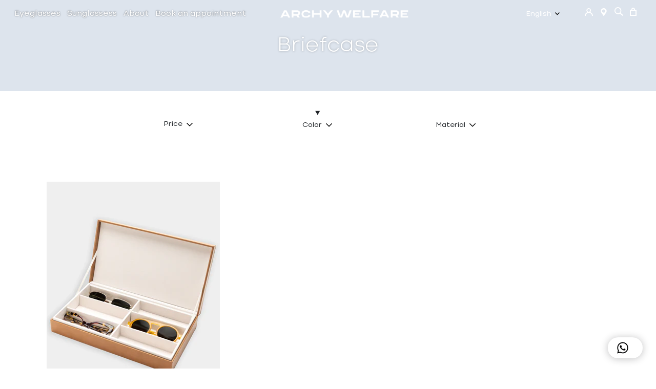

--- FILE ---
content_type: text/html; charset=utf-8
request_url: https://archywelfare.com/en/collections/maletin
body_size: 59491
content:

<!doctype html>
<html
  class="no-js supports-no-cookies"
  lang="en"
  data-template="collection"
  data-shop-country="ES"
  
>
  <head>
    <script>
      window['otkConsent'] = {"security_storage":true,"functionality_storage":true,"ad_user_data":true,"ad_personalization":true,"ad_storage":true,"analytics_storage":true,"personalization_storage":true,"ads_data_redaction":true,"url_passthrough":true,"shop":"archy-welfare1.myshopify.com"};function _gtag(){dataLayer.push(arguments)}window.dataLayer=window.dataLayer||[],function(e,t){e.otCookiesGCM={},e.otCookiesGCM={url_passthrough:!1,ads_data_redaction:!1,config:{ad_user_data:"denied",ad_personalization:"denied",ad_storage:"denied",analytics_storage:"denied",functionality_storage:"denied",personalization_storage:"denied",security_storage:"denied",wait_for_update:500, region: ["BE","BG","CZ","DK","DE","EE","IE","GR","ES","FR","HR","IT","CY","LV","LT","LU","HU","MT","NL","AT","PL","PT","RO","SI","SK","FI","SE","UK","GB","IS","LI","NO","CH","ME","MK","AL","RS","TR","BA","AM","AZ","BY","MD","GE","UA"],}};const a=e.otkConsent;let o=function(e,t){const a=e+"=",o=decodeURIComponent(t.cookie),n=o.split(";");for(let e=0;e<n.length;e++){let t=n[e];for(;" "===t.charAt(0);)t=t.substring(1);if(0===t.indexOf(a))return t.substring(a.length,t.length)}return""}("cookiesNotification",t);_gtag("consent","default",e.otCookiesGCM.config);let n=!0;if(o){o=JSON.parse(o);const t=o[0].categoriesSelected;n=!t.includes("marketing"),e.otCookiesGCM.config={ad_user_data:a.ad_user_data&&t.includes("marketing")?"granted":"denied",ad_personalization:a.ad_personalization&&t.includes("marketing")?"granted":"denied",ad_storage:a.ad_storage&&t.includes("marketing")?"granted":"denied",analytics_storage:a.analytics_storage&&t.includes("analytics")?"granted":"denied",functionality_storage:a.functionality_storage&&t.includes("necessary")?"granted":"denied",personalization_storage:a.personalization_storage&&t.includes("preferences")?"granted":"denied",security_storage:a.security_storage&&t.includes("necessary")?"granted":"denied"},_gtag("consent","update",e.otCookiesGCM.config),_gtag({event:"OMG-cookie-GCM-update",data:e.otCookiesGCM.config})}e.otCookiesGCM.ads_data_redaction=e.otkConsent.ads_data_redaction&&n,e.otCookiesGCM.url_passthrough=e.otkConsent.url_passthrough,e.otCookiesGCM.ads_data_redaction&&_gtag("set","ads_data_redaction",e.otCookiesGCM.ads_data_redaction),e.otCookiesGCM.url_passthrough&&_gtag("set","url_passthrough",e.otCookiesGCM.url_passthrough)}(window,document);
    </script>
    <!-- starapps_core_start -->
<!-- This code is automatically managed by StarApps Studio -->
<!-- Please contact support@starapps.studio for any help -->
<!-- File location: snippets/starapps-core.liquid -->



<!-- starapps_core_end -->

    <link rel="stylesheet" href="https://obscure-escarpment-2240.herokuapp.com/stylesheets/bcpo-front.css">
    <script>
      var bcpo_product=null;  var bcpo_settings={"fallback":"default","auto_select":"on","load_main_image":"off","replaceImage":"on","border_style":"square","tooltips":"hide","sold_out_style":"transparent","theme":"light","jumbo_colors":"off","jumbo_images":"off","circle_swatches":"on","inventory_style":"amazon","override_ajax":"relentless","add_price_addons":"off","theme2":"on","money_format2":"{{amount_with_comma_separator}}€ EUR","money_format_without_currency":"{{amount_with_comma_separator}}€","show_currency":"off","file_upload_warning":"off","global_auto_image_options":"","global_color_options":"","global_colors":[{"key":"","value":"ecf42f"}],"shop_currency":"EUR"};var inventory_quantity = [];if(bcpo_product) { for (var i = 0; i < bcpo_product.variants.length; i += 1) { bcpo_product.variants[i].inventory_quantity = inventory_quantity[i]; }}window.bcpo = window.bcpo || {}; bcpo.cart = {"note":null,"attributes":{},"original_total_price":0,"total_price":0,"total_discount":0,"total_weight":0.0,"item_count":0,"items":[],"requires_shipping":false,"currency":"EUR","items_subtotal_price":0,"cart_level_discount_applications":[],"checkout_charge_amount":0}; bcpo.ogFormData = FormData; bcpo.money_with_currency_format = "{{amount_with_comma_separator}} € EUR";bcpo.money_format = "{{amount_with_comma_separator}} €";
    </script>
    <meta charset="utf-8">
    <meta http-equiv="X-UA-Compatible" content="IE=edge">
    <meta name="viewport" content="width=device-width, initial-scale=1, maximum-scale=1.0, user-scalable=0">
    <meta name="theme-color" content="#000000"><link rel="canonical" href="https://archywelfare.com/en/collections/maletin">

<link href="//archywelfare.com/cdn/shop/t/25/assets/theme.css?v=56816884349195150691766484531" rel="stylesheet" type="text/css" media="all" />
<link href="//archywelfare.com/cdn/shop/t/25/assets/chunk.css?v=115085691639285164741758566392" rel="stylesheet" type="text/css" media="all" />


<link rel="dns-prefetch" href="https://archywelfare.com/en/collections/maletin" crossorigin>
<link rel="dns-prefetch" href="https://cdn.shopify.com" crossorigin>
<link rel="preconnect" href="https://archywelfare.com/en/collections/maletin" crossorigin>
<link rel="preconnect" href="https://cdn.shopify.com" crossorigin>

<link href="//archywelfare.com/cdn/shop/t/25/assets/app.min.js?v=32828294663741233911758566370" as="script" rel="preload">
<link href="//archywelfare.com/cdn/shop/t/25/assets/foxkit-app.min.js?v=79419988228577097851758566469" as="script" rel="preload">
<link href="//archywelfare.com/cdn/shop/t/25/assets/product-card-swatch.min.js?v=38848960662260051401758566533" as="script" rel="preload">

<link rel="shortcut icon" href="//archywelfare.com/cdn/shop/files/favicon.png?crop=center&height=32&v=1613526561&width=32" type="image/png"><title class="collection">Briefcase</title><meta property="og:site_name" content="Archy Welfare">
<meta property="og:url" content="https://archywelfare.com/en/collections/maletin">
<meta property="og:title" content="Briefcase">
<meta property="og:type" content="product.group">
<meta property="og:description" content="Archy Welfare is a new concept in optics, where we create an experience beyond our stores."><meta property="og:image" content="http://archywelfare.com/cdn/shop/files/Archy_Welfare_25-11-222704.webp?v=1706022249">
<meta property="og:image:secure_url" content="https://archywelfare.com/cdn/shop/files/Archy_Welfare_25-11-222704.webp?v=1706022249">
<meta property="og:image:width" content="4000">
<meta property="og:image:height" content="2667"><meta name="twitter:card" content="summary_large_image">
<meta name="twitter:title" content="Briefcase">
<meta name="twitter:description" content="Archy Welfare is a new concept in optics, where we create an experience beyond our stores.">

<link rel="preconnect" href="https://fonts.shopifycdn.com" crossorigin><link rel="preload" as="font" href="//archywelfare.com/cdn/fonts/inter/inter_n4.b2a3f24c19b4de56e8871f609e73ca7f6d2e2bb9.woff2" type="font/woff2" crossorigin>
  <link rel="preload" as="font" href="//archywelfare.com/cdn/fonts/inter/inter_n7.02711e6b374660cfc7915d1afc1c204e633421e4.woff2" type="font/woff2" crossorigin><style>
  @font-face {  font-family: SF-Heading-font;  font-weight:https://cdn.shopify.com/s/files/1/0073/1643/9130/files/CodecCold-Regular.woff;  src: url(https://cdn.shopify.com/s/files/1/0073/1643/9130/files/CodecCold-Regular.woff);  font-display: swap;}:root {  --font-stack-header: SF-Heading-font;  --font-weight-header: 100;}@font-face {  font-family: Inter;  font-weight: 400;  font-style: normal;  font-display: swap;  src: url("//archywelfare.com/cdn/fonts/inter/inter_n4.b2a3f24c19b4de56e8871f609e73ca7f6d2e2bb9.woff2") format("woff2"),       url("//archywelfare.com/cdn/fonts/inter/inter_n4.af8052d517e0c9ffac7b814872cecc27ae1fa132.woff") format("woff");}@font-face {  font-family: Inter;  font-weight: 700;  font-style: normal;  font-display: swap;  src: url("//archywelfare.com/cdn/fonts/inter/inter_n7.02711e6b374660cfc7915d1afc1c204e633421e4.woff2") format("woff2"),       url("//archywelfare.com/cdn/fonts/inter/inter_n7.6dab87426f6b8813070abd79972ceaf2f8d3b012.woff") format("woff");}@font-face {  font-family: Inter;  font-weight: 700;  font-style: normal;  font-display: swap;  src: url("//archywelfare.com/cdn/fonts/inter/inter_n7.02711e6b374660cfc7915d1afc1c204e633421e4.woff2") format("woff2"),       url("//archywelfare.com/cdn/fonts/inter/inter_n7.6dab87426f6b8813070abd79972ceaf2f8d3b012.woff") format("woff");}@font-face {  font-family: Inter;  font-weight: 400;  font-style: italic;  font-display: swap;  src: url("//archywelfare.com/cdn/fonts/inter/inter_i4.feae1981dda792ab80d117249d9c7e0f1017e5b3.woff2") format("woff2"),       url("//archywelfare.com/cdn/fonts/inter/inter_i4.62773b7113d5e5f02c71486623cf828884c85c6e.woff") format("woff");}@font-face {  font-family: Inter;  font-weight: 700;  font-style: italic;  font-display: swap;  src: url("//archywelfare.com/cdn/fonts/inter/inter_i7.b377bcd4cc0f160622a22d638ae7e2cd9b86ea4c.woff2") format("woff2"),       url("//archywelfare.com/cdn/fonts/inter/inter_i7.7c69a6a34e3bb44fcf6f975857e13b9a9b25beb4.woff") format("woff");}:root {  --font-weight-body--bold: 700;  --font-weight-body--bolder: 700;  --font-stack-body: Inter, sans-serif;  --font-style-body: normal;  --font-weight-body: 400;}
</style>
<style>
  html{font-size:calc(var(--font-base-size,16) * 1px)}body{font-family:var(--font-stack-body)!important;font-weight:var(--font-weight-body);font-style:var(--font-style-body);color:var(--color-body-text);font-size:calc(var(--font-base-size,16) * 1px);line-height:calc(var(--base-line-height) * 1px);scroll-behavior:smooth}body .h1,body .h2,body .h3,body .h4,body .h5,body .h6,body h1,body h2,body h3,body h4,body h5,body h6{font-family:var(--font-stack-header);font-weight:var(--font-weight-header);font-style:var(--font-style-header);color:var(--color-heading-text);line-height:normal}body .h1,body h1{font-size:calc(((var(--font-h1-mobile))/ (var(--font-base-size))) * 1rem)}body .h2,body h2{font-size:calc(((var(--font-h2-mobile))/ (var(--font-base-size))) * 1rem)}body .h3,body h3{font-size:calc(((var(--font-h3-mobile))/ (var(--font-base-size))) * 1rem)}body .h4,body h4{font-size:calc(((var(--font-h4-mobile))/ (var(--font-base-size))) * 1rem)}body .h5,body h5{font-size:calc(((var(--font-h5-mobile))/ (var(--font-base-size))) * 1rem)}body .h6,body h6{font-size:calc(((var(--font-h6-mobile))/ (var(--font-base-size))) * 1rem);line-height:1.4}@media only screen and (min-width:768px){body .h1,body h1{font-size:calc(((var(--font-h1-desktop))/ (var(--font-base-size))) * 1rem)}body .h2,body h2{font-size:calc(((var(--font-h2-desktop))/ (var(--font-base-size))) * 1rem)}body .h3,body h3{font-size:calc(((var(--font-h3-desktop))/ (var(--font-base-size))) * 1rem)}body .h4,body h4{font-size:calc(((var(--font-h4-desktop))/ (var(--font-base-size))) * 1rem)}body .h5,body h5{font-size:calc(((var(--font-h5-desktop))/ (var(--font-base-size))) * 1rem)}body .h6,body h6{font-size:calc(((var(--font-h6-desktop))/ (var(--font-base-size))) * 1rem)}}.swiper-wrapper{display:flex}.swiper-container:not(.swiper-container-initialized) .swiper-slide{width:calc(100% / var(--items,1));flex:0 0 auto}@media (max-width:1023px){.swiper-container:not(.swiper-container-initialized) .swiper-slide{min-width:40vw;flex:0 0 auto}}@media (max-width:767px){.swiper-container:not(.swiper-container-initialized) .swiper-slide{min-width:66vw;flex:0 0 auto}}.opacity-0{opacity:0}.opacity-100{opacity:1!important;}.placeholder-background{position:absolute;top:0;right:0;bottom:0;left:0;pointer-events:none}.placeholder-background--animation{background-color:#000;animation:placeholder-background-loading 1.5s infinite linear}[data-image-loading]{position:relative}[data-image-loading]:after{content:'';background-color:#000;animation:placeholder-background-loading 1.5s infinite linear;position:absolute;top:0;left:0;width:100%;height:100%;z-index:1}[data-image-loading] img.lazyload{opacity:0}[data-image-loading] img.lazyloaded{opacity:1}.no-js [data-image-loading]{animation-name:none}.lazyload--fade-in{opacity:0;transition:.25s all}.lazyload--fade-in.lazyloaded{opacity:1}@media (min-width:768px){.hidden.md\:block{display:block!important}.hidden.md\:flex{display:flex!important}.hidden.md\:grid{display:grid!important}}@media (min-width:1024px){.hidden.lg\:block{display:block!important}.hidden.lg\:flex{display:flex!important}.hidden.lg\:grid{display:grid!important}}@media (min-width:1280px){.hidden.xl\:block{display:block!important}.hidden.xl\:flex{display:flex!important}.hidden.xl\:grid{display:grid!important}}

  h1, .h1,
  h2, .h2,
  h3, .h3,
  h4, .h4,
  h5, .h5,
  h6, .h6 {
    letter-spacing: 0px;
  }
</style>

    <script>
  // https://codebeautify.org/jsviewer

  function _debounce(fn, wait = 300) {
    let t;
    return (...args) => {
      clearTimeout(t);
      t = setTimeout(() => fn.apply(this, args), wait);
    };
  }

  try {
    window.MinimogSettings = window.MinimogSettings || {};
    window.___mnag = 'userA' + (window.___mnag1 || '') + 'gent';

    var _mh = document.querySelector('header.sf-header__mobile');
    var _dh = document.querySelector('header.sf-header__desktop');
    // Set header height
    function _shh() {
      if (!_mh || !_dh) {
        _mh = document.querySelector('header.sf-header__mobile');
        _dh = document.querySelector('header.sf-header__desktop');
      }
      // Header
      var _hd = window.innerWidth < 1024 ? _mh : _dh;
      if (_hd) {
        document.documentElement.style.setProperty('--sf-header-height', _hd.offsetHeight + 'px');
        window.MinimogSettings.headerHeight = _hd.offsetHeight;
      }
    }

    // setTopbarHeight
    function _stbh() {
      // Topbar
      var _tb = document.querySelector('.sf-topbar');
      if (_tb) {
        document.documentElement.style.setProperty('--sf-topbar-height', _tb.offsetHeight + 'px');
        window.MinimogSettings.topbarHeight = _tb.offsetHeight;
      }
    }

    // setAnnouncementHeight
    function _sah() {
      // announcement_bar
      var _ab = document.querySelector('.announcement-bar');
      if (_ab) {
        document.documentElement.style.setProperty('--sf-announcement-height', _ab.offsetHeight + 'px');
        window.MinimogSettings.topbarHeight = _ab.offsetHeight;
      }
    }

    // setMainContentPadding
    function _smcp() {
      // pageTemplate
      var _pt = document.documentElement.dataset.template;
      if (window.innerWidth >= 1024) {
        if (_dh && _dh.dataset.transparent === "true") {
          if (_pt === 'index' || _pt === 'collection') {
            document.documentElement.style.setProperty('--main-content-padding-top', '0px');
          }
        }
      } else {
        document.documentElement.style.removeProperty('--main-content-padding-top');
      }
    }

    // calculateSectionsHeight
    function _csh() {_shh();_stbh();_sah();_smcp();}
    window.addEventListener('resize', _debounce(_csh, 1000));

    document.documentElement.className = document.documentElement.className.replace('supports-no-cookies', 'supports-cookies').replace('no-js', 'js');
  } catch (error) {
    console.warn('Failed to execute critical scripts', error);
  }

  try {
    // Page speed agent
    var _nu = navigator[window.___mnag];
    var _psas = [
      {
        'b': 'ome-Li',
        'c': 'ghth',
        'd': 'ouse',
        'a': 'Chr',
      },
      {
        'd': 'hts',
        'a': 'Sp',
        'c': 'nsig',
        'b': 'eed I',
      },
      {
        'b': ' Lin',
        'd': '6_64',
        'a': 'X11;',
        'c': 'ux x8',
      }
    ];
    function __fn(i) {
      return Object.keys(_psas[i]).sort().reduce(function (a, c) { return a + _psas[i][c] }, '');
    }

    var __isPSA = (_nu.indexOf(__fn(0)) > -1 || _nu.indexOf(__fn(1)) > -1 || _nu.indexOf(__fn(2)) > -1);
    // var __isPSA = true

    window.___mnag = '!1';
    _psas = null;
  } catch (err) {
    var __isPSA = false;
    var _psas = null;
    window.___mnag = '!1';
  }

  // activateFontAndCriticalCSS
  

  // __activateStyle(this)
  function __as(l) {
    l.rel = 'stylesheet';
    l.media = 'all';
    l.removeAttribute('onload');
  }

  // _onChunkStyleLoad(this)
  function __ocsl(l) {
    if (!__isPSA) __as(l);
  }

  window.__isPSA = __isPSA;
</script>

    <!-- Google Tag Manager -->
<script>(function(w,d,s,l,i){w[l]=w[l]||[];w[l].push({'gtm.start':
new Date().getTime(),event:'gtm.js'});var f=d.getElementsByTagName(s)[0],
j=d.createElement(s),dl=l!='dataLayer'?'&l='+l:'';j.async=true;j.src=
'https://www.googletagmanager.com/gtm.js?id='+i+dl;f.parentNode.insertBefore(j,f);
})(window,document,'script','dataLayer','GTM-NNB23KN');</script>
<!-- End Google Tag Manager -->



    <link href="//archywelfare.com/cdn/shop/t/25/assets/theme.css?v=56816884349195150691766484531" rel="stylesheet" type="text/css" media="all" />
    <link href="//archywelfare.com/cdn/shop/t/25/assets/chunk.css?v=115085691639285164741758566392" rel="stylesheet" type="text/css" media="all" />
    <link href="//archywelfare.com/cdn/shop/t/25/assets/index.css?v=111603181540343972631758566491" rel="stylesheet" type="text/css" media="all" />
    <link href="//archywelfare.com/cdn/shop/t/25/assets/global.css?v=39515382228683703871758566480" rel="stylesheet" type="text/css" media="all" />
    <link href="//archywelfare.com/cdn/shop/t/25/assets/bootstrap.css?v=155640983957902240031758566384" rel="stylesheet" type="text/css" media="all" />
    <link href="//archywelfare.com/cdn/shop/t/25/assets/owl.carousel.min.css?v=70516089817612781961758566503" rel="stylesheet" type="text/css" media="all" />
    <link href="//archywelfare.com/cdn/shop/t/25/assets/owl.theme.default.css?v=34605300280296308671758566506" rel="stylesheet" type="text/css" media="all" />
    <link href="//archywelfare.com/cdn/shop/t/25/assets/dev.css?v=139551235121113355161766483570" rel="stylesheet" type="text/css" media="all" />
    <link href="//archywelfare.com/cdn/shop/t/25/assets/site.css?v=104086071735599730061758566570" rel="stylesheet" type="text/css" media="all" />
    <link href="//archywelfare.com/cdn/shop/t/25/assets/hideButtons.css?v=32052500361031194611758566485" rel="stylesheet" type="text/css" media="all" />

    
<style data-shopify>:root {		/* BODY */		--base-line-height: 14;		/* PRIMARY COLORS */		--color-primary: #000000;		--plyr-color-main: #000000;		--color-primary-darker: #333333;		/* TEXT COLORS */		--color-body-text: #000000;		--color-heading-text: #000000;		--color-sub-text: #696969;		--color-text-link: #000000;		--color-text-link-hover: #999999;		/* BUTTON COLORS */		--color-btn-bg:  #000000;		--color-btn-bg-hover: #000000;		--color-btn-text: #ffffff;		--color-btn-text-hover: #ffffff;    	--color-btn-secondary-border: #000000;    	--color-btn-secondary-text: #000000;		--btn-letter-spacing: 2px;		--btn-border-radius: 8px;		--btn-border-width: 1px;		--btn-line-height: 4px;				/* PRODUCT COLORS */		--product-title-color: #000000;		--product-sale-price-color: #666666;		--product-regular-price-color: #000000;		--product-type-color: #666666;		--product-desc-color: #666666;		/* TOPBAR COLORS */		--color-topbar-background: #ffffff;		--color-topbar-text: #000000;		/* MENU BAR COLORS */		--color-menu-background: #000000;		--color-menu-text: #f8f8f8;		/* BORDER COLORS */		--color-border: #dedede;		/* FOOTER COLORS */		--color-footer-text: #000000;		--color-footer-subtext: #666666;		--color-footer-background: #f5f5f5;		--color-footer-link: #666666;		--color-footer-link-hover: #000000;		--color-footer-background-mobile: #F5F5F5;		/* FOOTER BOTTOM COLORS */		--color-footer-bottom-text: #000000;		--color-footer-bottom-background: #f5f5f5;		--color-footer-bottom-background-mobile: #f5f5f5;		/* HEADER */		--color-header-text: #000000;		--color-header-transparent-text: #000000;		--color-main-background: #ffffff;		--color-field-background: rgba(0,0,0,0);		--color-header-background: #ffffff;		--color-cart-wishlist-count: #ffffff;		--bg-cart-wishlist-count: #000000;		--swatch-item-background-default: #f7f8fa;		--text-gray-400: #777777;		--text-gray-9b: #9b9b9b;		--text-black: #000000;		--text-white: #ffffff;		--bg-gray-400: #f7f8fa;		--bg-black: #000000;		--rounded-full: 9999px;		--border-color-1: #eeeeee;		--border-color-2: #b2b2b2;		--border-color-3: #d2d2d2;		--border-color-4: #737373;		--color-secondary: #666666;		--color-success: #3a8735;		--color-warning: #ff706b;		--color-info: #959595;		--color-disabled: #cecece;		--bg-disabled: #f7f7f7;		--bg-hover: #737373;		--bg-color-tooltip: #000000;		--text-color-tooltip: #ffffff;		--color-image-overlay: #000000;		--opacity-image-overlay: 0.2;		--theme-shadow: 0 5px 15px 0 rgba(0, 0, 0, 0.07);    	--arrow-select-box: url(//archywelfare.com/cdn/shop/t/25/assets/ar-down.svg?v=92728264558441377851758566371);		/* FONT SIZES */		--font-base-size: 14;		--font-btn-size: 14px;		--font-btn-weight: 100;		--font-h1-desktop: 33;		--font-h1-mobile: 31;		--font-h2-desktop: 26;		--font-h2-mobile: 23;		--font-h3-desktop: 19;		--font-h3-mobile: 17;		--font-h4-desktop: 17;		--font-h4-mobile: 15;		--font-h5-desktop: 14;		--font-h5-mobile: 13;		--font-h6-desktop: 13;		--font-h6-mobile: 12;    	--arrow-down-url: url(//archywelfare.com/cdn/shop/t/25/assets/arrow-down.svg?v=157552497485556416461758566373);    	--arrow-down-white-url: url(//archywelfare.com/cdn/shop/t/25/assets/arrow-down-white.svg?v=70535736727834135531758566372);    	--product-title-line-clamp: 1;		--spacing-sections-desktop: 125px;        --spacing-sections-tablet: 94px;        --spacing-sections-mobile: 63px;	}
</style>

<link href="//archywelfare.com/cdn/shop/t/25/assets/custom.css?v=140159301845257308871758566633" rel="stylesheet" type="text/css" media="all" />

<style data-shopify>body {
    --container-width: 1620;
    --fluid-container-width: 2100px;
    --fluid-container-offset: 30px;
    background-color: #ffffff;
  }
  [style*="--aspect-ratio"]:before {
    padding-top: calc(100% / (0.0001 + var(--aspect-ratio, 16/9)));
  }
  @media ( max-width: 767px ) {
    [style*="--aspect-ratio"]:before {
      padding-top: calc(100% / (0.0001 + var(--aspect-ratio-mobile, var(--aspect-ratio, 16/9)) ));
    }
  }.sf-header .sf-menu-item .sf__parent-item {    text-transform: uppercase;}.sf__footer-block-title {    font-size: 16px;}body a.sf__btn.sf__btn-link {    line-height: 22px;}body a.sf__btn.sf__btn-link:after, body a.sf__btn.sf__btn-link:before {    height: 1px;}.sf__pcard-name {    letter-spacing: 1px;    font-family: var(--font-stack-body)!important;}.sf__footer-block-newsletter .form-control{    border-color: #000 !important;    border-radius: 0;    height: 50px;}body .prod__tag-discounted {    background-color: #fff;    color: #000;    border: 1px solid currentColor;    border-radius: 0;    height: 24px;    font-size: 12px;}/* CSS para todos los títulos en la sección de grid de imágenes de colección */.collection-image-grid__title {    color: #000000 !important;}.collection-image-grid__title * {    color: #000000 !important;}[data-block-id="image_block_MDjX3w"] .collection-image-grid__title,[data-block-id="image_block_MDjX3w"] .collection-image-grid__title *,[data-block-id="image_block_6xKHmV"] .collection-image-grid__title,[data-block-id="image_block_6xKHmV"] .collection-image-grid__title *,[data-block-id="image_block_natwDW"] .collection-image-grid__title,[data-block-id="image_block_natwDW"] .collection-image-grid__title *,[data-block-id="image_block_HtxhzM"] .collection-image-grid__title,[data-block-id="image_block_HtxhzM"] .collection-image-grid__title * {    color: #000000 !important;}[data-block-id="image_block_MDjX3w"] h2,[data-block-id="image_block_MDjX3w"] h3,[data-block-id="image_block_MDjX3w"] h4,[data-block-id="image_block_MDjX3w"] h5,[data-block-id="image_block_MDjX3w"] h6,[data-block-id="image_block_6xKHmV"] h2,[data-block-id="image_block_6xKHmV"] h3,[data-block-id="image_block_6xKHmV"] h4,[data-block-id="image_block_6xKHmV"] h5,[data-block-id="image_block_6xKHmV"] h6,[data-block-id="image_block_natwDW"] h2,[data-block-id="image_block_natwDW"] h3,[data-block-id="image_block_natwDW"] h4,[data-block-id="image_block_natwDW"] h5,[data-block-id="image_block_natwDW"] h6,[data-block-id="image_block_HtxhzM"] h2,[data-block-id="image_block_HtxhzM"] h3,[data-block-id="image_block_HtxhzM"] h4,[data-block-id="image_block_HtxhzM"] h5,[data-block-id="image_block_HtxhzM"] h6 {    color: #000000 !important;}[data-block-id="image_block_MDjX3w"] [class*="title"],[data-block-id="image_block_MDjX3w"] [class*="heading"],[data-block-id="image_block_6xKHmV"] [class*="title"],[data-block-id="image_block_6xKHmV"] [class*="heading"],[data-block-id="image_block_natwDW"] [class*="title"],[data-block-id="image_block_natwDW"] [class*="heading"],[data-block-id="image_block_HtxhzM"] [class*="title"],[data-block-id="image_block_HtxhzM"] [class*="heading"] {    color: #000000 !important;}/* Selectores adicionales para asegurar que los títulos sean negros */.sf-collection-image-grid .collection-image-grid__title {    color: #000000 !important;}.sf-collection-image-grid .collection-image-grid__title a {    color: #000000 !important;}.sf-collection-image-grid .collection-image-grid__title span {    color: #000000 !important;}@media(min-width: 1620px) {    .sf-header .sf-menu-item .sf__parent-item {        padding: 2rem 1.3rem;    }    .sf-header .sf-menu-item .sf__parent-item:after {        bottom: calc(2rem - 5px);        left: 1.3rem;    }    .sf-header .sf-menu-item:hover .sf__parent-item:after {        width: calc(100% - 2.3rem);    }}@media (max-width: 1440px) {    .sf-header .sf-menu-item .sf__parent-item {        padding-left: 1rem;        padding-right: 1rem;    }}
</style>

    <script src="//archywelfare.com/cdn/shop/t/25/assets/jquery-3.6.3.min.js?v=180363321634056464301758566496" defer="defer"></script>
    <script src="//archywelfare.com/cdn/shop/t/25/assets/theme-global.js?v=143768378030267856581758566593" defer="defer"></script>
    <script src="//archywelfare.com/cdn/shop/t/25/assets/app.min.js?v=32828294663741233911758566370" defer="defer"></script>
    <script src="//archywelfare.com/cdn/shop/t/25/assets/owl.carousel.min.js?v=97891440811553454251758566504" defer="defer"></script>
    <script src="//archywelfare.com/cdn/shop/t/25/assets/product-media.min.js?v=110370988443994885361758566542" defer="defer"></script> 


    <script>window.performance && window.performance.mark && window.performance.mark('shopify.content_for_header.start');</script><meta name="google-site-verification" content="6EVkVxd8QBg3TpjjJ1ha861hC7XNSk8kU7kYH2O1Of0">
<meta name="facebook-domain-verification" content="jh5ygw2thmkvy7ew1ausucslxhsi1r">
<meta id="shopify-digital-wallet" name="shopify-digital-wallet" content="/7316439130/digital_wallets/dialog">
<meta name="shopify-checkout-api-token" content="1fea6281ead374f5299c9b64f5194386">
<meta id="in-context-paypal-metadata" data-shop-id="7316439130" data-venmo-supported="false" data-environment="production" data-locale="en_US" data-paypal-v4="true" data-currency="EUR">
<link rel="alternate" type="application/atom+xml" title="Feed" href="/en/collections/maletin.atom" />
<link rel="alternate" hreflang="x-default" href="https://archywelfare.com/collections/maletin">
<link rel="alternate" hreflang="es" href="https://archywelfare.com/collections/maletin">
<link rel="alternate" hreflang="en" href="https://archywelfare.com/en/collections/maletin">
<link rel="alternate" type="application/json+oembed" href="https://archywelfare.com/en/collections/maletin.oembed">
<script async="async" src="/checkouts/internal/preloads.js?locale=en-ES"></script>
<link rel="preconnect" href="https://shop.app" crossorigin="anonymous">
<script async="async" src="https://shop.app/checkouts/internal/preloads.js?locale=en-ES&shop_id=7316439130" crossorigin="anonymous"></script>
<script id="apple-pay-shop-capabilities" type="application/json">{"shopId":7316439130,"countryCode":"ES","currencyCode":"EUR","merchantCapabilities":["supports3DS"],"merchantId":"gid:\/\/shopify\/Shop\/7316439130","merchantName":"Archy Welfare","requiredBillingContactFields":["postalAddress","email","phone"],"requiredShippingContactFields":["postalAddress","email","phone"],"shippingType":"shipping","supportedNetworks":["visa","maestro","masterCard","amex"],"total":{"type":"pending","label":"Archy Welfare","amount":"1.00"},"shopifyPaymentsEnabled":true,"supportsSubscriptions":true}</script>
<script id="shopify-features" type="application/json">{"accessToken":"1fea6281ead374f5299c9b64f5194386","betas":["rich-media-storefront-analytics"],"domain":"archywelfare.com","predictiveSearch":true,"shopId":7316439130,"locale":"en"}</script>
<script>var Shopify = Shopify || {};
Shopify.shop = "archy-welfare1.myshopify.com";
Shopify.locale = "en";
Shopify.currency = {"active":"EUR","rate":"1.0"};
Shopify.country = "ES";
Shopify.theme = {"name":"Oktopus - nuevo footer","id":183563354438,"schema_name":"Minimog - OS 2.0","schema_version":"3.1.0","theme_store_id":null,"role":"main"};
Shopify.theme.handle = "null";
Shopify.theme.style = {"id":null,"handle":null};
Shopify.cdnHost = "archywelfare.com/cdn";
Shopify.routes = Shopify.routes || {};
Shopify.routes.root = "/en/";</script>
<script type="module">!function(o){(o.Shopify=o.Shopify||{}).modules=!0}(window);</script>
<script>!function(o){function n(){var o=[];function n(){o.push(Array.prototype.slice.apply(arguments))}return n.q=o,n}var t=o.Shopify=o.Shopify||{};t.loadFeatures=n(),t.autoloadFeatures=n()}(window);</script>
<script>
  window.ShopifyPay = window.ShopifyPay || {};
  window.ShopifyPay.apiHost = "shop.app\/pay";
  window.ShopifyPay.redirectState = null;
</script>
<script id="shop-js-analytics" type="application/json">{"pageType":"collection"}</script>
<script defer="defer" async type="module" src="//archywelfare.com/cdn/shopifycloud/shop-js/modules/v2/client.init-shop-cart-sync_BApSsMSl.en.esm.js"></script>
<script defer="defer" async type="module" src="//archywelfare.com/cdn/shopifycloud/shop-js/modules/v2/chunk.common_CBoos6YZ.esm.js"></script>
<script type="module">
  await import("//archywelfare.com/cdn/shopifycloud/shop-js/modules/v2/client.init-shop-cart-sync_BApSsMSl.en.esm.js");
await import("//archywelfare.com/cdn/shopifycloud/shop-js/modules/v2/chunk.common_CBoos6YZ.esm.js");

  window.Shopify.SignInWithShop?.initShopCartSync?.({"fedCMEnabled":true,"windoidEnabled":true});

</script>
<script>
  window.Shopify = window.Shopify || {};
  if (!window.Shopify.featureAssets) window.Shopify.featureAssets = {};
  window.Shopify.featureAssets['shop-js'] = {"shop-cart-sync":["modules/v2/client.shop-cart-sync_DJczDl9f.en.esm.js","modules/v2/chunk.common_CBoos6YZ.esm.js"],"init-fed-cm":["modules/v2/client.init-fed-cm_BzwGC0Wi.en.esm.js","modules/v2/chunk.common_CBoos6YZ.esm.js"],"init-windoid":["modules/v2/client.init-windoid_BS26ThXS.en.esm.js","modules/v2/chunk.common_CBoos6YZ.esm.js"],"shop-cash-offers":["modules/v2/client.shop-cash-offers_DthCPNIO.en.esm.js","modules/v2/chunk.common_CBoos6YZ.esm.js","modules/v2/chunk.modal_Bu1hFZFC.esm.js"],"shop-button":["modules/v2/client.shop-button_D_JX508o.en.esm.js","modules/v2/chunk.common_CBoos6YZ.esm.js"],"init-shop-email-lookup-coordinator":["modules/v2/client.init-shop-email-lookup-coordinator_DFwWcvrS.en.esm.js","modules/v2/chunk.common_CBoos6YZ.esm.js"],"shop-toast-manager":["modules/v2/client.shop-toast-manager_tEhgP2F9.en.esm.js","modules/v2/chunk.common_CBoos6YZ.esm.js"],"shop-login-button":["modules/v2/client.shop-login-button_DwLgFT0K.en.esm.js","modules/v2/chunk.common_CBoos6YZ.esm.js","modules/v2/chunk.modal_Bu1hFZFC.esm.js"],"avatar":["modules/v2/client.avatar_BTnouDA3.en.esm.js"],"init-shop-cart-sync":["modules/v2/client.init-shop-cart-sync_BApSsMSl.en.esm.js","modules/v2/chunk.common_CBoos6YZ.esm.js"],"pay-button":["modules/v2/client.pay-button_BuNmcIr_.en.esm.js","modules/v2/chunk.common_CBoos6YZ.esm.js"],"init-shop-for-new-customer-accounts":["modules/v2/client.init-shop-for-new-customer-accounts_DrjXSI53.en.esm.js","modules/v2/client.shop-login-button_DwLgFT0K.en.esm.js","modules/v2/chunk.common_CBoos6YZ.esm.js","modules/v2/chunk.modal_Bu1hFZFC.esm.js"],"init-customer-accounts-sign-up":["modules/v2/client.init-customer-accounts-sign-up_TlVCiykN.en.esm.js","modules/v2/client.shop-login-button_DwLgFT0K.en.esm.js","modules/v2/chunk.common_CBoos6YZ.esm.js","modules/v2/chunk.modal_Bu1hFZFC.esm.js"],"shop-follow-button":["modules/v2/client.shop-follow-button_C5D3XtBb.en.esm.js","modules/v2/chunk.common_CBoos6YZ.esm.js","modules/v2/chunk.modal_Bu1hFZFC.esm.js"],"checkout-modal":["modules/v2/client.checkout-modal_8TC_1FUY.en.esm.js","modules/v2/chunk.common_CBoos6YZ.esm.js","modules/v2/chunk.modal_Bu1hFZFC.esm.js"],"init-customer-accounts":["modules/v2/client.init-customer-accounts_C0Oh2ljF.en.esm.js","modules/v2/client.shop-login-button_DwLgFT0K.en.esm.js","modules/v2/chunk.common_CBoos6YZ.esm.js","modules/v2/chunk.modal_Bu1hFZFC.esm.js"],"lead-capture":["modules/v2/client.lead-capture_Cq0gfm7I.en.esm.js","modules/v2/chunk.common_CBoos6YZ.esm.js","modules/v2/chunk.modal_Bu1hFZFC.esm.js"],"shop-login":["modules/v2/client.shop-login_BmtnoEUo.en.esm.js","modules/v2/chunk.common_CBoos6YZ.esm.js","modules/v2/chunk.modal_Bu1hFZFC.esm.js"],"payment-terms":["modules/v2/client.payment-terms_BHOWV7U_.en.esm.js","modules/v2/chunk.common_CBoos6YZ.esm.js","modules/v2/chunk.modal_Bu1hFZFC.esm.js"]};
</script>
<script>(function() {
  var isLoaded = false;
  function asyncLoad() {
    if (isLoaded) return;
    isLoaded = true;
    var urls = ["https:\/\/cdn.shopify.com\/s\/files\/1\/0033\/3538\/9233\/files\/pushdaddy_a7_livechat1_new2.js?v=1707659950\u0026shop=archy-welfare1.myshopify.com","https:\/\/s3.eu-west-1.amazonaws.com\/production-klarna-il-shopify-osm\/0b7fe7c4a98ef8166eeafee767bc667686567a25\/archy-welfare1.myshopify.com-1759770103135.js?shop=archy-welfare1.myshopify.com"];
    for (var i = 0; i < urls.length; i++) {
      var s = document.createElement('script');
      s.type = 'text/javascript';
      s.async = true;
      s.src = urls[i];
      var x = document.getElementsByTagName('script')[0];
      x.parentNode.insertBefore(s, x);
    }
  };
  if(window.attachEvent) {
    window.attachEvent('onload', asyncLoad);
  } else {
    window.addEventListener('load', asyncLoad, false);
  }
})();</script>
<script id="__st">var __st={"a":7316439130,"offset":3600,"reqid":"ef8e8753-d908-4cac-adfe-fd1ee31284ea-1768869369","pageurl":"archywelfare.com\/en\/collections\/maletin","u":"a7f351510987","p":"collection","rtyp":"collection","rid":287355535556};</script>
<script>window.ShopifyPaypalV4VisibilityTracking = true;</script>
<script id="captcha-bootstrap">!function(){'use strict';const t='contact',e='account',n='new_comment',o=[[t,t],['blogs',n],['comments',n],[t,'customer']],c=[[e,'customer_login'],[e,'guest_login'],[e,'recover_customer_password'],[e,'create_customer']],r=t=>t.map((([t,e])=>`form[action*='/${t}']:not([data-nocaptcha='true']) input[name='form_type'][value='${e}']`)).join(','),a=t=>()=>t?[...document.querySelectorAll(t)].map((t=>t.form)):[];function s(){const t=[...o],e=r(t);return a(e)}const i='password',u='form_key',d=['recaptcha-v3-token','g-recaptcha-response','h-captcha-response',i],f=()=>{try{return window.sessionStorage}catch{return}},m='__shopify_v',_=t=>t.elements[u];function p(t,e,n=!1){try{const o=window.sessionStorage,c=JSON.parse(o.getItem(e)),{data:r}=function(t){const{data:e,action:n}=t;return t[m]||n?{data:e,action:n}:{data:t,action:n}}(c);for(const[e,n]of Object.entries(r))t.elements[e]&&(t.elements[e].value=n);n&&o.removeItem(e)}catch(o){console.error('form repopulation failed',{error:o})}}const l='form_type',E='cptcha';function T(t){t.dataset[E]=!0}const w=window,h=w.document,L='Shopify',v='ce_forms',y='captcha';let A=!1;((t,e)=>{const n=(g='f06e6c50-85a8-45c8-87d0-21a2b65856fe',I='https://cdn.shopify.com/shopifycloud/storefront-forms-hcaptcha/ce_storefront_forms_captcha_hcaptcha.v1.5.2.iife.js',D={infoText:'Protected by hCaptcha',privacyText:'Privacy',termsText:'Terms'},(t,e,n)=>{const o=w[L][v],c=o.bindForm;if(c)return c(t,g,e,D).then(n);var r;o.q.push([[t,g,e,D],n]),r=I,A||(h.body.append(Object.assign(h.createElement('script'),{id:'captcha-provider',async:!0,src:r})),A=!0)});var g,I,D;w[L]=w[L]||{},w[L][v]=w[L][v]||{},w[L][v].q=[],w[L][y]=w[L][y]||{},w[L][y].protect=function(t,e){n(t,void 0,e),T(t)},Object.freeze(w[L][y]),function(t,e,n,w,h,L){const[v,y,A,g]=function(t,e,n){const i=e?o:[],u=t?c:[],d=[...i,...u],f=r(d),m=r(i),_=r(d.filter((([t,e])=>n.includes(e))));return[a(f),a(m),a(_),s()]}(w,h,L),I=t=>{const e=t.target;return e instanceof HTMLFormElement?e:e&&e.form},D=t=>v().includes(t);t.addEventListener('submit',(t=>{const e=I(t);if(!e)return;const n=D(e)&&!e.dataset.hcaptchaBound&&!e.dataset.recaptchaBound,o=_(e),c=g().includes(e)&&(!o||!o.value);(n||c)&&t.preventDefault(),c&&!n&&(function(t){try{if(!f())return;!function(t){const e=f();if(!e)return;const n=_(t);if(!n)return;const o=n.value;o&&e.removeItem(o)}(t);const e=Array.from(Array(32),(()=>Math.random().toString(36)[2])).join('');!function(t,e){_(t)||t.append(Object.assign(document.createElement('input'),{type:'hidden',name:u})),t.elements[u].value=e}(t,e),function(t,e){const n=f();if(!n)return;const o=[...t.querySelectorAll(`input[type='${i}']`)].map((({name:t})=>t)),c=[...d,...o],r={};for(const[a,s]of new FormData(t).entries())c.includes(a)||(r[a]=s);n.setItem(e,JSON.stringify({[m]:1,action:t.action,data:r}))}(t,e)}catch(e){console.error('failed to persist form',e)}}(e),e.submit())}));const S=(t,e)=>{t&&!t.dataset[E]&&(n(t,e.some((e=>e===t))),T(t))};for(const o of['focusin','change'])t.addEventListener(o,(t=>{const e=I(t);D(e)&&S(e,y())}));const B=e.get('form_key'),M=e.get(l),P=B&&M;t.addEventListener('DOMContentLoaded',(()=>{const t=y();if(P)for(const e of t)e.elements[l].value===M&&p(e,B);[...new Set([...A(),...v().filter((t=>'true'===t.dataset.shopifyCaptcha))])].forEach((e=>S(e,t)))}))}(h,new URLSearchParams(w.location.search),n,t,e,['guest_login'])})(!0,!0)}();</script>
<script integrity="sha256-4kQ18oKyAcykRKYeNunJcIwy7WH5gtpwJnB7kiuLZ1E=" data-source-attribution="shopify.loadfeatures" defer="defer" src="//archywelfare.com/cdn/shopifycloud/storefront/assets/storefront/load_feature-a0a9edcb.js" crossorigin="anonymous"></script>
<script crossorigin="anonymous" defer="defer" src="//archywelfare.com/cdn/shopifycloud/storefront/assets/shopify_pay/storefront-65b4c6d7.js?v=20250812"></script>
<script data-source-attribution="shopify.dynamic_checkout.dynamic.init">var Shopify=Shopify||{};Shopify.PaymentButton=Shopify.PaymentButton||{isStorefrontPortableWallets:!0,init:function(){window.Shopify.PaymentButton.init=function(){};var t=document.createElement("script");t.src="https://archywelfare.com/cdn/shopifycloud/portable-wallets/latest/portable-wallets.en.js",t.type="module",document.head.appendChild(t)}};
</script>
<script data-source-attribution="shopify.dynamic_checkout.buyer_consent">
  function portableWalletsHideBuyerConsent(e){var t=document.getElementById("shopify-buyer-consent"),n=document.getElementById("shopify-subscription-policy-button");t&&n&&(t.classList.add("hidden"),t.setAttribute("aria-hidden","true"),n.removeEventListener("click",e))}function portableWalletsShowBuyerConsent(e){var t=document.getElementById("shopify-buyer-consent"),n=document.getElementById("shopify-subscription-policy-button");t&&n&&(t.classList.remove("hidden"),t.removeAttribute("aria-hidden"),n.addEventListener("click",e))}window.Shopify?.PaymentButton&&(window.Shopify.PaymentButton.hideBuyerConsent=portableWalletsHideBuyerConsent,window.Shopify.PaymentButton.showBuyerConsent=portableWalletsShowBuyerConsent);
</script>
<script data-source-attribution="shopify.dynamic_checkout.cart.bootstrap">document.addEventListener("DOMContentLoaded",(function(){function t(){return document.querySelector("shopify-accelerated-checkout-cart, shopify-accelerated-checkout")}if(t())Shopify.PaymentButton.init();else{new MutationObserver((function(e,n){t()&&(Shopify.PaymentButton.init(),n.disconnect())})).observe(document.body,{childList:!0,subtree:!0})}}));
</script>
<link id="shopify-accelerated-checkout-styles" rel="stylesheet" media="screen" href="https://archywelfare.com/cdn/shopifycloud/portable-wallets/latest/accelerated-checkout-backwards-compat.css" crossorigin="anonymous">
<style id="shopify-accelerated-checkout-cart">
        #shopify-buyer-consent {
  margin-top: 1em;
  display: inline-block;
  width: 100%;
}

#shopify-buyer-consent.hidden {
  display: none;
}

#shopify-subscription-policy-button {
  background: none;
  border: none;
  padding: 0;
  text-decoration: underline;
  font-size: inherit;
  cursor: pointer;
}

#shopify-subscription-policy-button::before {
  box-shadow: none;
}

      </style>

<script>window.performance && window.performance.mark && window.performance.mark('shopify.content_for_header.end');</script>

    <script>window.is_hulkpo_installed=true</script>

    <script>
      const shopCountry = document.documentElement.getAttribute('data-shop-country');

            async function checkLocation() {
              if(shopCountry === 'US' || shopCountry === 'UM') {
                document.documentElement.setAttribute('data-location', 'US');
              } else {
                try {
                  const response = await fetch('https://ipapi.co/json/');
                  const data = await response.json();
                  //console.log('test this: ',shopCountry)
                  if (data.country_code === 'US' || data.country_code === 'UM') {
                    document.documentElement.setAttribute('data-location', 'US');
                  }
                } catch (error) {
                  console.error('Error checking location:', error);
                }
            }
        }
        checkLocation();
    </script>
    <script async src="https://static.klaviyo.com/onsite/js/klaviyo.js?company_id=R8RBJX"></script>
    <!-- Meta Pixel Code -->
<script>
!function(f,b,e,v,n,t,s)
{if(f.fbq)return;n=f.fbq=function(){n.callMethod?
n.callMethod.apply(n,arguments):n.queue.push(arguments)};
if(!f._fbq)f._fbq=n;n.push=n;n.loaded=!0;n.version='2.0';
n.queue=[];t=b.createElement(e);t.async=!0;
t.src=v;s=b.getElementsByTagName(e)[0];
s.parentNode.insertBefore(t,s)}(window, document,'script',
'https://connect.facebook.net/en_US/fbevents.js');
fbq('init', '186752159164874');
fbq('track', 'PageView');
</script>
<noscript><img height="1" width="1" style="display:none"
src="https://www.facebook.com/tr?id=186752159164874&ev=PageView&noscript=1"
/></noscript>
<!-- End Meta Pixel Code -->
<link rel="stylesheet" href="https://cdn.jsdelivr.net/npm/intl-tel-input@18/build/css/intlTelInput.min.css">
  <!-- BEGIN app block: shopify://apps/swatch-king/blocks/variant-swatch-king/0850b1e4-ba30-4a0d-a8f4-f9a939276d7d -->


















































  <script>
    window.vsk_data = function(){
      return {
        "block_collection_settings": {"alignment":"left","enable":true,"swatch_location":"After price","switch_on_hover":true,"preselect_variant":false,"current_template":"collection"},
        "currency": "EUR",
        "currency_symbol": "€",
        "primary_locale": "es",
        "localized_string": {},
        "app_setting_styles": {"products_swatch_presentation":{"slide_left_button_svg":"","slide_right_button_svg":""},"collections_swatch_presentation":{"minified":false,"minified_products":false,"minified_template":"+{count}","slide_left_button_svg":"","minified_display_count":[3,4],"slide_right_button_svg":""}},
        "app_setting": {"display_logs":false,"default_preset":593666,"pre_hide_strategy":"hide-all-theme-selectors","swatch_url_source":"cdn","product_data_source":"storefront"},
        "app_setting_config": {"app_execution_strategy":"all","collections_options_disabled":null,"default_swatch_image":"","do_not_select_an_option":{"text":"Select a {{ option_name }}","status":true,"control_add_to_cart":true,"allow_virtual_trigger":true,"make_a_selection_text":"Select a {{ option_name }}","auto_select_options_list":[]},"history_free_group_navigation":false,"notranslate":false,"products_options_disabled":null,"size_chart":{"type":"theme","labels":"size,sizes,taille,größe,tamanho,tamaño,koko,サイズ","position":"right","size_chart_app":"","size_chart_app_css":"","size_chart_app_selector":""},"session_storage_timeout_seconds":60,"enable_swatch":{"cart":{"enable_on_cart_product_grid":true,"enable_on_cart_featured_product":true},"home":{"enable_on_home_product_grid":true,"enable_on_home_featured_product":true},"pages":{"enable_on_custom_product_grid":true,"enable_on_custom_featured_product":true},"article":{"enable_on_article_product_grid":true,"enable_on_article_featured_product":true},"products":{"enable_on_main_product":true,"enable_on_product_grid":true},"collections":{"enable_on_collection_quick_view":true,"enable_on_collection_product_grid":true},"list_collections":{"enable_on_list_collection_quick_view":true,"enable_on_list_collection_product_grid":true}},"product_template":{"group_swatches":true,"variant_swatches":true},"product_batch_size":250,"use_optimized_urls":true,"enable_error_tracking":false,"enable_event_tracking":false,"preset_badge":{"order":[{"name":"sold_out","order":0},{"name":"sale","order":1},{"name":"new","order":2}],"new_badge_text":"NEW","new_badge_color":"#FFFFFF","sale_badge_text":"SALE","sale_badge_color":"#FFFFFF","new_badge_bg_color":"#121212D1","sale_badge_bg_color":"#D91C01D1","sold_out_badge_text":"SOLD OUT","sold_out_badge_color":"#FFFFFF","new_show_when_all_same":false,"sale_show_when_all_same":false,"sold_out_badge_bg_color":"#BBBBBBD1","new_product_max_duration":90,"sold_out_show_when_all_same":false,"min_price_diff_for_sale_badge":5}},
        "theme_settings_map": {"178881593670":58951,"151192797510":58951,"42700800090":79495,"42701160538":79557,"42778001498":79557,"44925059162":79557,"131132031172":58951,"147409207622":58951,"151126835526":58951,"131048833220":58951,"131057451204":58951,"131114107076":58951,"131125575876":58951,"162715599174":150161,"173758677318":58951,"168501608774":58951,"181543993670":58951,"183563354438":58951},
        "theme_settings": {"58951":{"id":58951,"configurations":{"products":{"theme_type":"","swatch_root":{"position":"top","selector":"form[action*=\"\/cart\/add\"]","groups_selector":"","section_selector":"#shopify-section-product-template, #shopify-section-page-product, #shopify-section-static-product, #shopify-section-product, #shopify-section-static-product-pages","secondary_position":"","secondary_selector":"","use_section_as_root":false},"option_selectors":"","selectors_to_hide":[".swatch_options","form[action=\"\/cart\/add\"] .product__variants","form[action=\"\/cart\/add\"] .form__row div.selector-wrapper","form .swatch.clearfix"],"json_data_selector":"","add_to_cart_selector":"[name=\"add\"]","custom_button_params":{"data":[{"value_attribute":"data-value","option_attribute":"data-name"}],"selected_selector":".active"},"option_index_attributes":["data-index","data-option-position","data-object","data-product-option","data-option-index","name"],"add_to_cart_text_selector":"[name=\"add\"]\u003espan","selectors_to_hide_override":"","add_to_cart_enabled_classes":"","add_to_cart_disabled_classes":""},"collections":{"grid_updates":[{"name":"sku","template":"SKU: {sku}","display_position":"replace","display_selector":".variant-sku","element_selector":""},{"name":"price","template":"{{price_with_format}}","display_position":"replace","display_selector":"[data-price]","element_selector":""}],"data_selectors":{"url":"a","title":".product-card__title","attributes":[],"form_input":"[name=\"id\"]","featured_image":"img","secondary_image":"img.secondary"},"attribute_updates":[{"selector":null,"template":null,"attribute":null}],"selectors_to_hide":[],"json_data_selector":"[sa-swatch-json]","swatch_root_selector":".sf__pcard","swatch_display_options":[{"label":"After price","position":"after","selector":".sf__pcard-content"}]}},"settings":{"products":{"handleize":false,"init_deferred":false,"label_split_symbol":"-","size_chart_selector":"","persist_group_variant":true,"hide_single_value_option":"none"},"collections":{"layer_index":1,"display_label":false,"continuous_lookup":3000,"json_data_from_api":true,"label_split_symbol":"-","price_trailing_zeroes":false,"hide_single_value_option":"none"}},"custom_scripts":[],"custom_css":".swatch-minified-text {margin-bottom: 10px !important;}\r\n@media only screen and (max-width: 700px) {.swatches-type-collections{display:none!important;}}","theme_store_ids":[],"schema_theme_names":["Minimog - OS 2.0"],"pre_hide_css_code":null},"58951":{"id":58951,"configurations":{"products":{"theme_type":"","swatch_root":{"position":"top","selector":"form[action*=\"\/cart\/add\"]","groups_selector":"","section_selector":"#shopify-section-product-template, #shopify-section-page-product, #shopify-section-static-product, #shopify-section-product, #shopify-section-static-product-pages","secondary_position":"","secondary_selector":"","use_section_as_root":false},"option_selectors":"","selectors_to_hide":[".swatch_options","form[action=\"\/cart\/add\"] .product__variants","form[action=\"\/cart\/add\"] .form__row div.selector-wrapper","form .swatch.clearfix"],"json_data_selector":"","add_to_cart_selector":"[name=\"add\"]","custom_button_params":{"data":[{"value_attribute":"data-value","option_attribute":"data-name"}],"selected_selector":".active"},"option_index_attributes":["data-index","data-option-position","data-object","data-product-option","data-option-index","name"],"add_to_cart_text_selector":"[name=\"add\"]\u003espan","selectors_to_hide_override":"","add_to_cart_enabled_classes":"","add_to_cart_disabled_classes":""},"collections":{"grid_updates":[{"name":"sku","template":"SKU: {sku}","display_position":"replace","display_selector":".variant-sku","element_selector":""},{"name":"price","template":"{{price_with_format}}","display_position":"replace","display_selector":"[data-price]","element_selector":""}],"data_selectors":{"url":"a","title":".product-card__title","attributes":[],"form_input":"[name=\"id\"]","featured_image":"img","secondary_image":"img.secondary"},"attribute_updates":[{"selector":null,"template":null,"attribute":null}],"selectors_to_hide":[],"json_data_selector":"[sa-swatch-json]","swatch_root_selector":".sf__pcard","swatch_display_options":[{"label":"After price","position":"after","selector":".sf__pcard-content"}]}},"settings":{"products":{"handleize":false,"init_deferred":false,"label_split_symbol":"-","size_chart_selector":"","persist_group_variant":true,"hide_single_value_option":"none"},"collections":{"layer_index":1,"display_label":false,"continuous_lookup":3000,"json_data_from_api":true,"label_split_symbol":"-","price_trailing_zeroes":false,"hide_single_value_option":"none"}},"custom_scripts":[],"custom_css":".swatch-minified-text {margin-bottom: 10px !important;}\r\n@media only screen and (max-width: 700px) {.swatches-type-collections{display:none!important;}}","theme_store_ids":[],"schema_theme_names":["Minimog - OS 2.0"],"pre_hide_css_code":null},"79495":{"id":79495,"configurations":{"products":{"theme_type":"dawn","swatch_root":{"position":"before","selector":"form[action*=\"\/cart\/add\"]","groups_selector":"","section_selector":"[data-section-type=\"product\"]","secondary_position":"","secondary_selector":"","use_section_as_root":true},"option_selectors":"select.single-option-selector","selectors_to_hide":[".selector-wrapper"],"json_data_selector":"","add_to_cart_selector":"[name=\"add\"]","custom_button_params":{"data":[{"value_attribute":"data-value","option_attribute":"data-name"}],"selected_selector":".active"},"option_index_attributes":["data-index","data-option-position","data-object","data-product-option","data-option-index","name"],"add_to_cart_text_selector":"[name=\"add\"]\u003espan","selectors_to_hide_override":"","add_to_cart_enabled_classes":"","add_to_cart_disabled_classes":""},"collections":{"grid_updates":[{"name":"price","template":"\u003cdiv class=\"sa-price-wrapper\"\u003e\n\u003cspan class=\"sa-compare-at-price\" {display_on_sale}\u003e{compare_at_price_with_format}\u003c\/span\u003e\n\u003cspan class=\"sa-price\" \u003e{price_with_format}\u003c\/span\u003e\n\u003cdiv class=\"price__badges_custom\"\u003e\u003c\/div\u003e\u003c\/div\u003e","display_position":"after","display_selector":"div.product-card__title","element_selector":"dl.price, .sa-price-wrapper"},{"name":"Sale","template":"\u003cspan class=\"price__badge price__badge--sale\" aria-hidden=\"true\"{{display_on_available}} {{display_on_sale}}\u003e\u003cspan\u003eSale\u003c\/span\u003e\u003c\/span\u003e","display_position":"top","display_selector":".price__badges_custom","element_selector":".price__badge--sale"},{"name":"Soldout","template":"\u003cspan class=\"price__badge price__badge--sold-out\" {{display_on_sold_out}}\u003e\u003cspan\u003eSold out\u003c\/span\u003e\u003c\/span\u003e","display_position":"top","display_selector":".price__badges_custom","element_selector":".price__badge--sold-out"}],"data_selectors":{"url":"a","title":".grid-view-item__title","attributes":[],"form_input":"[name=\"id\"]","featured_image":"img.grid-view-item__image","secondary_image":"img:not(.grid-view-item__image)"},"attribute_updates":[{"selector":null,"template":null,"attribute":null}],"selectors_to_hide":[],"json_data_selector":"[sa-swatch-json]","swatch_root_selector":"[data-section-type=\"collection-template\"] .grid__item .grid-view-item, .grid-view-item.product-card","swatch_display_options":[{"label":"After image","position":"after","selector":".grid-view-item__image, .product-card__image-with-placeholder-wrapper"},{"label":"After price","position":"after","selector":".grid-view-item__meta"},{"label":"After title","position":"after","selector":".grid-view-item__title"}]}},"settings":{"products":{"handleize":false,"init_deferred":false,"label_split_symbol":"-","size_chart_selector":"","persist_group_variant":true,"hide_single_value_option":"none"},"collections":{"layer_index":12,"display_label":false,"continuous_lookup":3000,"json_data_from_api":true,"label_split_symbol":"-","price_trailing_zeroes":true,"hide_single_value_option":"none"}},"custom_scripts":[],"custom_css":".sa-compare-at-price {text-decoration: line-through; color: #f94c43; font-weight: 600; font-style: normal;}\r\n.sa-price {color: #6a6a6a; font-weight: 600; font-style: normal;}\r\n[id=\"Collection\"] .grid-view-item, .product-card.grid-view-item, [id=\"shopify-section-featured-collections\"] .grid-view-item {margin:35px 0px 0px 0px!important;}\r\n.price__badges_custom span.price__badge:not([style]) {display: unset;} @media only screen and (max-width: 700px) {.swatches-type-collections{display:none!important;}}","theme_store_ids":[796],"schema_theme_names":["Debut"],"pre_hide_css_code":null},"79557":{"id":79557,"configurations":{"products":{"theme_type":"dawn","swatch_root":{"position":"before","selector":".ProductForm__Variants, .product-form__variants, [data-block-type=\"variant-picker\"]","groups_selector":"","section_selector":"[data-section-type=\"featured-product\"], [data-section-type=\"product\"], .shopify-section--main-product, .shopify-section--featured-product, quick-buy-modal[open] .quick-buy-modal__content","secondary_position":"","secondary_selector":"","use_section_as_root":true},"option_selectors":"variant-picker input[type=\"radio\"], [data-option-selector] button[data-option-value], button.Popover__Value[data-value], .ProductForm__Variants input[type=\"radio\"]","selectors_to_hide":[".ProductForm__Option, [data-block-type=\"variant-picker\"]"],"json_data_selector":"","add_to_cart_selector":".ProductForm__AddToCart, button.button--outline","custom_button_params":{"data":[{"value_attribute":"value","option_attribute":"class"},{"value_attribute":"data-value","option_attribute":"data-option-position"}],"selected_selector":"[aria-selected=\"true\"], .is-selected"},"option_index_attributes":["data-index","data-option-position","data-object","data-product-option","data-option-index","name"],"add_to_cart_text_selector":".ProductForm__AddToCart\u003espan, button.button--outline","selectors_to_hide_override":"","add_to_cart_enabled_classes":"","add_to_cart_disabled_classes":""},"collections":{"grid_updates":[{"name":"On Sale","template":"\u003cdiv class=\"ProductItem__LabelList\"\u003e\u003cspan class=\"ProductItem__Label ProductItem__Label--onSale Heading Text--subdued\" {{display_on_available}} {{display_on_sale}}\u003eOn sale\u003c\/span\u003e\u003c\/div\u003e","display_position":"after","display_selector":".ProductItem__ImageWrapper ","element_selector":".ProductItem__Label--onSale"},{"name":"On Sale (new)","template":"\u003cbadge-list class=\"badge-list badge-list--vertical\"\u003e\u003con-sale-badge discount-mode=\"saving\" class=\"badge badge--on-sale\" {{display_on_sale}}{{display_on_available}}\u003eSave {{price_difference_with_format}}\u003c\/on-sale-badge\u003e\u003c\/badge-list\u003e","display_position":"top","display_selector":".product-card__figure","element_selector":"on-sale-badge"},{"name":"Sold out","template":"\u003cdiv class=\"ProductItem__LabelList\"\u003e\u003cspan class=\"ProductItem__Label ProductItem__Label--soldOut Heading Text--subdued\" {{display_on_sold_out}}\u003eSold out\u003c\/span\u003e\u003c\/div\u003e","display_position":"after","display_selector":".ProductItem__ImageWrapper ","element_selector":".ProductItem__Label--soldOut"},{"name":"Sold out (new)","template":"\u003cbadge-list class=\"badge-list badge-list--vertical\"\u003e\u003csold-out-badge class=\"badge badge--sold-out\"{{display_on_sold_out}}\u003eSold out\u003c\/sold-out-badge\u003e\u003c\/badge-list\u003e","display_position":"top","display_selector":".product-card__figure","element_selector":"sold-out-badge"},{"name":"price","template":"\u003cspan class=\"ProductItem__Price Price Text--subdued\" data-money-convertible=\"\" {hide_on_sale}\u003e{price_with_format}\u003c\/span\u003e\n\u003cspan class=\"ProductItem__Price Price Price--highlight Text--subdued\" data-money-convertible=\"\" {display_on_sale}\u003e{price_with_format}\u003c\/span\u003e\n\u003cspan class=\"ProductItem__Price Price Price--compareAt Text--subdued\" data-money-convertible=\"\" {display_on_sale}\u003e{compare_at_price_with_format}\u003c\/span\u003e","display_position":"replace","display_selector":".ProductItem__PriceList","element_selector":""},{"name":"price (new)","template":"\u003csale-price class=\"h6 text-on-sale\" {{display_on_sale}}\u003e\n\u003cspan class=\"sr-only\"\u003eSale price\u003c\/span\u003e{{price_with_format}}\u003c\/sale-price\u003e\n\u003ccompare-at-price class=\"h6 text-subdued line-through\" {{display_on_sale}}\u003e\n\u003cspan class=\"sr-only\"\u003eRegular price\u003c\/span\u003e{{compare_at_price_with_format}}\u003c\/compare-at-price\u003e\n\n\n\u003csale-price class=\"h6 text-subdued\"{hide_on_sale}\u003e\n        \u003cspan class=\"sr-only\"\u003eSale price\u003c\/span\u003e{{price_with_format}}\u003c\/sale-price\u003e","display_position":"replace","display_selector":".price-list","element_selector":""}],"data_selectors":{"url":"product-card a, .ProductItem a","title":".ProductItem__Title, a.product-title","attributes":[],"form_input":"input[name=\"id\"]","featured_image":".ProductItem__Wrapper img:not(.ProductItem__Image--alternate), .product-card__image--primary","secondary_image":".ProductItem__Wrapper img.ProductItem__Image--alternate, .product-card__image--secondary"},"attribute_updates":[{"selector":null,"template":null,"attribute":null}],"selectors_to_hide":[".ProductItem__ColorSwatchList, .h-stack[data-option-position]"],"json_data_selector":"[sa-swatch-json]","swatch_root_selector":".ProductItem, product-card.product-card","swatch_display_options":[{"label":"After image","position":"after","selector":".ProductItem__ImageWrapper, .product-card__figure"},{"label":"After price","position":"after","selector":".ProductItem__PriceList, .product-card__info"},{"label":"After title","position":"after","selector":".ProductItem__Title, a.product-title"}]}},"settings":{"products":{"handleize":false,"init_deferred":false,"label_split_symbol":":","size_chart_selector":"[aria-controls*=\"size-chart-template\"]","persist_group_variant":true,"hide_single_value_option":"none"},"collections":{"layer_index":1,"display_label":false,"continuous_lookup":3000,"json_data_from_api":true,"label_split_symbol":"-","price_trailing_zeroes":false,"hide_single_value_option":"none"}},"custom_scripts":[],"custom_css":".ShopTheLook .flickity-viewport, .ShopTheLook__ProductList .flickity-viewport, .ProductListWrapper .flickity-viewport {\r\n  height: 100% !important;\r\n}\r\n\r\n.ShopTheLook .flickity-viewport .flickity-slider, .ShopTheLook__ProductList .flickity-viewport .flickity-slider, .ProductListWrapper .flickity-viewport .flickity-slider {\r\n  position: relative !important;\r\n  white-space: nowrap !important;\r\n}\r\n\r\n.ShopTheLook .flickity-viewport .flickity-slider .Carousel__Cell, .ShopTheLook__ProductList .flickity-viewport .flickity-slider .Carousel__Cell, .ProductListWrapper .flickity-viewport .flickity-slider .Carousel__Cell {\r\n  position: relative !important;\r\n  left: unset !important;\r\n  display: inline-block !important;\r\n}\r\n\r\n.ShopTheLook__ProductList\u003e.flickity-viewport .flickity-slider .Carousel__Cell:not(.is-selected) {\r\n    display: none !important;\r\n}\r\n\r\n@media screen and (max-width: 1024px) {\r\n    .ShopTheLook__ProductList\u003e.flickity-viewport .flickity-slider {\r\n       transform: none !important;\r\n    }\r\n}\r\n\r\n.swatches-type-collections {width:auto!important;} @media only screen and (max-width: 700px) {.swatches-type-collections{display:none!important;}}","theme_store_ids":[855],"schema_theme_names":["Prestige"],"pre_hide_css_code":null},"79557":{"id":79557,"configurations":{"products":{"theme_type":"dawn","swatch_root":{"position":"before","selector":".ProductForm__Variants, .product-form__variants, [data-block-type=\"variant-picker\"]","groups_selector":"","section_selector":"[data-section-type=\"featured-product\"], [data-section-type=\"product\"], .shopify-section--main-product, .shopify-section--featured-product, quick-buy-modal[open] .quick-buy-modal__content","secondary_position":"","secondary_selector":"","use_section_as_root":true},"option_selectors":"variant-picker input[type=\"radio\"], [data-option-selector] button[data-option-value], button.Popover__Value[data-value], .ProductForm__Variants input[type=\"radio\"]","selectors_to_hide":[".ProductForm__Option, [data-block-type=\"variant-picker\"]"],"json_data_selector":"","add_to_cart_selector":".ProductForm__AddToCart, button.button--outline","custom_button_params":{"data":[{"value_attribute":"value","option_attribute":"class"},{"value_attribute":"data-value","option_attribute":"data-option-position"}],"selected_selector":"[aria-selected=\"true\"], .is-selected"},"option_index_attributes":["data-index","data-option-position","data-object","data-product-option","data-option-index","name"],"add_to_cart_text_selector":".ProductForm__AddToCart\u003espan, button.button--outline","selectors_to_hide_override":"","add_to_cart_enabled_classes":"","add_to_cart_disabled_classes":""},"collections":{"grid_updates":[{"name":"On Sale","template":"\u003cdiv class=\"ProductItem__LabelList\"\u003e\u003cspan class=\"ProductItem__Label ProductItem__Label--onSale Heading Text--subdued\" {{display_on_available}} {{display_on_sale}}\u003eOn sale\u003c\/span\u003e\u003c\/div\u003e","display_position":"after","display_selector":".ProductItem__ImageWrapper ","element_selector":".ProductItem__Label--onSale"},{"name":"On Sale (new)","template":"\u003cbadge-list class=\"badge-list badge-list--vertical\"\u003e\u003con-sale-badge discount-mode=\"saving\" class=\"badge badge--on-sale\" {{display_on_sale}}{{display_on_available}}\u003eSave {{price_difference_with_format}}\u003c\/on-sale-badge\u003e\u003c\/badge-list\u003e","display_position":"top","display_selector":".product-card__figure","element_selector":"on-sale-badge"},{"name":"Sold out","template":"\u003cdiv class=\"ProductItem__LabelList\"\u003e\u003cspan class=\"ProductItem__Label ProductItem__Label--soldOut Heading Text--subdued\" {{display_on_sold_out}}\u003eSold out\u003c\/span\u003e\u003c\/div\u003e","display_position":"after","display_selector":".ProductItem__ImageWrapper ","element_selector":".ProductItem__Label--soldOut"},{"name":"Sold out (new)","template":"\u003cbadge-list class=\"badge-list badge-list--vertical\"\u003e\u003csold-out-badge class=\"badge badge--sold-out\"{{display_on_sold_out}}\u003eSold out\u003c\/sold-out-badge\u003e\u003c\/badge-list\u003e","display_position":"top","display_selector":".product-card__figure","element_selector":"sold-out-badge"},{"name":"price","template":"\u003cspan class=\"ProductItem__Price Price Text--subdued\" data-money-convertible=\"\" {hide_on_sale}\u003e{price_with_format}\u003c\/span\u003e\n\u003cspan class=\"ProductItem__Price Price Price--highlight Text--subdued\" data-money-convertible=\"\" {display_on_sale}\u003e{price_with_format}\u003c\/span\u003e\n\u003cspan class=\"ProductItem__Price Price Price--compareAt Text--subdued\" data-money-convertible=\"\" {display_on_sale}\u003e{compare_at_price_with_format}\u003c\/span\u003e","display_position":"replace","display_selector":".ProductItem__PriceList","element_selector":""},{"name":"price (new)","template":"\u003csale-price class=\"h6 text-on-sale\" {{display_on_sale}}\u003e\n\u003cspan class=\"sr-only\"\u003eSale price\u003c\/span\u003e{{price_with_format}}\u003c\/sale-price\u003e\n\u003ccompare-at-price class=\"h6 text-subdued line-through\" {{display_on_sale}}\u003e\n\u003cspan class=\"sr-only\"\u003eRegular price\u003c\/span\u003e{{compare_at_price_with_format}}\u003c\/compare-at-price\u003e\n\n\n\u003csale-price class=\"h6 text-subdued\"{hide_on_sale}\u003e\n        \u003cspan class=\"sr-only\"\u003eSale price\u003c\/span\u003e{{price_with_format}}\u003c\/sale-price\u003e","display_position":"replace","display_selector":".price-list","element_selector":""}],"data_selectors":{"url":"product-card a, .ProductItem a","title":".ProductItem__Title, a.product-title","attributes":[],"form_input":"input[name=\"id\"]","featured_image":".ProductItem__Wrapper img:not(.ProductItem__Image--alternate), .product-card__image--primary","secondary_image":".ProductItem__Wrapper img.ProductItem__Image--alternate, .product-card__image--secondary"},"attribute_updates":[{"selector":null,"template":null,"attribute":null}],"selectors_to_hide":[".ProductItem__ColorSwatchList, .h-stack[data-option-position]"],"json_data_selector":"[sa-swatch-json]","swatch_root_selector":".ProductItem, product-card.product-card","swatch_display_options":[{"label":"After image","position":"after","selector":".ProductItem__ImageWrapper, .product-card__figure"},{"label":"After price","position":"after","selector":".ProductItem__PriceList, .product-card__info"},{"label":"After title","position":"after","selector":".ProductItem__Title, a.product-title"}]}},"settings":{"products":{"handleize":false,"init_deferred":false,"label_split_symbol":":","size_chart_selector":"[aria-controls*=\"size-chart-template\"]","persist_group_variant":true,"hide_single_value_option":"none"},"collections":{"layer_index":1,"display_label":false,"continuous_lookup":3000,"json_data_from_api":true,"label_split_symbol":"-","price_trailing_zeroes":false,"hide_single_value_option":"none"}},"custom_scripts":[],"custom_css":".ShopTheLook .flickity-viewport, .ShopTheLook__ProductList .flickity-viewport, .ProductListWrapper .flickity-viewport {\r\n  height: 100% !important;\r\n}\r\n\r\n.ShopTheLook .flickity-viewport .flickity-slider, .ShopTheLook__ProductList .flickity-viewport .flickity-slider, .ProductListWrapper .flickity-viewport .flickity-slider {\r\n  position: relative !important;\r\n  white-space: nowrap !important;\r\n}\r\n\r\n.ShopTheLook .flickity-viewport .flickity-slider .Carousel__Cell, .ShopTheLook__ProductList .flickity-viewport .flickity-slider .Carousel__Cell, .ProductListWrapper .flickity-viewport .flickity-slider .Carousel__Cell {\r\n  position: relative !important;\r\n  left: unset !important;\r\n  display: inline-block !important;\r\n}\r\n\r\n.ShopTheLook__ProductList\u003e.flickity-viewport .flickity-slider .Carousel__Cell:not(.is-selected) {\r\n    display: none !important;\r\n}\r\n\r\n@media screen and (max-width: 1024px) {\r\n    .ShopTheLook__ProductList\u003e.flickity-viewport .flickity-slider {\r\n       transform: none !important;\r\n    }\r\n}\r\n\r\n.swatches-type-collections {width:auto!important;} @media only screen and (max-width: 700px) {.swatches-type-collections{display:none!important;}}","theme_store_ids":[855],"schema_theme_names":["Prestige"],"pre_hide_css_code":null},"79557":{"id":79557,"configurations":{"products":{"theme_type":"dawn","swatch_root":{"position":"before","selector":".ProductForm__Variants, .product-form__variants, [data-block-type=\"variant-picker\"]","groups_selector":"","section_selector":"[data-section-type=\"featured-product\"], [data-section-type=\"product\"], .shopify-section--main-product, .shopify-section--featured-product, quick-buy-modal[open] .quick-buy-modal__content","secondary_position":"","secondary_selector":"","use_section_as_root":true},"option_selectors":"variant-picker input[type=\"radio\"], [data-option-selector] button[data-option-value], button.Popover__Value[data-value], .ProductForm__Variants input[type=\"radio\"]","selectors_to_hide":[".ProductForm__Option, [data-block-type=\"variant-picker\"]"],"json_data_selector":"","add_to_cart_selector":".ProductForm__AddToCart, button.button--outline","custom_button_params":{"data":[{"value_attribute":"value","option_attribute":"class"},{"value_attribute":"data-value","option_attribute":"data-option-position"}],"selected_selector":"[aria-selected=\"true\"], .is-selected"},"option_index_attributes":["data-index","data-option-position","data-object","data-product-option","data-option-index","name"],"add_to_cart_text_selector":".ProductForm__AddToCart\u003espan, button.button--outline","selectors_to_hide_override":"","add_to_cart_enabled_classes":"","add_to_cart_disabled_classes":""},"collections":{"grid_updates":[{"name":"On Sale","template":"\u003cdiv class=\"ProductItem__LabelList\"\u003e\u003cspan class=\"ProductItem__Label ProductItem__Label--onSale Heading Text--subdued\" {{display_on_available}} {{display_on_sale}}\u003eOn sale\u003c\/span\u003e\u003c\/div\u003e","display_position":"after","display_selector":".ProductItem__ImageWrapper ","element_selector":".ProductItem__Label--onSale"},{"name":"On Sale (new)","template":"\u003cbadge-list class=\"badge-list badge-list--vertical\"\u003e\u003con-sale-badge discount-mode=\"saving\" class=\"badge badge--on-sale\" {{display_on_sale}}{{display_on_available}}\u003eSave {{price_difference_with_format}}\u003c\/on-sale-badge\u003e\u003c\/badge-list\u003e","display_position":"top","display_selector":".product-card__figure","element_selector":"on-sale-badge"},{"name":"Sold out","template":"\u003cdiv class=\"ProductItem__LabelList\"\u003e\u003cspan class=\"ProductItem__Label ProductItem__Label--soldOut Heading Text--subdued\" {{display_on_sold_out}}\u003eSold out\u003c\/span\u003e\u003c\/div\u003e","display_position":"after","display_selector":".ProductItem__ImageWrapper ","element_selector":".ProductItem__Label--soldOut"},{"name":"Sold out (new)","template":"\u003cbadge-list class=\"badge-list badge-list--vertical\"\u003e\u003csold-out-badge class=\"badge badge--sold-out\"{{display_on_sold_out}}\u003eSold out\u003c\/sold-out-badge\u003e\u003c\/badge-list\u003e","display_position":"top","display_selector":".product-card__figure","element_selector":"sold-out-badge"},{"name":"price","template":"\u003cspan class=\"ProductItem__Price Price Text--subdued\" data-money-convertible=\"\" {hide_on_sale}\u003e{price_with_format}\u003c\/span\u003e\n\u003cspan class=\"ProductItem__Price Price Price--highlight Text--subdued\" data-money-convertible=\"\" {display_on_sale}\u003e{price_with_format}\u003c\/span\u003e\n\u003cspan class=\"ProductItem__Price Price Price--compareAt Text--subdued\" data-money-convertible=\"\" {display_on_sale}\u003e{compare_at_price_with_format}\u003c\/span\u003e","display_position":"replace","display_selector":".ProductItem__PriceList","element_selector":""},{"name":"price (new)","template":"\u003csale-price class=\"h6 text-on-sale\" {{display_on_sale}}\u003e\n\u003cspan class=\"sr-only\"\u003eSale price\u003c\/span\u003e{{price_with_format}}\u003c\/sale-price\u003e\n\u003ccompare-at-price class=\"h6 text-subdued line-through\" {{display_on_sale}}\u003e\n\u003cspan class=\"sr-only\"\u003eRegular price\u003c\/span\u003e{{compare_at_price_with_format}}\u003c\/compare-at-price\u003e\n\n\n\u003csale-price class=\"h6 text-subdued\"{hide_on_sale}\u003e\n        \u003cspan class=\"sr-only\"\u003eSale price\u003c\/span\u003e{{price_with_format}}\u003c\/sale-price\u003e","display_position":"replace","display_selector":".price-list","element_selector":""}],"data_selectors":{"url":"product-card a, .ProductItem a","title":".ProductItem__Title, a.product-title","attributes":[],"form_input":"input[name=\"id\"]","featured_image":".ProductItem__Wrapper img:not(.ProductItem__Image--alternate), .product-card__image--primary","secondary_image":".ProductItem__Wrapper img.ProductItem__Image--alternate, .product-card__image--secondary"},"attribute_updates":[{"selector":null,"template":null,"attribute":null}],"selectors_to_hide":[".ProductItem__ColorSwatchList, .h-stack[data-option-position]"],"json_data_selector":"[sa-swatch-json]","swatch_root_selector":".ProductItem, product-card.product-card","swatch_display_options":[{"label":"After image","position":"after","selector":".ProductItem__ImageWrapper, .product-card__figure"},{"label":"After price","position":"after","selector":".ProductItem__PriceList, .product-card__info"},{"label":"After title","position":"after","selector":".ProductItem__Title, a.product-title"}]}},"settings":{"products":{"handleize":false,"init_deferred":false,"label_split_symbol":":","size_chart_selector":"[aria-controls*=\"size-chart-template\"]","persist_group_variant":true,"hide_single_value_option":"none"},"collections":{"layer_index":1,"display_label":false,"continuous_lookup":3000,"json_data_from_api":true,"label_split_symbol":"-","price_trailing_zeroes":false,"hide_single_value_option":"none"}},"custom_scripts":[],"custom_css":".ShopTheLook .flickity-viewport, .ShopTheLook__ProductList .flickity-viewport, .ProductListWrapper .flickity-viewport {\r\n  height: 100% !important;\r\n}\r\n\r\n.ShopTheLook .flickity-viewport .flickity-slider, .ShopTheLook__ProductList .flickity-viewport .flickity-slider, .ProductListWrapper .flickity-viewport .flickity-slider {\r\n  position: relative !important;\r\n  white-space: nowrap !important;\r\n}\r\n\r\n.ShopTheLook .flickity-viewport .flickity-slider .Carousel__Cell, .ShopTheLook__ProductList .flickity-viewport .flickity-slider .Carousel__Cell, .ProductListWrapper .flickity-viewport .flickity-slider .Carousel__Cell {\r\n  position: relative !important;\r\n  left: unset !important;\r\n  display: inline-block !important;\r\n}\r\n\r\n.ShopTheLook__ProductList\u003e.flickity-viewport .flickity-slider .Carousel__Cell:not(.is-selected) {\r\n    display: none !important;\r\n}\r\n\r\n@media screen and (max-width: 1024px) {\r\n    .ShopTheLook__ProductList\u003e.flickity-viewport .flickity-slider {\r\n       transform: none !important;\r\n    }\r\n}\r\n\r\n.swatches-type-collections {width:auto!important;} @media only screen and (max-width: 700px) {.swatches-type-collections{display:none!important;}}","theme_store_ids":[855],"schema_theme_names":["Prestige"],"pre_hide_css_code":null},"58951":{"id":58951,"configurations":{"products":{"theme_type":"","swatch_root":{"position":"top","selector":"form[action*=\"\/cart\/add\"]","groups_selector":"","section_selector":"#shopify-section-product-template, #shopify-section-page-product, #shopify-section-static-product, #shopify-section-product, #shopify-section-static-product-pages","secondary_position":"","secondary_selector":"","use_section_as_root":false},"option_selectors":"","selectors_to_hide":[".swatch_options","form[action=\"\/cart\/add\"] .product__variants","form[action=\"\/cart\/add\"] .form__row div.selector-wrapper","form .swatch.clearfix"],"json_data_selector":"","add_to_cart_selector":"[name=\"add\"]","custom_button_params":{"data":[{"value_attribute":"data-value","option_attribute":"data-name"}],"selected_selector":".active"},"option_index_attributes":["data-index","data-option-position","data-object","data-product-option","data-option-index","name"],"add_to_cart_text_selector":"[name=\"add\"]\u003espan","selectors_to_hide_override":"","add_to_cart_enabled_classes":"","add_to_cart_disabled_classes":""},"collections":{"grid_updates":[{"name":"sku","template":"SKU: {sku}","display_position":"replace","display_selector":".variant-sku","element_selector":""},{"name":"price","template":"{{price_with_format}}","display_position":"replace","display_selector":"[data-price]","element_selector":""}],"data_selectors":{"url":"a","title":".product-card__title","attributes":[],"form_input":"[name=\"id\"]","featured_image":"img","secondary_image":"img.secondary"},"attribute_updates":[{"selector":null,"template":null,"attribute":null}],"selectors_to_hide":[],"json_data_selector":"[sa-swatch-json]","swatch_root_selector":".sf__pcard","swatch_display_options":[{"label":"After price","position":"after","selector":".sf__pcard-content"}]}},"settings":{"products":{"handleize":false,"init_deferred":false,"label_split_symbol":"-","size_chart_selector":"","persist_group_variant":true,"hide_single_value_option":"none"},"collections":{"layer_index":1,"display_label":false,"continuous_lookup":3000,"json_data_from_api":true,"label_split_symbol":"-","price_trailing_zeroes":false,"hide_single_value_option":"none"}},"custom_scripts":[],"custom_css":".swatch-minified-text {margin-bottom: 10px !important;}\r\n@media only screen and (max-width: 700px) {.swatches-type-collections{display:none!important;}}","theme_store_ids":[],"schema_theme_names":["Minimog - OS 2.0"],"pre_hide_css_code":null},"58951":{"id":58951,"configurations":{"products":{"theme_type":"","swatch_root":{"position":"top","selector":"form[action*=\"\/cart\/add\"]","groups_selector":"","section_selector":"#shopify-section-product-template, #shopify-section-page-product, #shopify-section-static-product, #shopify-section-product, #shopify-section-static-product-pages","secondary_position":"","secondary_selector":"","use_section_as_root":false},"option_selectors":"","selectors_to_hide":[".swatch_options","form[action=\"\/cart\/add\"] .product__variants","form[action=\"\/cart\/add\"] .form__row div.selector-wrapper","form .swatch.clearfix"],"json_data_selector":"","add_to_cart_selector":"[name=\"add\"]","custom_button_params":{"data":[{"value_attribute":"data-value","option_attribute":"data-name"}],"selected_selector":".active"},"option_index_attributes":["data-index","data-option-position","data-object","data-product-option","data-option-index","name"],"add_to_cart_text_selector":"[name=\"add\"]\u003espan","selectors_to_hide_override":"","add_to_cart_enabled_classes":"","add_to_cart_disabled_classes":""},"collections":{"grid_updates":[{"name":"sku","template":"SKU: {sku}","display_position":"replace","display_selector":".variant-sku","element_selector":""},{"name":"price","template":"{{price_with_format}}","display_position":"replace","display_selector":"[data-price]","element_selector":""}],"data_selectors":{"url":"a","title":".product-card__title","attributes":[],"form_input":"[name=\"id\"]","featured_image":"img","secondary_image":"img.secondary"},"attribute_updates":[{"selector":null,"template":null,"attribute":null}],"selectors_to_hide":[],"json_data_selector":"[sa-swatch-json]","swatch_root_selector":".sf__pcard","swatch_display_options":[{"label":"After price","position":"after","selector":".sf__pcard-content"}]}},"settings":{"products":{"handleize":false,"init_deferred":false,"label_split_symbol":"-","size_chart_selector":"","persist_group_variant":true,"hide_single_value_option":"none"},"collections":{"layer_index":1,"display_label":false,"continuous_lookup":3000,"json_data_from_api":true,"label_split_symbol":"-","price_trailing_zeroes":false,"hide_single_value_option":"none"}},"custom_scripts":[],"custom_css":".swatch-minified-text {margin-bottom: 10px !important;}\r\n@media only screen and (max-width: 700px) {.swatches-type-collections{display:none!important;}}","theme_store_ids":[],"schema_theme_names":["Minimog - OS 2.0"],"pre_hide_css_code":null},"58951":{"id":58951,"configurations":{"products":{"theme_type":"","swatch_root":{"position":"top","selector":"form[action*=\"\/cart\/add\"]","groups_selector":"","section_selector":"#shopify-section-product-template, #shopify-section-page-product, #shopify-section-static-product, #shopify-section-product, #shopify-section-static-product-pages","secondary_position":"","secondary_selector":"","use_section_as_root":false},"option_selectors":"","selectors_to_hide":[".swatch_options","form[action=\"\/cart\/add\"] .product__variants","form[action=\"\/cart\/add\"] .form__row div.selector-wrapper","form .swatch.clearfix"],"json_data_selector":"","add_to_cart_selector":"[name=\"add\"]","custom_button_params":{"data":[{"value_attribute":"data-value","option_attribute":"data-name"}],"selected_selector":".active"},"option_index_attributes":["data-index","data-option-position","data-object","data-product-option","data-option-index","name"],"add_to_cart_text_selector":"[name=\"add\"]\u003espan","selectors_to_hide_override":"","add_to_cart_enabled_classes":"","add_to_cart_disabled_classes":""},"collections":{"grid_updates":[{"name":"sku","template":"SKU: {sku}","display_position":"replace","display_selector":".variant-sku","element_selector":""},{"name":"price","template":"{{price_with_format}}","display_position":"replace","display_selector":"[data-price]","element_selector":""}],"data_selectors":{"url":"a","title":".product-card__title","attributes":[],"form_input":"[name=\"id\"]","featured_image":"img","secondary_image":"img.secondary"},"attribute_updates":[{"selector":null,"template":null,"attribute":null}],"selectors_to_hide":[],"json_data_selector":"[sa-swatch-json]","swatch_root_selector":".sf__pcard","swatch_display_options":[{"label":"After price","position":"after","selector":".sf__pcard-content"}]}},"settings":{"products":{"handleize":false,"init_deferred":false,"label_split_symbol":"-","size_chart_selector":"","persist_group_variant":true,"hide_single_value_option":"none"},"collections":{"layer_index":1,"display_label":false,"continuous_lookup":3000,"json_data_from_api":true,"label_split_symbol":"-","price_trailing_zeroes":false,"hide_single_value_option":"none"}},"custom_scripts":[],"custom_css":".swatch-minified-text {margin-bottom: 10px !important;}\r\n@media only screen and (max-width: 700px) {.swatches-type-collections{display:none!important;}}","theme_store_ids":[],"schema_theme_names":["Minimog - OS 2.0"],"pre_hide_css_code":null},"58951":{"id":58951,"configurations":{"products":{"theme_type":"","swatch_root":{"position":"top","selector":"form[action*=\"\/cart\/add\"]","groups_selector":"","section_selector":"#shopify-section-product-template, #shopify-section-page-product, #shopify-section-static-product, #shopify-section-product, #shopify-section-static-product-pages","secondary_position":"","secondary_selector":"","use_section_as_root":false},"option_selectors":"","selectors_to_hide":[".swatch_options","form[action=\"\/cart\/add\"] .product__variants","form[action=\"\/cart\/add\"] .form__row div.selector-wrapper","form .swatch.clearfix"],"json_data_selector":"","add_to_cart_selector":"[name=\"add\"]","custom_button_params":{"data":[{"value_attribute":"data-value","option_attribute":"data-name"}],"selected_selector":".active"},"option_index_attributes":["data-index","data-option-position","data-object","data-product-option","data-option-index","name"],"add_to_cart_text_selector":"[name=\"add\"]\u003espan","selectors_to_hide_override":"","add_to_cart_enabled_classes":"","add_to_cart_disabled_classes":""},"collections":{"grid_updates":[{"name":"sku","template":"SKU: {sku}","display_position":"replace","display_selector":".variant-sku","element_selector":""},{"name":"price","template":"{{price_with_format}}","display_position":"replace","display_selector":"[data-price]","element_selector":""}],"data_selectors":{"url":"a","title":".product-card__title","attributes":[],"form_input":"[name=\"id\"]","featured_image":"img","secondary_image":"img.secondary"},"attribute_updates":[{"selector":null,"template":null,"attribute":null}],"selectors_to_hide":[],"json_data_selector":"[sa-swatch-json]","swatch_root_selector":".sf__pcard","swatch_display_options":[{"label":"After price","position":"after","selector":".sf__pcard-content"}]}},"settings":{"products":{"handleize":false,"init_deferred":false,"label_split_symbol":"-","size_chart_selector":"","persist_group_variant":true,"hide_single_value_option":"none"},"collections":{"layer_index":1,"display_label":false,"continuous_lookup":3000,"json_data_from_api":true,"label_split_symbol":"-","price_trailing_zeroes":false,"hide_single_value_option":"none"}},"custom_scripts":[],"custom_css":".swatch-minified-text {margin-bottom: 10px !important;}\r\n@media only screen and (max-width: 700px) {.swatches-type-collections{display:none!important;}}","theme_store_ids":[],"schema_theme_names":["Minimog - OS 2.0"],"pre_hide_css_code":null},"58951":{"id":58951,"configurations":{"products":{"theme_type":"","swatch_root":{"position":"top","selector":"form[action*=\"\/cart\/add\"]","groups_selector":"","section_selector":"#shopify-section-product-template, #shopify-section-page-product, #shopify-section-static-product, #shopify-section-product, #shopify-section-static-product-pages","secondary_position":"","secondary_selector":"","use_section_as_root":false},"option_selectors":"","selectors_to_hide":[".swatch_options","form[action=\"\/cart\/add\"] .product__variants","form[action=\"\/cart\/add\"] .form__row div.selector-wrapper","form .swatch.clearfix"],"json_data_selector":"","add_to_cart_selector":"[name=\"add\"]","custom_button_params":{"data":[{"value_attribute":"data-value","option_attribute":"data-name"}],"selected_selector":".active"},"option_index_attributes":["data-index","data-option-position","data-object","data-product-option","data-option-index","name"],"add_to_cart_text_selector":"[name=\"add\"]\u003espan","selectors_to_hide_override":"","add_to_cart_enabled_classes":"","add_to_cart_disabled_classes":""},"collections":{"grid_updates":[{"name":"sku","template":"SKU: {sku}","display_position":"replace","display_selector":".variant-sku","element_selector":""},{"name":"price","template":"{{price_with_format}}","display_position":"replace","display_selector":"[data-price]","element_selector":""}],"data_selectors":{"url":"a","title":".product-card__title","attributes":[],"form_input":"[name=\"id\"]","featured_image":"img","secondary_image":"img.secondary"},"attribute_updates":[{"selector":null,"template":null,"attribute":null}],"selectors_to_hide":[],"json_data_selector":"[sa-swatch-json]","swatch_root_selector":".sf__pcard","swatch_display_options":[{"label":"After price","position":"after","selector":".sf__pcard-content"}]}},"settings":{"products":{"handleize":false,"init_deferred":false,"label_split_symbol":"-","size_chart_selector":"","persist_group_variant":true,"hide_single_value_option":"none"},"collections":{"layer_index":1,"display_label":false,"continuous_lookup":3000,"json_data_from_api":true,"label_split_symbol":"-","price_trailing_zeroes":false,"hide_single_value_option":"none"}},"custom_scripts":[],"custom_css":".swatch-minified-text {margin-bottom: 10px !important;}\r\n@media only screen and (max-width: 700px) {.swatches-type-collections{display:none!important;}}","theme_store_ids":[],"schema_theme_names":["Minimog - OS 2.0"],"pre_hide_css_code":null},"58951":{"id":58951,"configurations":{"products":{"theme_type":"","swatch_root":{"position":"top","selector":"form[action*=\"\/cart\/add\"]","groups_selector":"","section_selector":"#shopify-section-product-template, #shopify-section-page-product, #shopify-section-static-product, #shopify-section-product, #shopify-section-static-product-pages","secondary_position":"","secondary_selector":"","use_section_as_root":false},"option_selectors":"","selectors_to_hide":[".swatch_options","form[action=\"\/cart\/add\"] .product__variants","form[action=\"\/cart\/add\"] .form__row div.selector-wrapper","form .swatch.clearfix"],"json_data_selector":"","add_to_cart_selector":"[name=\"add\"]","custom_button_params":{"data":[{"value_attribute":"data-value","option_attribute":"data-name"}],"selected_selector":".active"},"option_index_attributes":["data-index","data-option-position","data-object","data-product-option","data-option-index","name"],"add_to_cart_text_selector":"[name=\"add\"]\u003espan","selectors_to_hide_override":"","add_to_cart_enabled_classes":"","add_to_cart_disabled_classes":""},"collections":{"grid_updates":[{"name":"sku","template":"SKU: {sku}","display_position":"replace","display_selector":".variant-sku","element_selector":""},{"name":"price","template":"{{price_with_format}}","display_position":"replace","display_selector":"[data-price]","element_selector":""}],"data_selectors":{"url":"a","title":".product-card__title","attributes":[],"form_input":"[name=\"id\"]","featured_image":"img","secondary_image":"img.secondary"},"attribute_updates":[{"selector":null,"template":null,"attribute":null}],"selectors_to_hide":[],"json_data_selector":"[sa-swatch-json]","swatch_root_selector":".sf__pcard","swatch_display_options":[{"label":"After price","position":"after","selector":".sf__pcard-content"}]}},"settings":{"products":{"handleize":false,"init_deferred":false,"label_split_symbol":"-","size_chart_selector":"","persist_group_variant":true,"hide_single_value_option":"none"},"collections":{"layer_index":1,"display_label":false,"continuous_lookup":3000,"json_data_from_api":true,"label_split_symbol":"-","price_trailing_zeroes":false,"hide_single_value_option":"none"}},"custom_scripts":[],"custom_css":".swatch-minified-text {margin-bottom: 10px !important;}\r\n@media only screen and (max-width: 700px) {.swatches-type-collections{display:none!important;}}","theme_store_ids":[],"schema_theme_names":["Minimog - OS 2.0"],"pre_hide_css_code":null},"58951":{"id":58951,"configurations":{"products":{"theme_type":"","swatch_root":{"position":"top","selector":"form[action*=\"\/cart\/add\"]","groups_selector":"","section_selector":"#shopify-section-product-template, #shopify-section-page-product, #shopify-section-static-product, #shopify-section-product, #shopify-section-static-product-pages","secondary_position":"","secondary_selector":"","use_section_as_root":false},"option_selectors":"","selectors_to_hide":[".swatch_options","form[action=\"\/cart\/add\"] .product__variants","form[action=\"\/cart\/add\"] .form__row div.selector-wrapper","form .swatch.clearfix"],"json_data_selector":"","add_to_cart_selector":"[name=\"add\"]","custom_button_params":{"data":[{"value_attribute":"data-value","option_attribute":"data-name"}],"selected_selector":".active"},"option_index_attributes":["data-index","data-option-position","data-object","data-product-option","data-option-index","name"],"add_to_cart_text_selector":"[name=\"add\"]\u003espan","selectors_to_hide_override":"","add_to_cart_enabled_classes":"","add_to_cart_disabled_classes":""},"collections":{"grid_updates":[{"name":"sku","template":"SKU: {sku}","display_position":"replace","display_selector":".variant-sku","element_selector":""},{"name":"price","template":"{{price_with_format}}","display_position":"replace","display_selector":"[data-price]","element_selector":""}],"data_selectors":{"url":"a","title":".product-card__title","attributes":[],"form_input":"[name=\"id\"]","featured_image":"img","secondary_image":"img.secondary"},"attribute_updates":[{"selector":null,"template":null,"attribute":null}],"selectors_to_hide":[],"json_data_selector":"[sa-swatch-json]","swatch_root_selector":".sf__pcard","swatch_display_options":[{"label":"After price","position":"after","selector":".sf__pcard-content"}]}},"settings":{"products":{"handleize":false,"init_deferred":false,"label_split_symbol":"-","size_chart_selector":"","persist_group_variant":true,"hide_single_value_option":"none"},"collections":{"layer_index":1,"display_label":false,"continuous_lookup":3000,"json_data_from_api":true,"label_split_symbol":"-","price_trailing_zeroes":false,"hide_single_value_option":"none"}},"custom_scripts":[],"custom_css":".swatch-minified-text {margin-bottom: 10px !important;}\r\n@media only screen and (max-width: 700px) {.swatches-type-collections{display:none!important;}}","theme_store_ids":[],"schema_theme_names":["Minimog - OS 2.0"],"pre_hide_css_code":null},"150161":{"id":150161,"configurations":{"products":{"theme_type":"dawn","swatch_root":{"position":"before","selector":"variant-selects, variant-radios, [class*=\"product-form__noscript-wrapper\"]","groups_selector":"","section_selector":".product.grid,.featured-product","secondary_position":"","secondary_selector":"","use_section_as_root":true},"option_selectors":"variant-selects select, variant-radios input, variant-selects input","selectors_to_hide":["variant-radios","variant-selects"],"json_data_selector":"","add_to_cart_selector":"[name=\"add\"]","custom_button_params":{"data":[{"value_attribute":"data-value","option_attribute":"data-name"}],"selected_selector":".active"},"option_index_attributes":["data-index","data-option-position","data-object","data-product-option","data-option-index","name"],"add_to_cart_text_selector":"[name=\"add\"]\u003espan","selectors_to_hide_override":"","add_to_cart_enabled_classes":"","add_to_cart_disabled_classes":""},"collections":{"grid_updates":[{"name":"Sold out","template":"\u003cdiv class=\"card__badge\" {{ display_on_sold_out }}\u003e\u003cspan class=\"badge badge--bottom-left color-inverse\"\u003eSold out\u003c\/span\u003e\u003c\/div\u003e","display_position":"bottom","display_selector":".card__inner","element_selector":".card__badge .color-inverse"},{"name":"On Sale","template":"\u003cdiv class=\"card__badge bottom left\" {{ display_on_available }} {{ display_on_sale }}\u003e\n  \u003cspan class=\"badge badge--bottom-left color-accent-2\"\u003eSale\u003c\/span\u003e\n\u003c\/div\u003e","display_position":"replace","display_selector":".card__badge.bottom.left","element_selector":""},{"name":"price","template":"\u003cdiv class=\"price price--on-sale\"\u003e\n\u003cspan class=\"price-item price-item--regular\" {display_on_sale}\u003e{compare_at_price_with_format}\u003c\/span\u003e\n\u003cspan {display_on_sale}\u003e\u0026nbsp\u003c\/span\u003e\n\u003cspan class=\"price-item price-item--sale\" \u003e{price_with_format}\u003c\/span\u003e\n\u003c\/div\u003e","display_position":"replace","display_selector":".price","element_selector":""},{"name":"Vendor","template":"{{vendor}}","display_position":"replace","display_selector":".caption-with-letter-spacing","element_selector":""}],"data_selectors":{"url":"a","title":".card__heading.h5 a","attributes":[],"form_input":"[name=\"id\"]","featured_image":".card__media img:nth-child(1)","secondary_image":".card__media img:nth-child(2)"},"attribute_updates":[{"selector":null,"template":null,"attribute":null}],"selectors_to_hide":[],"json_data_selector":"[sa-swatch-json]","swatch_root_selector":".collection .grid__item .card-wrapper, .product-recommendations .grid__item .card-wrapper, .collage__item--product, .related-products .grid__item .card-wrapper","swatch_display_options":[{"label":"After image","position":"after","selector":".card-wrapper .card__inner"},{"label":"After price","position":"after","selector":".price"},{"label":"After title","position":"after","selector":".card-information__text, h3.card__heading.h5"}]}},"settings":{"products":{"handleize":false,"init_deferred":false,"label_split_symbol":":","size_chart_selector":"","persist_group_variant":true,"hide_single_value_option":"none"},"collections":{"layer_index":2,"display_label":false,"continuous_lookup":3000,"json_data_from_api":true,"label_split_symbol":"-","price_trailing_zeroes":true,"hide_single_value_option":"none"}},"custom_scripts":[],"custom_css":"[swatch-generated] .card__information {overflow: auto;} @media only screen and (max-width: 700px) {.swatches-type-collections{display:none!important;}}","theme_store_ids":[887],"schema_theme_names":["Dawn"],"pre_hide_css_code":null},"58951":{"id":58951,"configurations":{"products":{"theme_type":"","swatch_root":{"position":"top","selector":"form[action*=\"\/cart\/add\"]","groups_selector":"","section_selector":"#shopify-section-product-template, #shopify-section-page-product, #shopify-section-static-product, #shopify-section-product, #shopify-section-static-product-pages","secondary_position":"","secondary_selector":"","use_section_as_root":false},"option_selectors":"","selectors_to_hide":[".swatch_options","form[action=\"\/cart\/add\"] .product__variants","form[action=\"\/cart\/add\"] .form__row div.selector-wrapper","form .swatch.clearfix"],"json_data_selector":"","add_to_cart_selector":"[name=\"add\"]","custom_button_params":{"data":[{"value_attribute":"data-value","option_attribute":"data-name"}],"selected_selector":".active"},"option_index_attributes":["data-index","data-option-position","data-object","data-product-option","data-option-index","name"],"add_to_cart_text_selector":"[name=\"add\"]\u003espan","selectors_to_hide_override":"","add_to_cart_enabled_classes":"","add_to_cart_disabled_classes":""},"collections":{"grid_updates":[{"name":"sku","template":"SKU: {sku}","display_position":"replace","display_selector":".variant-sku","element_selector":""},{"name":"price","template":"{{price_with_format}}","display_position":"replace","display_selector":"[data-price]","element_selector":""}],"data_selectors":{"url":"a","title":".product-card__title","attributes":[],"form_input":"[name=\"id\"]","featured_image":"img","secondary_image":"img.secondary"},"attribute_updates":[{"selector":null,"template":null,"attribute":null}],"selectors_to_hide":[],"json_data_selector":"[sa-swatch-json]","swatch_root_selector":".sf__pcard","swatch_display_options":[{"label":"After price","position":"after","selector":".sf__pcard-content"}]}},"settings":{"products":{"handleize":false,"init_deferred":false,"label_split_symbol":"-","size_chart_selector":"","persist_group_variant":true,"hide_single_value_option":"none"},"collections":{"layer_index":1,"display_label":false,"continuous_lookup":3000,"json_data_from_api":true,"label_split_symbol":"-","price_trailing_zeroes":false,"hide_single_value_option":"none"}},"custom_scripts":[],"custom_css":".swatch-minified-text {margin-bottom: 10px !important;}\r\n@media only screen and (max-width: 700px) {.swatches-type-collections{display:none!important;}}","theme_store_ids":[],"schema_theme_names":["Minimog - OS 2.0"],"pre_hide_css_code":null},"58951":{"id":58951,"configurations":{"products":{"theme_type":"","swatch_root":{"position":"top","selector":"form[action*=\"\/cart\/add\"]","groups_selector":"","section_selector":"#shopify-section-product-template, #shopify-section-page-product, #shopify-section-static-product, #shopify-section-product, #shopify-section-static-product-pages","secondary_position":"","secondary_selector":"","use_section_as_root":false},"option_selectors":"","selectors_to_hide":[".swatch_options","form[action=\"\/cart\/add\"] .product__variants","form[action=\"\/cart\/add\"] .form__row div.selector-wrapper","form .swatch.clearfix"],"json_data_selector":"","add_to_cart_selector":"[name=\"add\"]","custom_button_params":{"data":[{"value_attribute":"data-value","option_attribute":"data-name"}],"selected_selector":".active"},"option_index_attributes":["data-index","data-option-position","data-object","data-product-option","data-option-index","name"],"add_to_cart_text_selector":"[name=\"add\"]\u003espan","selectors_to_hide_override":"","add_to_cart_enabled_classes":"","add_to_cart_disabled_classes":""},"collections":{"grid_updates":[{"name":"sku","template":"SKU: {sku}","display_position":"replace","display_selector":".variant-sku","element_selector":""},{"name":"price","template":"{{price_with_format}}","display_position":"replace","display_selector":"[data-price]","element_selector":""}],"data_selectors":{"url":"a","title":".product-card__title","attributes":[],"form_input":"[name=\"id\"]","featured_image":"img","secondary_image":"img.secondary"},"attribute_updates":[{"selector":null,"template":null,"attribute":null}],"selectors_to_hide":[],"json_data_selector":"[sa-swatch-json]","swatch_root_selector":".sf__pcard","swatch_display_options":[{"label":"After price","position":"after","selector":".sf__pcard-content"}]}},"settings":{"products":{"handleize":false,"init_deferred":false,"label_split_symbol":"-","size_chart_selector":"","persist_group_variant":true,"hide_single_value_option":"none"},"collections":{"layer_index":1,"display_label":false,"continuous_lookup":3000,"json_data_from_api":true,"label_split_symbol":"-","price_trailing_zeroes":false,"hide_single_value_option":"none"}},"custom_scripts":[],"custom_css":".swatch-minified-text {margin-bottom: 10px !important;}\r\n@media only screen and (max-width: 700px) {.swatches-type-collections{display:none!important;}}","theme_store_ids":[],"schema_theme_names":["Minimog - OS 2.0"],"pre_hide_css_code":null},"58951":{"id":58951,"configurations":{"products":{"theme_type":"","swatch_root":{"position":"top","selector":"form[action*=\"\/cart\/add\"]","groups_selector":"","section_selector":"#shopify-section-product-template, #shopify-section-page-product, #shopify-section-static-product, #shopify-section-product, #shopify-section-static-product-pages","secondary_position":"","secondary_selector":"","use_section_as_root":false},"option_selectors":"","selectors_to_hide":[".swatch_options","form[action=\"\/cart\/add\"] .product__variants","form[action=\"\/cart\/add\"] .form__row div.selector-wrapper","form .swatch.clearfix"],"json_data_selector":"","add_to_cart_selector":"[name=\"add\"]","custom_button_params":{"data":[{"value_attribute":"data-value","option_attribute":"data-name"}],"selected_selector":".active"},"option_index_attributes":["data-index","data-option-position","data-object","data-product-option","data-option-index","name"],"add_to_cart_text_selector":"[name=\"add\"]\u003espan","selectors_to_hide_override":"","add_to_cart_enabled_classes":"","add_to_cart_disabled_classes":""},"collections":{"grid_updates":[{"name":"sku","template":"SKU: {sku}","display_position":"replace","display_selector":".variant-sku","element_selector":""},{"name":"price","template":"{{price_with_format}}","display_position":"replace","display_selector":"[data-price]","element_selector":""}],"data_selectors":{"url":"a","title":".product-card__title","attributes":[],"form_input":"[name=\"id\"]","featured_image":"img","secondary_image":"img.secondary"},"attribute_updates":[{"selector":null,"template":null,"attribute":null}],"selectors_to_hide":[],"json_data_selector":"[sa-swatch-json]","swatch_root_selector":".sf__pcard","swatch_display_options":[{"label":"After price","position":"after","selector":".sf__pcard-content"}]}},"settings":{"products":{"handleize":false,"init_deferred":false,"label_split_symbol":"-","size_chart_selector":"","persist_group_variant":true,"hide_single_value_option":"none"},"collections":{"layer_index":1,"display_label":false,"continuous_lookup":3000,"json_data_from_api":true,"label_split_symbol":"-","price_trailing_zeroes":false,"hide_single_value_option":"none"}},"custom_scripts":[],"custom_css":".swatch-minified-text {margin-bottom: 10px !important;}\r\n@media only screen and (max-width: 700px) {.swatches-type-collections{display:none!important;}}","theme_store_ids":[],"schema_theme_names":["Minimog - OS 2.0"],"pre_hide_css_code":null},"58951":{"id":58951,"configurations":{"products":{"theme_type":"","swatch_root":{"position":"top","selector":"form[action*=\"\/cart\/add\"]","groups_selector":"","section_selector":"#shopify-section-product-template, #shopify-section-page-product, #shopify-section-static-product, #shopify-section-product, #shopify-section-static-product-pages","secondary_position":"","secondary_selector":"","use_section_as_root":false},"option_selectors":"","selectors_to_hide":[".swatch_options","form[action=\"\/cart\/add\"] .product__variants","form[action=\"\/cart\/add\"] .form__row div.selector-wrapper","form .swatch.clearfix"],"json_data_selector":"","add_to_cart_selector":"[name=\"add\"]","custom_button_params":{"data":[{"value_attribute":"data-value","option_attribute":"data-name"}],"selected_selector":".active"},"option_index_attributes":["data-index","data-option-position","data-object","data-product-option","data-option-index","name"],"add_to_cart_text_selector":"[name=\"add\"]\u003espan","selectors_to_hide_override":"","add_to_cart_enabled_classes":"","add_to_cart_disabled_classes":""},"collections":{"grid_updates":[{"name":"sku","template":"SKU: {sku}","display_position":"replace","display_selector":".variant-sku","element_selector":""},{"name":"price","template":"{{price_with_format}}","display_position":"replace","display_selector":"[data-price]","element_selector":""}],"data_selectors":{"url":"a","title":".product-card__title","attributes":[],"form_input":"[name=\"id\"]","featured_image":"img","secondary_image":"img.secondary"},"attribute_updates":[{"selector":null,"template":null,"attribute":null}],"selectors_to_hide":[],"json_data_selector":"[sa-swatch-json]","swatch_root_selector":".sf__pcard","swatch_display_options":[{"label":"After price","position":"after","selector":".sf__pcard-content"}]}},"settings":{"products":{"handleize":false,"init_deferred":false,"label_split_symbol":"-","size_chart_selector":"","persist_group_variant":true,"hide_single_value_option":"none"},"collections":{"layer_index":1,"display_label":false,"continuous_lookup":3000,"json_data_from_api":true,"label_split_symbol":"-","price_trailing_zeroes":false,"hide_single_value_option":"none"}},"custom_scripts":[],"custom_css":".swatch-minified-text {margin-bottom: 10px !important;}\r\n@media only screen and (max-width: 700px) {.swatches-type-collections{display:none!important;}}","theme_store_ids":[],"schema_theme_names":["Minimog - OS 2.0"],"pre_hide_css_code":null}},
        "product_options": [],
        "swatch_dir": "vsk",
        "presets": {"1491140":{"id":1491140,"name":"Square swatch - Large - Mobile","params":{"hover":{"effect":"none","transform_type":false},"width":"39px","height":"39px","arrow_mode":"mode_0","button_size":null,"migrated_to":11.39,"border_space":"2px","border_width":"1px","button_shape":null,"margin_right":"3px","preview_type":"variant_image","swatch_style":"slide","display_label":false,"stock_out_type":"cross-out","background_size":"cover","mobile_arrow_mode":"mode_0","adjust_margin_right":true,"background_position":"top","last_swatch_preview":"half","minification_action":"do_nothing","mobile_swatch_style":"slide","option_value_display":"none","display_variant_label":true,"minification_template":"+{{count}}","swatch_minification_count":"3","mobile_last_swatch_preview":"half","minification_admin_template":""},"assoc_view_type":"swatch","apply_to":"collections"},"1491138":{"id":1491138,"name":"Circular swatch - Small - Mobile","params":{"hover":{"effect":"none","transform_type":false},"width":"15px","height":"15px","arrow_mode":"mode_0","button_size":null,"migrated_to":11.39,"border_space":"0px","border_width":"0.5px","button_shape":null,"margin_right":"1px","preview_type":"custom_image","swatch_style":"stack","display_label":false,"stock_out_type":"cross-out","background_size":"cover","mobile_arrow_mode":"mode_0","adjust_margin_right":true,"background_position":"top","last_swatch_preview":"half","minification_action":"do_nothing","mobile_swatch_style":"stack","option_value_display":"none","display_variant_label":true,"minification_template":"+{{count}}","swatch_minification_count":"3","mobile_last_swatch_preview":"half","minification_admin_template":""},"assoc_view_type":"swatch","apply_to":"collections"},"1491134":{"id":1491134,"name":"Polaroid swatch - Mobile","params":{"hover":{"effect":"none","transform_type":false},"width":"90px","height":"90px","new_badge":{"enable":false},"arrow_mode":"mode_0","sale_badge":{"enable":false},"button_size":null,"migrated_to":11.39,"price_badge":{"price_enabled":true,"price_location":"below_value"},"swatch_type":"polaroid-swatch","border_width":"0.5px","button_shape":null,"margin_right":"4px","preview_type":"variant_image","swatch_style":"slide","display_label":true,"sold_out_badge":{"enable":false},"stock_out_type":"strike-out","background_size":"cover","mobile_arrow_mode":"mode_0","adjust_margin_right":false,"background_position":"top","last_swatch_preview":"half","mobile_swatch_style":"slide","option_value_display":"adjacent","display_variant_label":false,"margin_swatch_horizontal":"0px","mobile_last_swatch_preview":"half"},"assoc_view_type":"swatch","apply_to":"products"},"593674":{"id":593674,"name":"Square swatch - Large - Desktop","params":{"hover":{"effect":"none","transform_type":false},"width":"39px","height":"39px","arrow_mode":"mode_3","migrated_to":11.39,"border_space":"2px","border_width":"1px","margin_right":"3px","preview_type":"variant_image","swatch_style":"stack","display_label":false,"stock_out_type":"cross-out","background_size":"cover","mobile_arrow_mode":"mode_0","adjust_margin_right":true,"background_position":"top","last_swatch_preview":"full","minification_action":"do_nothing","mobile_swatch_style":"slide","option_value_display":"none","display_variant_label":true,"minification_template":"+{{count}}","swatch_minification_count":"3","mobile_last_swatch_preview":"half","minification_admin_template":""},"assoc_view_type":"swatch","apply_to":"collections"},"593670":{"id":593670,"name":"Circular swatch - Small - Desktop","params":{"hover":{"effect":"none","transform_type":false},"width":"15px","height":"15px","arrow_mode":"mode_3","migrated_to":11.39,"border_space":"0px","border_width":"0.5px","margin_right":"1px","preview_type":"custom_image","swatch_style":"stack","display_label":false,"stock_out_type":"cross-out","background_size":"cover","mobile_arrow_mode":"mode_0","adjust_margin_right":true,"background_position":"top","last_swatch_preview":"full","minification_action":"do_nothing","mobile_swatch_style":"stack","option_value_display":"none","display_variant_label":true,"minification_template":"+{{count}}","swatch_minification_count":"3","mobile_last_swatch_preview":"half","minification_admin_template":""},"assoc_view_type":"swatch","apply_to":"collections"},"593668":{"id":593668,"name":"Square swatch - Desktop","params":{"hover":{"effect":"grow","transform_type":true},"width":"56px","height":"56px","new_badge":{"enable":false},"arrow_mode":"mode_1","sale_badge":{"enable":false},"migrated_to":11.39,"border_space":"3px","border_width":"1px","margin_right":"6px","preview_type":"variant_image","swatch_style":"stack","display_label":true,"badge_position":"outside_swatch","sold_out_badge":{"enable":false},"stock_out_type":"grey-out","background_size":"cover","mobile_arrow_mode":"mode_0","adjust_margin_right":false,"background_position":"center","last_swatch_preview":"full","mobile_swatch_style":"slide","option_value_display":"none","display_variant_label":true,"mobile_last_swatch_preview":"half"},"assoc_view_type":"swatch","apply_to":"products"},"593665":{"id":593665,"name":"Polaroid swatch - Desktop","params":{"hover":{"effect":"none","transform_type":false},"width":"90px","height":"90px","new_badge":{"enable":false},"arrow_mode":"mode_1","sale_badge":{"enable":false},"migrated_to":11.39,"price_badge":{"price_enabled":true,"price_location":"below_value"},"swatch_type":"polaroid-swatch","border_width":"0.5px","margin_right":"4px","preview_type":"variant_image","swatch_style":"stack","display_label":true,"sold_out_badge":{"enable":false},"stock_out_type":"strike-out","background_size":"cover","mobile_arrow_mode":"mode_0","adjust_margin_right":false,"background_position":"top","last_swatch_preview":"full","mobile_swatch_style":"slide","option_value_display":"adjacent","display_variant_label":false,"margin_swatch_horizontal":"0px","mobile_last_swatch_preview":"half"},"assoc_view_type":"swatch","apply_to":"products"},"1491141":{"id":1491141,"name":"Square button - Mobile","params":{"hover":{"animation":"none"},"width":"50px","height":"25px","min-width":"50px","arrow_mode":"mode_0","width_type":"auto","button_size":null,"button_type":"normal-button","price_badge":{"price_enabled":false},"button_shape":null,"button_style":"slide","margin_right":"7px","preview_type":"small_values","display_label":false,"stock_out_type":"cross-out","padding_vertical":"9px","mobile_arrow_mode":"mode_0","last_swatch_preview":null,"minification_action":"do_nothing","mobile_button_style":"slide","display_variant_label":false,"minification_template":"+{{count}}","swatch_minification_count":"3","minification_admin_template":""},"assoc_view_type":"button","apply_to":"collections"},"1491137":{"id":1491137,"name":"Swatch in pill - Mobile","params":{"hover":{"effect":"none","transform_type":false},"pill_size":"35px","arrow_mode":"mode_0","button_size":null,"swatch_size":"20px","swatch_type":"swatch-pill","border_width":"1px","button_shape":null,"margin_right":"12px","preview_type":"custom_image","swatch_style":"stack","display_label":true,"button_padding":"7px","stock_out_type":"cross-out","background_size":"cover","mobile_arrow_mode":"mode_0","background_position":"top","last_swatch_preview":null,"mobile_swatch_style":"stack","option_value_display":"adjacent","display_variant_label":false},"assoc_view_type":"swatch","apply_to":"products"},"1491136":{"id":1491136,"name":"Square swatch - Mobile","params":{"hover":{"effect":"grow","transform_type":true},"width":"56px","height":"56px","new_badge":{"enable":false},"arrow_mode":"mode_0","sale_badge":{"enable":false},"button_size":null,"migrated_to":11.39,"border_space":"3px","border_width":"1px","button_shape":null,"margin_right":"6px","preview_type":"variant_image","swatch_style":"slide","display_label":true,"badge_position":"outside_swatch","sold_out_badge":{"enable":false},"stock_out_type":"grey-out","background_size":"cover","mobile_arrow_mode":"mode_0","adjust_margin_right":false,"background_position":"center","last_swatch_preview":"half","mobile_swatch_style":"slide","option_value_display":"none","display_variant_label":true,"mobile_last_swatch_preview":"half"},"assoc_view_type":"swatch","apply_to":"products"},"1491135":{"id":1491135,"name":"Button - Mobile","params":{"hover":{"animation":"none"},"width":"50px","height":"35px","min-width":"50px","arrow_mode":"mode_0","width_type":"auto","button_size":null,"button_type":"normal-button","price_badge":{"price_enabled":false},"button_shape":null,"button_style":"slide","margin_right":"12px","preview_type":"small_values","display_label":true,"stock_out_type":"cross-out","padding_vertical":"9px","mobile_arrow_mode":"mode_0","last_swatch_preview":null,"mobile_button_style":"slide","display_variant_label":false},"assoc_view_type":"button","apply_to":"products"},"1491129":{"id":1491129,"name":"Button pill - Mobile","params":{"hover":{"animation":"shadow"},"width":"50px","height":"35px","min-width":"50px","arrow_mode":"mode_0","width_type":"auto","button_size":null,"button_type":"normal-button","price_badge":{"price_enabled":false},"button_shape":null,"button_style":"stack","margin_right":"12px","preview_type":"large_values","display_label":true,"stock_out_type":"strike-out","padding_vertical":"9px","mobile_arrow_mode":"mode_0","last_swatch_preview":null,"mobile_button_style":"stack","display_variant_label":false},"assoc_view_type":"button","apply_to":"products"},"593675":{"id":593675,"name":"Square button - Desktop","params":{"hover":{"animation":"none"},"width":"50px","height":"25px","min-width":"50px","arrow_mode":"mode_3","width_type":"auto","button_type":"normal-button","price_badge":{"price_enabled":false},"button_style":"slide","margin_right":"7px","preview_type":"small_values","display_label":false,"stock_out_type":"cross-out","padding_vertical":"9px","mobile_arrow_mode":"mode_0","minification_action":"do_nothing","mobile_button_style":"slide","display_variant_label":false,"minification_template":"+{{count}}","swatch_minification_count":"3","minification_admin_template":""},"assoc_view_type":"button","apply_to":"collections"},"593671":{"id":593671,"name":"Text only button - Desktop","params":{"hover":{"animation":"none"},"height":"22px","arrow_mode":"mode_3","button_style":"slide","margin_right":"12px","preview_type":"small_values","display_label":false,"stock_out_type":"strike-out","mobile_arrow_mode":"mode_0","minification_action":"do_nothing","mobile_button_style":"slide","display_variant_label":false,"minification_template":"+{{count}}","swatch_minification_count":"3","minification_admin_template":""},"assoc_view_type":"button","apply_to":"collections"},"593669":{"id":593669,"name":"Swatch in pill - Desktop","params":{"hover":{"effect":"none","transform_type":false},"pill_size":"35px","arrow_mode":"mode_1","swatch_size":"20px","swatch_type":"swatch-pill","border_width":"1px","margin_right":"12px","preview_type":"custom_image","swatch_style":"stack","display_label":true,"button_padding":"7px","stock_out_type":"cross-out","background_size":"cover","mobile_arrow_mode":"mode_0","background_position":"top","mobile_swatch_style":"stack","option_value_display":"adjacent","display_variant_label":false},"assoc_view_type":"swatch","apply_to":"products"},"593663":{"id":593663,"name":"Button pill - Desktop","params":{"hover":{"animation":"shadow"},"width":"50px","height":"35px","min-width":"50px","arrow_mode":"mode_1","width_type":"auto","button_type":"normal-button","price_badge":{"price_enabled":false},"button_style":"stack","margin_right":"12px","preview_type":"large_values","display_label":true,"stock_out_type":"strike-out","padding_vertical":"9px","mobile_arrow_mode":"mode_0","mobile_button_style":"stack","display_variant_label":false},"assoc_view_type":"button","apply_to":"products"},"593662":{"id":593662,"name":"Button with price - Desktop","params":{"hover":{"animation":"none"},"width":"100px","height":"50px","min-width":"100px","arrow_mode":"mode_1","width_type":"fixed","button_type":"button-with-price","price_badge":{"price_enabled":true},"button_style":"stack","margin_right":"12px","preview_type":"variant_values","display_label":true,"stock_out_type":"strike-out","padding_vertical":"5px","mobile_arrow_mode":"mode_0","mobile_button_style":"slide","display_variant_label":false},"assoc_view_type":"button","apply_to":"products"},"1491139":{"id":1491139,"name":"Text only button - Mobile","params":{"hover":{"animation":"none"},"height":"22px","arrow_mode":"mode_0","button_size":null,"button_shape":null,"button_style":"slide","margin_right":"12px","preview_type":"small_values","display_label":false,"stock_out_type":"strike-out","mobile_arrow_mode":"mode_0","last_swatch_preview":null,"minification_action":"do_nothing","mobile_button_style":"slide","display_variant_label":false,"minification_template":"+{{count}}","swatch_minification_count":"3","minification_admin_template":""},"assoc_view_type":"button","apply_to":"collections"},"593666":{"id":593666,"name":"Button - Desktop","params":{"hover":{"animation":"none"},"width":"50px","height":"35px","min-width":"50px","arrow_mode":"mode_1","width_type":"auto","button_type":"normal-button","price_badge":{"price_enabled":false},"button_style":"stack","margin_right":"12px","preview_type":"small_values","display_label":true,"stock_out_type":"cross-out","padding_vertical":"9px","mobile_arrow_mode":"mode_0","mobile_button_style":"slide","display_variant_label":false},"assoc_view_type":"button","apply_to":"products"},"593664":{"id":593664,"name":"Circular swatch - Desktop","params":{"hover":{"effect":"grow","transform_type":true},"width":"36px","height":"36px","new_badge":{"enable":false},"arrow_mode":"mode_1","sale_badge":{"enable":false},"migrated_to":11.39,"border_space":"3px","border_width":"1.5px","margin_right":"4px","preview_type":"custom_image","swatch_style":"stack","display_label":true,"badge_position":"outside_swatch","sold_out_badge":{"enable":false},"stock_out_type":"cross-out","background_size":"cover","mobile_arrow_mode":"mode_0","adjust_margin_right":false,"background_position":"top","last_swatch_preview":"full","mobile_swatch_style":"stack","option_value_display":"none","display_variant_label":true,"mobile_last_swatch_preview":"half"},"assoc_view_type":"swatch","apply_to":"products"},"1491131":{"id":1491131,"name":"Circular swatch - Mobile","params":{"hover":{"effect":"grow","transform_type":true},"width":"36px","height":"36px","new_badge":{"enable":false},"arrow_mode":"mode_0","sale_badge":{"enable":false},"button_size":null,"migrated_to":11.39,"border_space":"3px","border_width":"1.5px","button_shape":null,"margin_right":"4px","preview_type":"custom_image","swatch_style":"stack","display_label":true,"badge_position":"outside_swatch","sold_out_badge":{"enable":false},"stock_out_type":"cross-out","background_size":"cover","mobile_arrow_mode":"mode_0","adjust_margin_right":false,"background_position":"top","last_swatch_preview":"half","mobile_swatch_style":"stack","option_value_display":"none","display_variant_label":true,"mobile_last_swatch_preview":"half"},"assoc_view_type":"swatch","apply_to":"products"},"1491127":{"id":1491127,"name":"Button with price - Mobile","params":{"hover":{"animation":"none"},"width":"100px","height":"50px","min-width":"100px","arrow_mode":"mode_0","width_type":"fixed","button_size":null,"button_type":"button-with-price","price_badge":{"price_enabled":true},"button_shape":null,"button_style":"slide","margin_right":"12px","preview_type":"variant_values","display_label":true,"stock_out_type":"strike-out","padding_vertical":"5px","mobile_arrow_mode":"mode_0","last_swatch_preview":null,"mobile_button_style":"slide","display_variant_label":false},"assoc_view_type":"button","apply_to":"products"},"595047":{"id":595047,"name":"Swatch in dropdown","params":{"swatch_size":"41px","preview_type":"variant_image","display_label":true,"display_price":false,"display_style":"block","stock_out_type":"grey-out","background_size":"cover","background_position":"top"},"assoc_view_type":"swatch_drop_down","apply_to":"products"},"593667":{"id":593667,"name":"Dropdown","params":{"seperator":"","icon_style":"arrow","label_size":"14px","label_weight":"700","padding_left":"10px","display_label":true,"display_price":false,"display_style":"block","dropdown_type":"default","stock_out_type":"invisible","label_padding_left":"0px"},"assoc_view_type":"drop_down","apply_to":"products"},"593672":{"id":593672,"name":"Dropdown with label","params":{"seperator":":","icon_style":"arrow","label_size":"14px","label_weight":"700","padding_left":"5px","display_label":true,"display_price":false,"display_style":"block","dropdown_type":"label_inside","stock_out_type":"invisible","label_padding_left":"15px"},"assoc_view_type":"drop_down","apply_to":"products"},"593673":{"id":593673,"name":"Dropdown with label","params":{"seperator":":","icon_style":"arrow","label_size":"12px","label_weight":"700","padding_left":"5px","display_label":true,"display_price":false,"display_style":"block","dropdown_type":"label_inside","stock_out_type":"invisible","label_padding_left":"10px"},"assoc_view_type":"drop_down","apply_to":"collections"}},
        "storefront_key": "3e75468048c33f64410bf89017913af7",
        "lambda_cloudfront_url": "https://api.starapps.studio",
        "api_endpoints": null,
        "published_locales": [{"shop_locale":{"locale":"es","enabled":true,"primary":true,"published":true}}],
        "money_format": "{{amount_with_comma_separator}} €",
        "data_url_source": "cdn",
        "published_theme_setting": "58951",
        "product_data_source": "storefront",
        "is_b2b": false,
        "inventory_config": {"config":{"message":"\u003cp style=\"color:red;\"\u003e🔥 🔥 Only {{inventory}} left\u003c\/p\u003e","alignment":"inherit","threshold":10},"localized_strings":{}},
        "show_groups": true,
        "app_block_enabled": true
      }
    }

    window.vskData = {
        "block_collection_settings": {"alignment":"left","enable":true,"swatch_location":"After price","switch_on_hover":true,"preselect_variant":false,"current_template":"collection"},
        "currency": "EUR",
        "currency_symbol": "€",
        "primary_locale": "es",
        "localized_string": {},
        "app_setting_styles": {"products_swatch_presentation":{"slide_left_button_svg":"","slide_right_button_svg":""},"collections_swatch_presentation":{"minified":false,"minified_products":false,"minified_template":"+{count}","slide_left_button_svg":"","minified_display_count":[3,4],"slide_right_button_svg":""}},
        "app_setting": {"display_logs":false,"default_preset":593666,"pre_hide_strategy":"hide-all-theme-selectors","swatch_url_source":"cdn","product_data_source":"storefront"},
        "app_setting_config": {"app_execution_strategy":"all","collections_options_disabled":null,"default_swatch_image":"","do_not_select_an_option":{"text":"Select a {{ option_name }}","status":true,"control_add_to_cart":true,"allow_virtual_trigger":true,"make_a_selection_text":"Select a {{ option_name }}","auto_select_options_list":[]},"history_free_group_navigation":false,"notranslate":false,"products_options_disabled":null,"size_chart":{"type":"theme","labels":"size,sizes,taille,größe,tamanho,tamaño,koko,サイズ","position":"right","size_chart_app":"","size_chart_app_css":"","size_chart_app_selector":""},"session_storage_timeout_seconds":60,"enable_swatch":{"cart":{"enable_on_cart_product_grid":true,"enable_on_cart_featured_product":true},"home":{"enable_on_home_product_grid":true,"enable_on_home_featured_product":true},"pages":{"enable_on_custom_product_grid":true,"enable_on_custom_featured_product":true},"article":{"enable_on_article_product_grid":true,"enable_on_article_featured_product":true},"products":{"enable_on_main_product":true,"enable_on_product_grid":true},"collections":{"enable_on_collection_quick_view":true,"enable_on_collection_product_grid":true},"list_collections":{"enable_on_list_collection_quick_view":true,"enable_on_list_collection_product_grid":true}},"product_template":{"group_swatches":true,"variant_swatches":true},"product_batch_size":250,"use_optimized_urls":true,"enable_error_tracking":false,"enable_event_tracking":false,"preset_badge":{"order":[{"name":"sold_out","order":0},{"name":"sale","order":1},{"name":"new","order":2}],"new_badge_text":"NEW","new_badge_color":"#FFFFFF","sale_badge_text":"SALE","sale_badge_color":"#FFFFFF","new_badge_bg_color":"#121212D1","sale_badge_bg_color":"#D91C01D1","sold_out_badge_text":"SOLD OUT","sold_out_badge_color":"#FFFFFF","new_show_when_all_same":false,"sale_show_when_all_same":false,"sold_out_badge_bg_color":"#BBBBBBD1","new_product_max_duration":90,"sold_out_show_when_all_same":false,"min_price_diff_for_sale_badge":5}},
        "theme_settings_map": {"178881593670":58951,"151192797510":58951,"42700800090":79495,"42701160538":79557,"42778001498":79557,"44925059162":79557,"131132031172":58951,"147409207622":58951,"151126835526":58951,"131048833220":58951,"131057451204":58951,"131114107076":58951,"131125575876":58951,"162715599174":150161,"173758677318":58951,"168501608774":58951,"181543993670":58951,"183563354438":58951},
        "theme_settings": {"58951":{"id":58951,"configurations":{"products":{"theme_type":"","swatch_root":{"position":"top","selector":"form[action*=\"\/cart\/add\"]","groups_selector":"","section_selector":"#shopify-section-product-template, #shopify-section-page-product, #shopify-section-static-product, #shopify-section-product, #shopify-section-static-product-pages","secondary_position":"","secondary_selector":"","use_section_as_root":false},"option_selectors":"","selectors_to_hide":[".swatch_options","form[action=\"\/cart\/add\"] .product__variants","form[action=\"\/cart\/add\"] .form__row div.selector-wrapper","form .swatch.clearfix"],"json_data_selector":"","add_to_cart_selector":"[name=\"add\"]","custom_button_params":{"data":[{"value_attribute":"data-value","option_attribute":"data-name"}],"selected_selector":".active"},"option_index_attributes":["data-index","data-option-position","data-object","data-product-option","data-option-index","name"],"add_to_cart_text_selector":"[name=\"add\"]\u003espan","selectors_to_hide_override":"","add_to_cart_enabled_classes":"","add_to_cart_disabled_classes":""},"collections":{"grid_updates":[{"name":"sku","template":"SKU: {sku}","display_position":"replace","display_selector":".variant-sku","element_selector":""},{"name":"price","template":"{{price_with_format}}","display_position":"replace","display_selector":"[data-price]","element_selector":""}],"data_selectors":{"url":"a","title":".product-card__title","attributes":[],"form_input":"[name=\"id\"]","featured_image":"img","secondary_image":"img.secondary"},"attribute_updates":[{"selector":null,"template":null,"attribute":null}],"selectors_to_hide":[],"json_data_selector":"[sa-swatch-json]","swatch_root_selector":".sf__pcard","swatch_display_options":[{"label":"After price","position":"after","selector":".sf__pcard-content"}]}},"settings":{"products":{"handleize":false,"init_deferred":false,"label_split_symbol":"-","size_chart_selector":"","persist_group_variant":true,"hide_single_value_option":"none"},"collections":{"layer_index":1,"display_label":false,"continuous_lookup":3000,"json_data_from_api":true,"label_split_symbol":"-","price_trailing_zeroes":false,"hide_single_value_option":"none"}},"custom_scripts":[],"custom_css":".swatch-minified-text {margin-bottom: 10px !important;}\r\n@media only screen and (max-width: 700px) {.swatches-type-collections{display:none!important;}}","theme_store_ids":[],"schema_theme_names":["Minimog - OS 2.0"],"pre_hide_css_code":null},"58951":{"id":58951,"configurations":{"products":{"theme_type":"","swatch_root":{"position":"top","selector":"form[action*=\"\/cart\/add\"]","groups_selector":"","section_selector":"#shopify-section-product-template, #shopify-section-page-product, #shopify-section-static-product, #shopify-section-product, #shopify-section-static-product-pages","secondary_position":"","secondary_selector":"","use_section_as_root":false},"option_selectors":"","selectors_to_hide":[".swatch_options","form[action=\"\/cart\/add\"] .product__variants","form[action=\"\/cart\/add\"] .form__row div.selector-wrapper","form .swatch.clearfix"],"json_data_selector":"","add_to_cart_selector":"[name=\"add\"]","custom_button_params":{"data":[{"value_attribute":"data-value","option_attribute":"data-name"}],"selected_selector":".active"},"option_index_attributes":["data-index","data-option-position","data-object","data-product-option","data-option-index","name"],"add_to_cart_text_selector":"[name=\"add\"]\u003espan","selectors_to_hide_override":"","add_to_cart_enabled_classes":"","add_to_cart_disabled_classes":""},"collections":{"grid_updates":[{"name":"sku","template":"SKU: {sku}","display_position":"replace","display_selector":".variant-sku","element_selector":""},{"name":"price","template":"{{price_with_format}}","display_position":"replace","display_selector":"[data-price]","element_selector":""}],"data_selectors":{"url":"a","title":".product-card__title","attributes":[],"form_input":"[name=\"id\"]","featured_image":"img","secondary_image":"img.secondary"},"attribute_updates":[{"selector":null,"template":null,"attribute":null}],"selectors_to_hide":[],"json_data_selector":"[sa-swatch-json]","swatch_root_selector":".sf__pcard","swatch_display_options":[{"label":"After price","position":"after","selector":".sf__pcard-content"}]}},"settings":{"products":{"handleize":false,"init_deferred":false,"label_split_symbol":"-","size_chart_selector":"","persist_group_variant":true,"hide_single_value_option":"none"},"collections":{"layer_index":1,"display_label":false,"continuous_lookup":3000,"json_data_from_api":true,"label_split_symbol":"-","price_trailing_zeroes":false,"hide_single_value_option":"none"}},"custom_scripts":[],"custom_css":".swatch-minified-text {margin-bottom: 10px !important;}\r\n@media only screen and (max-width: 700px) {.swatches-type-collections{display:none!important;}}","theme_store_ids":[],"schema_theme_names":["Minimog - OS 2.0"],"pre_hide_css_code":null},"79495":{"id":79495,"configurations":{"products":{"theme_type":"dawn","swatch_root":{"position":"before","selector":"form[action*=\"\/cart\/add\"]","groups_selector":"","section_selector":"[data-section-type=\"product\"]","secondary_position":"","secondary_selector":"","use_section_as_root":true},"option_selectors":"select.single-option-selector","selectors_to_hide":[".selector-wrapper"],"json_data_selector":"","add_to_cart_selector":"[name=\"add\"]","custom_button_params":{"data":[{"value_attribute":"data-value","option_attribute":"data-name"}],"selected_selector":".active"},"option_index_attributes":["data-index","data-option-position","data-object","data-product-option","data-option-index","name"],"add_to_cart_text_selector":"[name=\"add\"]\u003espan","selectors_to_hide_override":"","add_to_cart_enabled_classes":"","add_to_cart_disabled_classes":""},"collections":{"grid_updates":[{"name":"price","template":"\u003cdiv class=\"sa-price-wrapper\"\u003e\n\u003cspan class=\"sa-compare-at-price\" {display_on_sale}\u003e{compare_at_price_with_format}\u003c\/span\u003e\n\u003cspan class=\"sa-price\" \u003e{price_with_format}\u003c\/span\u003e\n\u003cdiv class=\"price__badges_custom\"\u003e\u003c\/div\u003e\u003c\/div\u003e","display_position":"after","display_selector":"div.product-card__title","element_selector":"dl.price, .sa-price-wrapper"},{"name":"Sale","template":"\u003cspan class=\"price__badge price__badge--sale\" aria-hidden=\"true\"{{display_on_available}} {{display_on_sale}}\u003e\u003cspan\u003eSale\u003c\/span\u003e\u003c\/span\u003e","display_position":"top","display_selector":".price__badges_custom","element_selector":".price__badge--sale"},{"name":"Soldout","template":"\u003cspan class=\"price__badge price__badge--sold-out\" {{display_on_sold_out}}\u003e\u003cspan\u003eSold out\u003c\/span\u003e\u003c\/span\u003e","display_position":"top","display_selector":".price__badges_custom","element_selector":".price__badge--sold-out"}],"data_selectors":{"url":"a","title":".grid-view-item__title","attributes":[],"form_input":"[name=\"id\"]","featured_image":"img.grid-view-item__image","secondary_image":"img:not(.grid-view-item__image)"},"attribute_updates":[{"selector":null,"template":null,"attribute":null}],"selectors_to_hide":[],"json_data_selector":"[sa-swatch-json]","swatch_root_selector":"[data-section-type=\"collection-template\"] .grid__item .grid-view-item, .grid-view-item.product-card","swatch_display_options":[{"label":"After image","position":"after","selector":".grid-view-item__image, .product-card__image-with-placeholder-wrapper"},{"label":"After price","position":"after","selector":".grid-view-item__meta"},{"label":"After title","position":"after","selector":".grid-view-item__title"}]}},"settings":{"products":{"handleize":false,"init_deferred":false,"label_split_symbol":"-","size_chart_selector":"","persist_group_variant":true,"hide_single_value_option":"none"},"collections":{"layer_index":12,"display_label":false,"continuous_lookup":3000,"json_data_from_api":true,"label_split_symbol":"-","price_trailing_zeroes":true,"hide_single_value_option":"none"}},"custom_scripts":[],"custom_css":".sa-compare-at-price {text-decoration: line-through; color: #f94c43; font-weight: 600; font-style: normal;}\r\n.sa-price {color: #6a6a6a; font-weight: 600; font-style: normal;}\r\n[id=\"Collection\"] .grid-view-item, .product-card.grid-view-item, [id=\"shopify-section-featured-collections\"] .grid-view-item {margin:35px 0px 0px 0px!important;}\r\n.price__badges_custom span.price__badge:not([style]) {display: unset;} @media only screen and (max-width: 700px) {.swatches-type-collections{display:none!important;}}","theme_store_ids":[796],"schema_theme_names":["Debut"],"pre_hide_css_code":null},"79557":{"id":79557,"configurations":{"products":{"theme_type":"dawn","swatch_root":{"position":"before","selector":".ProductForm__Variants, .product-form__variants, [data-block-type=\"variant-picker\"]","groups_selector":"","section_selector":"[data-section-type=\"featured-product\"], [data-section-type=\"product\"], .shopify-section--main-product, .shopify-section--featured-product, quick-buy-modal[open] .quick-buy-modal__content","secondary_position":"","secondary_selector":"","use_section_as_root":true},"option_selectors":"variant-picker input[type=\"radio\"], [data-option-selector] button[data-option-value], button.Popover__Value[data-value], .ProductForm__Variants input[type=\"radio\"]","selectors_to_hide":[".ProductForm__Option, [data-block-type=\"variant-picker\"]"],"json_data_selector":"","add_to_cart_selector":".ProductForm__AddToCart, button.button--outline","custom_button_params":{"data":[{"value_attribute":"value","option_attribute":"class"},{"value_attribute":"data-value","option_attribute":"data-option-position"}],"selected_selector":"[aria-selected=\"true\"], .is-selected"},"option_index_attributes":["data-index","data-option-position","data-object","data-product-option","data-option-index","name"],"add_to_cart_text_selector":".ProductForm__AddToCart\u003espan, button.button--outline","selectors_to_hide_override":"","add_to_cart_enabled_classes":"","add_to_cart_disabled_classes":""},"collections":{"grid_updates":[{"name":"On Sale","template":"\u003cdiv class=\"ProductItem__LabelList\"\u003e\u003cspan class=\"ProductItem__Label ProductItem__Label--onSale Heading Text--subdued\" {{display_on_available}} {{display_on_sale}}\u003eOn sale\u003c\/span\u003e\u003c\/div\u003e","display_position":"after","display_selector":".ProductItem__ImageWrapper ","element_selector":".ProductItem__Label--onSale"},{"name":"On Sale (new)","template":"\u003cbadge-list class=\"badge-list badge-list--vertical\"\u003e\u003con-sale-badge discount-mode=\"saving\" class=\"badge badge--on-sale\" {{display_on_sale}}{{display_on_available}}\u003eSave {{price_difference_with_format}}\u003c\/on-sale-badge\u003e\u003c\/badge-list\u003e","display_position":"top","display_selector":".product-card__figure","element_selector":"on-sale-badge"},{"name":"Sold out","template":"\u003cdiv class=\"ProductItem__LabelList\"\u003e\u003cspan class=\"ProductItem__Label ProductItem__Label--soldOut Heading Text--subdued\" {{display_on_sold_out}}\u003eSold out\u003c\/span\u003e\u003c\/div\u003e","display_position":"after","display_selector":".ProductItem__ImageWrapper ","element_selector":".ProductItem__Label--soldOut"},{"name":"Sold out (new)","template":"\u003cbadge-list class=\"badge-list badge-list--vertical\"\u003e\u003csold-out-badge class=\"badge badge--sold-out\"{{display_on_sold_out}}\u003eSold out\u003c\/sold-out-badge\u003e\u003c\/badge-list\u003e","display_position":"top","display_selector":".product-card__figure","element_selector":"sold-out-badge"},{"name":"price","template":"\u003cspan class=\"ProductItem__Price Price Text--subdued\" data-money-convertible=\"\" {hide_on_sale}\u003e{price_with_format}\u003c\/span\u003e\n\u003cspan class=\"ProductItem__Price Price Price--highlight Text--subdued\" data-money-convertible=\"\" {display_on_sale}\u003e{price_with_format}\u003c\/span\u003e\n\u003cspan class=\"ProductItem__Price Price Price--compareAt Text--subdued\" data-money-convertible=\"\" {display_on_sale}\u003e{compare_at_price_with_format}\u003c\/span\u003e","display_position":"replace","display_selector":".ProductItem__PriceList","element_selector":""},{"name":"price (new)","template":"\u003csale-price class=\"h6 text-on-sale\" {{display_on_sale}}\u003e\n\u003cspan class=\"sr-only\"\u003eSale price\u003c\/span\u003e{{price_with_format}}\u003c\/sale-price\u003e\n\u003ccompare-at-price class=\"h6 text-subdued line-through\" {{display_on_sale}}\u003e\n\u003cspan class=\"sr-only\"\u003eRegular price\u003c\/span\u003e{{compare_at_price_with_format}}\u003c\/compare-at-price\u003e\n\n\n\u003csale-price class=\"h6 text-subdued\"{hide_on_sale}\u003e\n        \u003cspan class=\"sr-only\"\u003eSale price\u003c\/span\u003e{{price_with_format}}\u003c\/sale-price\u003e","display_position":"replace","display_selector":".price-list","element_selector":""}],"data_selectors":{"url":"product-card a, .ProductItem a","title":".ProductItem__Title, a.product-title","attributes":[],"form_input":"input[name=\"id\"]","featured_image":".ProductItem__Wrapper img:not(.ProductItem__Image--alternate), .product-card__image--primary","secondary_image":".ProductItem__Wrapper img.ProductItem__Image--alternate, .product-card__image--secondary"},"attribute_updates":[{"selector":null,"template":null,"attribute":null}],"selectors_to_hide":[".ProductItem__ColorSwatchList, .h-stack[data-option-position]"],"json_data_selector":"[sa-swatch-json]","swatch_root_selector":".ProductItem, product-card.product-card","swatch_display_options":[{"label":"After image","position":"after","selector":".ProductItem__ImageWrapper, .product-card__figure"},{"label":"After price","position":"after","selector":".ProductItem__PriceList, .product-card__info"},{"label":"After title","position":"after","selector":".ProductItem__Title, a.product-title"}]}},"settings":{"products":{"handleize":false,"init_deferred":false,"label_split_symbol":":","size_chart_selector":"[aria-controls*=\"size-chart-template\"]","persist_group_variant":true,"hide_single_value_option":"none"},"collections":{"layer_index":1,"display_label":false,"continuous_lookup":3000,"json_data_from_api":true,"label_split_symbol":"-","price_trailing_zeroes":false,"hide_single_value_option":"none"}},"custom_scripts":[],"custom_css":".ShopTheLook .flickity-viewport, .ShopTheLook__ProductList .flickity-viewport, .ProductListWrapper .flickity-viewport {\r\n  height: 100% !important;\r\n}\r\n\r\n.ShopTheLook .flickity-viewport .flickity-slider, .ShopTheLook__ProductList .flickity-viewport .flickity-slider, .ProductListWrapper .flickity-viewport .flickity-slider {\r\n  position: relative !important;\r\n  white-space: nowrap !important;\r\n}\r\n\r\n.ShopTheLook .flickity-viewport .flickity-slider .Carousel__Cell, .ShopTheLook__ProductList .flickity-viewport .flickity-slider .Carousel__Cell, .ProductListWrapper .flickity-viewport .flickity-slider .Carousel__Cell {\r\n  position: relative !important;\r\n  left: unset !important;\r\n  display: inline-block !important;\r\n}\r\n\r\n.ShopTheLook__ProductList\u003e.flickity-viewport .flickity-slider .Carousel__Cell:not(.is-selected) {\r\n    display: none !important;\r\n}\r\n\r\n@media screen and (max-width: 1024px) {\r\n    .ShopTheLook__ProductList\u003e.flickity-viewport .flickity-slider {\r\n       transform: none !important;\r\n    }\r\n}\r\n\r\n.swatches-type-collections {width:auto!important;} @media only screen and (max-width: 700px) {.swatches-type-collections{display:none!important;}}","theme_store_ids":[855],"schema_theme_names":["Prestige"],"pre_hide_css_code":null},"79557":{"id":79557,"configurations":{"products":{"theme_type":"dawn","swatch_root":{"position":"before","selector":".ProductForm__Variants, .product-form__variants, [data-block-type=\"variant-picker\"]","groups_selector":"","section_selector":"[data-section-type=\"featured-product\"], [data-section-type=\"product\"], .shopify-section--main-product, .shopify-section--featured-product, quick-buy-modal[open] .quick-buy-modal__content","secondary_position":"","secondary_selector":"","use_section_as_root":true},"option_selectors":"variant-picker input[type=\"radio\"], [data-option-selector] button[data-option-value], button.Popover__Value[data-value], .ProductForm__Variants input[type=\"radio\"]","selectors_to_hide":[".ProductForm__Option, [data-block-type=\"variant-picker\"]"],"json_data_selector":"","add_to_cart_selector":".ProductForm__AddToCart, button.button--outline","custom_button_params":{"data":[{"value_attribute":"value","option_attribute":"class"},{"value_attribute":"data-value","option_attribute":"data-option-position"}],"selected_selector":"[aria-selected=\"true\"], .is-selected"},"option_index_attributes":["data-index","data-option-position","data-object","data-product-option","data-option-index","name"],"add_to_cart_text_selector":".ProductForm__AddToCart\u003espan, button.button--outline","selectors_to_hide_override":"","add_to_cart_enabled_classes":"","add_to_cart_disabled_classes":""},"collections":{"grid_updates":[{"name":"On Sale","template":"\u003cdiv class=\"ProductItem__LabelList\"\u003e\u003cspan class=\"ProductItem__Label ProductItem__Label--onSale Heading Text--subdued\" {{display_on_available}} {{display_on_sale}}\u003eOn sale\u003c\/span\u003e\u003c\/div\u003e","display_position":"after","display_selector":".ProductItem__ImageWrapper ","element_selector":".ProductItem__Label--onSale"},{"name":"On Sale (new)","template":"\u003cbadge-list class=\"badge-list badge-list--vertical\"\u003e\u003con-sale-badge discount-mode=\"saving\" class=\"badge badge--on-sale\" {{display_on_sale}}{{display_on_available}}\u003eSave {{price_difference_with_format}}\u003c\/on-sale-badge\u003e\u003c\/badge-list\u003e","display_position":"top","display_selector":".product-card__figure","element_selector":"on-sale-badge"},{"name":"Sold out","template":"\u003cdiv class=\"ProductItem__LabelList\"\u003e\u003cspan class=\"ProductItem__Label ProductItem__Label--soldOut Heading Text--subdued\" {{display_on_sold_out}}\u003eSold out\u003c\/span\u003e\u003c\/div\u003e","display_position":"after","display_selector":".ProductItem__ImageWrapper ","element_selector":".ProductItem__Label--soldOut"},{"name":"Sold out (new)","template":"\u003cbadge-list class=\"badge-list badge-list--vertical\"\u003e\u003csold-out-badge class=\"badge badge--sold-out\"{{display_on_sold_out}}\u003eSold out\u003c\/sold-out-badge\u003e\u003c\/badge-list\u003e","display_position":"top","display_selector":".product-card__figure","element_selector":"sold-out-badge"},{"name":"price","template":"\u003cspan class=\"ProductItem__Price Price Text--subdued\" data-money-convertible=\"\" {hide_on_sale}\u003e{price_with_format}\u003c\/span\u003e\n\u003cspan class=\"ProductItem__Price Price Price--highlight Text--subdued\" data-money-convertible=\"\" {display_on_sale}\u003e{price_with_format}\u003c\/span\u003e\n\u003cspan class=\"ProductItem__Price Price Price--compareAt Text--subdued\" data-money-convertible=\"\" {display_on_sale}\u003e{compare_at_price_with_format}\u003c\/span\u003e","display_position":"replace","display_selector":".ProductItem__PriceList","element_selector":""},{"name":"price (new)","template":"\u003csale-price class=\"h6 text-on-sale\" {{display_on_sale}}\u003e\n\u003cspan class=\"sr-only\"\u003eSale price\u003c\/span\u003e{{price_with_format}}\u003c\/sale-price\u003e\n\u003ccompare-at-price class=\"h6 text-subdued line-through\" {{display_on_sale}}\u003e\n\u003cspan class=\"sr-only\"\u003eRegular price\u003c\/span\u003e{{compare_at_price_with_format}}\u003c\/compare-at-price\u003e\n\n\n\u003csale-price class=\"h6 text-subdued\"{hide_on_sale}\u003e\n        \u003cspan class=\"sr-only\"\u003eSale price\u003c\/span\u003e{{price_with_format}}\u003c\/sale-price\u003e","display_position":"replace","display_selector":".price-list","element_selector":""}],"data_selectors":{"url":"product-card a, .ProductItem a","title":".ProductItem__Title, a.product-title","attributes":[],"form_input":"input[name=\"id\"]","featured_image":".ProductItem__Wrapper img:not(.ProductItem__Image--alternate), .product-card__image--primary","secondary_image":".ProductItem__Wrapper img.ProductItem__Image--alternate, .product-card__image--secondary"},"attribute_updates":[{"selector":null,"template":null,"attribute":null}],"selectors_to_hide":[".ProductItem__ColorSwatchList, .h-stack[data-option-position]"],"json_data_selector":"[sa-swatch-json]","swatch_root_selector":".ProductItem, product-card.product-card","swatch_display_options":[{"label":"After image","position":"after","selector":".ProductItem__ImageWrapper, .product-card__figure"},{"label":"After price","position":"after","selector":".ProductItem__PriceList, .product-card__info"},{"label":"After title","position":"after","selector":".ProductItem__Title, a.product-title"}]}},"settings":{"products":{"handleize":false,"init_deferred":false,"label_split_symbol":":","size_chart_selector":"[aria-controls*=\"size-chart-template\"]","persist_group_variant":true,"hide_single_value_option":"none"},"collections":{"layer_index":1,"display_label":false,"continuous_lookup":3000,"json_data_from_api":true,"label_split_symbol":"-","price_trailing_zeroes":false,"hide_single_value_option":"none"}},"custom_scripts":[],"custom_css":".ShopTheLook .flickity-viewport, .ShopTheLook__ProductList .flickity-viewport, .ProductListWrapper .flickity-viewport {\r\n  height: 100% !important;\r\n}\r\n\r\n.ShopTheLook .flickity-viewport .flickity-slider, .ShopTheLook__ProductList .flickity-viewport .flickity-slider, .ProductListWrapper .flickity-viewport .flickity-slider {\r\n  position: relative !important;\r\n  white-space: nowrap !important;\r\n}\r\n\r\n.ShopTheLook .flickity-viewport .flickity-slider .Carousel__Cell, .ShopTheLook__ProductList .flickity-viewport .flickity-slider .Carousel__Cell, .ProductListWrapper .flickity-viewport .flickity-slider .Carousel__Cell {\r\n  position: relative !important;\r\n  left: unset !important;\r\n  display: inline-block !important;\r\n}\r\n\r\n.ShopTheLook__ProductList\u003e.flickity-viewport .flickity-slider .Carousel__Cell:not(.is-selected) {\r\n    display: none !important;\r\n}\r\n\r\n@media screen and (max-width: 1024px) {\r\n    .ShopTheLook__ProductList\u003e.flickity-viewport .flickity-slider {\r\n       transform: none !important;\r\n    }\r\n}\r\n\r\n.swatches-type-collections {width:auto!important;} @media only screen and (max-width: 700px) {.swatches-type-collections{display:none!important;}}","theme_store_ids":[855],"schema_theme_names":["Prestige"],"pre_hide_css_code":null},"79557":{"id":79557,"configurations":{"products":{"theme_type":"dawn","swatch_root":{"position":"before","selector":".ProductForm__Variants, .product-form__variants, [data-block-type=\"variant-picker\"]","groups_selector":"","section_selector":"[data-section-type=\"featured-product\"], [data-section-type=\"product\"], .shopify-section--main-product, .shopify-section--featured-product, quick-buy-modal[open] .quick-buy-modal__content","secondary_position":"","secondary_selector":"","use_section_as_root":true},"option_selectors":"variant-picker input[type=\"radio\"], [data-option-selector] button[data-option-value], button.Popover__Value[data-value], .ProductForm__Variants input[type=\"radio\"]","selectors_to_hide":[".ProductForm__Option, [data-block-type=\"variant-picker\"]"],"json_data_selector":"","add_to_cart_selector":".ProductForm__AddToCart, button.button--outline","custom_button_params":{"data":[{"value_attribute":"value","option_attribute":"class"},{"value_attribute":"data-value","option_attribute":"data-option-position"}],"selected_selector":"[aria-selected=\"true\"], .is-selected"},"option_index_attributes":["data-index","data-option-position","data-object","data-product-option","data-option-index","name"],"add_to_cart_text_selector":".ProductForm__AddToCart\u003espan, button.button--outline","selectors_to_hide_override":"","add_to_cart_enabled_classes":"","add_to_cart_disabled_classes":""},"collections":{"grid_updates":[{"name":"On Sale","template":"\u003cdiv class=\"ProductItem__LabelList\"\u003e\u003cspan class=\"ProductItem__Label ProductItem__Label--onSale Heading Text--subdued\" {{display_on_available}} {{display_on_sale}}\u003eOn sale\u003c\/span\u003e\u003c\/div\u003e","display_position":"after","display_selector":".ProductItem__ImageWrapper ","element_selector":".ProductItem__Label--onSale"},{"name":"On Sale (new)","template":"\u003cbadge-list class=\"badge-list badge-list--vertical\"\u003e\u003con-sale-badge discount-mode=\"saving\" class=\"badge badge--on-sale\" {{display_on_sale}}{{display_on_available}}\u003eSave {{price_difference_with_format}}\u003c\/on-sale-badge\u003e\u003c\/badge-list\u003e","display_position":"top","display_selector":".product-card__figure","element_selector":"on-sale-badge"},{"name":"Sold out","template":"\u003cdiv class=\"ProductItem__LabelList\"\u003e\u003cspan class=\"ProductItem__Label ProductItem__Label--soldOut Heading Text--subdued\" {{display_on_sold_out}}\u003eSold out\u003c\/span\u003e\u003c\/div\u003e","display_position":"after","display_selector":".ProductItem__ImageWrapper ","element_selector":".ProductItem__Label--soldOut"},{"name":"Sold out (new)","template":"\u003cbadge-list class=\"badge-list badge-list--vertical\"\u003e\u003csold-out-badge class=\"badge badge--sold-out\"{{display_on_sold_out}}\u003eSold out\u003c\/sold-out-badge\u003e\u003c\/badge-list\u003e","display_position":"top","display_selector":".product-card__figure","element_selector":"sold-out-badge"},{"name":"price","template":"\u003cspan class=\"ProductItem__Price Price Text--subdued\" data-money-convertible=\"\" {hide_on_sale}\u003e{price_with_format}\u003c\/span\u003e\n\u003cspan class=\"ProductItem__Price Price Price--highlight Text--subdued\" data-money-convertible=\"\" {display_on_sale}\u003e{price_with_format}\u003c\/span\u003e\n\u003cspan class=\"ProductItem__Price Price Price--compareAt Text--subdued\" data-money-convertible=\"\" {display_on_sale}\u003e{compare_at_price_with_format}\u003c\/span\u003e","display_position":"replace","display_selector":".ProductItem__PriceList","element_selector":""},{"name":"price (new)","template":"\u003csale-price class=\"h6 text-on-sale\" {{display_on_sale}}\u003e\n\u003cspan class=\"sr-only\"\u003eSale price\u003c\/span\u003e{{price_with_format}}\u003c\/sale-price\u003e\n\u003ccompare-at-price class=\"h6 text-subdued line-through\" {{display_on_sale}}\u003e\n\u003cspan class=\"sr-only\"\u003eRegular price\u003c\/span\u003e{{compare_at_price_with_format}}\u003c\/compare-at-price\u003e\n\n\n\u003csale-price class=\"h6 text-subdued\"{hide_on_sale}\u003e\n        \u003cspan class=\"sr-only\"\u003eSale price\u003c\/span\u003e{{price_with_format}}\u003c\/sale-price\u003e","display_position":"replace","display_selector":".price-list","element_selector":""}],"data_selectors":{"url":"product-card a, .ProductItem a","title":".ProductItem__Title, a.product-title","attributes":[],"form_input":"input[name=\"id\"]","featured_image":".ProductItem__Wrapper img:not(.ProductItem__Image--alternate), .product-card__image--primary","secondary_image":".ProductItem__Wrapper img.ProductItem__Image--alternate, .product-card__image--secondary"},"attribute_updates":[{"selector":null,"template":null,"attribute":null}],"selectors_to_hide":[".ProductItem__ColorSwatchList, .h-stack[data-option-position]"],"json_data_selector":"[sa-swatch-json]","swatch_root_selector":".ProductItem, product-card.product-card","swatch_display_options":[{"label":"After image","position":"after","selector":".ProductItem__ImageWrapper, .product-card__figure"},{"label":"After price","position":"after","selector":".ProductItem__PriceList, .product-card__info"},{"label":"After title","position":"after","selector":".ProductItem__Title, a.product-title"}]}},"settings":{"products":{"handleize":false,"init_deferred":false,"label_split_symbol":":","size_chart_selector":"[aria-controls*=\"size-chart-template\"]","persist_group_variant":true,"hide_single_value_option":"none"},"collections":{"layer_index":1,"display_label":false,"continuous_lookup":3000,"json_data_from_api":true,"label_split_symbol":"-","price_trailing_zeroes":false,"hide_single_value_option":"none"}},"custom_scripts":[],"custom_css":".ShopTheLook .flickity-viewport, .ShopTheLook__ProductList .flickity-viewport, .ProductListWrapper .flickity-viewport {\r\n  height: 100% !important;\r\n}\r\n\r\n.ShopTheLook .flickity-viewport .flickity-slider, .ShopTheLook__ProductList .flickity-viewport .flickity-slider, .ProductListWrapper .flickity-viewport .flickity-slider {\r\n  position: relative !important;\r\n  white-space: nowrap !important;\r\n}\r\n\r\n.ShopTheLook .flickity-viewport .flickity-slider .Carousel__Cell, .ShopTheLook__ProductList .flickity-viewport .flickity-slider .Carousel__Cell, .ProductListWrapper .flickity-viewport .flickity-slider .Carousel__Cell {\r\n  position: relative !important;\r\n  left: unset !important;\r\n  display: inline-block !important;\r\n}\r\n\r\n.ShopTheLook__ProductList\u003e.flickity-viewport .flickity-slider .Carousel__Cell:not(.is-selected) {\r\n    display: none !important;\r\n}\r\n\r\n@media screen and (max-width: 1024px) {\r\n    .ShopTheLook__ProductList\u003e.flickity-viewport .flickity-slider {\r\n       transform: none !important;\r\n    }\r\n}\r\n\r\n.swatches-type-collections {width:auto!important;} @media only screen and (max-width: 700px) {.swatches-type-collections{display:none!important;}}","theme_store_ids":[855],"schema_theme_names":["Prestige"],"pre_hide_css_code":null},"58951":{"id":58951,"configurations":{"products":{"theme_type":"","swatch_root":{"position":"top","selector":"form[action*=\"\/cart\/add\"]","groups_selector":"","section_selector":"#shopify-section-product-template, #shopify-section-page-product, #shopify-section-static-product, #shopify-section-product, #shopify-section-static-product-pages","secondary_position":"","secondary_selector":"","use_section_as_root":false},"option_selectors":"","selectors_to_hide":[".swatch_options","form[action=\"\/cart\/add\"] .product__variants","form[action=\"\/cart\/add\"] .form__row div.selector-wrapper","form .swatch.clearfix"],"json_data_selector":"","add_to_cart_selector":"[name=\"add\"]","custom_button_params":{"data":[{"value_attribute":"data-value","option_attribute":"data-name"}],"selected_selector":".active"},"option_index_attributes":["data-index","data-option-position","data-object","data-product-option","data-option-index","name"],"add_to_cart_text_selector":"[name=\"add\"]\u003espan","selectors_to_hide_override":"","add_to_cart_enabled_classes":"","add_to_cart_disabled_classes":""},"collections":{"grid_updates":[{"name":"sku","template":"SKU: {sku}","display_position":"replace","display_selector":".variant-sku","element_selector":""},{"name":"price","template":"{{price_with_format}}","display_position":"replace","display_selector":"[data-price]","element_selector":""}],"data_selectors":{"url":"a","title":".product-card__title","attributes":[],"form_input":"[name=\"id\"]","featured_image":"img","secondary_image":"img.secondary"},"attribute_updates":[{"selector":null,"template":null,"attribute":null}],"selectors_to_hide":[],"json_data_selector":"[sa-swatch-json]","swatch_root_selector":".sf__pcard","swatch_display_options":[{"label":"After price","position":"after","selector":".sf__pcard-content"}]}},"settings":{"products":{"handleize":false,"init_deferred":false,"label_split_symbol":"-","size_chart_selector":"","persist_group_variant":true,"hide_single_value_option":"none"},"collections":{"layer_index":1,"display_label":false,"continuous_lookup":3000,"json_data_from_api":true,"label_split_symbol":"-","price_trailing_zeroes":false,"hide_single_value_option":"none"}},"custom_scripts":[],"custom_css":".swatch-minified-text {margin-bottom: 10px !important;}\r\n@media only screen and (max-width: 700px) {.swatches-type-collections{display:none!important;}}","theme_store_ids":[],"schema_theme_names":["Minimog - OS 2.0"],"pre_hide_css_code":null},"58951":{"id":58951,"configurations":{"products":{"theme_type":"","swatch_root":{"position":"top","selector":"form[action*=\"\/cart\/add\"]","groups_selector":"","section_selector":"#shopify-section-product-template, #shopify-section-page-product, #shopify-section-static-product, #shopify-section-product, #shopify-section-static-product-pages","secondary_position":"","secondary_selector":"","use_section_as_root":false},"option_selectors":"","selectors_to_hide":[".swatch_options","form[action=\"\/cart\/add\"] .product__variants","form[action=\"\/cart\/add\"] .form__row div.selector-wrapper","form .swatch.clearfix"],"json_data_selector":"","add_to_cart_selector":"[name=\"add\"]","custom_button_params":{"data":[{"value_attribute":"data-value","option_attribute":"data-name"}],"selected_selector":".active"},"option_index_attributes":["data-index","data-option-position","data-object","data-product-option","data-option-index","name"],"add_to_cart_text_selector":"[name=\"add\"]\u003espan","selectors_to_hide_override":"","add_to_cart_enabled_classes":"","add_to_cart_disabled_classes":""},"collections":{"grid_updates":[{"name":"sku","template":"SKU: {sku}","display_position":"replace","display_selector":".variant-sku","element_selector":""},{"name":"price","template":"{{price_with_format}}","display_position":"replace","display_selector":"[data-price]","element_selector":""}],"data_selectors":{"url":"a","title":".product-card__title","attributes":[],"form_input":"[name=\"id\"]","featured_image":"img","secondary_image":"img.secondary"},"attribute_updates":[{"selector":null,"template":null,"attribute":null}],"selectors_to_hide":[],"json_data_selector":"[sa-swatch-json]","swatch_root_selector":".sf__pcard","swatch_display_options":[{"label":"After price","position":"after","selector":".sf__pcard-content"}]}},"settings":{"products":{"handleize":false,"init_deferred":false,"label_split_symbol":"-","size_chart_selector":"","persist_group_variant":true,"hide_single_value_option":"none"},"collections":{"layer_index":1,"display_label":false,"continuous_lookup":3000,"json_data_from_api":true,"label_split_symbol":"-","price_trailing_zeroes":false,"hide_single_value_option":"none"}},"custom_scripts":[],"custom_css":".swatch-minified-text {margin-bottom: 10px !important;}\r\n@media only screen and (max-width: 700px) {.swatches-type-collections{display:none!important;}}","theme_store_ids":[],"schema_theme_names":["Minimog - OS 2.0"],"pre_hide_css_code":null},"58951":{"id":58951,"configurations":{"products":{"theme_type":"","swatch_root":{"position":"top","selector":"form[action*=\"\/cart\/add\"]","groups_selector":"","section_selector":"#shopify-section-product-template, #shopify-section-page-product, #shopify-section-static-product, #shopify-section-product, #shopify-section-static-product-pages","secondary_position":"","secondary_selector":"","use_section_as_root":false},"option_selectors":"","selectors_to_hide":[".swatch_options","form[action=\"\/cart\/add\"] .product__variants","form[action=\"\/cart\/add\"] .form__row div.selector-wrapper","form .swatch.clearfix"],"json_data_selector":"","add_to_cart_selector":"[name=\"add\"]","custom_button_params":{"data":[{"value_attribute":"data-value","option_attribute":"data-name"}],"selected_selector":".active"},"option_index_attributes":["data-index","data-option-position","data-object","data-product-option","data-option-index","name"],"add_to_cart_text_selector":"[name=\"add\"]\u003espan","selectors_to_hide_override":"","add_to_cart_enabled_classes":"","add_to_cart_disabled_classes":""},"collections":{"grid_updates":[{"name":"sku","template":"SKU: {sku}","display_position":"replace","display_selector":".variant-sku","element_selector":""},{"name":"price","template":"{{price_with_format}}","display_position":"replace","display_selector":"[data-price]","element_selector":""}],"data_selectors":{"url":"a","title":".product-card__title","attributes":[],"form_input":"[name=\"id\"]","featured_image":"img","secondary_image":"img.secondary"},"attribute_updates":[{"selector":null,"template":null,"attribute":null}],"selectors_to_hide":[],"json_data_selector":"[sa-swatch-json]","swatch_root_selector":".sf__pcard","swatch_display_options":[{"label":"After price","position":"after","selector":".sf__pcard-content"}]}},"settings":{"products":{"handleize":false,"init_deferred":false,"label_split_symbol":"-","size_chart_selector":"","persist_group_variant":true,"hide_single_value_option":"none"},"collections":{"layer_index":1,"display_label":false,"continuous_lookup":3000,"json_data_from_api":true,"label_split_symbol":"-","price_trailing_zeroes":false,"hide_single_value_option":"none"}},"custom_scripts":[],"custom_css":".swatch-minified-text {margin-bottom: 10px !important;}\r\n@media only screen and (max-width: 700px) {.swatches-type-collections{display:none!important;}}","theme_store_ids":[],"schema_theme_names":["Minimog - OS 2.0"],"pre_hide_css_code":null},"58951":{"id":58951,"configurations":{"products":{"theme_type":"","swatch_root":{"position":"top","selector":"form[action*=\"\/cart\/add\"]","groups_selector":"","section_selector":"#shopify-section-product-template, #shopify-section-page-product, #shopify-section-static-product, #shopify-section-product, #shopify-section-static-product-pages","secondary_position":"","secondary_selector":"","use_section_as_root":false},"option_selectors":"","selectors_to_hide":[".swatch_options","form[action=\"\/cart\/add\"] .product__variants","form[action=\"\/cart\/add\"] .form__row div.selector-wrapper","form .swatch.clearfix"],"json_data_selector":"","add_to_cart_selector":"[name=\"add\"]","custom_button_params":{"data":[{"value_attribute":"data-value","option_attribute":"data-name"}],"selected_selector":".active"},"option_index_attributes":["data-index","data-option-position","data-object","data-product-option","data-option-index","name"],"add_to_cart_text_selector":"[name=\"add\"]\u003espan","selectors_to_hide_override":"","add_to_cart_enabled_classes":"","add_to_cart_disabled_classes":""},"collections":{"grid_updates":[{"name":"sku","template":"SKU: {sku}","display_position":"replace","display_selector":".variant-sku","element_selector":""},{"name":"price","template":"{{price_with_format}}","display_position":"replace","display_selector":"[data-price]","element_selector":""}],"data_selectors":{"url":"a","title":".product-card__title","attributes":[],"form_input":"[name=\"id\"]","featured_image":"img","secondary_image":"img.secondary"},"attribute_updates":[{"selector":null,"template":null,"attribute":null}],"selectors_to_hide":[],"json_data_selector":"[sa-swatch-json]","swatch_root_selector":".sf__pcard","swatch_display_options":[{"label":"After price","position":"after","selector":".sf__pcard-content"}]}},"settings":{"products":{"handleize":false,"init_deferred":false,"label_split_symbol":"-","size_chart_selector":"","persist_group_variant":true,"hide_single_value_option":"none"},"collections":{"layer_index":1,"display_label":false,"continuous_lookup":3000,"json_data_from_api":true,"label_split_symbol":"-","price_trailing_zeroes":false,"hide_single_value_option":"none"}},"custom_scripts":[],"custom_css":".swatch-minified-text {margin-bottom: 10px !important;}\r\n@media only screen and (max-width: 700px) {.swatches-type-collections{display:none!important;}}","theme_store_ids":[],"schema_theme_names":["Minimog - OS 2.0"],"pre_hide_css_code":null},"58951":{"id":58951,"configurations":{"products":{"theme_type":"","swatch_root":{"position":"top","selector":"form[action*=\"\/cart\/add\"]","groups_selector":"","section_selector":"#shopify-section-product-template, #shopify-section-page-product, #shopify-section-static-product, #shopify-section-product, #shopify-section-static-product-pages","secondary_position":"","secondary_selector":"","use_section_as_root":false},"option_selectors":"","selectors_to_hide":[".swatch_options","form[action=\"\/cart\/add\"] .product__variants","form[action=\"\/cart\/add\"] .form__row div.selector-wrapper","form .swatch.clearfix"],"json_data_selector":"","add_to_cart_selector":"[name=\"add\"]","custom_button_params":{"data":[{"value_attribute":"data-value","option_attribute":"data-name"}],"selected_selector":".active"},"option_index_attributes":["data-index","data-option-position","data-object","data-product-option","data-option-index","name"],"add_to_cart_text_selector":"[name=\"add\"]\u003espan","selectors_to_hide_override":"","add_to_cart_enabled_classes":"","add_to_cart_disabled_classes":""},"collections":{"grid_updates":[{"name":"sku","template":"SKU: {sku}","display_position":"replace","display_selector":".variant-sku","element_selector":""},{"name":"price","template":"{{price_with_format}}","display_position":"replace","display_selector":"[data-price]","element_selector":""}],"data_selectors":{"url":"a","title":".product-card__title","attributes":[],"form_input":"[name=\"id\"]","featured_image":"img","secondary_image":"img.secondary"},"attribute_updates":[{"selector":null,"template":null,"attribute":null}],"selectors_to_hide":[],"json_data_selector":"[sa-swatch-json]","swatch_root_selector":".sf__pcard","swatch_display_options":[{"label":"After price","position":"after","selector":".sf__pcard-content"}]}},"settings":{"products":{"handleize":false,"init_deferred":false,"label_split_symbol":"-","size_chart_selector":"","persist_group_variant":true,"hide_single_value_option":"none"},"collections":{"layer_index":1,"display_label":false,"continuous_lookup":3000,"json_data_from_api":true,"label_split_symbol":"-","price_trailing_zeroes":false,"hide_single_value_option":"none"}},"custom_scripts":[],"custom_css":".swatch-minified-text {margin-bottom: 10px !important;}\r\n@media only screen and (max-width: 700px) {.swatches-type-collections{display:none!important;}}","theme_store_ids":[],"schema_theme_names":["Minimog - OS 2.0"],"pre_hide_css_code":null},"58951":{"id":58951,"configurations":{"products":{"theme_type":"","swatch_root":{"position":"top","selector":"form[action*=\"\/cart\/add\"]","groups_selector":"","section_selector":"#shopify-section-product-template, #shopify-section-page-product, #shopify-section-static-product, #shopify-section-product, #shopify-section-static-product-pages","secondary_position":"","secondary_selector":"","use_section_as_root":false},"option_selectors":"","selectors_to_hide":[".swatch_options","form[action=\"\/cart\/add\"] .product__variants","form[action=\"\/cart\/add\"] .form__row div.selector-wrapper","form .swatch.clearfix"],"json_data_selector":"","add_to_cart_selector":"[name=\"add\"]","custom_button_params":{"data":[{"value_attribute":"data-value","option_attribute":"data-name"}],"selected_selector":".active"},"option_index_attributes":["data-index","data-option-position","data-object","data-product-option","data-option-index","name"],"add_to_cart_text_selector":"[name=\"add\"]\u003espan","selectors_to_hide_override":"","add_to_cart_enabled_classes":"","add_to_cart_disabled_classes":""},"collections":{"grid_updates":[{"name":"sku","template":"SKU: {sku}","display_position":"replace","display_selector":".variant-sku","element_selector":""},{"name":"price","template":"{{price_with_format}}","display_position":"replace","display_selector":"[data-price]","element_selector":""}],"data_selectors":{"url":"a","title":".product-card__title","attributes":[],"form_input":"[name=\"id\"]","featured_image":"img","secondary_image":"img.secondary"},"attribute_updates":[{"selector":null,"template":null,"attribute":null}],"selectors_to_hide":[],"json_data_selector":"[sa-swatch-json]","swatch_root_selector":".sf__pcard","swatch_display_options":[{"label":"After price","position":"after","selector":".sf__pcard-content"}]}},"settings":{"products":{"handleize":false,"init_deferred":false,"label_split_symbol":"-","size_chart_selector":"","persist_group_variant":true,"hide_single_value_option":"none"},"collections":{"layer_index":1,"display_label":false,"continuous_lookup":3000,"json_data_from_api":true,"label_split_symbol":"-","price_trailing_zeroes":false,"hide_single_value_option":"none"}},"custom_scripts":[],"custom_css":".swatch-minified-text {margin-bottom: 10px !important;}\r\n@media only screen and (max-width: 700px) {.swatches-type-collections{display:none!important;}}","theme_store_ids":[],"schema_theme_names":["Minimog - OS 2.0"],"pre_hide_css_code":null},"58951":{"id":58951,"configurations":{"products":{"theme_type":"","swatch_root":{"position":"top","selector":"form[action*=\"\/cart\/add\"]","groups_selector":"","section_selector":"#shopify-section-product-template, #shopify-section-page-product, #shopify-section-static-product, #shopify-section-product, #shopify-section-static-product-pages","secondary_position":"","secondary_selector":"","use_section_as_root":false},"option_selectors":"","selectors_to_hide":[".swatch_options","form[action=\"\/cart\/add\"] .product__variants","form[action=\"\/cart\/add\"] .form__row div.selector-wrapper","form .swatch.clearfix"],"json_data_selector":"","add_to_cart_selector":"[name=\"add\"]","custom_button_params":{"data":[{"value_attribute":"data-value","option_attribute":"data-name"}],"selected_selector":".active"},"option_index_attributes":["data-index","data-option-position","data-object","data-product-option","data-option-index","name"],"add_to_cart_text_selector":"[name=\"add\"]\u003espan","selectors_to_hide_override":"","add_to_cart_enabled_classes":"","add_to_cart_disabled_classes":""},"collections":{"grid_updates":[{"name":"sku","template":"SKU: {sku}","display_position":"replace","display_selector":".variant-sku","element_selector":""},{"name":"price","template":"{{price_with_format}}","display_position":"replace","display_selector":"[data-price]","element_selector":""}],"data_selectors":{"url":"a","title":".product-card__title","attributes":[],"form_input":"[name=\"id\"]","featured_image":"img","secondary_image":"img.secondary"},"attribute_updates":[{"selector":null,"template":null,"attribute":null}],"selectors_to_hide":[],"json_data_selector":"[sa-swatch-json]","swatch_root_selector":".sf__pcard","swatch_display_options":[{"label":"After price","position":"after","selector":".sf__pcard-content"}]}},"settings":{"products":{"handleize":false,"init_deferred":false,"label_split_symbol":"-","size_chart_selector":"","persist_group_variant":true,"hide_single_value_option":"none"},"collections":{"layer_index":1,"display_label":false,"continuous_lookup":3000,"json_data_from_api":true,"label_split_symbol":"-","price_trailing_zeroes":false,"hide_single_value_option":"none"}},"custom_scripts":[],"custom_css":".swatch-minified-text {margin-bottom: 10px !important;}\r\n@media only screen and (max-width: 700px) {.swatches-type-collections{display:none!important;}}","theme_store_ids":[],"schema_theme_names":["Minimog - OS 2.0"],"pre_hide_css_code":null},"150161":{"id":150161,"configurations":{"products":{"theme_type":"dawn","swatch_root":{"position":"before","selector":"variant-selects, variant-radios, [class*=\"product-form__noscript-wrapper\"]","groups_selector":"","section_selector":".product.grid,.featured-product","secondary_position":"","secondary_selector":"","use_section_as_root":true},"option_selectors":"variant-selects select, variant-radios input, variant-selects input","selectors_to_hide":["variant-radios","variant-selects"],"json_data_selector":"","add_to_cart_selector":"[name=\"add\"]","custom_button_params":{"data":[{"value_attribute":"data-value","option_attribute":"data-name"}],"selected_selector":".active"},"option_index_attributes":["data-index","data-option-position","data-object","data-product-option","data-option-index","name"],"add_to_cart_text_selector":"[name=\"add\"]\u003espan","selectors_to_hide_override":"","add_to_cart_enabled_classes":"","add_to_cart_disabled_classes":""},"collections":{"grid_updates":[{"name":"Sold out","template":"\u003cdiv class=\"card__badge\" {{ display_on_sold_out }}\u003e\u003cspan class=\"badge badge--bottom-left color-inverse\"\u003eSold out\u003c\/span\u003e\u003c\/div\u003e","display_position":"bottom","display_selector":".card__inner","element_selector":".card__badge .color-inverse"},{"name":"On Sale","template":"\u003cdiv class=\"card__badge bottom left\" {{ display_on_available }} {{ display_on_sale }}\u003e\n  \u003cspan class=\"badge badge--bottom-left color-accent-2\"\u003eSale\u003c\/span\u003e\n\u003c\/div\u003e","display_position":"replace","display_selector":".card__badge.bottom.left","element_selector":""},{"name":"price","template":"\u003cdiv class=\"price price--on-sale\"\u003e\n\u003cspan class=\"price-item price-item--regular\" {display_on_sale}\u003e{compare_at_price_with_format}\u003c\/span\u003e\n\u003cspan {display_on_sale}\u003e\u0026nbsp\u003c\/span\u003e\n\u003cspan class=\"price-item price-item--sale\" \u003e{price_with_format}\u003c\/span\u003e\n\u003c\/div\u003e","display_position":"replace","display_selector":".price","element_selector":""},{"name":"Vendor","template":"{{vendor}}","display_position":"replace","display_selector":".caption-with-letter-spacing","element_selector":""}],"data_selectors":{"url":"a","title":".card__heading.h5 a","attributes":[],"form_input":"[name=\"id\"]","featured_image":".card__media img:nth-child(1)","secondary_image":".card__media img:nth-child(2)"},"attribute_updates":[{"selector":null,"template":null,"attribute":null}],"selectors_to_hide":[],"json_data_selector":"[sa-swatch-json]","swatch_root_selector":".collection .grid__item .card-wrapper, .product-recommendations .grid__item .card-wrapper, .collage__item--product, .related-products .grid__item .card-wrapper","swatch_display_options":[{"label":"After image","position":"after","selector":".card-wrapper .card__inner"},{"label":"After price","position":"after","selector":".price"},{"label":"After title","position":"after","selector":".card-information__text, h3.card__heading.h5"}]}},"settings":{"products":{"handleize":false,"init_deferred":false,"label_split_symbol":":","size_chart_selector":"","persist_group_variant":true,"hide_single_value_option":"none"},"collections":{"layer_index":2,"display_label":false,"continuous_lookup":3000,"json_data_from_api":true,"label_split_symbol":"-","price_trailing_zeroes":true,"hide_single_value_option":"none"}},"custom_scripts":[],"custom_css":"[swatch-generated] .card__information {overflow: auto;} @media only screen and (max-width: 700px) {.swatches-type-collections{display:none!important;}}","theme_store_ids":[887],"schema_theme_names":["Dawn"],"pre_hide_css_code":null},"58951":{"id":58951,"configurations":{"products":{"theme_type":"","swatch_root":{"position":"top","selector":"form[action*=\"\/cart\/add\"]","groups_selector":"","section_selector":"#shopify-section-product-template, #shopify-section-page-product, #shopify-section-static-product, #shopify-section-product, #shopify-section-static-product-pages","secondary_position":"","secondary_selector":"","use_section_as_root":false},"option_selectors":"","selectors_to_hide":[".swatch_options","form[action=\"\/cart\/add\"] .product__variants","form[action=\"\/cart\/add\"] .form__row div.selector-wrapper","form .swatch.clearfix"],"json_data_selector":"","add_to_cart_selector":"[name=\"add\"]","custom_button_params":{"data":[{"value_attribute":"data-value","option_attribute":"data-name"}],"selected_selector":".active"},"option_index_attributes":["data-index","data-option-position","data-object","data-product-option","data-option-index","name"],"add_to_cart_text_selector":"[name=\"add\"]\u003espan","selectors_to_hide_override":"","add_to_cart_enabled_classes":"","add_to_cart_disabled_classes":""},"collections":{"grid_updates":[{"name":"sku","template":"SKU: {sku}","display_position":"replace","display_selector":".variant-sku","element_selector":""},{"name":"price","template":"{{price_with_format}}","display_position":"replace","display_selector":"[data-price]","element_selector":""}],"data_selectors":{"url":"a","title":".product-card__title","attributes":[],"form_input":"[name=\"id\"]","featured_image":"img","secondary_image":"img.secondary"},"attribute_updates":[{"selector":null,"template":null,"attribute":null}],"selectors_to_hide":[],"json_data_selector":"[sa-swatch-json]","swatch_root_selector":".sf__pcard","swatch_display_options":[{"label":"After price","position":"after","selector":".sf__pcard-content"}]}},"settings":{"products":{"handleize":false,"init_deferred":false,"label_split_symbol":"-","size_chart_selector":"","persist_group_variant":true,"hide_single_value_option":"none"},"collections":{"layer_index":1,"display_label":false,"continuous_lookup":3000,"json_data_from_api":true,"label_split_symbol":"-","price_trailing_zeroes":false,"hide_single_value_option":"none"}},"custom_scripts":[],"custom_css":".swatch-minified-text {margin-bottom: 10px !important;}\r\n@media only screen and (max-width: 700px) {.swatches-type-collections{display:none!important;}}","theme_store_ids":[],"schema_theme_names":["Minimog - OS 2.0"],"pre_hide_css_code":null},"58951":{"id":58951,"configurations":{"products":{"theme_type":"","swatch_root":{"position":"top","selector":"form[action*=\"\/cart\/add\"]","groups_selector":"","section_selector":"#shopify-section-product-template, #shopify-section-page-product, #shopify-section-static-product, #shopify-section-product, #shopify-section-static-product-pages","secondary_position":"","secondary_selector":"","use_section_as_root":false},"option_selectors":"","selectors_to_hide":[".swatch_options","form[action=\"\/cart\/add\"] .product__variants","form[action=\"\/cart\/add\"] .form__row div.selector-wrapper","form .swatch.clearfix"],"json_data_selector":"","add_to_cart_selector":"[name=\"add\"]","custom_button_params":{"data":[{"value_attribute":"data-value","option_attribute":"data-name"}],"selected_selector":".active"},"option_index_attributes":["data-index","data-option-position","data-object","data-product-option","data-option-index","name"],"add_to_cart_text_selector":"[name=\"add\"]\u003espan","selectors_to_hide_override":"","add_to_cart_enabled_classes":"","add_to_cart_disabled_classes":""},"collections":{"grid_updates":[{"name":"sku","template":"SKU: {sku}","display_position":"replace","display_selector":".variant-sku","element_selector":""},{"name":"price","template":"{{price_with_format}}","display_position":"replace","display_selector":"[data-price]","element_selector":""}],"data_selectors":{"url":"a","title":".product-card__title","attributes":[],"form_input":"[name=\"id\"]","featured_image":"img","secondary_image":"img.secondary"},"attribute_updates":[{"selector":null,"template":null,"attribute":null}],"selectors_to_hide":[],"json_data_selector":"[sa-swatch-json]","swatch_root_selector":".sf__pcard","swatch_display_options":[{"label":"After price","position":"after","selector":".sf__pcard-content"}]}},"settings":{"products":{"handleize":false,"init_deferred":false,"label_split_symbol":"-","size_chart_selector":"","persist_group_variant":true,"hide_single_value_option":"none"},"collections":{"layer_index":1,"display_label":false,"continuous_lookup":3000,"json_data_from_api":true,"label_split_symbol":"-","price_trailing_zeroes":false,"hide_single_value_option":"none"}},"custom_scripts":[],"custom_css":".swatch-minified-text {margin-bottom: 10px !important;}\r\n@media only screen and (max-width: 700px) {.swatches-type-collections{display:none!important;}}","theme_store_ids":[],"schema_theme_names":["Minimog - OS 2.0"],"pre_hide_css_code":null},"58951":{"id":58951,"configurations":{"products":{"theme_type":"","swatch_root":{"position":"top","selector":"form[action*=\"\/cart\/add\"]","groups_selector":"","section_selector":"#shopify-section-product-template, #shopify-section-page-product, #shopify-section-static-product, #shopify-section-product, #shopify-section-static-product-pages","secondary_position":"","secondary_selector":"","use_section_as_root":false},"option_selectors":"","selectors_to_hide":[".swatch_options","form[action=\"\/cart\/add\"] .product__variants","form[action=\"\/cart\/add\"] .form__row div.selector-wrapper","form .swatch.clearfix"],"json_data_selector":"","add_to_cart_selector":"[name=\"add\"]","custom_button_params":{"data":[{"value_attribute":"data-value","option_attribute":"data-name"}],"selected_selector":".active"},"option_index_attributes":["data-index","data-option-position","data-object","data-product-option","data-option-index","name"],"add_to_cart_text_selector":"[name=\"add\"]\u003espan","selectors_to_hide_override":"","add_to_cart_enabled_classes":"","add_to_cart_disabled_classes":""},"collections":{"grid_updates":[{"name":"sku","template":"SKU: {sku}","display_position":"replace","display_selector":".variant-sku","element_selector":""},{"name":"price","template":"{{price_with_format}}","display_position":"replace","display_selector":"[data-price]","element_selector":""}],"data_selectors":{"url":"a","title":".product-card__title","attributes":[],"form_input":"[name=\"id\"]","featured_image":"img","secondary_image":"img.secondary"},"attribute_updates":[{"selector":null,"template":null,"attribute":null}],"selectors_to_hide":[],"json_data_selector":"[sa-swatch-json]","swatch_root_selector":".sf__pcard","swatch_display_options":[{"label":"After price","position":"after","selector":".sf__pcard-content"}]}},"settings":{"products":{"handleize":false,"init_deferred":false,"label_split_symbol":"-","size_chart_selector":"","persist_group_variant":true,"hide_single_value_option":"none"},"collections":{"layer_index":1,"display_label":false,"continuous_lookup":3000,"json_data_from_api":true,"label_split_symbol":"-","price_trailing_zeroes":false,"hide_single_value_option":"none"}},"custom_scripts":[],"custom_css":".swatch-minified-text {margin-bottom: 10px !important;}\r\n@media only screen and (max-width: 700px) {.swatches-type-collections{display:none!important;}}","theme_store_ids":[],"schema_theme_names":["Minimog - OS 2.0"],"pre_hide_css_code":null},"58951":{"id":58951,"configurations":{"products":{"theme_type":"","swatch_root":{"position":"top","selector":"form[action*=\"\/cart\/add\"]","groups_selector":"","section_selector":"#shopify-section-product-template, #shopify-section-page-product, #shopify-section-static-product, #shopify-section-product, #shopify-section-static-product-pages","secondary_position":"","secondary_selector":"","use_section_as_root":false},"option_selectors":"","selectors_to_hide":[".swatch_options","form[action=\"\/cart\/add\"] .product__variants","form[action=\"\/cart\/add\"] .form__row div.selector-wrapper","form .swatch.clearfix"],"json_data_selector":"","add_to_cart_selector":"[name=\"add\"]","custom_button_params":{"data":[{"value_attribute":"data-value","option_attribute":"data-name"}],"selected_selector":".active"},"option_index_attributes":["data-index","data-option-position","data-object","data-product-option","data-option-index","name"],"add_to_cart_text_selector":"[name=\"add\"]\u003espan","selectors_to_hide_override":"","add_to_cart_enabled_classes":"","add_to_cart_disabled_classes":""},"collections":{"grid_updates":[{"name":"sku","template":"SKU: {sku}","display_position":"replace","display_selector":".variant-sku","element_selector":""},{"name":"price","template":"{{price_with_format}}","display_position":"replace","display_selector":"[data-price]","element_selector":""}],"data_selectors":{"url":"a","title":".product-card__title","attributes":[],"form_input":"[name=\"id\"]","featured_image":"img","secondary_image":"img.secondary"},"attribute_updates":[{"selector":null,"template":null,"attribute":null}],"selectors_to_hide":[],"json_data_selector":"[sa-swatch-json]","swatch_root_selector":".sf__pcard","swatch_display_options":[{"label":"After price","position":"after","selector":".sf__pcard-content"}]}},"settings":{"products":{"handleize":false,"init_deferred":false,"label_split_symbol":"-","size_chart_selector":"","persist_group_variant":true,"hide_single_value_option":"none"},"collections":{"layer_index":1,"display_label":false,"continuous_lookup":3000,"json_data_from_api":true,"label_split_symbol":"-","price_trailing_zeroes":false,"hide_single_value_option":"none"}},"custom_scripts":[],"custom_css":".swatch-minified-text {margin-bottom: 10px !important;}\r\n@media only screen and (max-width: 700px) {.swatches-type-collections{display:none!important;}}","theme_store_ids":[],"schema_theme_names":["Minimog - OS 2.0"],"pre_hide_css_code":null}},
        "product_options": [],
        "swatch_dir": "vsk",
        "presets": {"1491140":{"id":1491140,"name":"Square swatch - Large - Mobile","params":{"hover":{"effect":"none","transform_type":false},"width":"39px","height":"39px","arrow_mode":"mode_0","button_size":null,"migrated_to":11.39,"border_space":"2px","border_width":"1px","button_shape":null,"margin_right":"3px","preview_type":"variant_image","swatch_style":"slide","display_label":false,"stock_out_type":"cross-out","background_size":"cover","mobile_arrow_mode":"mode_0","adjust_margin_right":true,"background_position":"top","last_swatch_preview":"half","minification_action":"do_nothing","mobile_swatch_style":"slide","option_value_display":"none","display_variant_label":true,"minification_template":"+{{count}}","swatch_minification_count":"3","mobile_last_swatch_preview":"half","minification_admin_template":""},"assoc_view_type":"swatch","apply_to":"collections"},"1491138":{"id":1491138,"name":"Circular swatch - Small - Mobile","params":{"hover":{"effect":"none","transform_type":false},"width":"15px","height":"15px","arrow_mode":"mode_0","button_size":null,"migrated_to":11.39,"border_space":"0px","border_width":"0.5px","button_shape":null,"margin_right":"1px","preview_type":"custom_image","swatch_style":"stack","display_label":false,"stock_out_type":"cross-out","background_size":"cover","mobile_arrow_mode":"mode_0","adjust_margin_right":true,"background_position":"top","last_swatch_preview":"half","minification_action":"do_nothing","mobile_swatch_style":"stack","option_value_display":"none","display_variant_label":true,"minification_template":"+{{count}}","swatch_minification_count":"3","mobile_last_swatch_preview":"half","minification_admin_template":""},"assoc_view_type":"swatch","apply_to":"collections"},"1491134":{"id":1491134,"name":"Polaroid swatch - Mobile","params":{"hover":{"effect":"none","transform_type":false},"width":"90px","height":"90px","new_badge":{"enable":false},"arrow_mode":"mode_0","sale_badge":{"enable":false},"button_size":null,"migrated_to":11.39,"price_badge":{"price_enabled":true,"price_location":"below_value"},"swatch_type":"polaroid-swatch","border_width":"0.5px","button_shape":null,"margin_right":"4px","preview_type":"variant_image","swatch_style":"slide","display_label":true,"sold_out_badge":{"enable":false},"stock_out_type":"strike-out","background_size":"cover","mobile_arrow_mode":"mode_0","adjust_margin_right":false,"background_position":"top","last_swatch_preview":"half","mobile_swatch_style":"slide","option_value_display":"adjacent","display_variant_label":false,"margin_swatch_horizontal":"0px","mobile_last_swatch_preview":"half"},"assoc_view_type":"swatch","apply_to":"products"},"593674":{"id":593674,"name":"Square swatch - Large - Desktop","params":{"hover":{"effect":"none","transform_type":false},"width":"39px","height":"39px","arrow_mode":"mode_3","migrated_to":11.39,"border_space":"2px","border_width":"1px","margin_right":"3px","preview_type":"variant_image","swatch_style":"stack","display_label":false,"stock_out_type":"cross-out","background_size":"cover","mobile_arrow_mode":"mode_0","adjust_margin_right":true,"background_position":"top","last_swatch_preview":"full","minification_action":"do_nothing","mobile_swatch_style":"slide","option_value_display":"none","display_variant_label":true,"minification_template":"+{{count}}","swatch_minification_count":"3","mobile_last_swatch_preview":"half","minification_admin_template":""},"assoc_view_type":"swatch","apply_to":"collections"},"593670":{"id":593670,"name":"Circular swatch - Small - Desktop","params":{"hover":{"effect":"none","transform_type":false},"width":"15px","height":"15px","arrow_mode":"mode_3","migrated_to":11.39,"border_space":"0px","border_width":"0.5px","margin_right":"1px","preview_type":"custom_image","swatch_style":"stack","display_label":false,"stock_out_type":"cross-out","background_size":"cover","mobile_arrow_mode":"mode_0","adjust_margin_right":true,"background_position":"top","last_swatch_preview":"full","minification_action":"do_nothing","mobile_swatch_style":"stack","option_value_display":"none","display_variant_label":true,"minification_template":"+{{count}}","swatch_minification_count":"3","mobile_last_swatch_preview":"half","minification_admin_template":""},"assoc_view_type":"swatch","apply_to":"collections"},"593668":{"id":593668,"name":"Square swatch - Desktop","params":{"hover":{"effect":"grow","transform_type":true},"width":"56px","height":"56px","new_badge":{"enable":false},"arrow_mode":"mode_1","sale_badge":{"enable":false},"migrated_to":11.39,"border_space":"3px","border_width":"1px","margin_right":"6px","preview_type":"variant_image","swatch_style":"stack","display_label":true,"badge_position":"outside_swatch","sold_out_badge":{"enable":false},"stock_out_type":"grey-out","background_size":"cover","mobile_arrow_mode":"mode_0","adjust_margin_right":false,"background_position":"center","last_swatch_preview":"full","mobile_swatch_style":"slide","option_value_display":"none","display_variant_label":true,"mobile_last_swatch_preview":"half"},"assoc_view_type":"swatch","apply_to":"products"},"593665":{"id":593665,"name":"Polaroid swatch - Desktop","params":{"hover":{"effect":"none","transform_type":false},"width":"90px","height":"90px","new_badge":{"enable":false},"arrow_mode":"mode_1","sale_badge":{"enable":false},"migrated_to":11.39,"price_badge":{"price_enabled":true,"price_location":"below_value"},"swatch_type":"polaroid-swatch","border_width":"0.5px","margin_right":"4px","preview_type":"variant_image","swatch_style":"stack","display_label":true,"sold_out_badge":{"enable":false},"stock_out_type":"strike-out","background_size":"cover","mobile_arrow_mode":"mode_0","adjust_margin_right":false,"background_position":"top","last_swatch_preview":"full","mobile_swatch_style":"slide","option_value_display":"adjacent","display_variant_label":false,"margin_swatch_horizontal":"0px","mobile_last_swatch_preview":"half"},"assoc_view_type":"swatch","apply_to":"products"},"1491141":{"id":1491141,"name":"Square button - Mobile","params":{"hover":{"animation":"none"},"width":"50px","height":"25px","min-width":"50px","arrow_mode":"mode_0","width_type":"auto","button_size":null,"button_type":"normal-button","price_badge":{"price_enabled":false},"button_shape":null,"button_style":"slide","margin_right":"7px","preview_type":"small_values","display_label":false,"stock_out_type":"cross-out","padding_vertical":"9px","mobile_arrow_mode":"mode_0","last_swatch_preview":null,"minification_action":"do_nothing","mobile_button_style":"slide","display_variant_label":false,"minification_template":"+{{count}}","swatch_minification_count":"3","minification_admin_template":""},"assoc_view_type":"button","apply_to":"collections"},"1491137":{"id":1491137,"name":"Swatch in pill - Mobile","params":{"hover":{"effect":"none","transform_type":false},"pill_size":"35px","arrow_mode":"mode_0","button_size":null,"swatch_size":"20px","swatch_type":"swatch-pill","border_width":"1px","button_shape":null,"margin_right":"12px","preview_type":"custom_image","swatch_style":"stack","display_label":true,"button_padding":"7px","stock_out_type":"cross-out","background_size":"cover","mobile_arrow_mode":"mode_0","background_position":"top","last_swatch_preview":null,"mobile_swatch_style":"stack","option_value_display":"adjacent","display_variant_label":false},"assoc_view_type":"swatch","apply_to":"products"},"1491136":{"id":1491136,"name":"Square swatch - Mobile","params":{"hover":{"effect":"grow","transform_type":true},"width":"56px","height":"56px","new_badge":{"enable":false},"arrow_mode":"mode_0","sale_badge":{"enable":false},"button_size":null,"migrated_to":11.39,"border_space":"3px","border_width":"1px","button_shape":null,"margin_right":"6px","preview_type":"variant_image","swatch_style":"slide","display_label":true,"badge_position":"outside_swatch","sold_out_badge":{"enable":false},"stock_out_type":"grey-out","background_size":"cover","mobile_arrow_mode":"mode_0","adjust_margin_right":false,"background_position":"center","last_swatch_preview":"half","mobile_swatch_style":"slide","option_value_display":"none","display_variant_label":true,"mobile_last_swatch_preview":"half"},"assoc_view_type":"swatch","apply_to":"products"},"1491135":{"id":1491135,"name":"Button - Mobile","params":{"hover":{"animation":"none"},"width":"50px","height":"35px","min-width":"50px","arrow_mode":"mode_0","width_type":"auto","button_size":null,"button_type":"normal-button","price_badge":{"price_enabled":false},"button_shape":null,"button_style":"slide","margin_right":"12px","preview_type":"small_values","display_label":true,"stock_out_type":"cross-out","padding_vertical":"9px","mobile_arrow_mode":"mode_0","last_swatch_preview":null,"mobile_button_style":"slide","display_variant_label":false},"assoc_view_type":"button","apply_to":"products"},"1491129":{"id":1491129,"name":"Button pill - Mobile","params":{"hover":{"animation":"shadow"},"width":"50px","height":"35px","min-width":"50px","arrow_mode":"mode_0","width_type":"auto","button_size":null,"button_type":"normal-button","price_badge":{"price_enabled":false},"button_shape":null,"button_style":"stack","margin_right":"12px","preview_type":"large_values","display_label":true,"stock_out_type":"strike-out","padding_vertical":"9px","mobile_arrow_mode":"mode_0","last_swatch_preview":null,"mobile_button_style":"stack","display_variant_label":false},"assoc_view_type":"button","apply_to":"products"},"593675":{"id":593675,"name":"Square button - Desktop","params":{"hover":{"animation":"none"},"width":"50px","height":"25px","min-width":"50px","arrow_mode":"mode_3","width_type":"auto","button_type":"normal-button","price_badge":{"price_enabled":false},"button_style":"slide","margin_right":"7px","preview_type":"small_values","display_label":false,"stock_out_type":"cross-out","padding_vertical":"9px","mobile_arrow_mode":"mode_0","minification_action":"do_nothing","mobile_button_style":"slide","display_variant_label":false,"minification_template":"+{{count}}","swatch_minification_count":"3","minification_admin_template":""},"assoc_view_type":"button","apply_to":"collections"},"593671":{"id":593671,"name":"Text only button - Desktop","params":{"hover":{"animation":"none"},"height":"22px","arrow_mode":"mode_3","button_style":"slide","margin_right":"12px","preview_type":"small_values","display_label":false,"stock_out_type":"strike-out","mobile_arrow_mode":"mode_0","minification_action":"do_nothing","mobile_button_style":"slide","display_variant_label":false,"minification_template":"+{{count}}","swatch_minification_count":"3","minification_admin_template":""},"assoc_view_type":"button","apply_to":"collections"},"593669":{"id":593669,"name":"Swatch in pill - Desktop","params":{"hover":{"effect":"none","transform_type":false},"pill_size":"35px","arrow_mode":"mode_1","swatch_size":"20px","swatch_type":"swatch-pill","border_width":"1px","margin_right":"12px","preview_type":"custom_image","swatch_style":"stack","display_label":true,"button_padding":"7px","stock_out_type":"cross-out","background_size":"cover","mobile_arrow_mode":"mode_0","background_position":"top","mobile_swatch_style":"stack","option_value_display":"adjacent","display_variant_label":false},"assoc_view_type":"swatch","apply_to":"products"},"593663":{"id":593663,"name":"Button pill - Desktop","params":{"hover":{"animation":"shadow"},"width":"50px","height":"35px","min-width":"50px","arrow_mode":"mode_1","width_type":"auto","button_type":"normal-button","price_badge":{"price_enabled":false},"button_style":"stack","margin_right":"12px","preview_type":"large_values","display_label":true,"stock_out_type":"strike-out","padding_vertical":"9px","mobile_arrow_mode":"mode_0","mobile_button_style":"stack","display_variant_label":false},"assoc_view_type":"button","apply_to":"products"},"593662":{"id":593662,"name":"Button with price - Desktop","params":{"hover":{"animation":"none"},"width":"100px","height":"50px","min-width":"100px","arrow_mode":"mode_1","width_type":"fixed","button_type":"button-with-price","price_badge":{"price_enabled":true},"button_style":"stack","margin_right":"12px","preview_type":"variant_values","display_label":true,"stock_out_type":"strike-out","padding_vertical":"5px","mobile_arrow_mode":"mode_0","mobile_button_style":"slide","display_variant_label":false},"assoc_view_type":"button","apply_to":"products"},"1491139":{"id":1491139,"name":"Text only button - Mobile","params":{"hover":{"animation":"none"},"height":"22px","arrow_mode":"mode_0","button_size":null,"button_shape":null,"button_style":"slide","margin_right":"12px","preview_type":"small_values","display_label":false,"stock_out_type":"strike-out","mobile_arrow_mode":"mode_0","last_swatch_preview":null,"minification_action":"do_nothing","mobile_button_style":"slide","display_variant_label":false,"minification_template":"+{{count}}","swatch_minification_count":"3","minification_admin_template":""},"assoc_view_type":"button","apply_to":"collections"},"593666":{"id":593666,"name":"Button - Desktop","params":{"hover":{"animation":"none"},"width":"50px","height":"35px","min-width":"50px","arrow_mode":"mode_1","width_type":"auto","button_type":"normal-button","price_badge":{"price_enabled":false},"button_style":"stack","margin_right":"12px","preview_type":"small_values","display_label":true,"stock_out_type":"cross-out","padding_vertical":"9px","mobile_arrow_mode":"mode_0","mobile_button_style":"slide","display_variant_label":false},"assoc_view_type":"button","apply_to":"products"},"593664":{"id":593664,"name":"Circular swatch - Desktop","params":{"hover":{"effect":"grow","transform_type":true},"width":"36px","height":"36px","new_badge":{"enable":false},"arrow_mode":"mode_1","sale_badge":{"enable":false},"migrated_to":11.39,"border_space":"3px","border_width":"1.5px","margin_right":"4px","preview_type":"custom_image","swatch_style":"stack","display_label":true,"badge_position":"outside_swatch","sold_out_badge":{"enable":false},"stock_out_type":"cross-out","background_size":"cover","mobile_arrow_mode":"mode_0","adjust_margin_right":false,"background_position":"top","last_swatch_preview":"full","mobile_swatch_style":"stack","option_value_display":"none","display_variant_label":true,"mobile_last_swatch_preview":"half"},"assoc_view_type":"swatch","apply_to":"products"},"1491131":{"id":1491131,"name":"Circular swatch - Mobile","params":{"hover":{"effect":"grow","transform_type":true},"width":"36px","height":"36px","new_badge":{"enable":false},"arrow_mode":"mode_0","sale_badge":{"enable":false},"button_size":null,"migrated_to":11.39,"border_space":"3px","border_width":"1.5px","button_shape":null,"margin_right":"4px","preview_type":"custom_image","swatch_style":"stack","display_label":true,"badge_position":"outside_swatch","sold_out_badge":{"enable":false},"stock_out_type":"cross-out","background_size":"cover","mobile_arrow_mode":"mode_0","adjust_margin_right":false,"background_position":"top","last_swatch_preview":"half","mobile_swatch_style":"stack","option_value_display":"none","display_variant_label":true,"mobile_last_swatch_preview":"half"},"assoc_view_type":"swatch","apply_to":"products"},"1491127":{"id":1491127,"name":"Button with price - Mobile","params":{"hover":{"animation":"none"},"width":"100px","height":"50px","min-width":"100px","arrow_mode":"mode_0","width_type":"fixed","button_size":null,"button_type":"button-with-price","price_badge":{"price_enabled":true},"button_shape":null,"button_style":"slide","margin_right":"12px","preview_type":"variant_values","display_label":true,"stock_out_type":"strike-out","padding_vertical":"5px","mobile_arrow_mode":"mode_0","last_swatch_preview":null,"mobile_button_style":"slide","display_variant_label":false},"assoc_view_type":"button","apply_to":"products"},"595047":{"id":595047,"name":"Swatch in dropdown","params":{"swatch_size":"41px","preview_type":"variant_image","display_label":true,"display_price":false,"display_style":"block","stock_out_type":"grey-out","background_size":"cover","background_position":"top"},"assoc_view_type":"swatch_drop_down","apply_to":"products"},"593667":{"id":593667,"name":"Dropdown","params":{"seperator":"","icon_style":"arrow","label_size":"14px","label_weight":"700","padding_left":"10px","display_label":true,"display_price":false,"display_style":"block","dropdown_type":"default","stock_out_type":"invisible","label_padding_left":"0px"},"assoc_view_type":"drop_down","apply_to":"products"},"593672":{"id":593672,"name":"Dropdown with label","params":{"seperator":":","icon_style":"arrow","label_size":"14px","label_weight":"700","padding_left":"5px","display_label":true,"display_price":false,"display_style":"block","dropdown_type":"label_inside","stock_out_type":"invisible","label_padding_left":"15px"},"assoc_view_type":"drop_down","apply_to":"products"},"593673":{"id":593673,"name":"Dropdown with label","params":{"seperator":":","icon_style":"arrow","label_size":"12px","label_weight":"700","padding_left":"5px","display_label":true,"display_price":false,"display_style":"block","dropdown_type":"label_inside","stock_out_type":"invisible","label_padding_left":"10px"},"assoc_view_type":"drop_down","apply_to":"collections"}},
        "storefront_key": "3e75468048c33f64410bf89017913af7",
        "lambda_cloudfront_url": "https://api.starapps.studio",
        "api_endpoints": null,
        "published_locales": [{"shop_locale":{"locale":"es","enabled":true,"primary":true,"published":true}}],
        "money_format": "{{amount_with_comma_separator}} €",
        "data_url_source": "cdn",
        "published_theme_setting": "58951",
        "product_data_source": "storefront",
        "is_b2b": false,
        "inventory_config": {"config":{"message":"\u003cp style=\"color:red;\"\u003e🔥 🔥 Only {{inventory}} left\u003c\/p\u003e","alignment":"inherit","threshold":10},"localized_strings":{}},
        "show_groups": true,
        "app_block_enabled": true
    }
  </script>

  
  <script src="https://cdn.shopify.com/extensions/019b466a-48c4-72b0-b942-f0c61d329516/variant_swatch_king-230/assets/session-storage-clear.min.js" vsk-js-type="session-clear" defer></script>

  
  

  
  

  
  

  
  
  

  
  <style type="text/css" app="vsk" role="main">variant-swatch-king div.swatch-preset-1491140 .star-set-image{height:35px;width:35px;background-position:top;border-radius:0px;background-color:transparent;background-size:cover}variant-swatch-king div.swatch-preset-1491140 .swatch-image-wrapper{border-style:solid;border-width:1px;border-color:#fff;border-radius:0px;padding:2px}variant-swatch-king div.swatch-preset-1491140 .star-set-image{border-style:solid;border-width:.5px;border-color:#ddd}variant-swatch-king div.swatches div.swatch-preset-1491140 ul.swatch-view li{margin:0 3px 0.5rem 0}variant-swatch-king div.swatch-preset-1491140 ul.swatch-view{margin-top:0px}variant-swatch-king div.swatch-preset-1491140 .swatches-type-collections .swatch-view-slide ul.swatch-view{margin:0}variant-swatch-king div.swatch-preset-1491140 ul.swatch-view{margin-top:0px}variant-swatch-king div.swatch-preset-1491140 label.swatch-label{font-size:14px;text-transform:none;font-weight:inherit;margin:0}variant-swatch-king div.swatch-preset-1491140 label.swatch-label .swatch-variant-name{text-transform:none;font-weight:normal}variant-swatch-king div.swatch-preset-1491140 li .swatch-selected .star-set-image::after{border-color:#292929}variant-swatch-king div.swatch-preset-1491140 li .swatch-selected .swatch-img-text-adjacent{color:#ddd}variant-swatch-king div.swatch-preset-1491140 li .swatch-selected .star-set-image{border-color:#ddd}variant-swatch-king div.swatch-preset-1491140 li .swatch-image-wrapper:has(.swatch-selected){border-color:#292929}variant-swatch-king div.swatches div.swatch-preset-1491140 li.swatch-view-item:hover .swatch-tool-tip{color:#000;border-color:#ddd}variant-swatch-king div.swatches div.swatch-preset-1491140 li.swatch-view-item:hover .swatch-tool-tip-pointer{border-color:transparent transparent #ddd transparent}variant-swatch-king div.swatches.hover-enabled div.swatch-preset-1491140 li.swatch-view-item:hover .swatch-image-wrapper .star-set-image::after{border-color:#ddd}variant-swatch-king div.swatches.hover-enabled div.swatch-preset-1491140 li.swatch-view-item:hover .swatch-image-wrapper:has(.swatch-image:not(.swatch-selected)),variant-swatch-king div.swatches.hover-enabled div.swatch-preset-1491140 li.swatch-view-item:hover .swatch-image-wrapper:has(.swatch-custom-image:not(.swatch-selected)){border-color:#ddd}variant-swatch-king div.swatches.hover-enabled div.swatch-preset-1491140 li.swatch-view-item:hover .swatch-image-wrapper:has(.swatch-image:not(.swatch-selected)) .star-set-image,variant-swatch-king div.swatches.hover-enabled div.swatch-preset-1491140 li.swatch-view-item:hover .swatch-image-wrapper:has(.swatch-custom-image:not(.swatch-selected)) .star-set-image{border-color:#ddd}variant-swatch-king div.swatches.hover-enabled div.swatch-preset-1491140 li.swatch-view-item:hover .swatch-image-wrapper:has(.swatch-image:not(.swatch-selected)) .swatch-img-text-adjacent,variant-swatch-king div.swatches.hover-enabled div.swatch-preset-1491140 li.swatch-view-item:hover .swatch-image-wrapper:has(.swatch-custom-image:not(.swatch-selected)) .swatch-img-text-adjacent{color:#ddd}variant-swatch-king div.swatch-preset-1491140 .swatch-navigable ul.swatch-view.swatch-with-tooltip{padding-bottom:26px}variant-swatch-king div.swatch-preset-1491140 .swatch-navigable-wrapper{position:relative}variant-swatch-king div.swatch-preset-1491140 .swatch-navigable{width:100%;margin:unset}variant-swatch-king div.swatch-preset-1491140 .swatch-navigable .swatch-navigation-wrapper{top:0px;padding:0 3px}variant-swatch-king div.swatch-preset-1491140 .swatch-navigable .swatch-navigation-wrapper[navigation="left"]{left:0;right:unset}variant-swatch-king div.swatch-preset-1491140 .swatch-navigable .swatch-navigation-wrapper .swatch-navigation{height:14.35px}variant-swatch-king div.swatch-preset-1491140 .swatch-navigable .swatch-navigation-wrapper .swatch-navigation{border-radius:41px;width:14.35px}variant-swatch-king div.swatch-preset-1491140 .swatch-navigable.star-remove-margin{width:100% !important}variant-swatch-king div.swatch-preset-1491140.swatch-view-slide,variant-swatch-king div.swatch-preset-1491140.swatch-view-stack{padding-right:0px}variant-swatch-king div.swatch-preset-1491140 .swatch-tool-tip{display:block;position:absolute;cursor:pointer;width:max-content;min-width:100%;opacity:0;color:#fff;border-width:1px;border-style:solid;border-color:#fff;background-color:#fff;text-align:center;border-radius:4px;left:0;right:0;top:105%;top:calc(100% + 10px);padding:2px 6px;font-size:8px;text-transform:none;-webkit-transition:0.3s all ease-in-out !important;transition:0.3s all ease-in-out !important;z-index:13}variant-swatch-king div.swatch-preset-1491140 .swatch-tool-tip-pointer{content:"";position:absolute;bottom:-10px;left:50%;margin-left:-5px;border-width:5px;border-style:solid;border-color:transparent transparent #fff transparent;opacity:0;pointer-events:none !important;-webkit-transition:0.3s all ease-in-out !important;transition:0.3s all ease-in-out !important;z-index:99999}variant-swatch-king div.swatch-preset-1491140 .swatch-img-text-adjacent{display:inline-block;vertical-align:middle;padding:0 0.5em;color:#fff;font-size:8px;text-transform:none}variant-swatch-king div.swatch-preset-1491140 .swatch-img-text-adjacent p{margin:0 !important;padding:0 !important}variant-swatch-king div.swatches div.swatch-preset-1491140 li.swatch-view-item.swatch-item-unavailable div.star-set-image{overflow:hidden}variant-swatch-king div.swatches div.swatch-preset-1491140 li.swatch-view-item.swatch-item-unavailable div.star-set-image::after{content:'';position:absolute;height:100%;width:0;right:0;left:0;top:0;bottom:0;border-right:1.5px solid;border-color:#fff;transform:rotate(45deg);margin:auto}variant-swatch-king div.swatch-preset-1491140 .new-badge{transform:rotate(0deg);border-radius:0;white-space:nowrap;text-transform:none;font-weight:600;border-radius:2px;position:absolute;text-align:center;max-width:100%;overflow:hidden;text-overflow:ellipsis;padding:0 8px;min-width:50%;line-height:9.75px !important;font-size:7.8px !important;z-index:15;-webkit-transition:0.3s transform ease-in-out !important;transition:0.3s transform ease-in-out !important}variant-swatch-king div.swatch-preset-1491140 .sold-out-badge{transform:rotate(0deg);border-radius:0;white-space:nowrap;text-transform:none;font-weight:600;border-radius:2px;position:absolute;text-align:center;max-width:100%;overflow:hidden;text-overflow:ellipsis;padding:0 8px;min-width:50%;line-height:9.75px !important;font-size:7.8px !important;z-index:15;-webkit-transition:0.3s transform ease-in-out !important;transition:0.3s transform ease-in-out !important}variant-swatch-king div.swatch-preset-1491140 .sale-badge{transform:rotate(0deg);border-radius:0;white-space:nowrap;text-transform:none;font-weight:600;border-radius:2px;position:absolute;text-align:center;max-width:100%;overflow:hidden;text-overflow:ellipsis;padding:0 8px;min-width:50%;line-height:9.75px !important;font-size:7.8px !important;z-index:15;-webkit-transition:0.3s transform ease-in-out !important;transition:0.3s transform ease-in-out !important}variant-swatch-king div.swatch-preset-1491140 .swatch-image-wrapper{-webkit-transition:0.3s all ease-in-out !important;transition:0.3s all ease-in-out !important}variant-swatch-king div.swatch-preset-1491140 .swatch-image,variant-swatch-king div.swatch-preset-1491140 .swatch-custom-image{position:relative;display:grid;grid-template-columns:auto auto auto;align-items:center;-webkit-appearance:none !important;background-color:inherit;overflow:visible}variant-swatch-king div.swatch-preset-1491140 .minification-btn{margin:0 !important;display:flex}variant-swatch-king div.swatch-preset-1491140 .btn-with-count .star-set-image{border:none !important;min-width:fit-content !important;width:fit-content !important;text-transform:none !important}variant-swatch-king div.swatch-preset-1491140 .btn-with-count .star-set-image .swatch-button-title-text{padding-left:0 !important}variant-swatch-king div.swatch-preset-1491140 .minification-text{display:flex;justify-content:center;align-items:center;background-image:none;color:black !important}
variant-swatch-king div.swatch-preset-1491138 .star-set-image{height:15px;width:15px;background-position:top;border-radius:80px;background-color:transparent;background-size:cover}variant-swatch-king div.swatch-preset-1491138 .swatch-image-wrapper{border-style:solid;border-width:.5px;border-color:#fff;border-radius:80px;padding:0px}variant-swatch-king div.swatch-preset-1491138 .star-set-image{border-style:solid;border-width:0px;border-color:#fff}variant-swatch-king div.swatches div.swatch-preset-1491138 ul.swatch-view li{margin:0 1px 0.5rem 0}variant-swatch-king div.swatch-preset-1491138 ul.swatch-view{margin-top:0px}variant-swatch-king div.swatch-preset-1491138 label.swatch-label{font-size:14px;text-transform:none;font-weight:inherit;margin:0}variant-swatch-king div.swatch-preset-1491138 label.swatch-label .swatch-variant-name{text-transform:none;font-weight:normal}variant-swatch-king div.swatch-preset-1491138 li .swatch-selected .star-set-image::after{border-color:#292929}variant-swatch-king div.swatch-preset-1491138 li .swatch-selected .swatch-img-text-adjacent{color:#ddd}variant-swatch-king div.swatch-preset-1491138 li .swatch-selected .star-set-image{border-color:#292929}variant-swatch-king div.swatch-preset-1491138 li .swatch-image-wrapper:has(.swatch-selected){border-color:#292929}variant-swatch-king div.swatches div.swatch-preset-1491138 li.swatch-view-item:hover .swatch-tool-tip{color:#000;border-color:#ddd}variant-swatch-king div.swatches div.swatch-preset-1491138 li.swatch-view-item:hover .swatch-tool-tip-pointer{border-color:transparent transparent #ddd transparent}variant-swatch-king div.swatches.hover-enabled div.swatch-preset-1491138 li.swatch-view-item:hover .swatch-image-wrapper .star-set-image::after{border-color:#ddd}variant-swatch-king div.swatches.hover-enabled div.swatch-preset-1491138 li.swatch-view-item:hover .swatch-image-wrapper:has(.swatch-image:not(.swatch-selected)),variant-swatch-king div.swatches.hover-enabled div.swatch-preset-1491138 li.swatch-view-item:hover .swatch-image-wrapper:has(.swatch-custom-image:not(.swatch-selected)){border-color:#ddd}variant-swatch-king div.swatches.hover-enabled div.swatch-preset-1491138 li.swatch-view-item:hover .swatch-image-wrapper:has(.swatch-image:not(.swatch-selected)) .star-set-image,variant-swatch-king div.swatches.hover-enabled div.swatch-preset-1491138 li.swatch-view-item:hover .swatch-image-wrapper:has(.swatch-custom-image:not(.swatch-selected)) .star-set-image{border-color:#ddd}variant-swatch-king div.swatches.hover-enabled div.swatch-preset-1491138 li.swatch-view-item:hover .swatch-image-wrapper:has(.swatch-image:not(.swatch-selected)) .swatch-img-text-adjacent,variant-swatch-king div.swatches.hover-enabled div.swatch-preset-1491138 li.swatch-view-item:hover .swatch-image-wrapper:has(.swatch-custom-image:not(.swatch-selected)) .swatch-img-text-adjacent{color:#ddd}variant-swatch-king div.swatch-preset-1491138 .swatch-navigable ul.swatch-view.swatch-with-tooltip{padding-bottom:26px}variant-swatch-king div.swatch-preset-1491138 .swatch-navigable-wrapper{position:relative}variant-swatch-king div.swatch-preset-1491138 .swatch-navigable{width:100%;margin:unset}variant-swatch-king div.swatch-preset-1491138 .swatch-navigable .swatch-navigation-wrapper{top:0px;padding:0 3px}variant-swatch-king div.swatch-preset-1491138 .swatch-navigable .swatch-navigation-wrapper[navigation="left"]{left:0;right:unset}variant-swatch-king div.swatch-preset-1491138 .swatch-navigable .swatch-navigation-wrapper .swatch-navigation{height:11.2px}variant-swatch-king div.swatch-preset-1491138 .swatch-navigable .swatch-navigation-wrapper .swatch-navigation{border-radius:16px;width:11.2px}variant-swatch-king div.swatch-preset-1491138 .swatch-navigable.star-remove-margin{width:100% !important}variant-swatch-king div.swatch-preset-1491138.swatch-view-slide,variant-swatch-king div.swatch-preset-1491138.swatch-view-stack{padding-right:0px}variant-swatch-king div.swatch-preset-1491138 .swatch-tool-tip{display:block;position:absolute;cursor:pointer;width:max-content;min-width:100%;opacity:0;color:#fff;border-width:1px;border-style:solid;border-color:#fff;background-color:#fff;text-align:center;border-radius:4px;left:0;right:0;top:105%;top:calc(100% + 10px);padding:2px 6px;font-size:8px;text-transform:none;-webkit-transition:0.3s all ease-in-out !important;transition:0.3s all ease-in-out !important;z-index:13}variant-swatch-king div.swatch-preset-1491138 .swatch-tool-tip-pointer{content:"";position:absolute;bottom:-10px;left:50%;margin-left:-5px;border-width:5px;border-style:solid;border-color:transparent transparent #fff transparent;opacity:0;pointer-events:none !important;-webkit-transition:0.3s all ease-in-out !important;transition:0.3s all ease-in-out !important;z-index:99999}variant-swatch-king div.swatch-preset-1491138 .swatch-img-text-adjacent{display:inline-block;vertical-align:middle;padding:0 0.5em;color:#fff;font-size:8px;text-transform:none}variant-swatch-king div.swatch-preset-1491138 .swatch-img-text-adjacent p{margin:0 !important;padding:0 !important}variant-swatch-king div.swatches div.swatch-preset-1491138 li.swatch-view-item.swatch-item-unavailable div.star-set-image{overflow:hidden}variant-swatch-king div.swatches div.swatch-preset-1491138 li.swatch-view-item.swatch-item-unavailable div.star-set-image::after{content:'';position:absolute;height:100%;width:0;right:0;left:0;top:0;bottom:0;border-right:1.5px solid;border-color:#fff;transform:rotate(45deg);margin:auto}variant-swatch-king div.swatch-preset-1491138 .new-badge{transform:rotate(0deg);border-radius:0;white-space:nowrap;text-transform:none;font-weight:600;border-radius:2px;position:absolute;text-align:center;max-width:100%;overflow:hidden;text-overflow:ellipsis;padding:0 8px;min-width:50%;line-height:3.75px !important;font-size:3px !important;z-index:15;-webkit-transition:0.3s transform ease-in-out !important;transition:0.3s transform ease-in-out !important}variant-swatch-king div.swatch-preset-1491138 .sold-out-badge{transform:rotate(0deg);border-radius:0;white-space:nowrap;text-transform:none;font-weight:600;border-radius:2px;position:absolute;text-align:center;max-width:100%;overflow:hidden;text-overflow:ellipsis;padding:0 8px;min-width:50%;line-height:3.75px !important;font-size:3px !important;z-index:15;-webkit-transition:0.3s transform ease-in-out !important;transition:0.3s transform ease-in-out !important}variant-swatch-king div.swatch-preset-1491138 .sale-badge{transform:rotate(0deg);border-radius:0;white-space:nowrap;text-transform:none;font-weight:600;border-radius:2px;position:absolute;text-align:center;max-width:100%;overflow:hidden;text-overflow:ellipsis;padding:0 8px;min-width:50%;line-height:3.75px !important;font-size:3px !important;z-index:15;-webkit-transition:0.3s transform ease-in-out !important;transition:0.3s transform ease-in-out !important}variant-swatch-king div.swatch-preset-1491138 .swatch-image-wrapper{-webkit-transition:0.3s all ease-in-out !important;transition:0.3s all ease-in-out !important}variant-swatch-king div.swatch-preset-1491138 .swatch-image,variant-swatch-king div.swatch-preset-1491138 .swatch-custom-image{position:relative;display:grid;grid-template-columns:auto auto auto;align-items:center;-webkit-appearance:none !important;background-color:inherit;overflow:visible}variant-swatch-king div.swatch-preset-1491138 .minification-btn{margin:0 !important;display:flex}variant-swatch-king div.swatch-preset-1491138 .btn-with-count .star-set-image{border:none !important;min-width:fit-content !important;width:fit-content !important;text-transform:none !important}variant-swatch-king div.swatch-preset-1491138 .btn-with-count .star-set-image .swatch-button-title-text{padding-left:0 !important}variant-swatch-king div.swatch-preset-1491138 .minification-text{display:flex;justify-content:center;align-items:center;background-image:none;color:black !important}
variant-swatch-king div.swatch-preset-1491134 label.swatch-label{font-size:14px;text-transform:none;font-weight:inherit;margin:0}variant-swatch-king div.swatch-preset-1491134 label.swatch-label .swatch-variant-name{text-transform:none;font-weight:normal}variant-swatch-king div.swatch-preset-1491134 .star-set-image{height:90px;width:90px;background-position:top;border-radius:0px;background-color:transparent;background-size:cover;margin:0px 0px 0 0px}variant-swatch-king div.swatch-preset-1491134 .swatch-image-wrapper{position:relative;display:grid;grid-template-columns:auto;border-style:solid;border-color:#CFCFCF;border-radius:2px;border-width:.5px;background-color:#fff;width:91px;overflow:hidden;padding-bottom:5px}variant-swatch-king div.swatch-preset-1491134 .star-set-image{border-style:solid;border-bottom-width:.5px;border-left-width:0;border-right-width:0;border-top-width:0;border-color:#E5E5E5}variant-swatch-king div.swatches div.swatch-preset-1491134 ul.swatch-view li{margin:0 4px 0.5rem 0}variant-swatch-king div.swatch-preset-1491134 ul.swatch-view{margin-top:10px}variant-swatch-king div.swatch-preset-1491134 .swatch-navigable-wrapper{position:relative}variant-swatch-king div.swatch-preset-1491134 .swatch-navigable{width:100%;margin:unset}variant-swatch-king div.swatch-preset-1491134 .swatch-navigable .swatch-navigation-wrapper{top:10px;padding:0 3px}variant-swatch-king div.swatch-preset-1491134 .swatch-navigable .swatch-navigation-wrapper[navigation="left"]{left:0;right:unset}variant-swatch-king div.swatch-preset-1491134 .swatch-navigable .swatch-navigation-wrapper .swatch-navigation{height:39.54px}variant-swatch-king div.swatch-preset-1491134 .swatch-navigable .swatch-navigation-wrapper .swatch-navigation{border-radius:131.8px;width:39.54px}variant-swatch-king div.swatch-preset-1491134 .swatch-navigable.star-remove-margin{width:100% !important}variant-swatch-king div.swatch-preset-1491134.swatch-view-slide,variant-swatch-king div.swatch-preset-1491134.swatch-view-stack{padding-right:0px}variant-swatch-king div.swatch-preset-1491134 .swatch-img-text-adjacent{position:relative;display:flex;justify-content:left;width:100%;color:#6A6A6A;padding:5px 4px 0;font-size:12px;text-transform:none}variant-swatch-king div.swatch-preset-1491134 .swatch-img-text-adjacent p{white-space:pre;overflow:hidden;text-overflow:ellipsis;margin:0 !important;padding:0 !important;overflow:hidden;font-weight:600;max-width:83px;line-height:120% !important}variant-swatch-king div.swatch-preset-1491134 .swatch-price-adjacent{position:relative;display:flex;justify-content:left;width:100%;font-size:12px;color:#7A7A7A;padding:2px 4px 0 4px}variant-swatch-king div.swatch-preset-1491134 .swatch-price-adjacent span{white-space:pre;overflow:hidden;margin:0 !important;padding:0 !important;overflow:hidden;max-width:83px;line-height:120% !important}variant-swatch-king div.swatch-preset-1491134 .swatch-selected .swatch-img-text-adjacent{color:#292929}variant-swatch-king div.swatch-preset-1491134 .swatch-selected .swatch-price-adjacent{color:#6A6A6A}variant-swatch-king div.swatch-preset-1491134 .swatch-selected .star-set-image{border-color:#E5E5E5}variant-swatch-king div.swatch-preset-1491134 .swatch-image-wrapper:has(.swatch-selected){border-color:#292929;background-color:#fff}variant-swatch-king div.swatch-preset-1491134 div.swatches.hover-enabled .swatch-image-wrapper:has(.swatch-image:not(.swatch-selected)),variant-swatch-king div.swatch-preset-1491134 div.swatches.hover-enabled .swatch-image-wrapper:has(.swatch-custom-image:not(.swatch-selected)),variant-swatch-king div.swatch-preset-1491134 li.swatch-view-item:hover .swatch-image-wrapper:has(.swatch-image:not(.swatch-selected)),variant-swatch-king div.swatch-preset-1491134 li.swatch-view-item:hover .swatch-image-wrapper:has(.swatch-custom-image:not(.swatch-selected)){border-color:#6A6A6A;background-color:#fff}variant-swatch-king div.swatch-preset-1491134 div.swatches.hover-enabled .swatch-image-wrapper:has(.swatch-image:not(.swatch-selected)) .star-set-image,variant-swatch-king div.swatch-preset-1491134 div.swatches.hover-enabled .swatch-image-wrapper:has(.swatch-custom-image:not(.swatch-selected)) .star-set-image,variant-swatch-king div.swatch-preset-1491134 li.swatch-view-item:hover .swatch-image-wrapper:has(.swatch-image:not(.swatch-selected)) .star-set-image,variant-swatch-king div.swatch-preset-1491134 li.swatch-view-item:hover .swatch-image-wrapper:has(.swatch-custom-image:not(.swatch-selected)) .star-set-image{border-color:#E5E5E5}variant-swatch-king div.swatch-preset-1491134 div.swatches.hover-enabled .swatch-image-wrapper:has(.swatch-image:not(.swatch-selected)) .swatch-img-text-adjacent,variant-swatch-king div.swatch-preset-1491134 div.swatches.hover-enabled .swatch-image-wrapper:has(.swatch-custom-image:not(.swatch-selected)) .swatch-img-text-adjacent,variant-swatch-king div.swatch-preset-1491134 li.swatch-view-item:hover .swatch-image-wrapper:has(.swatch-image:not(.swatch-selected)) .swatch-img-text-adjacent,variant-swatch-king div.swatch-preset-1491134 li.swatch-view-item:hover .swatch-image-wrapper:has(.swatch-custom-image:not(.swatch-selected)) .swatch-img-text-adjacent{color:#6A6A6A}variant-swatch-king div.swatch-preset-1491134 div.swatches.hover-enabled .swatch-image-wrapper:has(.swatch-image:not(.swatch-selected)) .swatch-price-adjacent,variant-swatch-king div.swatch-preset-1491134 div.swatches.hover-enabled .swatch-image-wrapper:has(.swatch-custom-image:not(.swatch-selected)) .swatch-price-adjacent,variant-swatch-king div.swatch-preset-1491134 li.swatch-view-item:hover .swatch-image-wrapper:has(.swatch-image:not(.swatch-selected)) .swatch-price-adjacent,variant-swatch-king div.swatch-preset-1491134 li.swatch-view-item:hover .swatch-image-wrapper:has(.swatch-custom-image:not(.swatch-selected)) .swatch-price-adjacent{color:#7A7A7A}variant-swatch-king div.swatches div.swatch-preset-1491134 li.swatch-view-item.swatch-item-unavailable .swatch-img-text-adjacent p{text-decoration-line:line-through}variant-swatch-king div.swatch-preset-1491134 .new-badge{transform:rotate(0deg);border-radius:0;white-space:nowrap;text-transform:none;bottom:0%;left:0;width:100%;border-radius:0 !important;font-weight:600;border-radius:2px;font-size:12px;position:absolute;text-align:center;max-width:100%;overflow:hidden;text-overflow:ellipsis;padding:0 8px;z-index:1}variant-swatch-king div.swatch-preset-1491134 .sold-out-badge{transform:rotate(0deg);border-radius:0;white-space:nowrap;text-transform:none;bottom:0%;left:0;width:100%;border-radius:0 !important;font-weight:600;border-radius:2px;font-size:12px;position:absolute;text-align:center;max-width:100%;overflow:hidden;text-overflow:ellipsis;padding:0 8px;z-index:1}variant-swatch-king div.swatch-preset-1491134 .sale-badge{transform:rotate(0deg);border-radius:0;white-space:nowrap;text-transform:none;bottom:0%;left:0;width:100%;border-radius:0 !important;font-weight:600;border-radius:2px;font-size:12px;position:absolute;text-align:center;max-width:100%;overflow:hidden;text-overflow:ellipsis;padding:0 8px;z-index:1}variant-swatch-king div.swatch-preset-1491134 .swatch-image-wrapper{position:relative;display:grid;grid-template-columns:auto auto auto;align-items:center;-webkit-appearance:none !important;-webkit-transition:0.3s all ease-in-out !important;transition:0.3s all ease-in-out !important}
variant-swatch-king div.swatch-preset-593674 .star-set-image{height:35px;width:35px;background-position:top;border-radius:0px;background-color:transparent;background-size:cover}variant-swatch-king div.swatch-preset-593674 .swatch-image-wrapper{border-style:solid;border-width:1px;border-color:#fff;border-radius:0px;padding:2px}variant-swatch-king div.swatch-preset-593674 .star-set-image{border-style:solid;border-width:.5px;border-color:#ddd}variant-swatch-king div.swatches div.swatch-preset-593674 ul.swatch-view li{margin:0 3px 0.5rem 0}variant-swatch-king div.swatch-preset-593674 ul.swatch-view{margin-top:0px}variant-swatch-king div.swatch-preset-593674 label.swatch-label{font-size:14px;text-transform:none;font-weight:inherit;margin:0}variant-swatch-king div.swatch-preset-593674 label.swatch-label .swatch-variant-name{text-transform:none;font-weight:normal}variant-swatch-king div.swatch-preset-593674 li .swatch-selected .star-set-image::after{border-color:#292929}variant-swatch-king div.swatch-preset-593674 li .swatch-selected .swatch-img-text-adjacent{color:#ddd}variant-swatch-king div.swatch-preset-593674 li .swatch-selected .star-set-image{border-color:#ddd}variant-swatch-king div.swatch-preset-593674 li .swatch-image-wrapper:has(.swatch-selected){border-color:#292929}variant-swatch-king div.swatches div.swatch-preset-593674 li.swatch-view-item:hover .swatch-tool-tip{color:#000;border-color:#ddd}variant-swatch-king div.swatches div.swatch-preset-593674 li.swatch-view-item:hover .swatch-tool-tip-pointer{border-color:transparent transparent #ddd transparent}variant-swatch-king div.swatches.hover-enabled div.swatch-preset-593674 li.swatch-view-item:hover .swatch-image-wrapper .star-set-image::after{border-color:#ddd}variant-swatch-king div.swatches.hover-enabled div.swatch-preset-593674 li.swatch-view-item:hover .swatch-image-wrapper:has(.swatch-image:not(.swatch-selected)),variant-swatch-king div.swatches.hover-enabled div.swatch-preset-593674 li.swatch-view-item:hover .swatch-image-wrapper:has(.swatch-custom-image:not(.swatch-selected)){border-color:#ddd}variant-swatch-king div.swatches.hover-enabled div.swatch-preset-593674 li.swatch-view-item:hover .swatch-image-wrapper:has(.swatch-image:not(.swatch-selected)) .star-set-image,variant-swatch-king div.swatches.hover-enabled div.swatch-preset-593674 li.swatch-view-item:hover .swatch-image-wrapper:has(.swatch-custom-image:not(.swatch-selected)) .star-set-image{border-color:#ddd}variant-swatch-king div.swatches.hover-enabled div.swatch-preset-593674 li.swatch-view-item:hover .swatch-image-wrapper:has(.swatch-image:not(.swatch-selected)) .swatch-img-text-adjacent,variant-swatch-king div.swatches.hover-enabled div.swatch-preset-593674 li.swatch-view-item:hover .swatch-image-wrapper:has(.swatch-custom-image:not(.swatch-selected)) .swatch-img-text-adjacent{color:#ddd}variant-swatch-king div.swatch-preset-593674 .swatch-navigable ul.swatch-view.swatch-with-tooltip{padding-bottom:26px}variant-swatch-king div.swatch-preset-593674 .swatch-navigable-wrapper{position:relative}variant-swatch-king div.swatch-preset-593674 .swatch-navigable{margin:unset;width:calc(100% - 53px)}variant-swatch-king div.swatch-preset-593674 .swatch-navigable .swatch-navigation-wrapper{top:0px;padding:0 3px}variant-swatch-king div.swatch-preset-593674 .swatch-navigable .swatch-navigation-wrapper[navigation="left"]{right:26.5px;left:unset}variant-swatch-king div.swatch-preset-593674 .swatch-navigable .swatch-navigation-wrapper .swatch-navigation{height:20.5px}variant-swatch-king div.swatch-preset-593674 .swatch-navigable .swatch-navigation-wrapper .swatch-navigation{border-radius:41px;width:20.5px}variant-swatch-king div.swatch-preset-593674 .swatch-navigable.star-remove-margin{width:100% !important}variant-swatch-king div.swatch-preset-593674.swatch-view-slide,variant-swatch-king div.swatch-preset-593674.swatch-view-stack{padding-right:0px}variant-swatch-king div.swatch-preset-593674 .swatch-tool-tip{display:block;position:absolute;cursor:pointer;width:max-content;min-width:100%;opacity:0;color:#fff;border-width:1px;border-style:solid;border-color:#fff;background-color:#fff;text-align:center;border-radius:4px;left:0;right:0;top:105%;top:calc(100% + 10px);padding:2px 6px;font-size:8px;text-transform:none;-webkit-transition:0.3s all ease-in-out !important;transition:0.3s all ease-in-out !important;z-index:13}variant-swatch-king div.swatch-preset-593674 .swatch-tool-tip-pointer{content:"";position:absolute;bottom:-10px;left:50%;margin-left:-5px;border-width:5px;border-style:solid;border-color:transparent transparent #fff transparent;opacity:0;pointer-events:none !important;-webkit-transition:0.3s all ease-in-out !important;transition:0.3s all ease-in-out !important;z-index:99999}variant-swatch-king div.swatch-preset-593674 .swatch-img-text-adjacent{display:inline-block;vertical-align:middle;padding:0 0.5em;color:#fff;font-size:8px;text-transform:none}variant-swatch-king div.swatch-preset-593674 .swatch-img-text-adjacent p{margin:0 !important;padding:0 !important}variant-swatch-king div.swatches div.swatch-preset-593674 li.swatch-view-item.swatch-item-unavailable div.star-set-image{overflow:hidden}variant-swatch-king div.swatches div.swatch-preset-593674 li.swatch-view-item.swatch-item-unavailable div.star-set-image::after{content:'';position:absolute;height:100%;width:0;right:0;left:0;top:0;bottom:0;border-right:1.5px solid;border-color:#fff;transform:rotate(45deg);margin:auto}variant-swatch-king div.swatch-preset-593674 .new-badge{transform:rotate(0deg);border-radius:0;white-space:nowrap;text-transform:none;font-weight:600;border-radius:2px;position:absolute;text-align:center;max-width:100%;overflow:hidden;text-overflow:ellipsis;padding:0 8px;min-width:50%;line-height:9.75px !important;font-size:7.8px !important;z-index:15;-webkit-transition:0.3s transform ease-in-out !important;transition:0.3s transform ease-in-out !important}variant-swatch-king div.swatch-preset-593674 .sold-out-badge{transform:rotate(0deg);border-radius:0;white-space:nowrap;text-transform:none;font-weight:600;border-radius:2px;position:absolute;text-align:center;max-width:100%;overflow:hidden;text-overflow:ellipsis;padding:0 8px;min-width:50%;line-height:9.75px !important;font-size:7.8px !important;z-index:15;-webkit-transition:0.3s transform ease-in-out !important;transition:0.3s transform ease-in-out !important}variant-swatch-king div.swatch-preset-593674 .sale-badge{transform:rotate(0deg);border-radius:0;white-space:nowrap;text-transform:none;font-weight:600;border-radius:2px;position:absolute;text-align:center;max-width:100%;overflow:hidden;text-overflow:ellipsis;padding:0 8px;min-width:50%;line-height:9.75px !important;font-size:7.8px !important;z-index:15;-webkit-transition:0.3s transform ease-in-out !important;transition:0.3s transform ease-in-out !important}variant-swatch-king div.swatch-preset-593674 .swatch-image-wrapper{-webkit-transition:0.3s all ease-in-out !important;transition:0.3s all ease-in-out !important}variant-swatch-king div.swatch-preset-593674 .swatch-image,variant-swatch-king div.swatch-preset-593674 .swatch-custom-image{position:relative;display:grid;grid-template-columns:auto auto auto;align-items:center;-webkit-appearance:none !important;background-color:inherit;overflow:visible}variant-swatch-king div.swatch-preset-593674 .minification-btn{margin:0 !important;display:flex}variant-swatch-king div.swatch-preset-593674 .btn-with-count .star-set-image{border:none !important;min-width:fit-content !important;width:fit-content !important;text-transform:none !important}variant-swatch-king div.swatch-preset-593674 .btn-with-count .star-set-image .swatch-button-title-text{padding-left:0 !important}variant-swatch-king div.swatch-preset-593674 .minification-text{display:flex;justify-content:center;align-items:center;background-image:none;color:black !important}
variant-swatch-king div.swatch-preset-593670 .star-set-image{height:15px;width:15px;background-position:top;border-radius:80px;background-color:transparent;background-size:cover}variant-swatch-king div.swatch-preset-593670 .swatch-image-wrapper{border-style:solid;border-width:.5px;border-color:#fff;border-radius:80px;padding:0px}variant-swatch-king div.swatch-preset-593670 .star-set-image{border-style:solid;border-width:0px;border-color:#fff}variant-swatch-king div.swatches div.swatch-preset-593670 ul.swatch-view li{margin:0 1px 0.5rem 0}variant-swatch-king div.swatch-preset-593670 ul.swatch-view{margin-top:0px}variant-swatch-king div.swatch-preset-593670 label.swatch-label{font-size:14px;text-transform:none;font-weight:inherit;margin:0}variant-swatch-king div.swatch-preset-593670 label.swatch-label .swatch-variant-name{text-transform:none;font-weight:normal}variant-swatch-king div.swatch-preset-593670 li .swatch-selected .star-set-image::after{border-color:#292929}variant-swatch-king div.swatch-preset-593670 li .swatch-selected .swatch-img-text-adjacent{color:#ddd}variant-swatch-king div.swatch-preset-593670 li .swatch-selected .star-set-image{border-color:#292929}variant-swatch-king div.swatch-preset-593670 li .swatch-image-wrapper:has(.swatch-selected){border-color:#292929}variant-swatch-king div.swatches div.swatch-preset-593670 li.swatch-view-item:hover .swatch-tool-tip{color:#000;border-color:#ddd}variant-swatch-king div.swatches div.swatch-preset-593670 li.swatch-view-item:hover .swatch-tool-tip-pointer{border-color:transparent transparent #ddd transparent}variant-swatch-king div.swatches.hover-enabled div.swatch-preset-593670 li.swatch-view-item:hover .swatch-image-wrapper .star-set-image::after{border-color:#ddd}variant-swatch-king div.swatches.hover-enabled div.swatch-preset-593670 li.swatch-view-item:hover .swatch-image-wrapper:has(.swatch-image:not(.swatch-selected)),variant-swatch-king div.swatches.hover-enabled div.swatch-preset-593670 li.swatch-view-item:hover .swatch-image-wrapper:has(.swatch-custom-image:not(.swatch-selected)){border-color:#ddd}variant-swatch-king div.swatches.hover-enabled div.swatch-preset-593670 li.swatch-view-item:hover .swatch-image-wrapper:has(.swatch-image:not(.swatch-selected)) .star-set-image,variant-swatch-king div.swatches.hover-enabled div.swatch-preset-593670 li.swatch-view-item:hover .swatch-image-wrapper:has(.swatch-custom-image:not(.swatch-selected)) .star-set-image{border-color:#ddd}variant-swatch-king div.swatches.hover-enabled div.swatch-preset-593670 li.swatch-view-item:hover .swatch-image-wrapper:has(.swatch-image:not(.swatch-selected)) .swatch-img-text-adjacent,variant-swatch-king div.swatches.hover-enabled div.swatch-preset-593670 li.swatch-view-item:hover .swatch-image-wrapper:has(.swatch-custom-image:not(.swatch-selected)) .swatch-img-text-adjacent{color:#ddd}variant-swatch-king div.swatch-preset-593670 .swatch-navigable ul.swatch-view.swatch-with-tooltip{padding-bottom:26px}variant-swatch-king div.swatch-preset-593670 .swatch-navigable-wrapper{position:relative}variant-swatch-king div.swatch-preset-593670 .swatch-navigable{margin:unset;width:calc(100% - 42px)}variant-swatch-king div.swatch-preset-593670 .swatch-navigable .swatch-navigation-wrapper{top:0px;padding:0 3px}variant-swatch-king div.swatch-preset-593670 .swatch-navigable .swatch-navigation-wrapper[navigation="left"]{right:21px;left:unset}variant-swatch-king div.swatch-preset-593670 .swatch-navigable .swatch-navigation-wrapper .swatch-navigation{height:8px}variant-swatch-king div.swatch-preset-593670 .swatch-navigable .swatch-navigation-wrapper .swatch-navigation{border-radius:16px;width:8px}variant-swatch-king div.swatch-preset-593670 .swatch-navigable.star-remove-margin{width:100% !important}variant-swatch-king div.swatch-preset-593670.swatch-view-slide,variant-swatch-king div.swatch-preset-593670.swatch-view-stack{padding-right:0px}variant-swatch-king div.swatch-preset-593670 .swatch-tool-tip{display:block;position:absolute;cursor:pointer;width:max-content;min-width:100%;opacity:0;color:#fff;border-width:1px;border-style:solid;border-color:#fff;background-color:#fff;text-align:center;border-radius:4px;left:0;right:0;top:105%;top:calc(100% + 10px);padding:2px 6px;font-size:8px;text-transform:none;-webkit-transition:0.3s all ease-in-out !important;transition:0.3s all ease-in-out !important;z-index:13}variant-swatch-king div.swatch-preset-593670 .swatch-tool-tip-pointer{content:"";position:absolute;bottom:-10px;left:50%;margin-left:-5px;border-width:5px;border-style:solid;border-color:transparent transparent #fff transparent;opacity:0;pointer-events:none !important;-webkit-transition:0.3s all ease-in-out !important;transition:0.3s all ease-in-out !important;z-index:99999}variant-swatch-king div.swatch-preset-593670 .swatch-img-text-adjacent{display:inline-block;vertical-align:middle;padding:0 0.5em;color:#fff;font-size:8px;text-transform:none}variant-swatch-king div.swatch-preset-593670 .swatch-img-text-adjacent p{margin:0 !important;padding:0 !important}variant-swatch-king div.swatches div.swatch-preset-593670 li.swatch-view-item.swatch-item-unavailable div.star-set-image{overflow:hidden}variant-swatch-king div.swatches div.swatch-preset-593670 li.swatch-view-item.swatch-item-unavailable div.star-set-image::after{content:'';position:absolute;height:100%;width:0;right:0;left:0;top:0;bottom:0;border-right:1.5px solid;border-color:#fff;transform:rotate(45deg);margin:auto}variant-swatch-king div.swatch-preset-593670 .new-badge{transform:rotate(0deg);border-radius:0;white-space:nowrap;text-transform:none;font-weight:600;border-radius:2px;position:absolute;text-align:center;max-width:100%;overflow:hidden;text-overflow:ellipsis;padding:0 8px;min-width:50%;line-height:3.75px !important;font-size:3px !important;z-index:15;-webkit-transition:0.3s transform ease-in-out !important;transition:0.3s transform ease-in-out !important}variant-swatch-king div.swatch-preset-593670 .sold-out-badge{transform:rotate(0deg);border-radius:0;white-space:nowrap;text-transform:none;font-weight:600;border-radius:2px;position:absolute;text-align:center;max-width:100%;overflow:hidden;text-overflow:ellipsis;padding:0 8px;min-width:50%;line-height:3.75px !important;font-size:3px !important;z-index:15;-webkit-transition:0.3s transform ease-in-out !important;transition:0.3s transform ease-in-out !important}variant-swatch-king div.swatch-preset-593670 .sale-badge{transform:rotate(0deg);border-radius:0;white-space:nowrap;text-transform:none;font-weight:600;border-radius:2px;position:absolute;text-align:center;max-width:100%;overflow:hidden;text-overflow:ellipsis;padding:0 8px;min-width:50%;line-height:3.75px !important;font-size:3px !important;z-index:15;-webkit-transition:0.3s transform ease-in-out !important;transition:0.3s transform ease-in-out !important}variant-swatch-king div.swatch-preset-593670 .swatch-image-wrapper{-webkit-transition:0.3s all ease-in-out !important;transition:0.3s all ease-in-out !important}variant-swatch-king div.swatch-preset-593670 .swatch-image,variant-swatch-king div.swatch-preset-593670 .swatch-custom-image{position:relative;display:grid;grid-template-columns:auto auto auto;align-items:center;-webkit-appearance:none !important;background-color:inherit;overflow:visible}variant-swatch-king div.swatch-preset-593670 .minification-btn{margin:0 !important;display:flex}variant-swatch-king div.swatch-preset-593670 .btn-with-count .star-set-image{border:none !important;min-width:fit-content !important;width:fit-content !important;text-transform:none !important}variant-swatch-king div.swatch-preset-593670 .btn-with-count .star-set-image .swatch-button-title-text{padding-left:0 !important}variant-swatch-king div.swatch-preset-593670 .minification-text{display:flex;justify-content:center;align-items:center;background-image:none;color:black !important}
variant-swatch-king div.swatch-preset-593668 .star-set-image{height:50px;width:50px;background-position:center;border-radius:0px;background-color:#fff;background-size:cover;overflow:hidden;isolation:isolate}variant-swatch-king div.swatch-preset-593668 .star-set-image::before{content:'';position:absolute;top:0;left:0;border-radius:inherit;background-image:inherit;background-position:inherit;background-repeat:no-repeat;background-size:inherit;width:100%;height:100%;opacity:1;transform:scale(1);transform-origin:center;-webkit-transition:0.3s all ease-in-out !important;transition:0.3s all ease-in-out !important}variant-swatch-king div.swatch-preset-593668 .swatch-image-wrapper{border-style:solid;border-width:1px;border-color:#fff;border-radius:0px;padding:3px}variant-swatch-king div.swatch-preset-593668 .star-set-image{border-style:solid;border-width:.5px;border-color:#fff}variant-swatch-king div.swatches div.swatch-preset-593668 ul.swatch-view li{margin:0 6px 0.5rem 0}variant-swatch-king div.swatch-preset-593668 ul.swatch-view{margin-top:10px}variant-swatch-king div.swatch-preset-593668 label.swatch-label{font-size:14px;text-transform:none;font-weight:inherit;margin:0}variant-swatch-king div.swatch-preset-593668 label.swatch-label .swatch-variant-name{text-transform:none;font-weight:normal}variant-swatch-king div.swatch-preset-593668 li .swatch-selected .star-set-image::after{color:#DCDCDC !important}variant-swatch-king div.swatch-preset-593668 li .swatch-selected .swatch-img-text-adjacent{color:#fff}variant-swatch-king div.swatch-preset-593668 li .swatch-selected .star-set-image{border-color:#fff}variant-swatch-king div.swatch-preset-593668 li .swatch-image-wrapper:has(.swatch-selected){border-color:#DCDCDC}variant-swatch-king div.swatches div.swatch-preset-593668 li.swatch-view-item:hover .swatch-tool-tip{color:#000;border-color:#fff}variant-swatch-king div.swatches div.swatch-preset-593668 li.swatch-view-item:hover .swatch-tool-tip-pointer{border-color:transparent transparent #fff transparent}variant-swatch-king div.swatches.hover-enabled div.swatch-preset-593668 li.swatch-view-item:hover .star-set-image:before{opacity:1;transform:scale(1.2)}variant-swatch-king div.swatches.hover-enabled div.swatch-preset-593668 li.swatch-view-item:hover .swatch-image-wrapper{z-index:12;transform:scale(1.2)}variant-swatch-king div.swatches.hover-enabled div.swatch-preset-593668 li.swatch-view-item:hover .swatch-image-wrapper:has(.swatch-image:not(.swatch-selected)),variant-swatch-king div.swatches.hover-enabled div.swatch-preset-593668 li.swatch-view-item:hover .swatch-image-wrapper:has(.swatch-custom-image:not(.swatch-selected)){border-color:#fff}variant-swatch-king div.swatches.hover-enabled div.swatch-preset-593668 li.swatch-view-item:hover .swatch-image-wrapper:has(.swatch-image:not(.swatch-selected)) .star-set-image,variant-swatch-king div.swatches.hover-enabled div.swatch-preset-593668 li.swatch-view-item:hover .swatch-image-wrapper:has(.swatch-custom-image:not(.swatch-selected)) .star-set-image{border-color:#fff}variant-swatch-king div.swatches.hover-enabled div.swatch-preset-593668 li.swatch-view-item:hover .swatch-image-wrapper:has(.swatch-image:not(.swatch-selected)) .swatch-img-text-adjacent,variant-swatch-king div.swatches.hover-enabled div.swatch-preset-593668 li.swatch-view-item:hover .swatch-image-wrapper:has(.swatch-custom-image:not(.swatch-selected)) .swatch-img-text-adjacent{color:#fff}variant-swatch-king div.swatch-preset-593668 .swatch-navigable ul.swatch-view.swatch-with-tooltip{padding-bottom:28px}variant-swatch-king div.swatch-preset-593668 .swatch-navigable-wrapper{position:relative}variant-swatch-king div.swatch-preset-593668 .swatch-navigable{width:100%;margin:unset}variant-swatch-king div.swatch-preset-593668 .swatch-navigable .swatch-navigation-wrapper{top:10px;padding:0 3px}variant-swatch-king div.swatch-preset-593668 .swatch-navigable .swatch-navigation-wrapper[navigation="left"]{left:0;right:unset}variant-swatch-king div.swatch-preset-593668 .swatch-navigable .swatch-navigation-wrapper .swatch-navigation{height:29px}variant-swatch-king div.swatch-preset-593668 .swatch-navigable .swatch-navigation-wrapper .swatch-navigation{border-radius:58px;width:29px}variant-swatch-king div.swatch-preset-593668 .swatch-navigable.star-remove-margin{width:100% !important}variant-swatch-king div.swatch-preset-593668.swatch-view-slide,variant-swatch-king div.swatch-preset-593668.swatch-view-stack{padding-right:0px}variant-swatch-king div.swatch-preset-593668 .swatch-tool-tip{display:block;position:absolute;cursor:pointer;width:max-content;min-width:100%;opacity:0;color:#fff;border-width:1px;border-style:solid;border-color:#fff;background-color:#fff;text-align:center;border-radius:4px;left:0;right:0;top:105%;top:calc(100% + 10px);padding:2px 6px;font-size:10px;text-transform:none;-webkit-transition:0.3s all ease-in-out !important;transition:0.3s all ease-in-out !important;z-index:13}variant-swatch-king div.swatch-preset-593668 .swatch-tool-tip-pointer{content:"";position:absolute;bottom:-10px;left:50%;margin-left:-5px;border-width:5px;border-style:solid;border-color:transparent transparent #fff transparent;opacity:0;pointer-events:none !important;-webkit-transition:0.3s all ease-in-out !important;transition:0.3s all ease-in-out !important;z-index:99999}variant-swatch-king div.swatch-preset-593668 .swatch-img-text-adjacent{display:inline-block;vertical-align:middle;padding:0 0.5em;color:#fff;font-size:10px;text-transform:none}variant-swatch-king div.swatch-preset-593668 .swatch-img-text-adjacent p{margin:0 !important;padding:0 !important}variant-swatch-king div.swatches div.swatch-preset-593668 li.swatch-view-item.swatch-item-unavailable div.star-set-image{overflow:hidden}variant-swatch-king div.swatches div.swatch-preset-593668 li.swatch-view-item.swatch-item-unavailable div.star-set-image::after{content:'';display:block;position:absolute;left:-1px;right:-1px;top:-1px;bottom:-1px;margin:auto;border-radius:inherit;background-color:#f8f8f8;opacity:0.75;pointer-events:none}variant-swatch-king div.swatch-preset-593668 .new-badge{transform:rotate(0deg);border-radius:0;white-space:nowrap;text-transform:none;bottom:0%;left:0;width:100%;opacity:0.85;border-radius:0 !important;font-weight:600;border-radius:2px;position:absolute;text-align:center;max-width:100%;overflow:hidden;text-overflow:ellipsis;padding:0 8px;min-width:50%;line-height:14px !important;font-size:11.2px !important;z-index:15;-webkit-transition:0.3s transform ease-in-out !important;transition:0.3s transform ease-in-out !important}variant-swatch-king div.swatch-preset-593668 .sold-out-badge{transform:rotate(0deg);border-radius:0;white-space:nowrap;text-transform:none;bottom:0%;left:0;width:100%;opacity:0.85;border-radius:0 !important;font-weight:600;border-radius:2px;position:absolute;text-align:center;max-width:100%;overflow:hidden;text-overflow:ellipsis;padding:0 8px;min-width:50%;line-height:14px !important;font-size:11.2px !important;z-index:15;-webkit-transition:0.3s transform ease-in-out !important;transition:0.3s transform ease-in-out !important}variant-swatch-king div.swatch-preset-593668 .sale-badge{transform:rotate(0deg);border-radius:0;white-space:nowrap;text-transform:none;bottom:0%;left:0;width:100%;opacity:0.85;border-radius:0 !important;font-weight:600;border-radius:2px;position:absolute;text-align:center;max-width:100%;overflow:hidden;text-overflow:ellipsis;padding:0 8px;min-width:50%;line-height:14px !important;font-size:11.2px !important;z-index:15;-webkit-transition:0.3s transform ease-in-out !important;transition:0.3s transform ease-in-out !important}variant-swatch-king div.swatch-preset-593668 .swatch-image-wrapper{-webkit-transition:0.3s all ease-in-out !important;transition:0.3s all ease-in-out !important}variant-swatch-king div.swatch-preset-593668 .swatch-image,variant-swatch-king div.swatch-preset-593668 .swatch-custom-image{position:relative;display:grid;grid-template-columns:auto auto auto;align-items:center;-webkit-appearance:none !important;background-color:inherit;overflow:visible}variant-swatch-king div.swatch-preset-593668 .minification-btn{margin:0 !important;display:flex}variant-swatch-king div.swatch-preset-593668 .btn-with-count .star-set-image{border:none !important;min-width:fit-content !important;width:fit-content !important;text-transform:none !important}variant-swatch-king div.swatch-preset-593668 .btn-with-count .star-set-image .swatch-button-title-text{padding-left:0 !important}variant-swatch-king div.swatch-preset-593668 .minification-text{display:flex;justify-content:center;align-items:center;background-image:none;color:black !important}
variant-swatch-king div.swatch-preset-593665 label.swatch-label{font-size:14px;text-transform:none;font-weight:inherit;margin:0}variant-swatch-king div.swatch-preset-593665 label.swatch-label .swatch-variant-name{text-transform:none;font-weight:normal}variant-swatch-king div.swatch-preset-593665 .star-set-image{height:90px;width:90px;background-position:top;border-radius:0px;background-color:transparent;background-size:cover;margin:0px 0px 0 0px}variant-swatch-king div.swatch-preset-593665 .swatch-image-wrapper{position:relative;display:grid;grid-template-columns:auto;border-style:solid;border-color:#CFCFCF;border-radius:2px;border-width:.5px;background-color:#fff;width:91px;overflow:hidden;padding-bottom:5px}variant-swatch-king div.swatch-preset-593665 .star-set-image{border-style:solid;border-bottom-width:.5px;border-left-width:0;border-right-width:0;border-top-width:0;border-color:#E5E5E5}variant-swatch-king div.swatches div.swatch-preset-593665 ul.swatch-view li{margin:0 4px 0.5rem 0}variant-swatch-king div.swatch-preset-593665 ul.swatch-view{margin-top:10px}variant-swatch-king div.swatch-preset-593665 .swatch-navigable-wrapper{position:relative}variant-swatch-king div.swatch-preset-593665 .swatch-navigable{width:100%;margin:unset}variant-swatch-king div.swatch-preset-593665 .swatch-navigable .swatch-navigation-wrapper{top:10px;padding:0 3px}variant-swatch-king div.swatch-preset-593665 .swatch-navigable .swatch-navigation-wrapper[navigation="left"]{left:0;right:unset}variant-swatch-king div.swatch-preset-593665 .swatch-navigable .swatch-navigation-wrapper .swatch-navigation{height:39.54px}variant-swatch-king div.swatch-preset-593665 .swatch-navigable .swatch-navigation-wrapper .swatch-navigation{border-radius:131.8px;width:39.54px}variant-swatch-king div.swatch-preset-593665 .swatch-navigable.star-remove-margin{width:100% !important}variant-swatch-king div.swatch-preset-593665.swatch-view-slide,variant-swatch-king div.swatch-preset-593665.swatch-view-stack{padding-right:0px}variant-swatch-king div.swatch-preset-593665 .swatch-img-text-adjacent{position:relative;display:flex;justify-content:left;width:100%;color:#6A6A6A;padding:5px 4px 0;font-size:12px;text-transform:none}variant-swatch-king div.swatch-preset-593665 .swatch-img-text-adjacent p{white-space:pre;overflow:hidden;text-overflow:ellipsis;margin:0 !important;padding:0 !important;overflow:hidden;font-weight:600;max-width:83px;line-height:120% !important}variant-swatch-king div.swatch-preset-593665 .swatch-price-adjacent{position:relative;display:flex;justify-content:left;width:100%;font-size:12px;color:#7A7A7A;padding:2px 4px 0 4px}variant-swatch-king div.swatch-preset-593665 .swatch-price-adjacent span{white-space:pre;overflow:hidden;margin:0 !important;padding:0 !important;overflow:hidden;max-width:83px;line-height:120% !important}variant-swatch-king div.swatch-preset-593665 .swatch-selected .swatch-img-text-adjacent{color:#292929}variant-swatch-king div.swatch-preset-593665 .swatch-selected .swatch-price-adjacent{color:#6A6A6A}variant-swatch-king div.swatch-preset-593665 .swatch-selected .star-set-image{border-color:#E5E5E5}variant-swatch-king div.swatch-preset-593665 .swatch-image-wrapper:has(.swatch-selected){border-color:#292929;background-color:#fff}variant-swatch-king div.swatch-preset-593665 div.swatches.hover-enabled .swatch-image-wrapper:has(.swatch-image:not(.swatch-selected)),variant-swatch-king div.swatch-preset-593665 div.swatches.hover-enabled .swatch-image-wrapper:has(.swatch-custom-image:not(.swatch-selected)),variant-swatch-king div.swatch-preset-593665 li.swatch-view-item:hover .swatch-image-wrapper:has(.swatch-image:not(.swatch-selected)),variant-swatch-king div.swatch-preset-593665 li.swatch-view-item:hover .swatch-image-wrapper:has(.swatch-custom-image:not(.swatch-selected)){border-color:#6A6A6A;background-color:#fff}variant-swatch-king div.swatch-preset-593665 div.swatches.hover-enabled .swatch-image-wrapper:has(.swatch-image:not(.swatch-selected)) .star-set-image,variant-swatch-king div.swatch-preset-593665 div.swatches.hover-enabled .swatch-image-wrapper:has(.swatch-custom-image:not(.swatch-selected)) .star-set-image,variant-swatch-king div.swatch-preset-593665 li.swatch-view-item:hover .swatch-image-wrapper:has(.swatch-image:not(.swatch-selected)) .star-set-image,variant-swatch-king div.swatch-preset-593665 li.swatch-view-item:hover .swatch-image-wrapper:has(.swatch-custom-image:not(.swatch-selected)) .star-set-image{border-color:#E5E5E5}variant-swatch-king div.swatch-preset-593665 div.swatches.hover-enabled .swatch-image-wrapper:has(.swatch-image:not(.swatch-selected)) .swatch-img-text-adjacent,variant-swatch-king div.swatch-preset-593665 div.swatches.hover-enabled .swatch-image-wrapper:has(.swatch-custom-image:not(.swatch-selected)) .swatch-img-text-adjacent,variant-swatch-king div.swatch-preset-593665 li.swatch-view-item:hover .swatch-image-wrapper:has(.swatch-image:not(.swatch-selected)) .swatch-img-text-adjacent,variant-swatch-king div.swatch-preset-593665 li.swatch-view-item:hover .swatch-image-wrapper:has(.swatch-custom-image:not(.swatch-selected)) .swatch-img-text-adjacent{color:#6A6A6A}variant-swatch-king div.swatch-preset-593665 div.swatches.hover-enabled .swatch-image-wrapper:has(.swatch-image:not(.swatch-selected)) .swatch-price-adjacent,variant-swatch-king div.swatch-preset-593665 div.swatches.hover-enabled .swatch-image-wrapper:has(.swatch-custom-image:not(.swatch-selected)) .swatch-price-adjacent,variant-swatch-king div.swatch-preset-593665 li.swatch-view-item:hover .swatch-image-wrapper:has(.swatch-image:not(.swatch-selected)) .swatch-price-adjacent,variant-swatch-king div.swatch-preset-593665 li.swatch-view-item:hover .swatch-image-wrapper:has(.swatch-custom-image:not(.swatch-selected)) .swatch-price-adjacent{color:#7A7A7A}variant-swatch-king div.swatches div.swatch-preset-593665 li.swatch-view-item.swatch-item-unavailable .swatch-img-text-adjacent p{text-decoration-line:line-through}variant-swatch-king div.swatch-preset-593665 .new-badge{transform:rotate(0deg);border-radius:0;white-space:nowrap;text-transform:none;bottom:0%;left:0;width:100%;border-radius:0 !important;font-weight:600;border-radius:2px;font-size:12px;position:absolute;text-align:center;max-width:100%;overflow:hidden;text-overflow:ellipsis;padding:0 8px;z-index:1}variant-swatch-king div.swatch-preset-593665 .sold-out-badge{transform:rotate(0deg);border-radius:0;white-space:nowrap;text-transform:none;bottom:0%;left:0;width:100%;border-radius:0 !important;font-weight:600;border-radius:2px;font-size:12px;position:absolute;text-align:center;max-width:100%;overflow:hidden;text-overflow:ellipsis;padding:0 8px;z-index:1}variant-swatch-king div.swatch-preset-593665 .sale-badge{transform:rotate(0deg);border-radius:0;white-space:nowrap;text-transform:none;bottom:0%;left:0;width:100%;border-radius:0 !important;font-weight:600;border-radius:2px;font-size:12px;position:absolute;text-align:center;max-width:100%;overflow:hidden;text-overflow:ellipsis;padding:0 8px;z-index:1}variant-swatch-king div.swatch-preset-593665 .swatch-image-wrapper{position:relative;display:grid;grid-template-columns:auto auto auto;align-items:center;-webkit-appearance:none !important;-webkit-transition:0.3s all ease-in-out !important;transition:0.3s all ease-in-out !important}
variant-swatch-king div.swatch-preset-1491141 .star-set-btn{min-width:50px;line-height:14.4px}variant-swatch-king div.swatch-preset-1491141 div.star-set-btn{border:1px solid #CFCFCF}variant-swatch-king div.swatch-preset-1491141 div.star-set-btn{border-color:#CFCFCF;border-radius:0px;text-align:center}variant-swatch-king div.swatch-preset-1491141 div.star-set-btn div.swatch-button-title-text{color:#6A6A6A;background-color:#fff;text-decoration-color:#6A6A6A;text-transform:none;font-size:12px;font-weight:inherit;border-bottom:0px solid #000;padding:9px 7px}variant-swatch-king div.swatch-preset-1491141 div.star-set-btn div.swatch-button-price{color:#7A7A7A;font-size:13px;font-weight:inherit;background-color:#fff;padding:0px 7px 9px 7px;display:flex;justify-content:center}variant-swatch-king div.swatch-preset-1491141 label.swatch-label{font-size:14px;text-transform:none;font-weight:inherit;margin:0}variant-swatch-king div.swatch-preset-1491141 label.swatch-label .swatch-variant-name{text-transform:none;font-weight:normal}variant-swatch-king div.swatch-preset-1491141 div.star-set-btn.swatch-selected{border-color:#292929}variant-swatch-king div.swatch-preset-1491141 div.star-set-btn.swatch-selected div.swatch-button-title-text{color:#292929;background-color:#fff;text-decoration-color:#292929}variant-swatch-king div.swatch-preset-1491141 div.star-set-btn.swatch-selected::before{border-color:#292929 !important}variant-swatch-king div.swatch-preset-1491141 div.star-set-btn.swatch-selected div.swatch-button-price{color:#6A6A6A;background-color:#fff;text-decoration-color:#6A6A6A}variant-swatch-king div.swatches div.swatch-preset-1491141 ul.swatch-view li{margin:0 7px 0.5rem 0}variant-swatch-king div.swatch-preset-1491141 ul.swatch-view{margin-top:10px}variant-swatch-king div.swatch-preset-1491141 .swatch-navigable-wrapper{position:relative}variant-swatch-king div.swatch-preset-1491141 .swatch-navigable{width:100%;margin:unset}variant-swatch-king div.swatch-preset-1491141 .swatch-navigable .swatch-navigation-wrapper{top:10px;padding:0 3px}variant-swatch-king div.swatch-preset-1491141 .swatch-navigable .swatch-navigation-wrapper[navigation="left"]{right:unset;left:0}variant-swatch-king div.swatch-preset-1491141 .swatch-navigable .swatch-navigation-wrapper .swatch-navigation{height:45px}variant-swatch-king div.swatch-preset-1491141 .swatch-navigable .swatch-navigation-wrapper .swatch-navigation{border-radius:50px;width:45px}variant-swatch-king div.swatch-preset-1491141 .swatch-navigable.star-remove-margin{width:100% !important}variant-swatch-king div.swatch-preset-1491141 .swatch-view-slide,variant-swatch-king div.swatch-preset-1491141 .swatch-view-stack{padding-right:0px}variant-swatch-king div.swatches.hover-enabled div.swatch-preset-1491141 li.swatch-view-item:hover div.star-set-btn:not(.swatch-selected){border-color:#6A6A6A}variant-swatch-king div.swatches.hover-enabled div.swatch-preset-1491141 li.swatch-view-item:hover div.star-set-btn:not(.swatch-selected) div.swatch-button-title-text{color:#6A6A6A;background-color:#fff;text-decoration-color:#6A6A6A}variant-swatch-king div.swatches.hover-enabled div.swatch-preset-1491141 li.swatch-view-item:hover div.star-set-btn:not(.swatch-selected)::before{border-color:#6A6A6A}variant-swatch-king div.swatches.hover-enabled div.swatch-preset-1491141 li.swatch-view-item:hover div.star-set-btn:not(.swatch-selected) div.swatch-button-price{color:#7A7A7A;background-color:#fff;text-decoration-color:#7A7A7A}variant-swatch-king div.swatches div.swatch-preset-1491141 li.swatch-view-item.swatch-item-unavailable div.star-set-btn::before{content:'';position:absolute;height:100%;width:0;right:0;left:0;top:0;bottom:0;border-right:1.5px solid;border-color:#6A6A6A;transform:rotate(45deg);margin:auto}variant-swatch-king div.swatch-preset-1491141 div.swatch-button-price-hidden{display:none}variant-swatch-king div.swatch-preset-1491141 .minification-btn{margin:0 !important;height:32.4px}variant-swatch-king div.swatch-preset-1491141 .minification-btn div{height:100%}variant-swatch-king div.swatch-preset-1491141 .minification-btn .star-set-btn{min-width:0 !important;height:100% !important;width:32.4px}variant-swatch-king div.swatch-preset-1491141 .btn-with-count .star-set-btn{border:none !important;min-width:fit-content !important}variant-swatch-king div.swatch-preset-1491141 .btn-with-count .star-set-btn .swatch-button-title-text{padding-left:0 !important}variant-swatch-king div.swatch-preset-1491141 .minification-text{display:flex;justify-content:center;align-items:center;height:100%;color:black !important}
variant-swatch-king div.swatch-preset-1491137 label.swatch-label{font-size:14px;text-transform:none;font-weight:inherit;margin:0}variant-swatch-king div.swatch-preset-1491137 label.swatch-label .swatch-variant-name{text-transform:none;font-weight:normal}variant-swatch-king div.swatch-preset-1491137 .star-set-image{height:20px;width:20px;background-position:top;border-radius:10px;background-color:#fff;background-size:cover;background-repeat:no-repeat;background-size:cover !important}variant-swatch-king div.swatch-preset-1491137 .swatch-image-wrapper{border-style:solid;border-width:1px;border-color:#CFCFCF;border-radius:18px;background-color:#fff;height:36px}variant-swatch-king div.swatch-preset-1491137 .star-set-image{border-style:solid;border-width:1px;border-color:#fff}variant-swatch-king div.swatches div.swatch-preset-1491137 ul.swatch-view li{margin:0 12px 0.5rem 0}variant-swatch-king div.swatch-preset-1491137 ul.swatch-view{margin-top:10px !important}variant-swatch-king div.swatch-preset-1491137 .swatch-navigable-wrapper{position:relative}variant-swatch-king div.swatch-preset-1491137 .swatch-navigable{width:100%;margin:unset}variant-swatch-king div.swatch-preset-1491137 .swatch-navigable .swatch-navigation-wrapper{top:10px;padding:0 3px}variant-swatch-king div.swatch-preset-1491137 .swatch-navigable .swatch-navigation-wrapper[navigation="left"]{left:0;right:unset}variant-swatch-king div.swatch-preset-1491137 .swatch-navigable .swatch-navigation-wrapper .swatch-navigation{height:36px}variant-swatch-king div.swatch-preset-1491137 .swatch-navigable .swatch-navigation-wrapper .swatch-navigation{border-radius:36px;width:36px}variant-swatch-king div.swatch-preset-1491137 .swatch-navigable.star-remove-margin{width:100% !important}variant-swatch-king div.swatch-preset-1491137 .swatch-view-slide,variant-swatch-king div.swatch-preset-1491137 .swatch-view-stack{padding-right:0px}variant-swatch-king div.swatch-preset-1491137 .swatch-selected .swatch-img-text-adjacent::after{border-color:#292929 !important}variant-swatch-king div.swatch-preset-1491137 .swatch-selected .swatch-img-text-adjacent{color:#292929}variant-swatch-king div.swatch-preset-1491137 .swatch-selected .swatch-price-adjacent{color:#6A6A6A}variant-swatch-king div.swatch-preset-1491137 .swatch-selected .star-set-image{border-color:#CFCFCF}variant-swatch-king div.swatch-preset-1491137 .swatch-image-wrapper:has(.swatch-selected){border-color:#292929;background-color:#fff}variant-swatch-king div.swatches.hover-enabled div.swatch-preset-1491137 li.swatch-view-item:hover .swatch-img-text-adjacent::after{border-color:#6A6A6A}variant-swatch-king div.swatches.hover-enabled div.swatch-preset-1491137 li.swatch-view-item:hover .swatch-image-wrapper:has(.swatch-image:not(.swatch-selected)),variant-swatch-king div.swatches.hover-enabled div.swatch-preset-1491137 li.swatch-view-item:hover .swatch-image-wrapper:has(.swatch-custom-image:not(.swatch-selected)){background-color:#fff;border-color:#6A6A6A}variant-swatch-king div.swatches.hover-enabled div.swatch-preset-1491137 li.swatch-view-item:hover .swatch-image-wrapper:has(.swatch-image:not(.swatch-selected)) .swatch-img-text-adjacent,variant-swatch-king div.swatches.hover-enabled div.swatch-preset-1491137 li.swatch-view-item:hover .swatch-image-wrapper:has(.swatch-custom-image:not(.swatch-selected)) .swatch-img-text-adjacent{color:#6A6A6A}variant-swatch-king div.swatches.hover-enabled div.swatch-preset-1491137 li.swatch-view-item:hover .swatch-image-wrapper:has(.swatch-image:not(.swatch-selected)) .swatch-price-adjacent,variant-swatch-king div.swatches.hover-enabled div.swatch-preset-1491137 li.swatch-view-item:hover .swatch-image-wrapper:has(.swatch-custom-image:not(.swatch-selected)) .swatch-price-adjacent{color:#7A7A7A}variant-swatch-king div.swatches.hover-enabled div.swatch-preset-1491137 li.swatch-view-item:hover .swatch-image-wrapper:has(.swatch-image:not(.swatch-selected)) .star-set-image,variant-swatch-king div.swatches.hover-enabled div.swatch-preset-1491137 li.swatch-view-item:hover .swatch-image-wrapper:has(.swatch-custom-image:not(.swatch-selected)) .star-set-image{border-color:#CFCFCF}variant-swatch-king div.swatch-preset-1491137 .swatch-img-text-adjacent{position:relative;display:inline-block;vertical-align:middle;padding:0 0.5rem;color:#6A6A6A;font-size:13px;text-transform:none;overflow:hidden}variant-swatch-king div.swatch-preset-1491137 .swatch-img-text-adjacent p{margin:0 !important;padding:0 !important;white-space:nowrap;overflow:hidden;text-overflow:ellipsis;line-height:13px}variant-swatch-king div.swatch-preset-1491137 .swatch-price-adjacent{color:#7A7A7A}variant-swatch-king div.swatches div.swatch-preset-1491137 li.swatch-view-item.swatch-item-unavailable .swatch-img-text-adjacent p::after{content:'';position:absolute;height:26px;width:0;right:0;left:0;bottom:0;border-right:1.5px solid;border-color:#6A6A6A;transform:rotate(45deg);margin:auto;top:0;bottom:0}variant-swatch-king div.swatch-preset-1491137 .swatch-price-adjacent{font-size:13px;font-weight:400}variant-swatch-king div.swatch-preset-1491137 .swatch-img-text-adjacent{height:calc(100% - 2px);display:flex;align-items:center}variant-swatch-king div.swatch-preset-1491137 .swatch-image-wrapper{padding:7px !important;overflow:hidden !important}variant-swatch-king div.swatch-preset-1491137 .swatch-image,variant-swatch-king div.swatch-preset-1491137 .swatch-custom-image{position:relative;display:grid;grid-template-columns:auto auto auto;align-items:center;-webkit-appearance:none !important;background-color:inherit;overflow:visible}variant-swatch-king div.swatch-preset-1491137 .swatch-image-wrapper{-webkit-transition:0.3s all ease-in-out !important;transition:0.3s all ease-in-out !important}
variant-swatch-king div.swatch-preset-1491136 .star-set-image{height:50px;width:50px;background-position:center;border-radius:0px;background-color:#fff;background-size:cover;overflow:hidden;isolation:isolate}variant-swatch-king div.swatch-preset-1491136 .star-set-image::before{content:'';position:absolute;top:0;left:0;border-radius:inherit;background-image:inherit;background-position:inherit;background-repeat:no-repeat;background-size:inherit;width:100%;height:100%;opacity:1;transform:scale(1);transform-origin:center;-webkit-transition:0.3s all ease-in-out !important;transition:0.3s all ease-in-out !important}variant-swatch-king div.swatch-preset-1491136 .swatch-image-wrapper{border-style:solid;border-width:1px;border-color:#fff;border-radius:0px;padding:3px}variant-swatch-king div.swatch-preset-1491136 .star-set-image{border-style:solid;border-width:.5px;border-color:#fff}variant-swatch-king div.swatches div.swatch-preset-1491136 ul.swatch-view li{margin:0 6px 0.5rem 0}variant-swatch-king div.swatch-preset-1491136 ul.swatch-view{margin-top:10px}variant-swatch-king div.swatch-preset-1491136 .swatches-type-collections .swatch-view-slide ul.swatch-view{margin:0}variant-swatch-king div.swatch-preset-1491136 ul.swatch-view{margin-top:10px}variant-swatch-king div.swatch-preset-1491136 label.swatch-label{font-size:14px;text-transform:none;font-weight:inherit;margin:0}variant-swatch-king div.swatch-preset-1491136 label.swatch-label .swatch-variant-name{text-transform:none;font-weight:normal}variant-swatch-king div.swatch-preset-1491136 li .swatch-selected .star-set-image::after{color:#DCDCDC !important}variant-swatch-king div.swatch-preset-1491136 li .swatch-selected .swatch-img-text-adjacent{color:#fff}variant-swatch-king div.swatch-preset-1491136 li .swatch-selected .star-set-image{border-color:#fff}variant-swatch-king div.swatch-preset-1491136 li .swatch-image-wrapper:has(.swatch-selected){border-color:#DCDCDC}variant-swatch-king div.swatches div.swatch-preset-1491136 li.swatch-view-item:hover .swatch-tool-tip{color:#000;border-color:#fff}variant-swatch-king div.swatches div.swatch-preset-1491136 li.swatch-view-item:hover .swatch-tool-tip-pointer{border-color:transparent transparent #fff transparent}variant-swatch-king div.swatches.hover-enabled div.swatch-preset-1491136 li.swatch-view-item:hover .star-set-image:before{opacity:1;transform:scale(1.2)}variant-swatch-king div.swatches.hover-enabled div.swatch-preset-1491136 li.swatch-view-item:hover .swatch-image-wrapper{z-index:12;transform:scale(1.2)}variant-swatch-king div.swatches.hover-enabled div.swatch-preset-1491136 li.swatch-view-item:hover .swatch-image-wrapper:has(.swatch-image:not(.swatch-selected)),variant-swatch-king div.swatches.hover-enabled div.swatch-preset-1491136 li.swatch-view-item:hover .swatch-image-wrapper:has(.swatch-custom-image:not(.swatch-selected)){border-color:#fff}variant-swatch-king div.swatches.hover-enabled div.swatch-preset-1491136 li.swatch-view-item:hover .swatch-image-wrapper:has(.swatch-image:not(.swatch-selected)) .star-set-image,variant-swatch-king div.swatches.hover-enabled div.swatch-preset-1491136 li.swatch-view-item:hover .swatch-image-wrapper:has(.swatch-custom-image:not(.swatch-selected)) .star-set-image{border-color:#fff}variant-swatch-king div.swatches.hover-enabled div.swatch-preset-1491136 li.swatch-view-item:hover .swatch-image-wrapper:has(.swatch-image:not(.swatch-selected)) .swatch-img-text-adjacent,variant-swatch-king div.swatches.hover-enabled div.swatch-preset-1491136 li.swatch-view-item:hover .swatch-image-wrapper:has(.swatch-custom-image:not(.swatch-selected)) .swatch-img-text-adjacent{color:#fff}variant-swatch-king div.swatch-preset-1491136 .swatch-navigable ul.swatch-view.swatch-with-tooltip{padding-bottom:28px}variant-swatch-king div.swatch-preset-1491136 .swatch-navigable-wrapper{position:relative}variant-swatch-king div.swatch-preset-1491136 .swatch-navigable{width:100%;margin:unset}variant-swatch-king div.swatch-preset-1491136 .swatch-navigable .swatch-navigation-wrapper{top:10px;padding:0 3px}variant-swatch-king div.swatch-preset-1491136 .swatch-navigable .swatch-navigation-wrapper[navigation="left"]{left:0;right:unset}variant-swatch-king div.swatch-preset-1491136 .swatch-navigable .swatch-navigation-wrapper .swatch-navigation{height:29px}variant-swatch-king div.swatch-preset-1491136 .swatch-navigable .swatch-navigation-wrapper .swatch-navigation{border-radius:58px;width:29px}variant-swatch-king div.swatch-preset-1491136 .swatch-navigable.star-remove-margin{width:100% !important}variant-swatch-king div.swatch-preset-1491136.swatch-view-slide,variant-swatch-king div.swatch-preset-1491136.swatch-view-stack{padding-right:0px}variant-swatch-king div.swatch-preset-1491136 .swatch-tool-tip{display:block;position:absolute;cursor:pointer;width:max-content;min-width:100%;opacity:0;color:#fff;border-width:1px;border-style:solid;border-color:#fff;background-color:#fff;text-align:center;border-radius:4px;left:0;right:0;top:105%;top:calc(100% + 10px);padding:2px 6px;font-size:10px;text-transform:none;-webkit-transition:0.3s all ease-in-out !important;transition:0.3s all ease-in-out !important;z-index:13}variant-swatch-king div.swatch-preset-1491136 .swatch-tool-tip-pointer{content:"";position:absolute;bottom:-10px;left:50%;margin-left:-5px;border-width:5px;border-style:solid;border-color:transparent transparent #fff transparent;opacity:0;pointer-events:none !important;-webkit-transition:0.3s all ease-in-out !important;transition:0.3s all ease-in-out !important;z-index:99999}variant-swatch-king div.swatch-preset-1491136 .swatch-img-text-adjacent{display:inline-block;vertical-align:middle;padding:0 0.5em;color:#fff;font-size:10px;text-transform:none}variant-swatch-king div.swatch-preset-1491136 .swatch-img-text-adjacent p{margin:0 !important;padding:0 !important}variant-swatch-king div.swatches div.swatch-preset-1491136 li.swatch-view-item.swatch-item-unavailable div.star-set-image{overflow:hidden}variant-swatch-king div.swatches div.swatch-preset-1491136 li.swatch-view-item.swatch-item-unavailable div.star-set-image::after{content:'';display:block;position:absolute;left:-1px;right:-1px;top:-1px;bottom:-1px;margin:auto;border-radius:inherit;background-color:#f8f8f8;opacity:0.75;pointer-events:none}variant-swatch-king div.swatch-preset-1491136 .new-badge{transform:rotate(0deg);border-radius:0;white-space:nowrap;text-transform:none;bottom:0%;left:0;width:100%;opacity:0.85;border-radius:0 !important;font-weight:600;border-radius:2px;position:absolute;text-align:center;max-width:100%;overflow:hidden;text-overflow:ellipsis;padding:0 8px;min-width:50%;line-height:14px !important;font-size:11.2px !important;z-index:15;-webkit-transition:0.3s transform ease-in-out !important;transition:0.3s transform ease-in-out !important}variant-swatch-king div.swatch-preset-1491136 .sold-out-badge{transform:rotate(0deg);border-radius:0;white-space:nowrap;text-transform:none;bottom:0%;left:0;width:100%;opacity:0.85;border-radius:0 !important;font-weight:600;border-radius:2px;position:absolute;text-align:center;max-width:100%;overflow:hidden;text-overflow:ellipsis;padding:0 8px;min-width:50%;line-height:14px !important;font-size:11.2px !important;z-index:15;-webkit-transition:0.3s transform ease-in-out !important;transition:0.3s transform ease-in-out !important}variant-swatch-king div.swatch-preset-1491136 .sale-badge{transform:rotate(0deg);border-radius:0;white-space:nowrap;text-transform:none;bottom:0%;left:0;width:100%;opacity:0.85;border-radius:0 !important;font-weight:600;border-radius:2px;position:absolute;text-align:center;max-width:100%;overflow:hidden;text-overflow:ellipsis;padding:0 8px;min-width:50%;line-height:14px !important;font-size:11.2px !important;z-index:15;-webkit-transition:0.3s transform ease-in-out !important;transition:0.3s transform ease-in-out !important}variant-swatch-king div.swatch-preset-1491136 .swatch-image-wrapper{-webkit-transition:0.3s all ease-in-out !important;transition:0.3s all ease-in-out !important}variant-swatch-king div.swatch-preset-1491136 .swatch-image,variant-swatch-king div.swatch-preset-1491136 .swatch-custom-image{position:relative;display:grid;grid-template-columns:auto auto auto;align-items:center;-webkit-appearance:none !important;background-color:inherit;overflow:visible}variant-swatch-king div.swatch-preset-1491136 .minification-btn{margin:0 !important;display:flex}variant-swatch-king div.swatch-preset-1491136 .btn-with-count .star-set-image{border:none !important;min-width:fit-content !important;width:fit-content !important;text-transform:none !important}variant-swatch-king div.swatch-preset-1491136 .btn-with-count .star-set-image .swatch-button-title-text{padding-left:0 !important}variant-swatch-king div.swatch-preset-1491136 .minification-text{display:flex;justify-content:center;align-items:center;background-image:none;color:black !important}
variant-swatch-king div.swatch-preset-1491135 .star-set-btn{min-width:50px;line-height:15.6px}variant-swatch-king div.swatch-preset-1491135 div.star-set-btn{border:1px solid #CFCFCF}variant-swatch-king div.swatch-preset-1491135 div.star-set-btn{border-color:#CFCFCF;border-radius:2px;text-align:center}variant-swatch-king div.swatch-preset-1491135 div.star-set-btn div.swatch-button-title-text{color:#6A6A6A;background-color:#fff;text-decoration-color:#6A6A6A;text-transform:none;font-size:13px;font-weight:inherit;border-bottom:0px solid #000;padding:9px 10px}variant-swatch-king div.swatch-preset-1491135 div.star-set-btn div.swatch-button-price{color:#7A7A7A;font-size:13px;font-weight:inherit;background-color:#fff;padding:0px 10px 9px 10px;display:flex;justify-content:center}variant-swatch-king div.swatch-preset-1491135 label.swatch-label{font-size:14px;text-transform:none;font-weight:inherit;margin:0}variant-swatch-king div.swatch-preset-1491135 label.swatch-label .swatch-variant-name{text-transform:none;font-weight:normal}variant-swatch-king div.swatch-preset-1491135 div.star-set-btn.swatch-selected{border-color:#292929}variant-swatch-king div.swatch-preset-1491135 div.star-set-btn.swatch-selected div.swatch-button-title-text{color:#fff;background-color:#292929;text-decoration-color:#fff}variant-swatch-king div.swatch-preset-1491135 div.star-set-btn.swatch-selected::before{border-color:#fff !important}variant-swatch-king div.swatch-preset-1491135 div.star-set-btn.swatch-selected div.swatch-button-price{color:#6A6A6A;background-color:#292929;text-decoration-color:#6A6A6A}variant-swatch-king div.swatches div.swatch-preset-1491135 ul.swatch-view li{margin:0 12px 0.5rem 0}variant-swatch-king div.swatch-preset-1491135 ul.swatch-view{margin-top:10px}variant-swatch-king div.swatch-preset-1491135 .swatch-navigable-wrapper{position:relative}variant-swatch-king div.swatch-preset-1491135 .swatch-navigable{width:100%;margin:unset}variant-swatch-king div.swatch-preset-1491135 .swatch-navigable .swatch-navigation-wrapper{top:10px;padding:0 3px}variant-swatch-king div.swatch-preset-1491135 .swatch-navigable .swatch-navigation-wrapper[navigation="left"]{right:unset;left:0}variant-swatch-king div.swatch-preset-1491135 .swatch-navigable .swatch-navigation-wrapper .swatch-navigation{height:35.84px}variant-swatch-king div.swatch-preset-1491135 .swatch-navigable .swatch-navigation-wrapper .swatch-navigation{border-radius:3px;width:35.84px}variant-swatch-king div.swatch-preset-1491135 .swatch-navigable.star-remove-margin{width:100% !important}variant-swatch-king div.swatch-preset-1491135 .swatch-view-slide,variant-swatch-king div.swatch-preset-1491135 .swatch-view-stack{padding-right:0px}variant-swatch-king div.swatches.hover-enabled div.swatch-preset-1491135 li.swatch-view-item:hover div.star-set-btn:not(.swatch-selected){border-color:#6A6A6A}variant-swatch-king div.swatches.hover-enabled div.swatch-preset-1491135 li.swatch-view-item:hover div.star-set-btn:not(.swatch-selected) div.swatch-button-title-text{color:#6A6A6A;background-color:#fff;text-decoration-color:#6A6A6A}variant-swatch-king div.swatches.hover-enabled div.swatch-preset-1491135 li.swatch-view-item:hover div.star-set-btn:not(.swatch-selected)::before{border-color:#6A6A6A}variant-swatch-king div.swatches.hover-enabled div.swatch-preset-1491135 li.swatch-view-item:hover div.star-set-btn:not(.swatch-selected) div.swatch-button-price{color:#7A7A7A;background-color:#fff;text-decoration-color:#7A7A7A}variant-swatch-king div.swatches div.swatch-preset-1491135 li.swatch-view-item.swatch-item-unavailable div.star-set-btn::before{content:'';position:absolute;height:100%;width:0;right:0;left:0;top:0;bottom:0;border-right:1.5px solid;border-color:#6A6A6A;transform:rotate(45deg);margin:auto}variant-swatch-king div.swatch-preset-1491135 div.swatch-button-price-hidden{display:none}variant-swatch-king div.swatch-preset-1491135 .minification-btn{margin:0 !important;height:33.6px}variant-swatch-king div.swatch-preset-1491135 .minification-btn div{height:100%}variant-swatch-king div.swatch-preset-1491135 .minification-btn .star-set-btn{min-width:0 !important;height:100% !important;width:33.6px}variant-swatch-king div.swatch-preset-1491135 .btn-with-count .star-set-btn{border:none !important;min-width:fit-content !important}variant-swatch-king div.swatch-preset-1491135 .btn-with-count .star-set-btn .swatch-button-title-text{padding-left:0 !important}variant-swatch-king div.swatch-preset-1491135 .minification-text{display:flex;justify-content:center;align-items:center;height:100%;color:black !important}
variant-swatch-king div.swatch-preset-1491129 .star-set-btn{min-width:50px;line-height:15.6px}variant-swatch-king div.swatch-preset-1491129 div.star-set-btn{border:1px solid #fff}variant-swatch-king div.swatch-preset-1491129 div.star-set-btn{border-color:#fff;border-radius:25px;text-align:center}variant-swatch-king div.swatch-preset-1491129 div.star-set-btn div.swatch-button-title-text{color:#6A6A6A;background-color:#fff;text-decoration-color:#6A6A6A;text-transform:none;font-size:13px;font-weight:inherit;border-bottom:0px solid #000;padding:9px 10px}variant-swatch-king div.swatch-preset-1491129 div.star-set-btn div.swatch-button-price{color:#7A7A7A;font-size:13px;font-weight:inherit;background-color:#fff;padding:0px 10px 9px 10px;display:flex;justify-content:center}variant-swatch-king div.swatch-preset-1491129 label.swatch-label{font-size:14px;text-transform:none;font-weight:inherit;margin:0}variant-swatch-king div.swatch-preset-1491129 label.swatch-label .swatch-variant-name{text-transform:none;font-weight:normal}variant-swatch-king div.swatch-preset-1491129 div.star-set-btn.swatch-selected{border-color:#292929}variant-swatch-king div.swatch-preset-1491129 div.star-set-btn.swatch-selected div.swatch-button-title-text{color:#292929;background-color:#fff;text-decoration-color:#292929}variant-swatch-king div.swatch-preset-1491129 div.star-set-btn.swatch-selected::before{border-color:#292929 !important}variant-swatch-king div.swatch-preset-1491129 div.star-set-btn.swatch-selected div.swatch-button-price{color:#6A6A6A;background-color:#fff;text-decoration-color:#6A6A6A}variant-swatch-king div.swatches div.swatch-preset-1491129 ul.swatch-view li{margin:0 12px 0.5rem 0}variant-swatch-king div.swatch-preset-1491129 ul.swatch-view{margin-top:10px}variant-swatch-king div.swatch-preset-1491129 .swatch-navigable-wrapper{position:relative}variant-swatch-king div.swatch-preset-1491129 .swatch-navigable{width:100%;margin:unset}variant-swatch-king div.swatch-preset-1491129 .swatch-navigable .swatch-navigation-wrapper{top:10px;padding:0 3px}variant-swatch-king div.swatch-preset-1491129 .swatch-navigable .swatch-navigation-wrapper[navigation="left"]{right:unset;left:0}variant-swatch-king div.swatch-preset-1491129 .swatch-navigable .swatch-navigation-wrapper .swatch-navigation{height:51.2px}variant-swatch-king div.swatch-preset-1491129 .swatch-navigable .swatch-navigation-wrapper .swatch-navigation{border-radius:51.2px;width:51.2px}variant-swatch-king div.swatch-preset-1491129 .swatch-navigable.star-remove-margin{width:100% !important}variant-swatch-king div.swatch-preset-1491129 .swatch-view-slide,variant-swatch-king div.swatch-preset-1491129 .swatch-view-stack{padding-right:0px}variant-swatch-king div.swatches.hover-enabled div.swatch-preset-1491129 li.swatch-view-item:hover div.star-set-btn{box-shadow:0 10px 10px -8px #CFCFCF}variant-swatch-king div.swatches.hover-enabled div.swatch-preset-1491129 li.swatch-view-item:hover div.star-set-btn:not(.swatch-selected){border-color:#CFCFCF}variant-swatch-king div.swatches.hover-enabled div.swatch-preset-1491129 li.swatch-view-item:hover div.star-set-btn:not(.swatch-selected) div.swatch-button-title-text{color:#6A6A6A;background-color:#fff;text-decoration-color:#6A6A6A}variant-swatch-king div.swatches.hover-enabled div.swatch-preset-1491129 li.swatch-view-item:hover div.star-set-btn:not(.swatch-selected)::before{border-color:#6A6A6A}variant-swatch-king div.swatches.hover-enabled div.swatch-preset-1491129 li.swatch-view-item:hover div.star-set-btn:not(.swatch-selected) div.swatch-button-price{color:#7A7A7A;background-color:#fff;text-decoration-color:#7A7A7A}variant-swatch-king div.swatches div.swatch-preset-1491129 li.swatch-view-item.swatch-item-unavailable div.star-set-btn div.swatch-button-title-text{text-decoration-line:line-through}variant-swatch-king div.swatches div.swatch-preset-1491129 li.swatch-view-item.swatch-item-unavailable div.star-set-btn div.swatch-button-title-text::before,variant-swatch-king div.swatches div.swatch-preset-1491129 li.swatch-view-item.swatch-item-unavailable div.star-set-btn div.swatch-button-title-text::after{content:"_" !important;color:transparent;color:transparent}variant-swatch-king div.swatch-preset-1491129 div.swatch-button-price-hidden{display:none}variant-swatch-king div.swatch-preset-1491129 .minification-btn{margin:0 !important;height:33.6px}variant-swatch-king div.swatch-preset-1491129 .minification-btn div{height:100%}variant-swatch-king div.swatch-preset-1491129 .minification-btn .star-set-btn{min-width:0 !important;height:100% !important;width:33.6px}variant-swatch-king div.swatch-preset-1491129 .btn-with-count .star-set-btn{border:none !important;min-width:fit-content !important}variant-swatch-king div.swatch-preset-1491129 .btn-with-count .star-set-btn .swatch-button-title-text{padding-left:0 !important}variant-swatch-king div.swatch-preset-1491129 .minification-text{display:flex;justify-content:center;align-items:center;height:100%;color:black !important}
variant-swatch-king div.swatch-preset-593675 .star-set-btn{min-width:50px;line-height:14.4px}variant-swatch-king div.swatch-preset-593675 div.star-set-btn{border:1px solid #CFCFCF}variant-swatch-king div.swatch-preset-593675 div.star-set-btn{border-color:#CFCFCF;border-radius:0px;text-align:center}variant-swatch-king div.swatch-preset-593675 div.star-set-btn div.swatch-button-title-text{color:#6A6A6A;background-color:#fff;text-decoration-color:#6A6A6A;text-transform:none;font-size:12px;font-weight:inherit;border-bottom:0px solid #000;padding:9px 7px}variant-swatch-king div.swatch-preset-593675 div.star-set-btn div.swatch-button-price{color:#7A7A7A;font-size:13px;font-weight:inherit;background-color:#fff;padding:0px 7px 9px 7px;display:flex;justify-content:center}variant-swatch-king div.swatch-preset-593675 label.swatch-label{font-size:14px;text-transform:none;font-weight:inherit;margin:0}variant-swatch-king div.swatch-preset-593675 label.swatch-label .swatch-variant-name{text-transform:none;font-weight:normal}variant-swatch-king div.swatch-preset-593675 div.star-set-btn.swatch-selected{border-color:#292929}variant-swatch-king div.swatch-preset-593675 div.star-set-btn.swatch-selected div.swatch-button-title-text{color:#292929;background-color:#fff;text-decoration-color:#292929}variant-swatch-king div.swatch-preset-593675 div.star-set-btn.swatch-selected::before{border-color:#292929 !important}variant-swatch-king div.swatch-preset-593675 div.star-set-btn.swatch-selected div.swatch-button-price{color:#6A6A6A;background-color:#fff;text-decoration-color:#6A6A6A}variant-swatch-king div.swatches div.swatch-preset-593675 ul.swatch-view li{margin:0 7px 0.5rem 0}variant-swatch-king div.swatch-preset-593675 ul.swatch-view{margin-top:10px}variant-swatch-king div.swatch-preset-593675 .swatch-navigable-wrapper{position:relative}variant-swatch-king div.swatch-preset-593675 .swatch-navigable{margin:unset;width:calc(100% - 102px)}variant-swatch-king div.swatch-preset-593675 .swatch-navigable .swatch-navigation-wrapper{top:10px;padding:0 3px}variant-swatch-king div.swatch-preset-593675 .swatch-navigable .swatch-navigation-wrapper[navigation="left"]{right:51px;left:unset}variant-swatch-king div.swatch-preset-593675 .swatch-navigable .swatch-navigation-wrapper .swatch-navigation{height:45px}variant-swatch-king div.swatch-preset-593675 .swatch-navigable .swatch-navigation-wrapper .swatch-navigation{border-radius:50px;width:45px}variant-swatch-king div.swatch-preset-593675 .swatch-navigable.star-remove-margin{width:100% !important}variant-swatch-king div.swatch-preset-593675 .swatch-view-slide,variant-swatch-king div.swatch-preset-593675 .swatch-view-stack{padding-right:0px}variant-swatch-king div.swatches.hover-enabled div.swatch-preset-593675 li.swatch-view-item:hover div.star-set-btn:not(.swatch-selected){border-color:#6A6A6A}variant-swatch-king div.swatches.hover-enabled div.swatch-preset-593675 li.swatch-view-item:hover div.star-set-btn:not(.swatch-selected) div.swatch-button-title-text{color:#6A6A6A;background-color:#fff;text-decoration-color:#6A6A6A}variant-swatch-king div.swatches.hover-enabled div.swatch-preset-593675 li.swatch-view-item:hover div.star-set-btn:not(.swatch-selected)::before{border-color:#6A6A6A}variant-swatch-king div.swatches.hover-enabled div.swatch-preset-593675 li.swatch-view-item:hover div.star-set-btn:not(.swatch-selected) div.swatch-button-price{color:#7A7A7A;background-color:#fff;text-decoration-color:#7A7A7A}variant-swatch-king div.swatches div.swatch-preset-593675 li.swatch-view-item.swatch-item-unavailable div.star-set-btn::before{content:'';position:absolute;height:100%;width:0;right:0;left:0;top:0;bottom:0;border-right:1.5px solid;border-color:#6A6A6A;transform:rotate(45deg);margin:auto}variant-swatch-king div.swatch-preset-593675 div.swatch-button-price-hidden{display:none}variant-swatch-king div.swatch-preset-593675 .minification-btn{margin:0 !important;height:32.4px}variant-swatch-king div.swatch-preset-593675 .minification-btn div{height:100%}variant-swatch-king div.swatch-preset-593675 .minification-btn .star-set-btn{min-width:0 !important;height:100% !important;width:32.4px}variant-swatch-king div.swatch-preset-593675 .btn-with-count .star-set-btn{border:none !important;min-width:fit-content !important}variant-swatch-king div.swatch-preset-593675 .btn-with-count .star-set-btn .swatch-button-title-text{padding-left:0 !important}variant-swatch-king div.swatch-preset-593675 .minification-text{display:flex;justify-content:center;align-items:center;height:100%;color:black !important}
variant-swatch-king div.swatch-preset-593671 .star-set-btn{height:16px;padding:0 0 3px 0;font-size:13px;line-height:11px}variant-swatch-king div.swatch-preset-593671 div.star-set-btn{border-bottom:2px solid #fff;color:#6A6A6A;text-decoration-color:#6A6A6A;text-transform:none}variant-swatch-king div.swatch-preset-593671 label.swatch-label{font-size:14px;text-transform:none;font-weight:inherit;margin:0}variant-swatch-king div.swatch-preset-593671 label.swatch-label .swatch-variant-name{text-transform:none;font-weight:normal}variant-swatch-king div.swatch-preset-593671 div.star-set-btn.swatch-selected{color:#C86800;border-color:#C86800;text-decoration-color:#C86800}variant-swatch-king div.swatch-preset-593671 div.star-set-btn.swatch-selected::before{border-color:#C86800 !important}variant-swatch-king div.swatches div.swatch-preset-593671 ul.swatch-view li{margin:0 12px 0.5rem 0}variant-swatch-king div.swatch-preset-593671 ul.swatch-view{margin-top:10px}variant-swatch-king div.swatch-preset-593671 .swatch-navigable-wrapper{position:relative}variant-swatch-king div.swatch-preset-593671 .swatch-navigable{margin:unset;width:calc(100% - 44px)}variant-swatch-king div.swatch-preset-593671 .swatch-navigable .swatch-navigation-wrapper{top:10px;padding:0 3px}variant-swatch-king div.swatch-preset-593671 .swatch-navigable .swatch-navigation-wrapper[navigation="left"]{right:22px;left:unset}variant-swatch-king div.swatch-preset-593671 .swatch-navigable .swatch-navigation-wrapper .swatch-navigation{height:16px}variant-swatch-king div.swatch-preset-593671 .swatch-navigable .swatch-navigation-wrapper .swatch-navigation{border-radius:16px;width:16px}variant-swatch-king div.swatch-preset-593671 .swatch-navigable.star-remove-margin{width:100% !important}variant-swatch-king div.swatch-preset-593671 .swatch-view-slide,variant-swatch-king div.swatch-preset-593671 .swatch-view-stack{padding-right:0px}variant-swatch-king div.swatches.hover-enabled div.swatch-preset-593671 li.swatch-view-item:hover div.star-set-btn:not(.swatch-selected){color:#6A6A6A;border-color:#CFCFCF;text-decoration-color:#6A6A6A}variant-swatch-king div.swatches.hover-enabled div.swatch-preset-593671 li.swatch-view-item:hover div.star-set-btn:not(.swatch-selected)::before{border-color:#6A6A6A}variant-swatch-king div.swatches div.swatch-preset-593671 li.swatch-view-item.swatch-item-unavailable div.star-set-btn div.swatch-button-title-text{text-decoration-line:line-through}variant-swatch-king div.swatches div.swatch-preset-593671 li.swatch-view-item.swatch-item-unavailable div.star-set-btn div.swatch-button-title-text::before,variant-swatch-king div.swatches div.swatch-preset-593671 li.swatch-view-item.swatch-item-unavailable div.star-set-btn div.swatch-button-title-text::after{content:"_" !important;color:transparent;color:transparent}variant-swatch-king div.swatch-preset-593671 div.swatch-button-title-text span{margin:0 !important;padding:0 !important}variant-swatch-king div.swatch-preset-593671 .minification-btn{margin:0 !important;height:15.6px;width:15.6px}variant-swatch-king div.swatch-preset-593671 .minification-btn div{height:100%}variant-swatch-king div.swatch-preset-593671 .btn-with-count .star-set-btn{border:none !important;min-width:fit-content !important}variant-swatch-king div.swatch-preset-593671 .btn-with-count .star-set-btn .swatch-button-title-text{padding-left:0 !important}variant-swatch-king div.swatch-preset-593671 .minification-text{display:flex;justify-content:center;align-items:center;height:100%;color:black !important}
variant-swatch-king div.swatch-preset-593669 label.swatch-label{font-size:14px;text-transform:none;font-weight:inherit;margin:0}variant-swatch-king div.swatch-preset-593669 label.swatch-label .swatch-variant-name{text-transform:none;font-weight:normal}variant-swatch-king div.swatch-preset-593669 .star-set-image{height:20px;width:20px;background-position:top;border-radius:10px;background-color:#fff;background-size:cover;background-repeat:no-repeat;background-size:cover !important}variant-swatch-king div.swatch-preset-593669 .swatch-image-wrapper{border-style:solid;border-width:1px;border-color:#CFCFCF;border-radius:18px;background-color:#fff;height:36px}variant-swatch-king div.swatch-preset-593669 .star-set-image{border-style:solid;border-width:1px;border-color:#fff}variant-swatch-king div.swatches div.swatch-preset-593669 ul.swatch-view li{margin:0 12px 0.5rem 0}variant-swatch-king div.swatch-preset-593669 ul.swatch-view{margin-top:10px !important}variant-swatch-king div.swatch-preset-593669 .swatch-navigable-wrapper{position:relative}variant-swatch-king div.swatch-preset-593669 .swatch-navigable{width:100%;margin:unset}variant-swatch-king div.swatch-preset-593669 .swatch-navigable .swatch-navigation-wrapper{top:10px}variant-swatch-king div.swatch-preset-593669 .swatch-navigable .swatch-navigation-wrapper[navigation="left"]{left:0;right:unset}variant-swatch-king div.swatch-preset-593669 .swatch-navigable .swatch-navigation-wrapper .swatch-navigation{height:36px}variant-swatch-king div.swatch-preset-593669 .swatch-navigable .swatch-navigation-wrapper[navigation="right"]{padding-left:3px}variant-swatch-king div.swatch-preset-593669 .swatch-navigable .swatch-navigation-wrapper[navigation="left"]{padding-right:3px}variant-swatch-king div.swatch-preset-593669 .swatch-navigable .swatch-navigation-wrapper .swatch-navigation{border-radius:36px 0 0 36px;width:18px}variant-swatch-king div.swatch-preset-593669 .swatch-navigable.star-remove-margin{width:100% !important}variant-swatch-king div.swatch-preset-593669 .swatch-view-slide,variant-swatch-king div.swatch-preset-593669 .swatch-view-stack{padding-right:0px}variant-swatch-king div.swatch-preset-593669 .swatch-selected .swatch-img-text-adjacent::after{border-color:#292929 !important}variant-swatch-king div.swatch-preset-593669 .swatch-selected .swatch-img-text-adjacent{color:#292929}variant-swatch-king div.swatch-preset-593669 .swatch-selected .swatch-price-adjacent{color:#6A6A6A}variant-swatch-king div.swatch-preset-593669 .swatch-selected .star-set-image{border-color:#CFCFCF}variant-swatch-king div.swatch-preset-593669 .swatch-image-wrapper:has(.swatch-selected){border-color:#292929;background-color:#fff}variant-swatch-king div.swatches.hover-enabled div.swatch-preset-593669 li.swatch-view-item:hover .swatch-img-text-adjacent::after{border-color:#6A6A6A}variant-swatch-king div.swatches.hover-enabled div.swatch-preset-593669 li.swatch-view-item:hover .swatch-image-wrapper:has(.swatch-image:not(.swatch-selected)),variant-swatch-king div.swatches.hover-enabled div.swatch-preset-593669 li.swatch-view-item:hover .swatch-image-wrapper:has(.swatch-custom-image:not(.swatch-selected)){background-color:#fff;border-color:#6A6A6A}variant-swatch-king div.swatches.hover-enabled div.swatch-preset-593669 li.swatch-view-item:hover .swatch-image-wrapper:has(.swatch-image:not(.swatch-selected)) .swatch-img-text-adjacent,variant-swatch-king div.swatches.hover-enabled div.swatch-preset-593669 li.swatch-view-item:hover .swatch-image-wrapper:has(.swatch-custom-image:not(.swatch-selected)) .swatch-img-text-adjacent{color:#6A6A6A}variant-swatch-king div.swatches.hover-enabled div.swatch-preset-593669 li.swatch-view-item:hover .swatch-image-wrapper:has(.swatch-image:not(.swatch-selected)) .swatch-price-adjacent,variant-swatch-king div.swatches.hover-enabled div.swatch-preset-593669 li.swatch-view-item:hover .swatch-image-wrapper:has(.swatch-custom-image:not(.swatch-selected)) .swatch-price-adjacent{color:#7A7A7A}variant-swatch-king div.swatches.hover-enabled div.swatch-preset-593669 li.swatch-view-item:hover .swatch-image-wrapper:has(.swatch-image:not(.swatch-selected)) .star-set-image,variant-swatch-king div.swatches.hover-enabled div.swatch-preset-593669 li.swatch-view-item:hover .swatch-image-wrapper:has(.swatch-custom-image:not(.swatch-selected)) .star-set-image{border-color:#CFCFCF}variant-swatch-king div.swatch-preset-593669 .swatch-img-text-adjacent{position:relative;display:inline-block;vertical-align:middle;padding:0 0.5rem;color:#6A6A6A;font-size:13px;text-transform:none;overflow:hidden}variant-swatch-king div.swatch-preset-593669 .swatch-img-text-adjacent p{margin:0 !important;padding:0 !important;white-space:nowrap;overflow:hidden;text-overflow:ellipsis;line-height:13px}variant-swatch-king div.swatch-preset-593669 .swatch-price-adjacent{color:#7A7A7A}variant-swatch-king div.swatches div.swatch-preset-593669 li.swatch-view-item.swatch-item-unavailable .swatch-img-text-adjacent p::after{content:'';position:absolute;height:26px;width:0;right:0;left:0;bottom:0;border-right:1.5px solid;border-color:#6A6A6A;transform:rotate(45deg);margin:auto;top:0;bottom:0}variant-swatch-king div.swatch-preset-593669 .swatch-price-adjacent{font-size:13px;font-weight:400}variant-swatch-king div.swatch-preset-593669 .swatch-img-text-adjacent{height:calc(100% - 2px);display:flex;align-items:center}variant-swatch-king div.swatch-preset-593669 .swatch-image-wrapper{padding:7px !important;overflow:hidden !important}variant-swatch-king div.swatch-preset-593669 .swatch-image,variant-swatch-king div.swatch-preset-593669 .swatch-custom-image{position:relative;display:grid;grid-template-columns:auto auto auto;align-items:center;-webkit-appearance:none !important;background-color:inherit;overflow:visible}variant-swatch-king div.swatch-preset-593669 .swatch-image-wrapper{-webkit-transition:0.3s all ease-in-out !important;transition:0.3s all ease-in-out !important}
variant-swatch-king div.swatch-preset-593663 .star-set-btn{min-width:50px;line-height:15.6px}variant-swatch-king div.swatch-preset-593663 div.star-set-btn{border:1px solid #fff}variant-swatch-king div.swatch-preset-593663 div.star-set-btn{border-color:#fff;border-radius:25px;text-align:center}variant-swatch-king div.swatch-preset-593663 div.star-set-btn div.swatch-button-title-text{color:#6A6A6A;background-color:#fff;text-decoration-color:#6A6A6A;text-transform:none;font-size:13px;font-weight:inherit;border-bottom:0px solid #000;padding:9px 10px}variant-swatch-king div.swatch-preset-593663 div.star-set-btn div.swatch-button-price{color:#7A7A7A;font-size:13px;font-weight:inherit;background-color:#fff;padding:0px 10px 9px 10px;display:flex;justify-content:center}variant-swatch-king div.swatch-preset-593663 label.swatch-label{font-size:14px;text-transform:none;font-weight:inherit;margin:0}variant-swatch-king div.swatch-preset-593663 label.swatch-label .swatch-variant-name{text-transform:none;font-weight:normal}variant-swatch-king div.swatch-preset-593663 div.star-set-btn.swatch-selected{border-color:#292929}variant-swatch-king div.swatch-preset-593663 div.star-set-btn.swatch-selected div.swatch-button-title-text{color:#292929;background-color:#fff;text-decoration-color:#292929}variant-swatch-king div.swatch-preset-593663 div.star-set-btn.swatch-selected::before{border-color:#292929 !important}variant-swatch-king div.swatch-preset-593663 div.star-set-btn.swatch-selected div.swatch-button-price{color:#6A6A6A;background-color:#fff;text-decoration-color:#6A6A6A}variant-swatch-king div.swatches div.swatch-preset-593663 ul.swatch-view li{margin:0 12px 0.5rem 0}variant-swatch-king div.swatch-preset-593663 ul.swatch-view{margin-top:10px}variant-swatch-king div.swatch-preset-593663 .swatch-navigable-wrapper{position:relative}variant-swatch-king div.swatch-preset-593663 .swatch-navigable{width:100%;margin:unset}variant-swatch-king div.swatch-preset-593663 .swatch-navigable .swatch-navigation-wrapper{top:10px;padding:0 3px}variant-swatch-king div.swatch-preset-593663 .swatch-navigable .swatch-navigation-wrapper[navigation="left"]{right:unset;left:0}variant-swatch-king div.swatch-preset-593663 .swatch-navigable .swatch-navigation-wrapper .swatch-navigation{height:51.2px}variant-swatch-king div.swatch-preset-593663 .swatch-navigable .swatch-navigation-wrapper .swatch-navigation{border-radius:51.2px;width:51.2px}variant-swatch-king div.swatch-preset-593663 .swatch-navigable.star-remove-margin{width:100% !important}variant-swatch-king div.swatch-preset-593663 .swatch-view-slide,variant-swatch-king div.swatch-preset-593663 .swatch-view-stack{padding-right:0px}variant-swatch-king div.swatches.hover-enabled div.swatch-preset-593663 li.swatch-view-item:hover div.star-set-btn{box-shadow:0 10px 10px -8px #CFCFCF}variant-swatch-king div.swatches.hover-enabled div.swatch-preset-593663 li.swatch-view-item:hover div.star-set-btn:not(.swatch-selected){border-color:#CFCFCF}variant-swatch-king div.swatches.hover-enabled div.swatch-preset-593663 li.swatch-view-item:hover div.star-set-btn:not(.swatch-selected) div.swatch-button-title-text{color:#6A6A6A;background-color:#fff;text-decoration-color:#6A6A6A}variant-swatch-king div.swatches.hover-enabled div.swatch-preset-593663 li.swatch-view-item:hover div.star-set-btn:not(.swatch-selected)::before{border-color:#6A6A6A}variant-swatch-king div.swatches.hover-enabled div.swatch-preset-593663 li.swatch-view-item:hover div.star-set-btn:not(.swatch-selected) div.swatch-button-price{color:#7A7A7A;background-color:#fff;text-decoration-color:#7A7A7A}variant-swatch-king div.swatches div.swatch-preset-593663 li.swatch-view-item.swatch-item-unavailable div.star-set-btn div.swatch-button-title-text{text-decoration-line:line-through}variant-swatch-king div.swatches div.swatch-preset-593663 li.swatch-view-item.swatch-item-unavailable div.star-set-btn div.swatch-button-title-text::before,variant-swatch-king div.swatches div.swatch-preset-593663 li.swatch-view-item.swatch-item-unavailable div.star-set-btn div.swatch-button-title-text::after{content:"_" !important;color:transparent;color:transparent}variant-swatch-king div.swatch-preset-593663 div.swatch-button-price-hidden{display:none}variant-swatch-king div.swatch-preset-593663 .minification-btn{margin:0 !important;height:33.6px}variant-swatch-king div.swatch-preset-593663 .minification-btn div{height:100%}variant-swatch-king div.swatch-preset-593663 .minification-btn .star-set-btn{min-width:0 !important;height:100% !important;width:33.6px}variant-swatch-king div.swatch-preset-593663 .btn-with-count .star-set-btn{border:none !important;min-width:fit-content !important}variant-swatch-king div.swatch-preset-593663 .btn-with-count .star-set-btn .swatch-button-title-text{padding-left:0 !important}variant-swatch-king div.swatch-preset-593663 .minification-text{display:flex;justify-content:center;align-items:center;height:100%;color:black !important}
variant-swatch-king div.swatch-preset-593662 .star-set-btn{min-width:100px;line-height:15.6px}variant-swatch-king div.swatch-preset-593662 .star-set-btn{height:50.2px}variant-swatch-king div.swatch-preset-593662 .star-set-btn{width:100px}variant-swatch-king div.swatch-preset-593662 div.star-set-btn{border:1px solid #CFCFCF}variant-swatch-king div.swatch-preset-593662 div.star-set-btn{border-color:#CFCFCF;border-radius:4px;text-align:center}variant-swatch-king div.swatch-preset-593662 div.star-set-btn div.swatch-button-title-text{color:#6A6A6A;background-color:#F5F5F5;text-decoration-color:#6A6A6A;text-transform:none;font-size:13px;font-weight:600;border-bottom:1px solid #F5F5F5;padding:5px 10px 3px 10px;white-space:nowrap;overflow:hidden;text-overflow:ellipsis}variant-swatch-king div.swatch-preset-593662 div.star-set-btn div.swatch-button-price{color:#6A6A6A;font-size:13px;font-weight:600;background-color:#fff;padding:3px 10px 5px 10px;display:flex;justify-content:center}variant-swatch-king div.swatch-preset-593662 label.swatch-label{font-size:14px;text-transform:none;font-weight:inherit;margin:0}variant-swatch-king div.swatch-preset-593662 label.swatch-label .swatch-variant-name{text-transform:none;font-weight:normal}variant-swatch-king div.swatch-preset-593662 div.star-set-btn.swatch-selected{border-color:#292929}variant-swatch-king div.swatch-preset-593662 div.star-set-btn.swatch-selected div.swatch-button-title-text{color:#fff;background-color:#505050;text-decoration-color:#fff}variant-swatch-king div.swatch-preset-593662 div.star-set-btn.swatch-selected::before{border-color:#fff !important}variant-swatch-king div.swatch-preset-593662 div.star-set-btn.swatch-selected div.swatch-button-price{color:#6A6A6A;background-color:#fff;text-decoration-color:#6A6A6A}variant-swatch-king div.swatches div.swatch-preset-593662 ul.swatch-view li{margin:0 12px 0.5rem 0}variant-swatch-king div.swatch-preset-593662 ul.swatch-view{margin-top:10px}variant-swatch-king div.swatch-preset-593662 .swatch-navigable-wrapper{position:relative}variant-swatch-king div.swatch-preset-593662 .swatch-navigable{width:100%;margin:unset}variant-swatch-king div.swatch-preset-593662 .swatch-navigable .swatch-navigation-wrapper{top:10px;padding:0 3px}variant-swatch-king div.swatch-preset-593662 .swatch-navigable .swatch-navigation-wrapper[navigation="left"]{right:unset;left:0}variant-swatch-king div.swatch-preset-593662 .swatch-navigable .swatch-navigation-wrapper .swatch-navigation{height:20.08px}variant-swatch-king div.swatch-preset-593662 .swatch-navigable .swatch-navigation-wrapper .swatch-navigation{border-radius:3px;width:20.08px}variant-swatch-king div.swatch-preset-593662 .swatch-navigable.star-remove-margin{width:100% !important}variant-swatch-king div.swatch-preset-593662 .swatch-view-slide,variant-swatch-king div.swatch-preset-593662 .swatch-view-stack{padding-right:0px}variant-swatch-king div.swatches.hover-enabled div.swatch-preset-593662 li.swatch-view-item:hover div.star-set-btn:not(.swatch-selected){border-color:#6A6A6A}variant-swatch-king div.swatches.hover-enabled div.swatch-preset-593662 li.swatch-view-item:hover div.star-set-btn:not(.swatch-selected) div.swatch-button-title-text{color:#6A6A6A;background-color:#E0E0E0;text-decoration-color:#6A6A6A}variant-swatch-king div.swatches.hover-enabled div.swatch-preset-593662 li.swatch-view-item:hover div.star-set-btn:not(.swatch-selected)::before{border-color:#6A6A6A}variant-swatch-king div.swatches.hover-enabled div.swatch-preset-593662 li.swatch-view-item:hover div.star-set-btn:not(.swatch-selected) div.swatch-button-price{color:#7A7A7A;background-color:#fff;text-decoration-color:#7A7A7A}variant-swatch-king div.swatches div.swatch-preset-593662 li.swatch-view-item.swatch-item-unavailable div.star-set-btn div.swatch-button-title-text{text-decoration-line:line-through}variant-swatch-king div.swatches div.swatch-preset-593662 li.swatch-view-item.swatch-item-unavailable div.star-set-btn div.swatch-button-title-text::before,variant-swatch-king div.swatches div.swatch-preset-593662 li.swatch-view-item.swatch-item-unavailable div.star-set-btn div.swatch-button-title-text::after{content:"_" !important;color:transparent;color:transparent}variant-swatch-king div.swatch-preset-593662 div.swatch-button-price-hidden{display:none}variant-swatch-king div.swatch-preset-593662 .minification-btn{margin:0 !important;height:25.6px}variant-swatch-king div.swatch-preset-593662 .minification-btn div{height:100%}variant-swatch-king div.swatch-preset-593662 .minification-btn .star-set-btn{min-width:0 !important;height:100% !important;width:25.6px}variant-swatch-king div.swatch-preset-593662 .btn-with-count .star-set-btn{border:none !important;min-width:fit-content !important}variant-swatch-king div.swatch-preset-593662 .btn-with-count .star-set-btn .swatch-button-title-text{padding-left:0 !important}variant-swatch-king div.swatch-preset-593662 .minification-text{display:flex;justify-content:center;align-items:center;height:100%;color:black !important}
variant-swatch-king div.swatch-preset-1491139 .star-set-btn{height:16px;padding:0 0 3px 0;font-size:13px;line-height:11px}variant-swatch-king div.swatch-preset-1491139 div.star-set-btn{border-bottom:2px solid #fff;color:#6A6A6A;text-decoration-color:#6A6A6A;text-transform:none}variant-swatch-king div.swatch-preset-1491139 label.swatch-label{font-size:14px;text-transform:none;font-weight:inherit;margin:0}variant-swatch-king div.swatch-preset-1491139 label.swatch-label .swatch-variant-name{text-transform:none;font-weight:normal}variant-swatch-king div.swatch-preset-1491139 div.star-set-btn.swatch-selected{color:#C86800;border-color:#C86800;text-decoration-color:#C86800}variant-swatch-king div.swatch-preset-1491139 div.star-set-btn.swatch-selected::before{border-color:#C86800 !important}variant-swatch-king div.swatches div.swatch-preset-1491139 ul.swatch-view li{margin:0 12px 0.5rem 0}variant-swatch-king div.swatch-preset-1491139 ul.swatch-view{margin-top:10px}variant-swatch-king div.swatch-preset-1491139 .swatch-navigable-wrapper{position:relative}variant-swatch-king div.swatch-preset-1491139 .swatch-navigable{width:100%;margin:unset}variant-swatch-king div.swatch-preset-1491139 .swatch-navigable .swatch-navigation-wrapper{top:10px;padding:0 3px}variant-swatch-king div.swatch-preset-1491139 .swatch-navigable .swatch-navigation-wrapper[navigation="left"]{left:0;right:unset}variant-swatch-king div.swatch-preset-1491139 .swatch-navigable .swatch-navigation-wrapper .swatch-navigation{height:16px}variant-swatch-king div.swatch-preset-1491139 .swatch-navigable .swatch-navigation-wrapper .swatch-navigation{border-radius:16px;width:16px}variant-swatch-king div.swatch-preset-1491139 .swatch-navigable.star-remove-margin{width:100% !important}variant-swatch-king div.swatch-preset-1491139 .swatch-view-slide,variant-swatch-king div.swatch-preset-1491139 .swatch-view-stack{padding-right:0px}variant-swatch-king div.swatches.hover-enabled div.swatch-preset-1491139 li.swatch-view-item:hover div.star-set-btn:not(.swatch-selected){color:#6A6A6A;border-color:#CFCFCF;text-decoration-color:#6A6A6A}variant-swatch-king div.swatches.hover-enabled div.swatch-preset-1491139 li.swatch-view-item:hover div.star-set-btn:not(.swatch-selected)::before{border-color:#6A6A6A}variant-swatch-king div.swatches div.swatch-preset-1491139 li.swatch-view-item.swatch-item-unavailable div.star-set-btn div.swatch-button-title-text{text-decoration-line:line-through}variant-swatch-king div.swatches div.swatch-preset-1491139 li.swatch-view-item.swatch-item-unavailable div.star-set-btn div.swatch-button-title-text::before,variant-swatch-king div.swatches div.swatch-preset-1491139 li.swatch-view-item.swatch-item-unavailable div.star-set-btn div.swatch-button-title-text::after{content:"_" !important;color:transparent;color:transparent}variant-swatch-king div.swatch-preset-1491139 div.swatch-button-title-text span{margin:0 !important;padding:0 !important}variant-swatch-king div.swatch-preset-1491139 .minification-btn{margin:0 !important;height:15.6px;width:15.6px}variant-swatch-king div.swatch-preset-1491139 .minification-btn div{height:100%}variant-swatch-king div.swatch-preset-1491139 .btn-with-count .star-set-btn{border:none !important;min-width:fit-content !important}variant-swatch-king div.swatch-preset-1491139 .btn-with-count .star-set-btn .swatch-button-title-text{padding-left:0 !important}variant-swatch-king div.swatch-preset-1491139 .minification-text{display:flex;justify-content:center;align-items:center;height:100%;color:black !important}
variant-swatch-king div.swatch-preset-593666 .star-set-btn{min-width:50px;line-height:15.6px}variant-swatch-king div.swatch-preset-593666 div.star-set-btn{border:1px solid #CFCFCF}variant-swatch-king div.swatch-preset-593666 div.star-set-btn{border-color:#CFCFCF;border-radius:2px;text-align:center}variant-swatch-king div.swatch-preset-593666 div.star-set-btn div.swatch-button-title-text{color:#6A6A6A;background-color:#fff;text-decoration-color:#6A6A6A;text-transform:none;font-size:13px;font-weight:inherit;border-bottom:0px solid #000;padding:9px 10px}variant-swatch-king div.swatch-preset-593666 div.star-set-btn div.swatch-button-price{color:#7A7A7A;font-size:13px;font-weight:inherit;background-color:#fff;padding:0px 10px 9px 10px;display:flex;justify-content:center}variant-swatch-king div.swatch-preset-593666 label.swatch-label{font-size:14px;text-transform:none;font-weight:inherit;margin:0}variant-swatch-king div.swatch-preset-593666 label.swatch-label .swatch-variant-name{text-transform:none;font-weight:normal}variant-swatch-king div.swatch-preset-593666 div.star-set-btn.swatch-selected{border-color:#292929}variant-swatch-king div.swatch-preset-593666 div.star-set-btn.swatch-selected div.swatch-button-title-text{color:#fff;background-color:#292929;text-decoration-color:#fff}variant-swatch-king div.swatch-preset-593666 div.star-set-btn.swatch-selected::before{border-color:#fff !important}variant-swatch-king div.swatch-preset-593666 div.star-set-btn.swatch-selected div.swatch-button-price{color:#6A6A6A;background-color:#292929;text-decoration-color:#6A6A6A}variant-swatch-king div.swatches div.swatch-preset-593666 ul.swatch-view li{margin:0 12px 0.5rem 0}variant-swatch-king div.swatch-preset-593666 ul.swatch-view{margin-top:10px}variant-swatch-king div.swatch-preset-593666 .swatch-navigable-wrapper{position:relative}variant-swatch-king div.swatch-preset-593666 .swatch-navigable{width:100%;margin:unset}variant-swatch-king div.swatch-preset-593666 .swatch-navigable .swatch-navigation-wrapper{top:10px;padding:0 3px}variant-swatch-king div.swatch-preset-593666 .swatch-navigable .swatch-navigation-wrapper[navigation="left"]{right:unset;left:0}variant-swatch-king div.swatch-preset-593666 .swatch-navigable .swatch-navigation-wrapper .swatch-navigation{height:35.84px}variant-swatch-king div.swatch-preset-593666 .swatch-navigable .swatch-navigation-wrapper .swatch-navigation{border-radius:3px;width:35.84px}variant-swatch-king div.swatch-preset-593666 .swatch-navigable.star-remove-margin{width:100% !important}variant-swatch-king div.swatch-preset-593666 .swatch-view-slide,variant-swatch-king div.swatch-preset-593666 .swatch-view-stack{padding-right:0px}variant-swatch-king div.swatches.hover-enabled div.swatch-preset-593666 li.swatch-view-item:hover div.star-set-btn:not(.swatch-selected){border-color:#6A6A6A}variant-swatch-king div.swatches.hover-enabled div.swatch-preset-593666 li.swatch-view-item:hover div.star-set-btn:not(.swatch-selected) div.swatch-button-title-text{color:#6A6A6A;background-color:#fff;text-decoration-color:#6A6A6A}variant-swatch-king div.swatches.hover-enabled div.swatch-preset-593666 li.swatch-view-item:hover div.star-set-btn:not(.swatch-selected)::before{border-color:#6A6A6A}variant-swatch-king div.swatches.hover-enabled div.swatch-preset-593666 li.swatch-view-item:hover div.star-set-btn:not(.swatch-selected) div.swatch-button-price{color:#7A7A7A;background-color:#fff;text-decoration-color:#7A7A7A}variant-swatch-king div.swatches div.swatch-preset-593666 li.swatch-view-item.swatch-item-unavailable div.star-set-btn::before{content:'';position:absolute;height:100%;width:0;right:0;left:0;top:0;bottom:0;border-right:1.5px solid;border-color:#6A6A6A;transform:rotate(45deg);margin:auto}variant-swatch-king div.swatch-preset-593666 div.swatch-button-price-hidden{display:none}variant-swatch-king div.swatch-preset-593666 .minification-btn{margin:0 !important;height:33.6px}variant-swatch-king div.swatch-preset-593666 .minification-btn div{height:100%}variant-swatch-king div.swatch-preset-593666 .minification-btn .star-set-btn{min-width:0 !important;height:100% !important;width:33.6px}variant-swatch-king div.swatch-preset-593666 .btn-with-count .star-set-btn{border:none !important;min-width:fit-content !important}variant-swatch-king div.swatch-preset-593666 .btn-with-count .star-set-btn .swatch-button-title-text{padding-left:0 !important}variant-swatch-king div.swatch-preset-593666 .minification-text{display:flex;justify-content:center;align-items:center;height:100%;color:black !important}
variant-swatch-king div.swatch-preset-593664 .star-set-image{height:30px;width:30px;background-position:top;border-radius:80px;background-color:#fff;background-size:cover;overflow:hidden;isolation:isolate}variant-swatch-king div.swatch-preset-593664 .star-set-image::before{content:'';position:absolute;top:0;left:0;border-radius:inherit;background-image:inherit;background-position:inherit;background-repeat:no-repeat;background-size:inherit;width:100%;height:100%;opacity:1;transform:scale(1);transform-origin:top;-webkit-transition:0.3s all ease-in-out !important;transition:0.3s all ease-in-out !important}variant-swatch-king div.swatch-preset-593664 .swatch-image-wrapper{border-style:solid;border-width:1.5px;border-color:#fff;border-radius:80px;padding:3px}variant-swatch-king div.swatch-preset-593664 .star-set-image{border-style:solid;border-width:0px;border-color:#fff}variant-swatch-king div.swatches div.swatch-preset-593664 ul.swatch-view li{margin:0 4px 0.5rem 0}variant-swatch-king div.swatch-preset-593664 ul.swatch-view{margin-top:10px}variant-swatch-king div.swatch-preset-593664 label.swatch-label{font-size:14px;text-transform:capitalize;font-weight:inherit;margin:0}variant-swatch-king div.swatch-preset-593664 label.swatch-label .swatch-variant-name{text-transform:none;font-weight:normal}variant-swatch-king div.swatch-preset-593664 li .swatch-selected .star-set-image::after{border-color:#ddd}variant-swatch-king div.swatch-preset-593664 li .swatch-selected .swatch-img-text-adjacent{color:#fff}variant-swatch-king div.swatch-preset-593664 li .swatch-selected .star-set-image{border-color:#fff}variant-swatch-king div.swatch-preset-593664 li .swatch-image-wrapper:has(.swatch-selected){border-color:#ddd}variant-swatch-king div.swatches div.swatch-preset-593664 li.swatch-view-item:hover .swatch-tool-tip{color:#000;border-color:#fff}variant-swatch-king div.swatches div.swatch-preset-593664 li.swatch-view-item:hover .swatch-tool-tip-pointer{border-color:transparent transparent #fff transparent}variant-swatch-king div.swatches.hover-enabled div.swatch-preset-593664 li.swatch-view-item:hover .star-set-image:before{opacity:1;transform:scale(1.2)}variant-swatch-king div.swatches.hover-enabled div.swatch-preset-593664 li.swatch-view-item:hover .swatch-image-wrapper{z-index:12;transform:scale(1.2)}variant-swatch-king div.swatches.hover-enabled div.swatch-preset-593664 li.swatch-view-item:hover .swatch-image-wrapper .star-set-image::after{border-color:#fff}variant-swatch-king div.swatches.hover-enabled div.swatch-preset-593664 li.swatch-view-item:hover .swatch-image-wrapper:has(.swatch-image:not(.swatch-selected)),variant-swatch-king div.swatches.hover-enabled div.swatch-preset-593664 li.swatch-view-item:hover .swatch-image-wrapper:has(.swatch-custom-image:not(.swatch-selected)){border-color:#fff}variant-swatch-king div.swatches.hover-enabled div.swatch-preset-593664 li.swatch-view-item:hover .swatch-image-wrapper:has(.swatch-image:not(.swatch-selected)) .star-set-image,variant-swatch-king div.swatches.hover-enabled div.swatch-preset-593664 li.swatch-view-item:hover .swatch-image-wrapper:has(.swatch-custom-image:not(.swatch-selected)) .star-set-image{border-color:#fff}variant-swatch-king div.swatches.hover-enabled div.swatch-preset-593664 li.swatch-view-item:hover .swatch-image-wrapper:has(.swatch-image:not(.swatch-selected)) .swatch-img-text-adjacent,variant-swatch-king div.swatches.hover-enabled div.swatch-preset-593664 li.swatch-view-item:hover .swatch-image-wrapper:has(.swatch-custom-image:not(.swatch-selected)) .swatch-img-text-adjacent{color:#fff}variant-swatch-king div.swatch-preset-593664 .swatch-navigable ul.swatch-view.swatch-with-tooltip{padding-bottom:28px}variant-swatch-king div.swatch-preset-593664 .swatch-navigable-wrapper{position:relative}variant-swatch-king div.swatch-preset-593664 .swatch-navigable{width:100%;margin:unset}variant-swatch-king div.swatch-preset-593664 .swatch-navigable .swatch-navigation-wrapper{top:10px;padding:0 3px}variant-swatch-king div.swatch-preset-593664 .swatch-navigable .swatch-navigation-wrapper[navigation="left"]{left:0;right:unset}variant-swatch-king div.swatch-preset-593664 .swatch-navigable .swatch-navigation-wrapper .swatch-navigation{height:19.5px}variant-swatch-king div.swatch-preset-593664 .swatch-navigable .swatch-navigation-wrapper .swatch-navigation{border-radius:39px;width:19.5px}variant-swatch-king div.swatch-preset-593664 .swatch-navigable.star-remove-margin{width:100% !important}variant-swatch-king div.swatch-preset-593664.swatch-view-slide,variant-swatch-king div.swatch-preset-593664.swatch-view-stack{padding-right:0px}variant-swatch-king div.swatch-preset-593664 .swatch-tool-tip{display:block;position:absolute;cursor:pointer;width:max-content;min-width:100%;opacity:0;color:#fff;border-width:1px;border-style:solid;border-color:#fff;background-color:#fff;text-align:center;border-radius:4px;left:0;right:0;top:105%;top:calc(100% + 10px);padding:2px 6px;font-size:10px;text-transform:none;-webkit-transition:0.3s all ease-in-out !important;transition:0.3s all ease-in-out !important;z-index:13}variant-swatch-king div.swatch-preset-593664 .swatch-tool-tip-pointer{content:"";position:absolute;bottom:-10px;left:50%;margin-left:-5px;border-width:5px;border-style:solid;border-color:transparent transparent #fff transparent;opacity:0;pointer-events:none !important;-webkit-transition:0.3s all ease-in-out !important;transition:0.3s all ease-in-out !important;z-index:99999}variant-swatch-king div.swatch-preset-593664 .swatch-img-text-adjacent{display:inline-block;vertical-align:middle;padding:0 0.5em;color:#fff;font-size:10px;text-transform:none}variant-swatch-king div.swatch-preset-593664 .swatch-img-text-adjacent p{margin:0 !important;padding:0 !important}variant-swatch-king div.swatches div.swatch-preset-593664 li.swatch-view-item.swatch-item-unavailable div.star-set-image{overflow:hidden}variant-swatch-king div.swatches div.swatch-preset-593664 li.swatch-view-item.swatch-item-unavailable div.star-set-image::after{content:'';position:absolute;height:100%;width:0;right:0;left:0;top:0;bottom:0;border-right:1.5px solid;border-color:#fff;transform:rotate(45deg);margin:auto}variant-swatch-king div.swatch-preset-593664 .new-badge{transform:rotate(0deg);border-radius:0;white-space:nowrap;text-transform:none;top:100%;right:50%;padding:2px !important;overflow:visible;border-radius:3px !important;width:75%;transform:translate(50%, calc(-0.29 * 36px - 0.3px));font-weight:600;border-radius:2px;position:absolute;text-align:center;max-width:100%;overflow:hidden;text-overflow:ellipsis;padding:0 8px;min-width:50%;line-height:9px !important;font-size:7.2px !important;z-index:15;-webkit-transition:0.3s transform ease-in-out !important;transition:0.3s transform ease-in-out !important}variant-swatch-king div.swatch-preset-593664 .sold-out-badge{transform:rotate(0deg);border-radius:0;white-space:nowrap;text-transform:none;top:100%;right:50%;padding:2px !important;overflow:visible;border-radius:3px !important;width:75%;transform:translate(50%, calc(-0.29 * 36px - 0.3px));font-weight:600;border-radius:2px;position:absolute;text-align:center;max-width:100%;overflow:hidden;text-overflow:ellipsis;padding:0 8px;min-width:50%;line-height:9px !important;font-size:7.2px !important;z-index:15;-webkit-transition:0.3s transform ease-in-out !important;transition:0.3s transform ease-in-out !important}variant-swatch-king div.swatch-preset-593664 .sale-badge{transform:rotate(0deg);border-radius:0;white-space:nowrap;text-transform:none;top:100%;right:50%;padding:2px !important;overflow:visible;border-radius:3px !important;width:75%;transform:translate(50%, calc(-0.29 * 36px - 0.3px));font-weight:600;border-radius:2px;position:absolute;text-align:center;max-width:100%;overflow:hidden;text-overflow:ellipsis;padding:0 8px;min-width:50%;line-height:9px !important;font-size:7.2px !important;z-index:15;-webkit-transition:0.3s transform ease-in-out !important;transition:0.3s transform ease-in-out !important}variant-swatch-king div.swatch-preset-593664 .swatch-view-item{position:relative;overflow:visible !important}variant-swatch-king div.swatch-preset-593664 .swatch-view-item{margin-bottom:8px !important}variant-swatch-king div.swatch-preset-593664 .swatch-image-wrapper{-webkit-transition:0.3s all ease-in-out !important;transition:0.3s all ease-in-out !important}variant-swatch-king div.swatch-preset-593664 .swatch-image,variant-swatch-king div.swatch-preset-593664 .swatch-custom-image{position:relative;display:grid;grid-template-columns:auto auto auto;align-items:center;-webkit-appearance:none !important;background-color:inherit;overflow:visible}variant-swatch-king div.swatch-preset-593664 .minification-btn{margin:0 !important;display:flex}variant-swatch-king div.swatch-preset-593664 .btn-with-count .star-set-image{border:none !important;min-width:fit-content !important;width:fit-content !important;text-transform:none !important}variant-swatch-king div.swatch-preset-593664 .btn-with-count .star-set-image .swatch-button-title-text{padding-left:0 !important}variant-swatch-king div.swatch-preset-593664 .minification-text{display:flex;justify-content:center;align-items:center;background-image:none;color:black !important}
variant-swatch-king div.swatch-preset-1491131 .star-set-image{height:30px;width:30px;background-position:top;border-radius:80px;background-color:#fff;background-size:cover;overflow:hidden;isolation:isolate}variant-swatch-king div.swatch-preset-1491131 .star-set-image::before{content:'';position:absolute;top:0;left:0;border-radius:inherit;background-image:inherit;background-position:inherit;background-repeat:no-repeat;background-size:inherit;width:100%;height:100%;opacity:1;transform:scale(1);transform-origin:top;-webkit-transition:0.3s all ease-in-out !important;transition:0.3s all ease-in-out !important}variant-swatch-king div.swatch-preset-1491131 .swatch-image-wrapper{border-style:solid;border-width:1.5px;border-color:#fff;border-radius:80px;padding:3px}variant-swatch-king div.swatch-preset-1491131 .star-set-image{border-style:solid;border-width:0px;border-color:#fff}variant-swatch-king div.swatches div.swatch-preset-1491131 ul.swatch-view li{margin:0 4px 0.5rem 0}variant-swatch-king div.swatch-preset-1491131 ul.swatch-view{margin-top:10px}variant-swatch-king div.swatch-preset-1491131 label.swatch-label{font-size:14px;text-transform:capitalize;font-weight:inherit;margin:0}variant-swatch-king div.swatch-preset-1491131 label.swatch-label .swatch-variant-name{text-transform:none;font-weight:normal}variant-swatch-king div.swatch-preset-1491131 li .swatch-selected .star-set-image::after{border-color:#ddd}variant-swatch-king div.swatch-preset-1491131 li .swatch-selected .swatch-img-text-adjacent{color:#fff}variant-swatch-king div.swatch-preset-1491131 li .swatch-selected .star-set-image{border-color:#fff}variant-swatch-king div.swatch-preset-1491131 li .swatch-image-wrapper:has(.swatch-selected){border-color:#ddd}variant-swatch-king div.swatches div.swatch-preset-1491131 li.swatch-view-item:hover .swatch-tool-tip{color:#000;border-color:#fff}variant-swatch-king div.swatches div.swatch-preset-1491131 li.swatch-view-item:hover .swatch-tool-tip-pointer{border-color:transparent transparent #fff transparent}variant-swatch-king div.swatches.hover-enabled div.swatch-preset-1491131 li.swatch-view-item:hover .star-set-image:before{opacity:1;transform:scale(1.2)}variant-swatch-king div.swatches.hover-enabled div.swatch-preset-1491131 li.swatch-view-item:hover .swatch-image-wrapper{z-index:12;transform:scale(1.2)}variant-swatch-king div.swatches.hover-enabled div.swatch-preset-1491131 li.swatch-view-item:hover .swatch-image-wrapper .star-set-image::after{border-color:#fff}variant-swatch-king div.swatches.hover-enabled div.swatch-preset-1491131 li.swatch-view-item:hover .swatch-image-wrapper:has(.swatch-image:not(.swatch-selected)),variant-swatch-king div.swatches.hover-enabled div.swatch-preset-1491131 li.swatch-view-item:hover .swatch-image-wrapper:has(.swatch-custom-image:not(.swatch-selected)){border-color:#fff}variant-swatch-king div.swatches.hover-enabled div.swatch-preset-1491131 li.swatch-view-item:hover .swatch-image-wrapper:has(.swatch-image:not(.swatch-selected)) .star-set-image,variant-swatch-king div.swatches.hover-enabled div.swatch-preset-1491131 li.swatch-view-item:hover .swatch-image-wrapper:has(.swatch-custom-image:not(.swatch-selected)) .star-set-image{border-color:#fff}variant-swatch-king div.swatches.hover-enabled div.swatch-preset-1491131 li.swatch-view-item:hover .swatch-image-wrapper:has(.swatch-image:not(.swatch-selected)) .swatch-img-text-adjacent,variant-swatch-king div.swatches.hover-enabled div.swatch-preset-1491131 li.swatch-view-item:hover .swatch-image-wrapper:has(.swatch-custom-image:not(.swatch-selected)) .swatch-img-text-adjacent{color:#fff}variant-swatch-king div.swatch-preset-1491131 .swatch-navigable ul.swatch-view.swatch-with-tooltip{padding-bottom:28px}variant-swatch-king div.swatch-preset-1491131 .swatch-navigable-wrapper{position:relative}variant-swatch-king div.swatch-preset-1491131 .swatch-navigable{width:100%;margin:unset}variant-swatch-king div.swatch-preset-1491131 .swatch-navigable .swatch-navigation-wrapper{top:10px;padding:0 3px}variant-swatch-king div.swatch-preset-1491131 .swatch-navigable .swatch-navigation-wrapper[navigation="left"]{left:0;right:unset}variant-swatch-king div.swatch-preset-1491131 .swatch-navigable .swatch-navigation-wrapper .swatch-navigation{height:19.5px}variant-swatch-king div.swatch-preset-1491131 .swatch-navigable .swatch-navigation-wrapper .swatch-navigation{border-radius:39px;width:19.5px}variant-swatch-king div.swatch-preset-1491131 .swatch-navigable.star-remove-margin{width:100% !important}variant-swatch-king div.swatch-preset-1491131.swatch-view-slide,variant-swatch-king div.swatch-preset-1491131.swatch-view-stack{padding-right:0px}variant-swatch-king div.swatch-preset-1491131 .swatch-tool-tip{display:block;position:absolute;cursor:pointer;width:max-content;min-width:100%;opacity:0;color:#fff;border-width:1px;border-style:solid;border-color:#fff;background-color:#fff;text-align:center;border-radius:4px;left:0;right:0;top:105%;top:calc(100% + 10px);padding:2px 6px;font-size:10px;text-transform:none;-webkit-transition:0.3s all ease-in-out !important;transition:0.3s all ease-in-out !important;z-index:13}variant-swatch-king div.swatch-preset-1491131 .swatch-tool-tip-pointer{content:"";position:absolute;bottom:-10px;left:50%;margin-left:-5px;border-width:5px;border-style:solid;border-color:transparent transparent #fff transparent;opacity:0;pointer-events:none !important;-webkit-transition:0.3s all ease-in-out !important;transition:0.3s all ease-in-out !important;z-index:99999}variant-swatch-king div.swatch-preset-1491131 .swatch-img-text-adjacent{display:inline-block;vertical-align:middle;padding:0 0.5em;color:#fff;font-size:10px;text-transform:none}variant-swatch-king div.swatch-preset-1491131 .swatch-img-text-adjacent p{margin:0 !important;padding:0 !important}variant-swatch-king div.swatches div.swatch-preset-1491131 li.swatch-view-item.swatch-item-unavailable div.star-set-image{overflow:hidden}variant-swatch-king div.swatches div.swatch-preset-1491131 li.swatch-view-item.swatch-item-unavailable div.star-set-image::after{content:'';position:absolute;height:100%;width:0;right:0;left:0;top:0;bottom:0;border-right:1.5px solid;border-color:#fff;transform:rotate(45deg);margin:auto}variant-swatch-king div.swatch-preset-1491131 .new-badge{transform:rotate(0deg);border-radius:0;white-space:nowrap;text-transform:none;top:100%;right:50%;padding:2px !important;overflow:visible;border-radius:3px !important;width:75%;transform:translate(50%, calc(-0.29 * 36px - 0.3px));font-weight:600;border-radius:2px;position:absolute;text-align:center;max-width:100%;overflow:hidden;text-overflow:ellipsis;padding:0 8px;min-width:50%;line-height:9px !important;font-size:7.2px !important;z-index:15;-webkit-transition:0.3s transform ease-in-out !important;transition:0.3s transform ease-in-out !important}variant-swatch-king div.swatch-preset-1491131 .sold-out-badge{transform:rotate(0deg);border-radius:0;white-space:nowrap;text-transform:none;top:100%;right:50%;padding:2px !important;overflow:visible;border-radius:3px !important;width:75%;transform:translate(50%, calc(-0.29 * 36px - 0.3px));font-weight:600;border-radius:2px;position:absolute;text-align:center;max-width:100%;overflow:hidden;text-overflow:ellipsis;padding:0 8px;min-width:50%;line-height:9px !important;font-size:7.2px !important;z-index:15;-webkit-transition:0.3s transform ease-in-out !important;transition:0.3s transform ease-in-out !important}variant-swatch-king div.swatch-preset-1491131 .sale-badge{transform:rotate(0deg);border-radius:0;white-space:nowrap;text-transform:none;top:100%;right:50%;padding:2px !important;overflow:visible;border-radius:3px !important;width:75%;transform:translate(50%, calc(-0.29 * 36px - 0.3px));font-weight:600;border-radius:2px;position:absolute;text-align:center;max-width:100%;overflow:hidden;text-overflow:ellipsis;padding:0 8px;min-width:50%;line-height:9px !important;font-size:7.2px !important;z-index:15;-webkit-transition:0.3s transform ease-in-out !important;transition:0.3s transform ease-in-out !important}variant-swatch-king div.swatch-preset-1491131 .swatch-view-item{position:relative;overflow:visible !important}variant-swatch-king div.swatch-preset-1491131 .swatch-view-item{margin-bottom:8px !important}variant-swatch-king div.swatch-preset-1491131 .swatch-image-wrapper{-webkit-transition:0.3s all ease-in-out !important;transition:0.3s all ease-in-out !important}variant-swatch-king div.swatch-preset-1491131 .swatch-image,variant-swatch-king div.swatch-preset-1491131 .swatch-custom-image{position:relative;display:grid;grid-template-columns:auto auto auto;align-items:center;-webkit-appearance:none !important;background-color:inherit;overflow:visible}variant-swatch-king div.swatch-preset-1491131 .minification-btn{margin:0 !important;display:flex}variant-swatch-king div.swatch-preset-1491131 .btn-with-count .star-set-image{border:none !important;min-width:fit-content !important;width:fit-content !important;text-transform:none !important}variant-swatch-king div.swatch-preset-1491131 .btn-with-count .star-set-image .swatch-button-title-text{padding-left:0 !important}variant-swatch-king div.swatch-preset-1491131 .minification-text{display:flex;justify-content:center;align-items:center;background-image:none;color:black !important}
variant-swatch-king div.swatch-preset-1491127 .star-set-btn{min-width:100px;line-height:15.6px}variant-swatch-king div.swatch-preset-1491127 .star-set-btn{height:50.2px}variant-swatch-king div.swatch-preset-1491127 .star-set-btn{width:100px}variant-swatch-king div.swatch-preset-1491127 div.star-set-btn{border:1px solid #CFCFCF}variant-swatch-king div.swatch-preset-1491127 div.star-set-btn{border-color:#CFCFCF;border-radius:4px;text-align:center}variant-swatch-king div.swatch-preset-1491127 div.star-set-btn div.swatch-button-title-text{color:#6A6A6A;background-color:#F5F5F5;text-decoration-color:#6A6A6A;text-transform:none;font-size:13px;font-weight:600;border-bottom:1px solid #F5F5F5;padding:5px 10px 3px 10px;white-space:nowrap;overflow:hidden;text-overflow:ellipsis}variant-swatch-king div.swatch-preset-1491127 div.star-set-btn div.swatch-button-price{color:#6A6A6A;font-size:13px;font-weight:600;background-color:#fff;padding:3px 10px 5px 10px;display:flex;justify-content:center}variant-swatch-king div.swatch-preset-1491127 label.swatch-label{font-size:14px;text-transform:none;font-weight:inherit;margin:0}variant-swatch-king div.swatch-preset-1491127 label.swatch-label .swatch-variant-name{text-transform:none;font-weight:normal}variant-swatch-king div.swatch-preset-1491127 div.star-set-btn.swatch-selected{border-color:#292929}variant-swatch-king div.swatch-preset-1491127 div.star-set-btn.swatch-selected div.swatch-button-title-text{color:#fff;background-color:#505050;text-decoration-color:#fff}variant-swatch-king div.swatch-preset-1491127 div.star-set-btn.swatch-selected::before{border-color:#fff !important}variant-swatch-king div.swatch-preset-1491127 div.star-set-btn.swatch-selected div.swatch-button-price{color:#6A6A6A;background-color:#fff;text-decoration-color:#6A6A6A}variant-swatch-king div.swatches div.swatch-preset-1491127 ul.swatch-view li{margin:0 12px 0.5rem 0}variant-swatch-king div.swatch-preset-1491127 ul.swatch-view{margin-top:10px}variant-swatch-king div.swatch-preset-1491127 .swatch-navigable-wrapper{position:relative}variant-swatch-king div.swatch-preset-1491127 .swatch-navigable{width:100%;margin:unset}variant-swatch-king div.swatch-preset-1491127 .swatch-navigable .swatch-navigation-wrapper{top:10px;padding:0 3px}variant-swatch-king div.swatch-preset-1491127 .swatch-navigable .swatch-navigation-wrapper[navigation="left"]{right:unset;left:0}variant-swatch-king div.swatch-preset-1491127 .swatch-navigable .swatch-navigation-wrapper .swatch-navigation{height:20.08px}variant-swatch-king div.swatch-preset-1491127 .swatch-navigable .swatch-navigation-wrapper .swatch-navigation{border-radius:3px;width:20.08px}variant-swatch-king div.swatch-preset-1491127 .swatch-navigable.star-remove-margin{width:100% !important}variant-swatch-king div.swatch-preset-1491127 .swatch-view-slide,variant-swatch-king div.swatch-preset-1491127 .swatch-view-stack{padding-right:0px}variant-swatch-king div.swatches.hover-enabled div.swatch-preset-1491127 li.swatch-view-item:hover div.star-set-btn:not(.swatch-selected){border-color:#6A6A6A}variant-swatch-king div.swatches.hover-enabled div.swatch-preset-1491127 li.swatch-view-item:hover div.star-set-btn:not(.swatch-selected) div.swatch-button-title-text{color:#6A6A6A;background-color:#E0E0E0;text-decoration-color:#6A6A6A}variant-swatch-king div.swatches.hover-enabled div.swatch-preset-1491127 li.swatch-view-item:hover div.star-set-btn:not(.swatch-selected)::before{border-color:#6A6A6A}variant-swatch-king div.swatches.hover-enabled div.swatch-preset-1491127 li.swatch-view-item:hover div.star-set-btn:not(.swatch-selected) div.swatch-button-price{color:#7A7A7A;background-color:#fff;text-decoration-color:#7A7A7A}variant-swatch-king div.swatches div.swatch-preset-1491127 li.swatch-view-item.swatch-item-unavailable div.star-set-btn div.swatch-button-title-text{text-decoration-line:line-through}variant-swatch-king div.swatches div.swatch-preset-1491127 li.swatch-view-item.swatch-item-unavailable div.star-set-btn div.swatch-button-title-text::before,variant-swatch-king div.swatches div.swatch-preset-1491127 li.swatch-view-item.swatch-item-unavailable div.star-set-btn div.swatch-button-title-text::after{content:"_" !important;color:transparent;color:transparent}variant-swatch-king div.swatch-preset-1491127 div.swatch-button-price-hidden{display:none}variant-swatch-king div.swatch-preset-1491127 .minification-btn{margin:0 !important;height:25.6px}variant-swatch-king div.swatch-preset-1491127 .minification-btn div{height:100%}variant-swatch-king div.swatch-preset-1491127 .minification-btn .star-set-btn{min-width:0 !important;height:100% !important;width:25.6px}variant-swatch-king div.swatch-preset-1491127 .btn-with-count .star-set-btn{border:none !important;min-width:fit-content !important}variant-swatch-king div.swatch-preset-1491127 .btn-with-count .star-set-btn .swatch-button-title-text{padding-left:0 !important}variant-swatch-king div.swatch-preset-1491127 .minification-text{display:flex;justify-content:center;align-items:center;height:100%;color:black !important}
variant-swatch-king div.swatch-preset-595047 span{white-space:normal !important}variant-swatch-king div.swatch-preset-595047 .swatch-drop-down{display:-webkit-box;display:-ms-flexbox;display:flex;-webkit-box-align:center;-ms-flex-align:center;align-items:center;width:100%;min-height:35px;background-color:#fff;color:#6D6A6A;border-style:solid;border-width:1px;border-color:#BEBEBE;border-radius:4px;font-size:13px;text-transform:none;padding-left:8px;padding-right:28px;padding-top:4px;padding-bottom:4px;line-height:100%;-webkit-tap-highlight-color:transparent;-ms-touch-action:manipulation;touch-action:manipulation}variant-swatch-king div.swatch-preset-595047 .swatch-drop-down-inner{display:block}variant-swatch-king div.swatch-preset-595047 .swatch-drop-down:hover{border-color:#282828}variant-swatch-king div.swatch-preset-595047 .swatch-drop-down:focus{border-color:#282828}variant-swatch-king div.swatch-preset-595047 label.swatch-label{font-size:14px;text-transform:none;font-weight:inherit;margin:0}variant-swatch-king div.swatch-preset-595047 .swatch-drop-down-svg{color:#BEBEBE;right:10px;position:absolute;fill:#292929;pointer-events:none;top:0;bottom:0;margin:auto;width:20px;stroke:#292929;stroke-width:0px;-webkit-transition:0.3s all ease-in-out !important;transition:0.3s all ease-in-out !important}variant-swatch-king div.swatch-preset-595047 .star-set-image{height:41px;width:41px;min-height:41px;min-width:41px;background-position:top;border-radius:0px;background-size:cover;border-width:0px;border-style:solid;border-color:#BEBEBE;margin-right:8px}variant-swatch-king div.swatch-preset-595047 .swatch-drop-down-list{border-style:solid;border-width:1px;border-color:#282828;border-radius:4px;margin-top:-1px}variant-swatch-king div.swatch-preset-595047 .swatch-drop-down-wrapper{margin:10px 0 0 0}variant-swatch-king div.swatch-preset-595047 .swatch-drop-down-list .swatch-drop-down-list-item{min-height:35px;background-color:#fff;color:#6D6A6A;padding-left:8px;padding-right:28px;font-size:13px;text-transform:none}variant-swatch-king div.swatch-preset-595047 .swatch-drop-down-list .swatch-drop-down-list-item.swatch-selected{background-color:#fff;color:#292929}variant-swatch-king div.swatch-preset-595047 .swatch-drop-down-list .swatch-drop-down-list-item.swatch-selected .star-set-image{border-color:#292929}variant-swatch-king div.swatch-preset-595047 .swatch-drop-down-list .swatch-drop-down-list-item:hover:not(.swatch-selected){background-color:#292929;color:#fff}variant-swatch-king div.swatch-preset-595047 .swatch-drop-down-list .swatch-drop-down-list-item:hover:not(.swatch-selected) .star-set-image{border-color:#6A6A6A}variant-swatch-king div.swatch-preset-595047 .swatch-drop-down-list .swatch-keyboard-focus{outline:1px solid #005bd3 !important;outline-offset:-1px}variant-swatch-king div.swatch-preset-595047 .swatch-drop-down-list .swatch-drop-down-list-item.swatch-item-unavailable::after{content:'';display:block;position:absolute;left:-1px;right:-1px;top:-1px;bottom:-1px;margin:auto;border-radius:inherit;background-color:#EBEBE4;opacity:0.5}variant-swatch-king div.swatch-preset-595047 .swatch-drop-down-list .swatch-drop-down-list-item.swatch-item-unavailable::before{content:none}variant-swatch-king div.swatch-preset-595047 .dropdown-swatch-price{margin-right:4px;margin-left:4px;color:#202020 !important;font-size:13px;font-weight:400;white-space:nowrap !important}variant-swatch-king div.swatch-preset-595047 .d-flex{display:flex;justify-content:space-between;width:100%;flex-direction:row}variant-swatch-king div.swatch-preset-595047 .d-flex{align-items:center}
variant-swatch-king div.swatch-preset-593667 span{white-space:normal !important}variant-swatch-king div.swatch-preset-593667 .swatch-drop-down{width:100%;min-height:17.6px;background-color:#fff;color:#292929;font-size:13px;text-transform:none;padding-left:10px;padding-right:25px;height:35px;line-height:normal;margin:0;font-weight:inherit;-webkit-tap-highlight-color:transparent;-ms-touch-action:manipulation;touch-action:manipulation}variant-swatch-king div.swatch-preset-593667 .swatch-drop-down-inner{display:block;min-width:50%}variant-swatch-king div.swatch-preset-593667 .swatch-drop-down-inner .swatch-label-inside{position:absolute;padding-left:0px;height:100%;display:flex;align-items:center}variant-swatch-king div.swatch-preset-593667 .swatch-drop-down-inner .swatch-label-inside .swatch-label{display:flex;align-items:center;line-height:100%;z-index:1}variant-swatch-king div.swatch-preset-593667 .swatch-drop-down{display:flex}variant-swatch-king div.swatch-preset-593667 .swatch-drop-down-svg{position:absolute;fill:#292929;pointer-events:none;top:0;bottom:0;right:10px;margin:auto;width:20px;stroke:#292929;stroke-width:0px;transform:rotate(0deg);-webkit-transition:0.3s all ease-in-out !important;transition:0.3s all ease-in-out !important}variant-swatch-king div.swatch-preset-593667 label.swatch-label{font-size:14px;text-transform:none;font-weight:700;color:inherit;margin:0}variant-swatch-king div.swatch-preset-593667 label.swatch-label:hover{color:inherit}variant-swatch-king div.swatches.hover-enabled div.swatch-preset-593667 .swatch-drop-down-inner:hover .swatch-drop-down-svg,variant-swatch-king div.swatches.hover-enabled div.swatch-preset-593667 .swatch-drop-down-inner:focus .swatch-drop-down-svg{fill:#292929;stroke:#292929}variant-swatch-king div.swatch-preset-593667 .swatch-drop-down-wrapper{margin:10px 0 0 5px}variant-swatch-king div.swatch-preset-593667 .swatch-item-unavailable{display:none !important}variant-swatch-king div.swatch-preset-593667 .dropdown-swatch-price{margin:0 4px;color:#202020 !important;font-size:13px;font-weight:400;white-space:nowrap !important}variant-swatch-king div.swatch-preset-593667 .d-flex{display:flex;justify-content:space-between;width:100%;flex-direction:row}variant-swatch-king div.swatch-preset-593667 .d-flex{align-items:center}variant-swatch-king div.swatch-preset-593667 .swatch-drop-down-list{border-style:solid;border-width:1px;border-color:#A4A4A4;background-color:#C5C5C5;border-radius:0px;overflow-x:hidden;margin-top:-1px}variant-swatch-king div.swatch-preset-593667 .swatch-drop-down-list .swatch-drop-down-list-item{background-color:#fff;color:#292929;padding-left:10px;font-size:13px;text-transform:none}variant-swatch-king div.swatch-preset-593667 .swatch-drop-down-list .swatch-drop-down-list-item:hover:not(.swatch-selected){background-color:#C5C5C5;color:#202020}variant-swatch-king div.swatch-preset-593667 .swatch-drop-down-list .swatch-selected{background-color:#C5C5C5;color:#202020}variant-swatch-king div.swatch-preset-593667 .swatch-drop-down-list .swatch-keyboard-focus{outline:1px solid #005bd3 !important;outline-offset:-1px}variant-swatch-king div.swatch-preset-593667 .swatch-drop-down-selected{border:1px solid #6A6A6A;border-radius:0px}variant-swatch-king div.swatch-preset-593667 .swatch-drop-down-selected:hover{border-color:#6A6A6A}variant-swatch-king div.swatch-preset-593667 .swatch-drop-down-selected:focus{border-color:#202020}variant-swatch-king div.swatch-preset-593667 .swatch-drop-down-svg{transition:0.3s all ease-in-out !important;transform:rotate(180deg)}variant-swatch-king div.swatch-preset-593667 .swatch-hide ~ .swatch-drop-down-svg{transform:rotate(0deg)}
variant-swatch-king div.swatch-preset-593672 span{white-space:normal !important}variant-swatch-king div.swatch-preset-593672 .swatch-drop-down{width:100%;min-height:17.6px;background-color:#fff;color:#292929;font-size:13px;text-transform:none;padding-left:15px;padding-right:25px;height:35px;line-height:normal;margin:0;font-weight:inherit;-webkit-tap-highlight-color:transparent;-ms-touch-action:manipulation;touch-action:manipulation}variant-swatch-king div.swatch-preset-593672 .swatch-drop-down-inner{display:block;min-width:50%}variant-swatch-king div.swatch-preset-593672 .swatch-drop-down-inner .swatch-label-inside{position:absolute;padding-left:15px;height:100%;display:flex;align-items:center}variant-swatch-king div.swatch-preset-593672 .swatch-drop-down-inner .swatch-label-inside .swatch-label{display:flex;align-items:center;line-height:100%;z-index:1}variant-swatch-king div.swatch-preset-593672 .swatch-drop-down{display:flex}variant-swatch-king div.swatch-preset-593672 .swatch-drop-down-svg{position:absolute;fill:#292929;pointer-events:none;top:0;bottom:0;right:10px;margin:auto;width:20px;stroke:#292929;stroke-width:0px;transform:rotate(0deg);-webkit-transition:0.3s all ease-in-out !important;transition:0.3s all ease-in-out !important}variant-swatch-king div.swatch-preset-593672 label.swatch-label{font-size:14px;text-transform:none;font-weight:700;color:#292929;margin:0}variant-swatch-king div.swatch-preset-593672 label.swatch-label:hover{color:#292929}variant-swatch-king div.swatches.hover-enabled div.swatch-preset-593672 .swatch-drop-down-inner:hover .swatch-drop-down-svg,variant-swatch-king div.swatches.hover-enabled div.swatch-preset-593672 .swatch-drop-down-inner:focus .swatch-drop-down-svg{fill:#292929;stroke:#292929}variant-swatch-king div.swatch-preset-593672 .swatch-drop-down-wrapper{margin:5px 0 0 5px}variant-swatch-king div.swatch-preset-593672 label.swatch-label{margin:10px 0px}variant-swatch-king div.swatch-preset-593672 .swatch-item-unavailable{display:none !important}variant-swatch-king div.swatch-preset-593672 .dropdown-swatch-price{margin:0 4px;color:#202020 !important;font-size:13px;font-weight:400;white-space:nowrap !important}variant-swatch-king div.swatch-preset-593672 .d-flex{display:flex;justify-content:space-between;width:100%;flex-direction:row}variant-swatch-king div.swatch-preset-593672 .d-flex{align-items:center}variant-swatch-king div.swatch-preset-593672 .swatch-drop-down-list{border-style:solid;border-width:1px;border-color:#A4A4A4;background-color:#C5C5C5;border-radius:0px;overflow-x:hidden;margin-top:-1px}variant-swatch-king div.swatch-preset-593672 .swatch-drop-down-list .swatch-drop-down-list-item{background-color:#fff;color:#292929;padding-left:15px;font-size:13px;text-transform:none}variant-swatch-king div.swatch-preset-593672 .swatch-drop-down-list .swatch-drop-down-list-item:hover:not(.swatch-selected){background-color:#C5C5C5;color:#202020}variant-swatch-king div.swatch-preset-593672 .swatch-drop-down-list .swatch-selected{background-color:#C5C5C5;color:#202020}variant-swatch-king div.swatch-preset-593672 .swatch-drop-down-list .swatch-keyboard-focus{outline:1px solid #005bd3 !important;outline-offset:-1px}variant-swatch-king div.swatch-preset-593672 .swatch-drop-down-selected{border:1px solid #6A6A6A;border-radius:0px}variant-swatch-king div.swatch-preset-593672 .swatch-drop-down-selected:hover{border-color:#6A6A6A}variant-swatch-king div.swatch-preset-593672 .swatch-drop-down-selected:focus{border-color:#202020}variant-swatch-king div.swatch-preset-593672 .swatch-drop-down-svg{transition:0.3s all ease-in-out !important;transform:rotate(180deg)}variant-swatch-king div.swatch-preset-593672 .swatch-hide ~ .swatch-drop-down-svg{transform:rotate(0deg)}
variant-swatch-king div.swatch-preset-593673 span{white-space:normal !important}variant-swatch-king div.swatch-preset-593673 .swatch-drop-down{width:100%;min-height:16.4px;background-color:#fff;color:#292929;font-size:12px;text-transform:none;padding-left:10px;padding-right:22px;height:25px;line-height:normal;margin:0;font-weight:inherit;-webkit-tap-highlight-color:transparent;-ms-touch-action:manipulation;touch-action:manipulation}variant-swatch-king div.swatch-preset-593673 .swatch-drop-down-inner{display:block;min-width:50%}variant-swatch-king div.swatch-preset-593673 .swatch-drop-down-inner .swatch-label-inside{position:absolute;padding-left:10px;height:100%;display:flex;align-items:center}variant-swatch-king div.swatch-preset-593673 .swatch-drop-down-inner .swatch-label-inside .swatch-label{display:flex;align-items:center;line-height:100%;z-index:1}variant-swatch-king div.swatch-preset-593673 .swatch-drop-down{display:flex}variant-swatch-king div.swatch-preset-593673 .swatch-drop-down-svg{position:absolute;fill:#292929;pointer-events:none;top:0;bottom:0;right:7px;margin:auto;width:15px;stroke:#292929;stroke-width:0px;transform:rotate(0deg);-webkit-transition:0.3s all ease-in-out !important;transition:0.3s all ease-in-out !important}variant-swatch-king div.swatch-preset-593673 label.swatch-label{font-size:12px;text-transform:none;font-weight:700;color:#292929;margin:0}variant-swatch-king div.swatch-preset-593673 label.swatch-label:hover{color:#292929}variant-swatch-king div.swatches.hover-enabled div.swatch-preset-593673 .swatch-drop-down-inner:hover .swatch-drop-down-svg,variant-swatch-king div.swatches.hover-enabled div.swatch-preset-593673 .swatch-drop-down-inner:focus .swatch-drop-down-svg{fill:#292929;stroke:#292929}variant-swatch-king div.swatch-preset-593673 .swatch-drop-down-wrapper{margin:5px 0 0 5px}variant-swatch-king div.swatch-preset-593673 label.swatch-label{margin:10px 0px}variant-swatch-king div.swatch-preset-593673 .swatch-item-unavailable{display:none !important}variant-swatch-king div.swatch-preset-593673 .dropdown-swatch-price{margin:0 4px;color:#202020 !important;font-size:13px;font-weight:400;white-space:nowrap !important}variant-swatch-king div.swatch-preset-593673 .d-flex{display:flex;justify-content:space-between;width:100%;flex-direction:row}variant-swatch-king div.swatch-preset-593673 .d-flex{align-items:center}variant-swatch-king div.swatch-preset-593673 .swatch-drop-down-list{border-style:solid;border-width:1px;border-color:#A4A4A4;background-color:#C5C5C5;border-radius:0px;overflow-x:hidden;margin-top:-1px;max-height:150px !important}variant-swatch-king div.swatch-preset-593673 .swatch-drop-down-list .swatch-drop-down-list-item{background-color:#fff;color:#292929;padding-left:10px;font-size:12px;text-transform:none}variant-swatch-king div.swatch-preset-593673 .swatch-drop-down-list .swatch-drop-down-list-item:hover:not(.swatch-selected){background-color:#C5C5C5;color:#202020}variant-swatch-king div.swatch-preset-593673 .swatch-drop-down-list .swatch-selected{background-color:#C5C5C5;color:#202020}variant-swatch-king div.swatch-preset-593673 .swatch-drop-down-list .swatch-keyboard-focus{outline:1px solid #005bd3 !important;outline-offset:-1px}variant-swatch-king div.swatch-preset-593673 .swatch-drop-down-selected{border:1px solid #6A6A6A;border-radius:0px}variant-swatch-king div.swatch-preset-593673 .swatch-drop-down-selected:hover{border-color:#6A6A6A}variant-swatch-king div.swatch-preset-593673 .swatch-drop-down-selected:focus{border-color:#202020}variant-swatch-king div.swatch-preset-593673 .swatch-drop-down-svg{transition:0.3s all ease-in-out !important;transform:rotate(180deg)}variant-swatch-king div.swatch-preset-593673 .swatch-hide ~ .swatch-drop-down-svg{transform:rotate(0deg)}
</style>

  
    
    <script src="https://cdn.shopify.com/extensions/019b466a-48c4-72b0-b942-f0c61d329516/variant_swatch_king-230/assets/variant-swatch-king-11-44.min.js" defer crossorigin></script>
    <link href="//cdn.shopify.com/extensions/019b466a-48c4-72b0-b942-f0c61d329516/variant_swatch_king-230/assets/variant-swatch-king-11-44.min.css" rel="stylesheet" type="text/css" media="all" />
  

  
  
    
    <script src="https://cdn.starapps.studio/apps/vsk/archy-welfare1/data.js" defer></script>
    
  



<!-- END app block --><!-- BEGIN app block: shopify://apps/consentik-cookie/blocks/omega-cookies-notification/13cba824-a338-452e-9b8e-c83046a79f21 --><script type="text/javascript" src="https://cdn.shopify.com/extensions/019bc607-8383-7b61-9618-f914d3f94be7/consentik-ex-202601161558/assets/jQueryOT.min.js" defer></script>

<script>
    window.otCKAppData = {};
    var otCKRequestDataInfo = {};
    var otCKRootLink = '';
    var otCKSettings = {};
    window.OCBCookies = []
    window.OCBCategories = []
    window['otkConsent'] = window['otkConsent'] || {};
    window.otJQuerySource = "https://cdn.shopify.com/extensions/019bc607-8383-7b61-9618-f914d3f94be7/consentik-ex-202601161558/assets/jQueryOT.min.js"
</script>



    <script>
        console.log('UN ACTIVE CROSS', )
        function __remvoveCookie(name) {
            document.cookie = name + '=; expires=Thu, 01 Jan 1970 00:00:00 UTC; path=/;';
        }

        __remvoveCookie('__cross_accepted');
    </script>




    <script>
        otCKRequestDataInfo = {"isGoogleLogged":false,"requiredLoginText":"Please login to request","requestSendingText":"Request sending...","requestSentText":"Request sent"};
    </script>


    <script>
        let otCKEnableDebugger = 0;
    </script>




    <script>
        window.cstCookiesData = {"rootLink":"https://apps.consentik.com/consentik","cookies":[{"id":13709298,"cookie_status":true,"cookie_name":"_ab","cookie_description":"Used in connection with access to admin.","category_id":38816,"platform":"Shopify","domain":"shopify.com","retention_period":"session","privacy_link":null,"wildcard":false,"expired_time":"session","type":null},{"id":13709299,"cookie_status":true,"cookie_name":"_secure_session_id","cookie_description":"Used in connection with navigation through a storefront.\r\n","category_id":38816,"platform":"Shopify","domain":"shopify.com","retention_period":"session","privacy_link":null,"wildcard":false,"expired_time":"session","type":null},{"id":13709300,"cookie_status":true,"cookie_name":"Cart","cookie_description":"Used in connection with shopping cart.\r\n","category_id":38816,"platform":"Shopify","domain":"shopify.com","retention_period":"14 days","privacy_link":null,"wildcard":false,"expired_time":"14 days","type":null},{"id":13709301,"cookie_status":true,"cookie_name":"cart_currency","cookie_description":"Used in connection with shopping cart.\r\n","category_id":38816,"platform":"Shopify","domain":"shopify.com","retention_period":"14 days","privacy_link":null,"wildcard":false,"expired_time":"14 days","type":null},{"id":13709302,"cookie_status":true,"cookie_name":"cart_sig","cookie_description":"Used in connection with checkout.\r\n","category_id":38816,"platform":"Shopify","domain":"shopify.com","retention_period":"14 days","privacy_link":null,"wildcard":false,"expired_time":"14 days","type":null},{"id":13709303,"cookie_status":true,"cookie_name":"cart_ts","cookie_description":"Used in connection with checkout.\r\n","category_id":38816,"platform":"Shopify","domain":"shopify.com","retention_period":"14 days","privacy_link":null,"wildcard":false,"expired_time":"14 days","type":null},{"id":13709304,"cookie_status":true,"cookie_name":"cart_ver","cookie_description":"Used in connection with shopping cart.\r\n","category_id":38816,"platform":"Shopify","domain":"","retention_period":"2 weeks","privacy_link":null,"wildcard":false,"expired_time":"2 weeks","type":null},{"id":13709305,"cookie_status":true,"cookie_name":"checkout","cookie_description":"Used in connection with checkout.\r\n","category_id":38816,"platform":null,"domain":null,"retention_period":null,"privacy_link":null,"wildcard":false,"expired_time":null,"type":null},{"id":13709306,"cookie_status":true,"cookie_name":"checkout_token","cookie_description":"Used in connection with checkout.\r\n","category_id":38816,"platform":"Shopify","domain":"shopify.com","retention_period":"14 days","privacy_link":null,"wildcard":false,"expired_time":"14 days","type":null},{"id":13709307,"cookie_status":true,"cookie_name":"cookietest","cookie_description":"Used in connection with navigation through a storefront.\r\n","category_id":38816,"platform":null,"domain":null,"retention_period":null,"privacy_link":null,"wildcard":false,"expired_time":null,"type":null},{"id":13709308,"cookie_status":true,"cookie_name":"master_device_id","cookie_description":"Used in connection with merchant login.\r\n","category_id":38816,"platform":null,"domain":null,"retention_period":null,"privacy_link":null,"wildcard":false,"expired_time":null,"type":null},{"id":13709309,"cookie_status":true,"cookie_name":"previous_checkout_token\t","cookie_description":"Used in connection with checkout.\r\n","category_id":38816,"platform":null,"domain":null,"retention_period":null,"privacy_link":null,"wildcard":false,"expired_time":null,"type":null},{"id":13709310,"cookie_status":true,"cookie_name":"previous_step","cookie_description":"Used in connection with checkout.\r\n","category_id":38816,"platform":null,"domain":null,"retention_period":null,"privacy_link":null,"wildcard":false,"expired_time":null,"type":null},{"id":13709311,"cookie_status":true,"cookie_name":"remember_me","cookie_description":"Used in connection with checkout.\r\n","category_id":38816,"platform":null,"domain":null,"retention_period":null,"privacy_link":null,"wildcard":false,"expired_time":null,"type":null},{"id":13709312,"cookie_status":true,"cookie_name":"Secret","cookie_description":"Used in connection with checkout.\r\n","category_id":38816,"platform":"Shopify","domain":"shopify.com","retention_period":"14 days","privacy_link":null,"wildcard":false,"expired_time":"14 days","type":null},{"id":13709313,"cookie_status":true,"cookie_name":"Secure_customer_sig","cookie_description":"Used in connection with customer login.\r\n","category_id":38816,"platform":"Shopify","domain":"shopify.com","retention_period":"2 years","privacy_link":null,"wildcard":false,"expired_time":"2 years","type":null},{"id":13709314,"cookie_status":true,"cookie_name":"storefront_digest","cookie_description":"Used in connection with customer login.\r\n","category_id":38816,"platform":"Shopify","domain":"shopify.com","retention_period":"2 years","privacy_link":null,"wildcard":false,"expired_time":"2 years","type":null},{"id":13709315,"cookie_status":true,"cookie_name":"_shopify_country\t","cookie_description":"Used in connection with checkout.\r\n","category_id":38816,"platform":null,"domain":null,"retention_period":null,"privacy_link":null,"wildcard":false,"expired_time":null,"type":null},{"id":13709316,"cookie_status":true,"cookie_name":"_shopify_m","cookie_description":"Used for managing customer privacy settings.\r\n","category_id":38816,"platform":null,"domain":null,"retention_period":null,"privacy_link":null,"wildcard":false,"expired_time":null,"type":null},{"id":13709317,"cookie_status":true,"cookie_name":"_shopify_tm","cookie_description":"Used for managing customer privacy settings.\r\n","category_id":38816,"platform":null,"domain":null,"retention_period":null,"privacy_link":null,"wildcard":false,"expired_time":null,"type":null},{"id":13709318,"cookie_status":true,"cookie_name":"_shopify_tw","cookie_description":"Used for managing customer privacy settings.\r\n","category_id":38816,"platform":null,"domain":null,"retention_period":null,"privacy_link":null,"wildcard":false,"expired_time":null,"type":null},{"id":13709319,"cookie_status":true,"cookie_name":"_storefront_u","cookie_description":"Used to facilitate updating customer account information.","category_id":38816,"platform":null,"domain":null,"retention_period":null,"privacy_link":null,"wildcard":false,"expired_time":null,"type":null},{"id":13709320,"cookie_status":true,"cookie_name":"_tracking_consent","cookie_description":"Tracking preferences.\r\n","category_id":38816,"platform":"Shopify","domain":"shopify.com","retention_period":"2 years","privacy_link":null,"wildcard":false,"expired_time":"2 years","type":null},{"id":13709321,"cookie_status":true,"cookie_name":"tracked_start_checkout\t","cookie_description":"Used in connection with checkout.\r\n","category_id":38816,"platform":null,"domain":null,"retention_period":null,"privacy_link":null,"wildcard":false,"expired_time":null,"type":null},{"id":13709322,"cookie_status":true,"cookie_name":"_Brochure_session","cookie_description":"Used in connection with browsing through site.\r\n","category_id":38816,"platform":"Shopify","domain":"shopify.com","retention_period":"2 years","privacy_link":null,"wildcard":false,"expired_time":"2 years","type":null},{"id":13709323,"cookie_status":true,"cookie_name":"identity_state","cookie_description":"Used in connection with customer authentication","category_id":38816,"platform":null,"domain":null,"retention_period":null,"privacy_link":null,"wildcard":false,"expired_time":null,"type":null},{"id":13709324,"cookie_status":true,"cookie_name":"identity_state_<<id>>","cookie_description":"Used in connection with customer authentication","category_id":38816,"platform":null,"domain":null,"retention_period":null,"privacy_link":null,"wildcard":false,"expired_time":null,"type":null},{"id":13709325,"cookie_status":true,"cookie_name":"identity_customer_account_number","cookie_description":"Used in connection with customer authentication","category_id":38816,"platform":null,"domain":null,"retention_period":null,"privacy_link":null,"wildcard":false,"expired_time":null,"type":null},{"id":13709326,"cookie_status":true,"cookie_name":"_customer_account_shop_sessions","cookie_description":"Used in combination with the _secure_account_session_id cookie to track a user's session for new customer accounts\t","category_id":38816,"platform":null,"domain":null,"retention_period":null,"privacy_link":null,"wildcard":false,"expired_time":null,"type":null},{"id":13709327,"cookie_status":true,"cookie_name":"_secure_account_session_id","cookie_description":"Used to track a user's session for new customer accounts","category_id":38816,"platform":null,"domain":null,"retention_period":null,"privacy_link":null,"wildcard":false,"expired_time":null,"type":null},{"id":13709328,"cookie_status":true,"cookie_name":"_cmp_a","cookie_description":"Used for managing customer privacy settings.","category_id":38816,"platform":"Shopify","domain":"","retention_period":"1 day","privacy_link":null,"wildcard":false,"expired_time":"1 day","type":null},{"id":13709329,"cookie_status":true,"cookie_name":"c","cookie_description":"Used in connection with checkout.","category_id":38816,"platform":"Adform","domain":"adform.net (3rd party)","retention_period":"60 days till 3650 days","privacy_link":null,"wildcard":false,"expired_time":"60 days till 3650 days","type":null},{"id":13709330,"cookie_status":true,"cookie_name":"customer_account_locale","cookie_description":"Used in connection with new customer accounts","category_id":38816,"platform":null,"domain":null,"retention_period":null,"privacy_link":null,"wildcard":false,"expired_time":null,"type":null},{"id":13709331,"cookie_status":true,"cookie_name":"dynamic_checkout_shown_on_cart","cookie_description":"Dient der Shop-Funktionalität, um den Einkauf und die Bezahlfunktion zu gewährleisten.","category_id":38816,"platform":"Shopify","domain":"shopify.com","retention_period":"30 minutes","privacy_link":null,"wildcard":false,"expired_time":"30 minutes","type":null},{"id":13709332,"cookie_status":true,"cookie_name":"hide_shopify_pay_for_checkout","cookie_description":"Used in connection with checkout.","category_id":38816,"platform":null,"domain":null,"retention_period":null,"privacy_link":null,"wildcard":false,"expired_time":null,"type":null},{"id":13709333,"cookie_status":true,"cookie_name":"keep_alive","cookie_description":"Used in connection with buyer localization.","category_id":38816,"platform":"Shopify","domain":"shopify.com","retention_period":"14 weeks","privacy_link":null,"wildcard":false,"expired_time":"14 weeks","type":null},{"id":13709334,"cookie_status":true,"cookie_name":"discount_code","cookie_description":"Used in connection with checkout.","category_id":38816,"platform":null,"domain":null,"retention_period":null,"privacy_link":null,"wildcard":false,"expired_time":null,"type":null},{"id":13709335,"cookie_status":true,"cookie_name":"shopify_pay","cookie_description":"Used in connection with checkout.","category_id":38816,"platform":null,"domain":null,"retention_period":null,"privacy_link":null,"wildcard":false,"expired_time":null,"type":null},{"id":13709336,"cookie_status":true,"cookie_name":"shopify_pay_redirect","cookie_description":"Used in connection with checkout.","category_id":38816,"platform":"Shopify","domain":"shopify.com","retention_period":"30 minutes, 3w or 1y depending on value","privacy_link":null,"wildcard":false,"expired_time":"30 minutes, 3w or 1y depending on value","type":null},{"id":13709337,"cookie_status":true,"cookie_name":"shop_pay_accelerated","cookie_description":"Used in connection with checkout.","category_id":38816,"platform":null,"domain":null,"retention_period":null,"privacy_link":null,"wildcard":false,"expired_time":null,"type":null},{"id":13709338,"cookie_status":true,"cookie_name":"source_name","cookie_description":"Used in combination with mobile apps to provide custom checkout behavior, when viewing a store from within a compatible mobile app.","category_id":38816,"platform":null,"domain":null,"retention_period":null,"privacy_link":null,"wildcard":false,"expired_time":null,"type":null},{"id":13709339,"cookie_status":true,"cookie_name":"checkout_session_lookup","cookie_description":"Used in connection with checkout.","category_id":38816,"platform":"Shopify","domain":"","retention_period":"3 weeks","privacy_link":null,"wildcard":false,"expired_time":"3 weeks","type":null},{"id":13709340,"cookie_status":true,"cookie_name":"checkout_prefill","cookie_description":"Used in connection with checkout.","category_id":38816,"platform":null,"domain":null,"retention_period":null,"privacy_link":null,"wildcard":false,"expired_time":null,"type":null},{"id":13709341,"cookie_status":true,"cookie_name":"checkout_queue_token","cookie_description":"Used in connection with checkout.","category_id":38816,"platform":null,"domain":null,"retention_period":null,"privacy_link":null,"wildcard":false,"expired_time":null,"type":null},{"id":13709342,"cookie_status":true,"cookie_name":"checkout_queue_checkout_token","cookie_description":"Used in connection with checkout.","category_id":38816,"platform":null,"domain":null,"retention_period":null,"privacy_link":null,"wildcard":false,"expired_time":null,"type":null},{"id":13709343,"cookie_status":true,"cookie_name":"checkout_worker_session","cookie_description":"Used in connection with checkout.","category_id":38816,"platform":null,"domain":null,"retention_period":null,"privacy_link":null,"wildcard":false,"expired_time":null,"type":null},{"id":13709344,"cookie_status":true,"cookie_name":"checkout_session_token","cookie_description":"Used in connection with checkout.","category_id":38816,"platform":"Shopify","domain":"","retention_period":"3 weeks","privacy_link":null,"wildcard":false,"expired_time":"3 weeks","type":null},{"id":13709345,"cookie_status":true,"cookie_name":"order","cookie_description":"Used in connection with order status page.","category_id":38816,"platform":null,"domain":null,"retention_period":null,"privacy_link":null,"wildcard":false,"expired_time":null,"type":null},{"id":13709346,"cookie_status":true,"cookie_name":"identity-state","cookie_description":"Used in connection with customer authentication","category_id":38816,"platform":null,"domain":null,"retention_period":null,"privacy_link":null,"wildcard":false,"expired_time":null,"type":null},{"id":13709347,"cookie_status":true,"cookie_name":"card_update_verification_id","cookie_description":"Used in connection with checkout.","category_id":38816,"platform":null,"domain":null,"retention_period":null,"privacy_link":null,"wildcard":false,"expired_time":null,"type":null},{"id":13709348,"cookie_status":true,"cookie_name":"customer_account_new_login","cookie_description":"Used in connection with customer authentication","category_id":38816,"platform":null,"domain":null,"retention_period":null,"privacy_link":null,"wildcard":false,"expired_time":null,"type":null},{"id":13709349,"cookie_status":true,"cookie_name":"customer_account_preview","cookie_description":"Used in connection with customer authentication","category_id":38816,"platform":null,"domain":null,"retention_period":null,"privacy_link":null,"wildcard":false,"expired_time":null,"type":null},{"id":13709350,"cookie_status":true,"cookie_name":"customer_payment_method","cookie_description":"Used in connection with checkout.","category_id":38816,"platform":null,"domain":null,"retention_period":null,"privacy_link":null,"wildcard":false,"expired_time":null,"type":null},{"id":13709351,"cookie_status":true,"cookie_name":"customer_shop_pay_agreement","cookie_description":"Used in connection with checkout","category_id":38816,"platform":null,"domain":null,"retention_period":null,"privacy_link":null,"wildcard":false,"expired_time":null,"type":null},{"id":13709352,"cookie_status":true,"cookie_name":"pay_update_intent_id","cookie_description":"Used in connection with checkout","category_id":38816,"platform":null,"domain":null,"retention_period":null,"privacy_link":null,"wildcard":false,"expired_time":null,"type":null},{"id":13709353,"cookie_status":true,"cookie_name":"localization","cookie_description":"Für die Lokalisierung und Bereitstellung lokaler Informationen. (z. B. Währung, Shop-Sprache)","category_id":38816,"platform":"Shopify","domain":"","retention_period":"2 weeks","privacy_link":null,"wildcard":false,"expired_time":"2 weeks","type":null},{"id":13709354,"cookie_status":true,"cookie_name":"profile_preview_token","cookie_description":"Used in connection with checkout.","category_id":38816,"platform":null,"domain":null,"retention_period":null,"privacy_link":null,"wildcard":false,"expired_time":null,"type":null},{"id":13709355,"cookie_status":true,"cookie_name":"login_with_shop_finalize","cookie_description":"Used in connection with customer authentication","category_id":38816,"platform":null,"domain":null,"retention_period":null,"privacy_link":null,"wildcard":false,"expired_time":null,"type":null},{"id":13709356,"cookie_status":true,"cookie_name":"preview_theme","cookie_description":"Used in connection with the theme editor","category_id":38816,"platform":null,"domain":null,"retention_period":null,"privacy_link":null,"wildcard":false,"expired_time":null,"type":null},{"id":13709357,"cookie_status":true,"cookie_name":"shopify-editor-unconfirmed-settings","cookie_description":"Used in connection with the theme editor","category_id":38816,"platform":null,"domain":null,"retention_period":null,"privacy_link":null,"wildcard":false,"expired_time":null,"type":null},{"id":13709358,"cookie_status":true,"cookie_name":"wpm-test-cookie","cookie_description":"Used to ensure our systems are working correctly.","category_id":38816,"platform":null,"domain":null,"retention_period":null,"privacy_link":null,"wildcard":false,"expired_time":null,"type":null},{"id":13709359,"cookie_status":true,"cookie_name":"_landing_page","cookie_description":"Track landing pages.\r\n","category_id":38819,"platform":"Shopify","domain":"shopify.com","retention_period":"2 years","privacy_link":null,"wildcard":false,"expired_time":"2 years","type":null},{"id":13709360,"cookie_status":true,"cookie_name":"_orig_referrer","cookie_description":"Track landing pages.\r\n","category_id":38819,"platform":"Shopify","domain":"shopify.com","retention_period":"2 years","privacy_link":null,"wildcard":false,"expired_time":"2 years","type":null},{"id":13709361,"cookie_status":true,"cookie_name":"_s","cookie_description":"Shopify analytics.\r\n","category_id":38819,"platform":"Shopify","domain":"shopify.com","retention_period":"2 years","privacy_link":null,"wildcard":false,"expired_time":"2 years","type":null},{"id":13709362,"cookie_status":true,"cookie_name":"_shopify_d","cookie_description":"Shopify analytics.\r\n","category_id":38819,"platform":null,"domain":null,"retention_period":null,"privacy_link":null,"wildcard":false,"expired_time":null,"type":null},{"id":13709363,"cookie_status":true,"cookie_name":"_shopify_fs","cookie_description":"Shopify analytics.\r\n","category_id":38819,"platform":"Shopify","domain":"shopify.com","retention_period":"2 years","privacy_link":null,"wildcard":false,"expired_time":"2 years","type":null},{"id":13709364,"cookie_status":true,"cookie_name":"_shopify_s","cookie_description":"Shopify analytics.\r\n","category_id":38819,"platform":"Shopify","domain":"shopify.com","retention_period":"2 years","privacy_link":null,"wildcard":false,"expired_time":"2 years","type":null},{"id":13709365,"cookie_status":true,"cookie_name":"_shopify_sa_p","cookie_description":"Shopify analytics relating to marketing & referrals.\r\n","category_id":38819,"platform":"Shopify","domain":"shopify.com","retention_period":"2 years","privacy_link":null,"wildcard":false,"expired_time":"2 years","type":null},{"id":13709366,"cookie_status":true,"cookie_name":"_shopify_sa_t","cookie_description":"Shopify analytics relating to marketing & referrals.\r\n","category_id":38819,"platform":"Shopify","domain":"shopify.com","retention_period":"2 years","privacy_link":null,"wildcard":false,"expired_time":"2 years","type":null},{"id":13709367,"cookie_status":true,"cookie_name":"_shopify_y","cookie_description":"Shopify analytics.\r\n","category_id":38819,"platform":"Shopify","domain":"shopify.com","retention_period":"2 years","privacy_link":null,"wildcard":false,"expired_time":"2 years","type":null},{"id":13709368,"cookie_status":true,"cookie_name":"_y","cookie_description":"Shopify analytics.\r\n","category_id":38819,"platform":"Shopify","domain":"shopify.com","retention_period":"2 years","privacy_link":null,"wildcard":false,"expired_time":"2 years","type":null},{"id":13709369,"cookie_status":true,"cookie_name":"_shopify_uniq","cookie_description":"Tracks landing pages.\r\n","category_id":38819,"platform":"Shopify","domain":"shopify.com","retention_period":"2 years","privacy_link":null,"wildcard":false,"expired_time":"2 years","type":null},{"id":13709370,"cookie_status":true,"cookie_name":"ab_test_*","cookie_description":"Shopify analytics.\r\n","category_id":38819,"platform":null,"domain":null,"retention_period":null,"privacy_link":null,"wildcard":false,"expired_time":null,"type":null},{"id":13709371,"cookie_status":true,"cookie_name":"ki_r","cookie_description":"Shopify analytics.\r\n","category_id":38819,"platform":"Shopify","domain":"shopify.com","retention_period":"2 years","privacy_link":null,"wildcard":false,"expired_time":"2 years","type":null},{"id":13709372,"cookie_status":true,"cookie_name":"ki_t","cookie_description":"Shopify analytics.\r\n","category_id":38819,"platform":"Shopify","domain":"shopify.com","retention_period":"2 years","privacy_link":null,"wildcard":false,"expired_time":"2 years","type":null},{"id":13709373,"cookie_status":true,"cookie_name":"customer_auth_provider","cookie_description":"Shopify analytics.","category_id":38819,"platform":null,"domain":null,"retention_period":null,"privacy_link":null,"wildcard":false,"expired_time":null,"type":null},{"id":13709374,"cookie_status":true,"cookie_name":"customer_auth_session_created_at","cookie_description":"Shopify analytics.","category_id":38819,"platform":null,"domain":null,"retention_period":null,"privacy_link":null,"wildcard":false,"expired_time":null,"type":null}],"category":[{"id":38816,"category_status":true,"category_name":"Necessary","category_description":"This website is using cookies to analyze our traffic, personalize content and/or ads, to provide video content. We also share information about your use of our site with our analytics and advertising partners who may combine it with other information that you’ve provided to them or that they’ve collected from your use of their services.","is_necessary":true,"name_consent":"necessary"},{"id":38817,"category_status":true,"category_name":"Preferences","category_description":"Preference cookies enable a website to remember information that changes the way the website behaves or looks, like your preferred language or the region that you are in.","is_necessary":false,"name_consent":"preferences"},{"id":38818,"category_status":true,"category_name":"Marketing","category_description":"Marketing cookies are used to track visitors across websites. The intention is to display ads that are relevant and engaging for the individual user and thereby more valuable for publishers and third-party advertisers.","is_necessary":false,"name_consent":"marketing"},{"id":38819,"category_status":true,"category_name":"Analytics","category_description":"Analytic cookies help website owners to understand how visitors interact with websites by collecting and reporting information anonymously.","is_necessary":false,"name_consent":"analytics"}]};
    </script>



    <script>
        window.cstMultipleLanguages = {"rootLink":"https://apps.consentik.com/consentik","config":{"id":454,"default_language":"en","language_detection_method":"url","enable":"0","language_list":["en"],"unpublish_language":[],"active_selector":"0"},"cookieInformation":[],"bannerText":[{"id":744,"message":"Las cookies de este sitio web se usan para personalizar el contenido y los anuncios, ofrecer funciones de redes sociales y analizar el tráfico. Además, compartimos información sobre el uso que haga del sitio web con nuestros partners de redes sociales, publicidad y análisis web, quienes pueden combinarla con otra información que les haya proporcionado o que hayan recopilado a partir del uso que ha","submit_text":"Aceptar","info_text":"Política de Cookies","text_size":13,"dismiss_text":"Rechazar","prefrences_text":"Configuración","preferences_title":"Las categorías de cookies","accept_selected_text":"aceptar seleccionado","accept_all_text":"Aceptar todo","title_popup":"Configuración de preferencia de cookies.","mess_popup":"Utilizamos cookies para analizar su experiencia en nuestro sitio web, ofrecerle una navegación simplificada y óptima, y proporcionarle publicidad de alta calidad de vez en cuando.","title":"Esta página web usa cookies","google_privacy_text":"Google's Privacy Policy","impressum_title":"Legal Disclosure (Imprint)","reopen_text":"Cookie Manage","language":"en","data_sale_label":"Do not share/sale my personal data"}],"cookies":[{"id":57474,"cookie_status":true,"cookie_name":"_ab","cookie_description":"Used in connection with access to admin.","category_id":38816,"base_on":13709298,"language":"en","domain":null,"expired_time":null,"platform":null,"privacy_link":null,"type":null,"wildcard":false},{"id":57475,"cookie_status":true,"cookie_name":"_secure_session_id","cookie_description":"Used in connection with navigation through a storefront.\r\n","category_id":38816,"base_on":13709299,"language":"en","domain":null,"expired_time":null,"platform":null,"privacy_link":null,"type":null,"wildcard":false},{"id":57476,"cookie_status":true,"cookie_name":"Cart","cookie_description":"Used in connection with shopping cart.\r\n","category_id":38816,"base_on":13709300,"language":"en","domain":null,"expired_time":null,"platform":null,"privacy_link":null,"type":null,"wildcard":false},{"id":57477,"cookie_status":true,"cookie_name":"cart_currency","cookie_description":"Used in connection with shopping cart.\r\n","category_id":38816,"base_on":13709301,"language":"en","domain":null,"expired_time":null,"platform":null,"privacy_link":null,"type":null,"wildcard":false},{"id":57478,"cookie_status":true,"cookie_name":"cart_sig","cookie_description":"Used in connection with checkout.\r\n","category_id":38816,"base_on":13709302,"language":"en","domain":null,"expired_time":null,"platform":null,"privacy_link":null,"type":null,"wildcard":false},{"id":57479,"cookie_status":true,"cookie_name":"cart_ts","cookie_description":"Used in connection with checkout.\r\n","category_id":38816,"base_on":13709303,"language":"en","domain":null,"expired_time":null,"platform":null,"privacy_link":null,"type":null,"wildcard":false},{"id":57480,"cookie_status":true,"cookie_name":"cart_ver","cookie_description":"Used in connection with shopping cart.\r\n","category_id":38816,"base_on":13709304,"language":"en","domain":null,"expired_time":null,"platform":null,"privacy_link":null,"type":null,"wildcard":false},{"id":57481,"cookie_status":true,"cookie_name":"checkout","cookie_description":"Used in connection with checkout.\r\n","category_id":38816,"base_on":13709305,"language":"en","domain":null,"expired_time":null,"platform":null,"privacy_link":null,"type":null,"wildcard":false},{"id":57482,"cookie_status":true,"cookie_name":"checkout_token","cookie_description":"Used in connection with checkout.\r\n","category_id":38816,"base_on":13709306,"language":"en","domain":null,"expired_time":null,"platform":null,"privacy_link":null,"type":null,"wildcard":false},{"id":57483,"cookie_status":true,"cookie_name":"cookietest","cookie_description":"Used in connection with navigation through a storefront.\r\n","category_id":38816,"base_on":13709307,"language":"en","domain":null,"expired_time":null,"platform":null,"privacy_link":null,"type":null,"wildcard":false},{"id":57484,"cookie_status":true,"cookie_name":"master_device_id","cookie_description":"Used in connection with merchant login.\r\n","category_id":38816,"base_on":13709308,"language":"en","domain":null,"expired_time":null,"platform":null,"privacy_link":null,"type":null,"wildcard":false},{"id":57485,"cookie_status":true,"cookie_name":"previous_checkout_token\t","cookie_description":"Used in connection with checkout.\r\n","category_id":38816,"base_on":13709309,"language":"en","domain":null,"expired_time":null,"platform":null,"privacy_link":null,"type":null,"wildcard":false},{"id":57486,"cookie_status":true,"cookie_name":"previous_step","cookie_description":"Used in connection with checkout.\r\n","category_id":38816,"base_on":13709310,"language":"en","domain":null,"expired_time":null,"platform":null,"privacy_link":null,"type":null,"wildcard":false},{"id":57487,"cookie_status":true,"cookie_name":"remember_me","cookie_description":"Used in connection with checkout.\r\n","category_id":38816,"base_on":13709311,"language":"en","domain":null,"expired_time":null,"platform":null,"privacy_link":null,"type":null,"wildcard":false},{"id":57488,"cookie_status":true,"cookie_name":"Secret","cookie_description":"Used in connection with checkout.\r\n","category_id":38816,"base_on":13709312,"language":"en","domain":null,"expired_time":null,"platform":null,"privacy_link":null,"type":null,"wildcard":false},{"id":57489,"cookie_status":true,"cookie_name":"Secure_customer_sig","cookie_description":"Used in connection with customer login.\r\n","category_id":38816,"base_on":13709313,"language":"en","domain":null,"expired_time":null,"platform":null,"privacy_link":null,"type":null,"wildcard":false},{"id":57490,"cookie_status":true,"cookie_name":"storefront_digest","cookie_description":"Used in connection with customer login.\r\n","category_id":38816,"base_on":13709314,"language":"en","domain":null,"expired_time":null,"platform":null,"privacy_link":null,"type":null,"wildcard":false},{"id":57491,"cookie_status":true,"cookie_name":"_shopify_country\t","cookie_description":"Used in connection with checkout.\r\n","category_id":38816,"base_on":13709315,"language":"en","domain":null,"expired_time":null,"platform":null,"privacy_link":null,"type":null,"wildcard":false},{"id":57492,"cookie_status":true,"cookie_name":"_shopify_m","cookie_description":"Used for managing customer privacy settings.\r\n","category_id":38816,"base_on":13709316,"language":"en","domain":null,"expired_time":null,"platform":null,"privacy_link":null,"type":null,"wildcard":false},{"id":57493,"cookie_status":true,"cookie_name":"_shopify_tm","cookie_description":"Used for managing customer privacy settings.\r\n","category_id":38816,"base_on":13709317,"language":"en","domain":null,"expired_time":null,"platform":null,"privacy_link":null,"type":null,"wildcard":false},{"id":57494,"cookie_status":true,"cookie_name":"_shopify_tw","cookie_description":"Used for managing customer privacy settings.\r\n","category_id":38816,"base_on":13709318,"language":"en","domain":null,"expired_time":null,"platform":null,"privacy_link":null,"type":null,"wildcard":false},{"id":57495,"cookie_status":true,"cookie_name":"_storefront_u","cookie_description":"Used to facilitate updating customer account information.","category_id":38816,"base_on":13709319,"language":"en","domain":null,"expired_time":null,"platform":null,"privacy_link":null,"type":null,"wildcard":false},{"id":57496,"cookie_status":true,"cookie_name":"_tracking_consent","cookie_description":"Tracking preferences.\r\n","category_id":38816,"base_on":13709320,"language":"en","domain":null,"expired_time":null,"platform":null,"privacy_link":null,"type":null,"wildcard":false},{"id":57497,"cookie_status":true,"cookie_name":"tracked_start_checkout\t","cookie_description":"Used in connection with checkout.\r\n","category_id":38816,"base_on":13709321,"language":"en","domain":null,"expired_time":null,"platform":null,"privacy_link":null,"type":null,"wildcard":false},{"id":57498,"cookie_status":true,"cookie_name":"_Brochure_session","cookie_description":"Used in connection with browsing through site.\r\n","category_id":38816,"base_on":13709322,"language":"en","domain":null,"expired_time":null,"platform":null,"privacy_link":null,"type":null,"wildcard":false},{"id":57499,"cookie_status":true,"cookie_name":"identity_state","cookie_description":"Used in connection with customer authentication","category_id":38816,"base_on":13709323,"language":"en","domain":null,"expired_time":null,"platform":null,"privacy_link":null,"type":null,"wildcard":false},{"id":57500,"cookie_status":true,"cookie_name":"identity_state_<<id>>","cookie_description":"Used in connection with customer authentication","category_id":38816,"base_on":13709324,"language":"en","domain":null,"expired_time":null,"platform":null,"privacy_link":null,"type":null,"wildcard":false},{"id":57501,"cookie_status":true,"cookie_name":"identity_customer_account_number","cookie_description":"Used in connection with customer authentication","category_id":38816,"base_on":13709325,"language":"en","domain":null,"expired_time":null,"platform":null,"privacy_link":null,"type":null,"wildcard":false},{"id":57502,"cookie_status":true,"cookie_name":"_customer_account_shop_sessions","cookie_description":"Used in combination with the _secure_account_session_id cookie to track a user's session for new customer accounts\t","category_id":38816,"base_on":13709326,"language":"en","domain":null,"expired_time":null,"platform":null,"privacy_link":null,"type":null,"wildcard":false},{"id":57503,"cookie_status":true,"cookie_name":"_secure_account_session_id","cookie_description":"Used to track a user's session for new customer accounts","category_id":38816,"base_on":13709327,"language":"en","domain":null,"expired_time":null,"platform":null,"privacy_link":null,"type":null,"wildcard":false},{"id":57504,"cookie_status":true,"cookie_name":"_cmp_a","cookie_description":"Used for managing customer privacy settings.","category_id":38816,"base_on":13709328,"language":"en","domain":null,"expired_time":null,"platform":null,"privacy_link":null,"type":null,"wildcard":false},{"id":57505,"cookie_status":true,"cookie_name":"c","cookie_description":"Used in connection with checkout.","category_id":38816,"base_on":13709329,"language":"en","domain":null,"expired_time":null,"platform":null,"privacy_link":null,"type":null,"wildcard":false},{"id":57506,"cookie_status":true,"cookie_name":"customer_account_locale","cookie_description":"Used in connection with new customer accounts","category_id":38816,"base_on":13709330,"language":"en","domain":null,"expired_time":null,"platform":null,"privacy_link":null,"type":null,"wildcard":false},{"id":57507,"cookie_status":true,"cookie_name":"dynamic_checkout_shown_on_cart","cookie_description":"Used in connection with checkout.","category_id":38816,"base_on":13709331,"language":"en","domain":null,"expired_time":null,"platform":null,"privacy_link":null,"type":null,"wildcard":false},{"id":57508,"cookie_status":true,"cookie_name":"hide_shopify_pay_for_checkout","cookie_description":"Used in connection with checkout.","category_id":38816,"base_on":13709332,"language":"en","domain":null,"expired_time":null,"platform":null,"privacy_link":null,"type":null,"wildcard":false},{"id":57509,"cookie_status":true,"cookie_name":"keep_alive","cookie_description":"Used in connection with buyer localization.","category_id":38816,"base_on":13709333,"language":"en","domain":null,"expired_time":null,"platform":null,"privacy_link":null,"type":null,"wildcard":false},{"id":57510,"cookie_status":true,"cookie_name":"discount_code","cookie_description":"Used in connection with checkout.","category_id":38816,"base_on":13709334,"language":"en","domain":null,"expired_time":null,"platform":null,"privacy_link":null,"type":null,"wildcard":false},{"id":57511,"cookie_status":true,"cookie_name":"shopify_pay","cookie_description":"Used in connection with checkout.","category_id":38816,"base_on":13709335,"language":"en","domain":null,"expired_time":null,"platform":null,"privacy_link":null,"type":null,"wildcard":false},{"id":57512,"cookie_status":true,"cookie_name":"shopify_pay_redirect","cookie_description":"Used in connection with checkout.","category_id":38816,"base_on":13709336,"language":"en","domain":null,"expired_time":null,"platform":null,"privacy_link":null,"type":null,"wildcard":false},{"id":57513,"cookie_status":true,"cookie_name":"shop_pay_accelerated","cookie_description":"Used in connection with checkout.","category_id":38816,"base_on":13709337,"language":"en","domain":null,"expired_time":null,"platform":null,"privacy_link":null,"type":null,"wildcard":false},{"id":57514,"cookie_status":true,"cookie_name":"source_name","cookie_description":"Used in combination with mobile apps to provide custom checkout behavior, when viewing a store from within a compatible mobile app.","category_id":38816,"base_on":13709338,"language":"en","domain":null,"expired_time":null,"platform":null,"privacy_link":null,"type":null,"wildcard":false},{"id":57515,"cookie_status":true,"cookie_name":"checkout_session_lookup","cookie_description":"Used in connection with checkout.","category_id":38816,"base_on":13709339,"language":"en","domain":null,"expired_time":null,"platform":null,"privacy_link":null,"type":null,"wildcard":false},{"id":57516,"cookie_status":true,"cookie_name":"checkout_prefill","cookie_description":"Used in connection with checkout.","category_id":38816,"base_on":13709340,"language":"en","domain":null,"expired_time":null,"platform":null,"privacy_link":null,"type":null,"wildcard":false},{"id":57517,"cookie_status":true,"cookie_name":"checkout_queue_token","cookie_description":"Used in connection with checkout.","category_id":38816,"base_on":13709341,"language":"en","domain":null,"expired_time":null,"platform":null,"privacy_link":null,"type":null,"wildcard":false},{"id":57518,"cookie_status":true,"cookie_name":"checkout_queue_checkout_token","cookie_description":"Used in connection with checkout.","category_id":38816,"base_on":13709342,"language":"en","domain":null,"expired_time":null,"platform":null,"privacy_link":null,"type":null,"wildcard":false},{"id":57519,"cookie_status":true,"cookie_name":"checkout_worker_session","cookie_description":"Used in connection with checkout.","category_id":38816,"base_on":13709343,"language":"en","domain":null,"expired_time":null,"platform":null,"privacy_link":null,"type":null,"wildcard":false},{"id":57520,"cookie_status":true,"cookie_name":"checkout_session_token","cookie_description":"Used in connection with checkout.","category_id":38816,"base_on":13709344,"language":"en","domain":null,"expired_time":null,"platform":null,"privacy_link":null,"type":null,"wildcard":false},{"id":57521,"cookie_status":true,"cookie_name":"order","cookie_description":"Used in connection with order status page.","category_id":38816,"base_on":13709345,"language":"en","domain":null,"expired_time":null,"platform":null,"privacy_link":null,"type":null,"wildcard":false},{"id":57522,"cookie_status":true,"cookie_name":"identity-state","cookie_description":"Used in connection with customer authentication","category_id":38816,"base_on":13709346,"language":"en","domain":null,"expired_time":null,"platform":null,"privacy_link":null,"type":null,"wildcard":false},{"id":57523,"cookie_status":true,"cookie_name":"card_update_verification_id","cookie_description":"Used in connection with checkout.","category_id":38816,"base_on":13709347,"language":"en","domain":null,"expired_time":null,"platform":null,"privacy_link":null,"type":null,"wildcard":false},{"id":57524,"cookie_status":true,"cookie_name":"customer_account_new_login","cookie_description":"Used in connection with customer authentication","category_id":38816,"base_on":13709348,"language":"en","domain":null,"expired_time":null,"platform":null,"privacy_link":null,"type":null,"wildcard":false},{"id":57525,"cookie_status":true,"cookie_name":"customer_account_preview","cookie_description":"Used in connection with customer authentication","category_id":38816,"base_on":13709349,"language":"en","domain":null,"expired_time":null,"platform":null,"privacy_link":null,"type":null,"wildcard":false},{"id":57526,"cookie_status":true,"cookie_name":"customer_payment_method","cookie_description":"Used in connection with checkout.","category_id":38816,"base_on":13709350,"language":"en","domain":null,"expired_time":null,"platform":null,"privacy_link":null,"type":null,"wildcard":false},{"id":57527,"cookie_status":true,"cookie_name":"customer_shop_pay_agreement","cookie_description":"Used in connection with checkout","category_id":38816,"base_on":13709351,"language":"en","domain":null,"expired_time":null,"platform":null,"privacy_link":null,"type":null,"wildcard":false},{"id":57528,"cookie_status":true,"cookie_name":"pay_update_intent_id","cookie_description":"Used in connection with checkout","category_id":38816,"base_on":13709352,"language":"en","domain":null,"expired_time":null,"platform":null,"privacy_link":null,"type":null,"wildcard":false},{"id":57529,"cookie_status":true,"cookie_name":"localization","cookie_description":"Used in connection with checkout","category_id":38816,"base_on":13709353,"language":"en","domain":null,"expired_time":null,"platform":null,"privacy_link":null,"type":null,"wildcard":false},{"id":57530,"cookie_status":true,"cookie_name":"profile_preview_token","cookie_description":"Used in connection with checkout.","category_id":38816,"base_on":13709354,"language":"en","domain":null,"expired_time":null,"platform":null,"privacy_link":null,"type":null,"wildcard":false},{"id":57531,"cookie_status":true,"cookie_name":"login_with_shop_finalize","cookie_description":"Used in connection with customer authentication","category_id":38816,"base_on":13709355,"language":"en","domain":null,"expired_time":null,"platform":null,"privacy_link":null,"type":null,"wildcard":false},{"id":57532,"cookie_status":true,"cookie_name":"preview_theme","cookie_description":"Used in connection with the theme editor","category_id":38816,"base_on":13709356,"language":"en","domain":null,"expired_time":null,"platform":null,"privacy_link":null,"type":null,"wildcard":false},{"id":57533,"cookie_status":true,"cookie_name":"shopify-editor-unconfirmed-settings","cookie_description":"Used in connection with the theme editor","category_id":38816,"base_on":13709357,"language":"en","domain":null,"expired_time":null,"platform":null,"privacy_link":null,"type":null,"wildcard":false},{"id":57534,"cookie_status":true,"cookie_name":"wpm-test-cookie","cookie_description":"Used to ensure our systems are working correctly.","category_id":38816,"base_on":13709358,"language":"en","domain":null,"expired_time":null,"platform":null,"privacy_link":null,"type":null,"wildcard":false},{"id":57535,"cookie_status":true,"cookie_name":"_landing_page","cookie_description":"Track landing pages.\r\n","category_id":38819,"base_on":13709359,"language":"en","domain":null,"expired_time":null,"platform":null,"privacy_link":null,"type":null,"wildcard":false},{"id":57536,"cookie_status":true,"cookie_name":"_orig_referrer","cookie_description":"Track landing pages.\r\n","category_id":38819,"base_on":13709360,"language":"en","domain":null,"expired_time":null,"platform":null,"privacy_link":null,"type":null,"wildcard":false},{"id":57537,"cookie_status":true,"cookie_name":"_s","cookie_description":"Shopify analytics.\r\n","category_id":38819,"base_on":13709361,"language":"en","domain":null,"expired_time":null,"platform":null,"privacy_link":null,"type":null,"wildcard":false},{"id":57538,"cookie_status":true,"cookie_name":"_shopify_d","cookie_description":"Shopify analytics.\r\n","category_id":38819,"base_on":13709362,"language":"en","domain":null,"expired_time":null,"platform":null,"privacy_link":null,"type":null,"wildcard":false},{"id":57539,"cookie_status":true,"cookie_name":"_shopify_fs","cookie_description":"Shopify analytics.\r\n","category_id":38819,"base_on":13709363,"language":"en","domain":null,"expired_time":null,"platform":null,"privacy_link":null,"type":null,"wildcard":false},{"id":57540,"cookie_status":true,"cookie_name":"_shopify_s","cookie_description":"Shopify analytics.\r\n","category_id":38819,"base_on":13709364,"language":"en","domain":null,"expired_time":null,"platform":null,"privacy_link":null,"type":null,"wildcard":false},{"id":57541,"cookie_status":true,"cookie_name":"_shopify_sa_p","cookie_description":"Shopify analytics relating to marketing & referrals.\r\n","category_id":38819,"base_on":13709365,"language":"en","domain":null,"expired_time":null,"platform":null,"privacy_link":null,"type":null,"wildcard":false},{"id":57542,"cookie_status":true,"cookie_name":"_shopify_sa_t","cookie_description":"Shopify analytics relating to marketing & referrals.\r\n","category_id":38819,"base_on":13709366,"language":"en","domain":null,"expired_time":null,"platform":null,"privacy_link":null,"type":null,"wildcard":false},{"id":57543,"cookie_status":true,"cookie_name":"_shopify_y","cookie_description":"Shopify analytics.\r\n","category_id":38819,"base_on":13709367,"language":"en","domain":null,"expired_time":null,"platform":null,"privacy_link":null,"type":null,"wildcard":false},{"id":57544,"cookie_status":true,"cookie_name":"_y","cookie_description":"Shopify analytics.\r\n","category_id":38819,"base_on":13709368,"language":"en","domain":null,"expired_time":null,"platform":null,"privacy_link":null,"type":null,"wildcard":false},{"id":57545,"cookie_status":true,"cookie_name":"_shopify_uniq","cookie_description":"Tracks landing pages.\r\n","category_id":38819,"base_on":13709369,"language":"en","domain":null,"expired_time":null,"platform":null,"privacy_link":null,"type":null,"wildcard":false},{"id":57546,"cookie_status":true,"cookie_name":"ab_test_*","cookie_description":"Shopify analytics.\r\n","category_id":38819,"base_on":13709370,"language":"en","domain":null,"expired_time":null,"platform":null,"privacy_link":null,"type":null,"wildcard":false},{"id":57547,"cookie_status":true,"cookie_name":"ki_r","cookie_description":"Shopify analytics.\r\n","category_id":38819,"base_on":13709371,"language":"en","domain":null,"expired_time":null,"platform":null,"privacy_link":null,"type":null,"wildcard":false},{"id":57548,"cookie_status":true,"cookie_name":"ki_t","cookie_description":"Shopify analytics.\r\n","category_id":38819,"base_on":13709372,"language":"en","domain":null,"expired_time":null,"platform":null,"privacy_link":null,"type":null,"wildcard":false},{"id":57549,"cookie_status":true,"cookie_name":"customer_auth_provider","cookie_description":"Shopify analytics.","category_id":38819,"base_on":13709373,"language":"en","domain":null,"expired_time":null,"platform":null,"privacy_link":null,"type":null,"wildcard":false},{"id":57550,"cookie_status":true,"cookie_name":"customer_auth_session_created_at","cookie_description":"Shopify analytics.","category_id":38819,"base_on":13709374,"language":"en","domain":null,"expired_time":null,"platform":null,"privacy_link":null,"type":null,"wildcard":false}],"categories":[{"id":3718,"category_status":true,"category_name":"Necessary","category_description":"This website is using cookies to analyze our traffic, personalize content and/or ads, to provide video content. We also share information about your use of our site with our analytics and advertising partners who may combine it with other information that you’ve provided to them or that they’ve collected from your use of their services.","is_necessary":true,"name_consent":"necessary","base_on":38816,"language":"en"},{"id":3719,"category_status":true,"category_name":"Preferences","category_description":"Preference cookies enable a website to remember information that changes the way the website behaves or looks, like your preferred language or the region that you are in.","is_necessary":false,"name_consent":"preferences","base_on":38817,"language":"en"},{"id":3720,"category_status":true,"category_name":"Marketing","category_description":"Marketing cookies are used to track visitors across websites. The intention is to display ads that are relevant and engaging for the individual user and thereby more valuable for publishers and third-party advertisers.","is_necessary":false,"name_consent":"marketing","base_on":38818,"language":"en"},{"id":3721,"category_status":true,"category_name":"Analytics","category_description":"Analytic cookies help website owners to understand how visitors interact with websites by collecting and reporting information anonymously.","is_necessary":false,"name_consent":"analytics","base_on":38819,"language":"en"}],"privacyPopup":[{"id":147,"popupTitle":"Your Privacy Information","popupMessage":"This is a summary of your privacy settings and consent choices on our website. You can review and modify these settings at any time.","visitorTitle":"Visitor ID","givenConsentTitle":"Consent given on","expiresTitle":"Expires at","withdrawButton":"Withdraw consent","changeSettingsButton":"Change settings","backgroundColor":"#FFFFFF","textColor":"#333333","highlightColor":"#0C5132","language":"en","isDefaultLanguage":true}]};
    </script>





    <script>
        window.otCKAppData = {"terms":["preference_popup","data_sale_opt_out","auto_scan","consent_log","margin_from_age","sort_button","data_request","delay_banner","add_link_footer","upload_icon","glass_effect","show_homepage_only","show_dismiss_popup","cookie_life_time","reopen_btn","customize_appearance","block_user_interact","blacklist_pages","preference_config","layout_side","custom_cookie_info_text","reopen_config","cookie_policy_generator","standard_cookies","standard_categories","multiple_center","policy_generator","multiple_language","auto_fit_theme","gcm_v2","auto_block_script","sklik","ms_consent_mode","reset_consent","scan_behind_password","web_pixel","gpc","import_export_cookies","auto_transfer_cookie","customer_consent_statistics","checkout_block","admin_mode","setup_mode","schedule_cookie_scan","leave_site","cookie_banner","custom_text_and_color","built_in_themes","custom_banner_width","show_cookie_icon","show_dismiss_btn","google_policy","customer_privacy","show_close_icon","quick_cookie_selector","show_preference_btn","display_restriction"],"settings":{"id":35871,"shop":"archy-welfare1.myshopify.com","shop_id":"7316439130","message":"Las cookies de este sitio web se usan para personalizar el contenido y los anuncios, ofrecer funciones de redes sociales y analizar el tráfico. Además, compartimos información sobre el uso que haga del sitio web con nuestros partners de redes sociales, publicidad y análisis web, quienes pueden combinarla con otra información que les haya proporcionado o que hayan recopilado a partir del uso que ha","submit_text":"Aceptar","info_text":"Política de Cookies","text_size":13,"dismiss_text":"Rechazar","prefrences_text":"Configuración","preferences_title":"Las categorías de cookies","accept_selected_text":"aceptar seleccionado","accept_all_text":"Aceptar todo","title_popup":"Configuración de preferencia de cookies.","mess_popup":"Utilizamos cookies para analizar su experiencia en nuestro sitio web, ofrecerle una navegación simplificada y óptima, y proporcionarle publicidad de alta calidad de vez en cuando.","title":"Esta página web usa cookies","google_privacy_text":"Google's Privacy Policy","impressum_title":"Legal Disclosure (Imprint)","permission":"0","show_icon":"1","app_enable":"1","privacy_link":"https://archywelfare.com/pages/politica-de-privacidad","popup_layout":3,"fullwidth_position":2,"corner_position":4,"center_position":1,"show_homepage":"1","show_all":"1","show_all_eu":"1","eu_countries":"[]","cache_time":7,"popup_bgcolor":"#ffffff","popup_textcolor":"#333333","more_textcolor":"#333333","submit_bgcolor":"#333333","submit_textcolor":"#ffffff","custom_css":null,"show_dismiss":"1","show_dismiss_popup":"1","show_prefrences":"1","color_text_popup":"#FFFFFF","dismiss_textcolor":"#333333","dismiss_bgcolor":"#ffffff","close_dismis":"0","prefrences_bgcolor":"#333333","prefrences_textcolor":"#ffffff","accept_selected_text_color":"#02909c","accept_selected_bgcolor":"#e4f3f7","accept_all_text_color":"#ffffff","accept_all_bgcolor":"#02909c","show_cookies":"1","title_color_popup":"#000000","bgcolor_popup":"#ffffff","show_specific_region":["FR","DE","IT","ES","PT","NL","BE","LU","IE","AT","FI","SE","DK","PL","CZ","SK","HU","SI","HR","RO","BG","EE","LV","LT","CY","MT","GB"],"style_request_page":"{\"info_bgcolor\":\"#ffffff\",\"show_bgcolor\":\"#2f87e4\",\"edit_bgcolor\":\"#ca2f2f\",\"delete_bgcolor\":\"#770e0e\",\"delete_textcolor\":\"#ffffff\",\"edit_textcolor\":\"#ffffff\",\"show_textcolor\":\"#ffffff\",\"info_textcolor\":\"#000000\",\"info_text_size\":\"13\"}","banner_position":"full","side_position":"left","show_cookies_btn":"0","upgrade_date":"2025-05-08T18:43:32.000Z","theme_name":null,"unit_space":"%","popup_width":50,"position_top":0,"position_left":0,"position_right":0,"position_bottom":0,"enable_debugger":"0","regulation_template":"en","is_updated_cookies":"1","script_tagid":null,"google_privacy_link":"https://business.safety.google/privacy/","enable_google_privacy":"0","enable_impressum":"0","impressum_link":"","decline_behavior":"hide_banner","leave_site_url":null,"language_template":"en","text_align":"center","icon_size":25,"plan_name":"PREMIUM_MONTHLY"},"unpublicCookies":[],"rootLink":"https://apps.consentik.com/consentik","shopId":"7316439130","privacyPopup":{"id":147,"popupTitle":"Your Privacy Information","popupMessage":"This is a summary of your privacy settings and consent choices on our website. You can review and modify these settings at any time.","visitorTitle":"Visitor ID","givenConsentTitle":"Consent given on","expiresTitle":"Expires at","withdrawButton":"Withdraw consent","changeSettingsButton":"Change settings","backgroundColor":"#FFFFFF","textColor":"#333333","highlightColor":"#0C5132","language":"en","isDefaultLanguage":true},"advancedSetting":{"icon_banner_url":"","button_icon_url":"https://apps.consentik.com/consentik/admin/dist/images/cookies-logo/logo-0.png","pages_locked":null,"show_close_icon":"0","app_lang":"es","check_list":null,"is_hide_checklist":0,"schedule_enable":"0","schedule_duration":null,"schedule_interval":"no","schedule_secret":"0","banner_holiday":"0","admin_mode":false,"setup_mode":false,"banner_status":{"GDPR":true,"TRIP":false,"PARTNER_BANNER":1},"glass_effect":null,"quick_show_category":"0","delay_show":0,"gpc":"0","reopen_conf":{"btnBg":"#EA9F30","btnText":"Manage cookie","behavior":"banner","btnColor":"#FFFFFF","position":"bottom-right","displayAs":"icon","verticalMargin":10,"footerLinkEnable":false,"horizontalMargin":10},"data_sale_opts":null,"preferences_opts":{"show_table":false,"show_count":false,"type":"necessary","consent":["necessary"]},"buttons_position":null,"sklik_rtg_id":null,"bing_tag_id":null,"font_name":null,"border_style":"rounded","store_front_metafield_id":null,"block_interaction":{"enable":true,"blur":0,"opacity":0.4},"shop_locales":null},"type":"PREMIUM","planId":32,"fromPlus":false,"fromAdvanced":false,"fromPremium":true,"isUnlimited":false,"isFree":false,"isPaid":true};
        window.cstUseLiquid = window.otCKAppData.uId >= window.otCKAppData.lowestId;
        if (typeof otCKAppData === 'object') {
            otCKRootLink = otCKAppData.rootLink;
            otCKSettings = otCKAppData.settings;
        }
        if (window.cstCookiesData != undefined) {
            window.otCKAppData.cookies = window.cstCookiesData.cookies
            window.otCKAppData.category = window.cstCookiesData.category
        }
        window.otCKRequestDataInfo = window.otCKRequestDataInfo ? window.otCKRequestDataInfo : {};
    </script>



<!-- BEGIN app snippet: consent-mode --><script>    const cstConsentMode = window.otCKAppData?.consentMode;    if (!!cstConsentMode && cstConsentMode?.enable_gcm) {        console.log('GCM LIQUID CALLING...');        window['otkConsent'] = cstConsentMode;        _cst_gcm_initialize(cstConsentMode)    }    function _cst_gcm_initialize(consentMode) {        console.log('GCM INITIALIZED...');        const canAuto = !consentMode?.have_gtm && !consentMode?.keep_gtm_setup;        const trackingIds = consentMode.gtm?.split(',');        if (!window.cstUseLiquid || !canAuto) return;        console.log('GCM WORKING...');        /**         *         * @type {string[]}         */        const regions = window.otCKAppData.consentModeRegions;        const isShowAll = window.otCKAppData?.settings?.show_all === '1';        const userRegion = isShowAll ? {} : {region: regions};        window.cstUserRegion = userRegion;        window.otCookiesGCM = {            url_passthrough: false,            ads_data_redaction: false,            config: Object.assign({                //Marketing                ad_user_data: !consentMode.ad_user_data ? "granted" : "denied",                ad_personalization: !consentMode.ad_personalization ? "granted" : "denied",                ad_storage: !consentMode.ad_storage ? "granted" : "denied",                // analytics                analytics_storage: !consentMode.analytics_storage ? "granted" : "denied",                // preferences                functionality_storage: !consentMode.functionality_storage ? "granted" : "denied",                personalization_storage: !consentMode.personalization_storage ? "granted" : "denied",                security_storage: !consentMode.security_storage ? "granted" : "denied",                cst_default: 'granted',                wait_for_update: 500            }, userRegion),        };        const rulesScript = document.createElement('script');        rulesScript.src = "https://cdn.shopify.com/extensions/019bc607-8383-7b61-9618-f914d3f94be7/consentik-ex-202601161558/assets/core.js";        const firstChild = document.head.firstChild;        document.head.insertBefore(rulesScript, firstChild);        if (trackingIds?.length > 0 && canAuto) {            console.log('GCM TAG INITIALIZED...', trackingIds);            for (const key of trackingIds) {                const ID = key.trim();                if (ID.startsWith('GTM')) {                    const GTM = document.createElement('script');                    GTM.innerHTML = `(function(w,d,s,l,i){w[l]=w[l]||[];w[l].push({'gtm.start':new Date().getTime(),event:'gtm.js'});var f=d.getElementsByTagName(s)[0],j=d.createElement(s),dl=l!='dataLayer'?'&l='+l:'';j.async=true;j.src='https://www.googletagmanager.com/gtm.js?id='+i+dl;f.parentNode.insertBefore(j,f);})(window,document,'script','dataLayer','${ID}');`                    document.head.append(GTM);                } else if (ID.startsWith('G')) {                    const gtagScript = document.createElement('script');                    gtagScript.async = true;                    gtagScript.src = `https://www.googletagmanager.com/gtag/js?id=${ID}`;                    document.head.append(gtagScript);                    const gtagContent = document.createElement('script');                    gtagContent.innerHTML = `window.dataLayer = window.dataLayer || [];function gtag(){dataLayer.push(arguments);}gtag('js', new Date());gtag('config', '${ID}');`                    document.head.append(gtagContent);                } else if (ID.startsWith('ca-pub')) {                    const tag = document.createElement("script");                    tag.src = `https://pagead2.googlesyndication.com/pagead/js/adsbygoogle.js?client=${ID}`;                    tag.async = true;                    document.head.append(tag);                } else if (ID.startsWith('AW-')) {                    const tag = document.createElement("script");                    tag.src = `https://www.googletagmanager.com/gtag/destination?id=${ID}`;                    tag.async = true;                    document.head.append(tag);                }            }        }    }</script><!-- END app snippet -->
<!-- BEGIN app snippet: UET --><script>    const cstAdvanced = window.otCKAppData?.advancedSetting;    const cstUetEnabled = cstAdvanced?.enable_uet === '1';    const cstMicrosoftConsent = cstAdvanced?.microsoft_consent;    if (cstUetEnabled && window.cstUseLiquid && !!cstMicrosoftConsent) {        if (cstMicrosoftConsent.hasUET && !!cstMicrosoftConsent.uetId) {            !function (e, a, n, t, o) {                var c, r, d;                e[o] = e[o] || [], c = function () {                    var a = {ti: Number(cstMicrosoftConsent.uetId), enableAutoSpaTracking: !0};                    a.q = e[o], e[o] = new UET(a), e[o].push("pageLoad")                }, (r = a.createElement(n)).src = "//bat.bing.com/bat.js", r.async = 1, r.onload = r.onreadystatechange = function () {                    var e = this.readyState;                    e && "loaded" !== e && "complete" !== e || (c(), r.onload = r.onreadystatechange = null)                }, (d = a.getElementsByTagName(n)[0]).parentNode.insertBefore(r, d)            }(window, document, "script", 0, "uetq");            console.log('UET INITIAL SETTING...');        }        if (cstMicrosoftConsent.hasClarity && !!cstMicrosoftConsent.clarityId) {            (function (c, l, a, r, i, t, y) {                c[a] = c[a] || function () {                    (c[a].q = c[a].q || []).push(arguments)                };                t = l.createElement(r);                t.async = 1;                t.src = "https://www.clarity.ms/tag/" + i;                y = l.getElementsByTagName(r)[0];                y.parentNode.insertBefore(t, y);            })(window, document, "clarity", "script", `${cstMicrosoftConsent.clarityId}`);            console.log('CLARITY INITIAL SETTING...');        }        /**         * UET Function         */        window.uetq = window.uetq || [];        function __cstUetHasCookie(name, values) {            return document.cookie.split(";").some((cookie) => {                cookie = cookie.trim();                return (                    cookie.startsWith(name) && values.some((v) => cookie.includes(v))                );            });        }        function __cstUetSetCookie(name, value, days) {            let expires = "";            if (typeof value !== "string") {                value = JSON.stringify(value);            }            let expiredDate = window.otCookiesExpiredDate;            if (days) {                expiredDate = days;            }            let date = new Date();            date.setTime(date.getTime() + expiredDate * 24 * 60 * 60 * 1000);            expires = "; expires=" + date.toUTCString();            document.cookie = name + "=" + value + expires + "; path=/";        }        function _otkBingConsent() {            if (typeof window.uetq !== 'undefined') {                console.log('UET CALLING...');                const isAccepted = __cstUetHasCookie(window.otCurrentCookieName, [                    "marketing",                    "analytics"                ]);                __cstUetSetCookie("_uetmsdns", !isAccepted ? 1 : 0);                window.uetq.push("consent", "default", {                    ad_storage: "denied"                });                if (isAccepted) {                    window.uetq.push("consent", "update", {                        ad_storage: "granted"                    });                }            }        }        function _otkClarityConsent() {            if (typeof window.clarity !== 'undefined') {                console.log('CLARITY CALLING...');                const isAccepted = __cstUetHasCookie(window.otCurrentCookieName, [                    "marketing",                    "analytics"                ]);                __cstUetSetCookie("_claritymsdns", !isAccepted ? 1 : 0);                window.clarity("consentv2", {                    ad_Storage: "denied",                    analytics_Storage: "denied"                });                if (isAccepted) {                    window.clarity("consentv2", {                        ad_Storage: "granted",                        analytics_Storage: "granted"                    });                }            }        }        document.addEventListener("DOMContentLoaded", () => {            _otkBingConsent()            _otkClarityConsent()        })    }</script><!-- END app snippet -->


    <!-- BEGIN app snippet: source -->
<script type="text/javascript" src="https://cdn.shopify.com/extensions/019bc607-8383-7b61-9618-f914d3f94be7/consentik-ex-202601161558/assets/cst.js" defer></script>
<link type="text/css" href="https://cdn.shopify.com/extensions/019bc607-8383-7b61-9618-f914d3f94be7/consentik-ex-202601161558/assets/main.css" rel="stylesheet">

<script>
  function otLoadSource(fileName,isCSS = false) {
        const fileUrl  = isCSS ?  otGetResouceFile(fileName, isCSS) : otGetResouceFile(fileName)
        isCSS ? otLoadCSS(fileUrl) : otLoadScript(fileUrl)
    }

    function otLoadScript(url, callback = () => {}) {
      var script = document.createElement('script');
      script.type = 'text/javascript';
      script.src = url;
      script.defer = true;

      if (script.readyState) {  // IE
          script.onreadystatechange = function() {
              if (script.readyState == 'loaded' || script.readyState == 'complete') {
                  script.onreadystatechange = null;
                  callback();
              }
          };
      } else {  // Other browsers
          script.onload = function() {
              callback();
          };
      }

      document.getElementsByTagName('head')[0].appendChild(script);
    }
    function otLoadCSS(href) {
        const cssLink = document.createElement("link");
        cssLink.href = href;
        cssLink.rel = "stylesheet";
        cssLink.type = "text/css";

        const body = document.getElementsByTagName("body")[0];
        body.appendChild(cssLink);
    }

    function otGetResouceFile(fileName, isCSS) {
      const listFile = [{
        key: 'full',
        url: "https://cdn.shopify.com/extensions/019bc607-8383-7b61-9618-f914d3f94be7/consentik-ex-202601161558/assets/full.js",
        css: "https://cdn.shopify.com/extensions/019bc607-8383-7b61-9618-f914d3f94be7/consentik-ex-202601161558/assets/full.css",
      },{
        key: 'corner',
        url: "https://cdn.shopify.com/extensions/019bc607-8383-7b61-9618-f914d3f94be7/consentik-ex-202601161558/assets/corner.js",
        css: "https://cdn.shopify.com/extensions/019bc607-8383-7b61-9618-f914d3f94be7/consentik-ex-202601161558/assets/corner.css",
      },{
        key: 'sidebar',
        url: "https://cdn.shopify.com/extensions/019bc607-8383-7b61-9618-f914d3f94be7/consentik-ex-202601161558/assets/sidebar.js",
        css: "https://cdn.shopify.com/extensions/019bc607-8383-7b61-9618-f914d3f94be7/consentik-ex-202601161558/assets/sidebar.css",
      },{
        key: 'center',
        url: "https://cdn.shopify.com/extensions/019bc607-8383-7b61-9618-f914d3f94be7/consentik-ex-202601161558/assets/center.js",
        css: "https://cdn.shopify.com/extensions/019bc607-8383-7b61-9618-f914d3f94be7/consentik-ex-202601161558/assets/center.css",
      },
      {
        key: 'custom',
        url: "https://cdn.shopify.com/extensions/019bc607-8383-7b61-9618-f914d3f94be7/consentik-ex-202601161558/assets/custom.js",
        css: "https://cdn.shopify.com/extensions/019bc607-8383-7b61-9618-f914d3f94be7/consentik-ex-202601161558/assets/custom.css",
      },
      {
        key: 'main',
        url: "",
        css: "https://cdn.shopify.com/extensions/019bc607-8383-7b61-9618-f914d3f94be7/consentik-ex-202601161558/assets/main.css",
      },
      {
        key: 'dataRequest',
        url: "https://cdn.shopify.com/extensions/019bc607-8383-7b61-9618-f914d3f94be7/consentik-ex-202601161558/assets/dataRequest.js",
      },
    ]
    const fileURL = listFile.find(item => item.key === fileName)
    if(isCSS)  {
      return fileURL.css
    }
    return fileURL.url
    }
</script>
<!-- END app snippet -->






    <script>
        window.otIsSetupMode = false
    </script>




<!-- END app block --><!-- BEGIN app block: shopify://apps/pushdaddy-whatsapp-chat-api/blocks/app-embed/e3f2054d-bf7b-4e63-8db3-00712592382c -->
  
<script>
   var random_numberyryt = "id" + Math.random().toString(16).slice(2);
</script>

 <div id="shopify-block-placeholder_pdaddychat" class="shopify-block shopify-app-block" data-block-handle="app-embed">
 </div>

<script>
  document.getElementById('shopify-block-placeholder_pdaddychat').id = 'shopify-block-' + random_numberyryt;
if (!window.wwhatsappJs_new2a) {
    try {
        window.wwhatsappJs_new2a = {};
        wwhatsappJs_new2a.WhatsApp_new2a = {
            metafields: {
                shop: "archy-welfare1.myshopify.com",
                settings: {"block_order":["15000312740"],"blocks":{"15000312740":{"disabled":"0","number":"34722885526,525632370088","name":"Archy Welfare","label":"Support","avatar":"https://cdn.shopify.com/s/files/1/0033/3538/9233/files/amoiatedf.gif?v=1637917265","online":"0","timezone":"Europe/Rome","cid":"15000312740","ciiid":"225752","websiteee":"archywelfare.com","sunday":{"enabled":"1","range":"0,1439"},"monday":{"enabled":"1","range":"0,1439"},"tuesday":{"enabled":"1","range":"0,1439"},"wednesday":{"enabled":"1","range":"0,1439"},"thursday":{"enabled":"1","range":"0,1439"},"friday":{"enabled":"1","range":"0,1439"},"saturday":{"enabled":"1","range":"0,1439"},"offline":"Actualmente fuera de línea. Volveremos pronto","chat":{"enabled":"1","greeting":"Agradecerle que se ponga en contacto con nosotros. ¿En qué podemos ayudarle?"},"message":"","page_url":"0"}},"style":{"pattern":"24","customized":{"enabled":"0","color":"#FFF","background":"#102033","background_img":"","svg_color":"","background_img_main":"https://cdn.shopify.com/s/files/1/0033/3538/9233/files/icon-888810.png","button_animation":"","background_pic_header":"https://cdn.shopify.com/s/files/1/0033/3538/9233/files/pexels-photo-414144888.png","auto_start":"9999000","hide_buttonsx":"0","icon_width":"60","chat_width":"376","border_radius":"50","icon_position":"50","compact_normal":"2","secondary_button":"0","secondary_button_link":"","secondary_text":"","pages_display":"/pages/,/,/collections/,/products/,/cart/,/orders/,/checkouts/,/blogs/,/password/","updown_bottom":"20","labelradius":"8","updown_bottom_m":"15","updown_bottom2":"0","widget_optin":"","leftright_label":"0","updown_share":"30","secondary_button_bgcolor":"#FFFFFF","secondary_button_tcolor":"#0084FF","secondary_button_lcolor":"#0084FF","leftt_rightt":"2","leftt_rightt_sec":"12","animation_count":"onlythree","font_weight":"600","animation_iteration":"3","extend_header_img":"0","font":"Muli","font_size":"16","abandned_cart_enabled":"1","auto_hide_share":"10000000000","auto_hide_chat":"999999999000","final_leftright_second_position":"left","remove_bottom":"1","header_text_color":"","header_bg_color":"#","pushnotifiction":"1","share_icons_display":"Whatsapp","share_size":"40","share_radius":"0","svg_yes":"10","svg_yes_icon":"2","share_trans":"0","what_bg":"","body_bgcolor":"","abandoned_kakkar":"0","shadow_yn":"0","mobile_label_yn":"1","google_ec":"whatsapp_pushdaddy","google_el":"whatsapp_pushdaddy","google_ea":"whatsapp_pushdaddy","fpixel_en":"whatsapp_pushdaddy","insta_username":"","fb_username":"","email_username":"","faq_yn":"0","chatbox_radius":"8","clicktcart_text":"Estamos disponibles las 24 horas, los 7 días de la semana para charlar. siéntete libre de chatear","live_whatsapp":"1","live_whatsapp_mobile":"1","bot_yn":"0","advance_bot":"0","botus":"1","clicktcart_anim_c":"pwapp-onlyonce","clicktcart":"0","ctaction_animation":"pwapp-bounce","order_conf":false,"whatsapp_yn":"0","header_posit_img":"center","remove_bg":"0","img_cntt":"10000000000000000","ordertrack_url":"","chatbox_height":"70","title_textsize":"24","waving_img":"","merged_icons":"0","merged_icons_display":"NO","blink_circle":"0","blink_animation":"pwapp-zooml","blink_circle_color":"#fff","blink_circle_bg":"red","trackingon":"0","chatnow_color":"#000","label_bgcolor":"#fff","faq_color":"black","leftrightclose":"right","header_flat":"1","adddv_bott":"","etext1":"Please introduce yourself","etext2":"Enter your email","etext3":"Send","etext4":"Thank You","etext5":"2000","scaleicon":"1","scaleicon_m":"1","emailpop":"0","signuppopup":"","flyer_chat":"0","flyer_chat_m":"0","flyer_text":"","flyer_img":"","merge_bot_button":"0","wallyn":"0","lang_support":"en"}},"share":{"desktop":{"disabled":"1","position":"left"},"mobile":{"disabled":"1","position":"left"},"style":{"color":"#332007","background":"#FFC229"},"texts":{"button":"Compartir","message":"COMPRUEBE ESTO"}},"push_notif":{"headertttext":"No te pierdas ninguna venta 🛍️","bodytextt":"Suscríbete para recibir actualizaciones sobre nuevos productos y promociones exclusivas","acceppttextt":"Aceptar","dennnyyextt":"Rechazar"},"addtocart":{"style":{"mobile":"0","desktop":"0","replace_yn":"0","but_bgcolor":"","but_tcolor":"","but_fsize":"0","but_radius":"0","button_wid":"0","button_pad":"0","but_bor_col":"","but_bor_wid":"0"},"texts":{"but_label1":"","but_link1":"","but_label2":"","but_link2":""}},"faq_quick_reply":[],"faq_block_order":[],"faq_blocks":[],"faq_texts":{"category":"FAQ Categories","featured":"General questions","search":"Search on Helpdesk","results":"Results for terms","no_results":"Sorry, no results found. Please try another keyword."},"track_url":"https://way2enjoy.com/shopify/1/whatsapp-chat/tracking_1.php","charge":true,"desktop":{"disabled":"0","position":"right","layout":"button"},"mobile":{"disabled":"0","position":"right","layout":"button"},"texts":{"title":"Bienvenido","description":"Welcome Guest","prefilledt":"","note":"En breve responderemos a su petición.","button":"","button_m":"","bot_tri_button":"Order Status","placeholder":"Start Chat","emoji_search":"Search emoji…","emoji_frequently":"Frequently used","emoji_people":"People","emoji_nature":"Nature","emoji_objects":"Objects","emoji_places":"Places","emoji_symbols":"Symbols","emoji_not_found":"No emoji could be found"}},
				
            }
        };
        // Any additional code...
    } catch (e) {
        console.error('An error occurred in the script:', e);
    }
}

  const blocksyyy = wwhatsappJs_new2a.WhatsApp_new2a.metafields.settings.blocks;
for (const blockId in blocksyyy) {
    if (blocksyyy.hasOwnProperty(blockId)) {
        const block = blocksyyy[blockId]; 
        const ciiid_value = block.ciiid;   
        const pdaddy_website = block.websiteee;   

		
		
         localStorage.setItem('pdaddy_ciiid', ciiid_value);
		          localStorage.setItem('pdaddy_website', pdaddy_website);
       // console.log(`Stored ciiid for block ${blockId}: ${ciiid_value}`);
    }
}




</script>






<!-- END app block --><!-- BEGIN app block: shopify://apps/klaviyo-email-marketing-sms/blocks/klaviyo-onsite-embed/2632fe16-c075-4321-a88b-50b567f42507 -->












  <script async src="https://static.klaviyo.com/onsite/js/R8RBJX/klaviyo.js?company_id=R8RBJX"></script>
  <script>!function(){if(!window.klaviyo){window._klOnsite=window._klOnsite||[];try{window.klaviyo=new Proxy({},{get:function(n,i){return"push"===i?function(){var n;(n=window._klOnsite).push.apply(n,arguments)}:function(){for(var n=arguments.length,o=new Array(n),w=0;w<n;w++)o[w]=arguments[w];var t="function"==typeof o[o.length-1]?o.pop():void 0,e=new Promise((function(n){window._klOnsite.push([i].concat(o,[function(i){t&&t(i),n(i)}]))}));return e}}})}catch(n){window.klaviyo=window.klaviyo||[],window.klaviyo.push=function(){var n;(n=window._klOnsite).push.apply(n,arguments)}}}}();</script>

  




  <script>
    window.klaviyoReviewsProductDesignMode = false
  </script>







<!-- END app block --><script src="https://cdn.shopify.com/extensions/747c5c4f-01f6-4977-a618-0a92d9ef14e9/pushdaddy-whatsapp-live-chat-340/assets/pushdaddy_a7_livechat1_new4.js" type="text/javascript" defer="defer"></script>
<link href="https://cdn.shopify.com/extensions/747c5c4f-01f6-4977-a618-0a92d9ef14e9/pushdaddy-whatsapp-live-chat-340/assets/pwhatsapp119ba1.scss.css" rel="stylesheet" type="text/css" media="all">
<link href="https://monorail-edge.shopifysvc.com" rel="dns-prefetch">
<script>(function(){if ("sendBeacon" in navigator && "performance" in window) {try {var session_token_from_headers = performance.getEntriesByType('navigation')[0].serverTiming.find(x => x.name == '_s').description;} catch {var session_token_from_headers = undefined;}var session_cookie_matches = document.cookie.match(/_shopify_s=([^;]*)/);var session_token_from_cookie = session_cookie_matches && session_cookie_matches.length === 2 ? session_cookie_matches[1] : "";var session_token = session_token_from_headers || session_token_from_cookie || "";function handle_abandonment_event(e) {var entries = performance.getEntries().filter(function(entry) {return /monorail-edge.shopifysvc.com/.test(entry.name);});if (!window.abandonment_tracked && entries.length === 0) {window.abandonment_tracked = true;var currentMs = Date.now();var navigation_start = performance.timing.navigationStart;var payload = {shop_id: 7316439130,url: window.location.href,navigation_start,duration: currentMs - navigation_start,session_token,page_type: "collection"};window.navigator.sendBeacon("https://monorail-edge.shopifysvc.com/v1/produce", JSON.stringify({schema_id: "online_store_buyer_site_abandonment/1.1",payload: payload,metadata: {event_created_at_ms: currentMs,event_sent_at_ms: currentMs}}));}}window.addEventListener('pagehide', handle_abandonment_event);}}());</script>
<script id="web-pixels-manager-setup">(function e(e,d,r,n,o){if(void 0===o&&(o={}),!Boolean(null===(a=null===(i=window.Shopify)||void 0===i?void 0:i.analytics)||void 0===a?void 0:a.replayQueue)){var i,a;window.Shopify=window.Shopify||{};var t=window.Shopify;t.analytics=t.analytics||{};var s=t.analytics;s.replayQueue=[],s.publish=function(e,d,r){return s.replayQueue.push([e,d,r]),!0};try{self.performance.mark("wpm:start")}catch(e){}var l=function(){var e={modern:/Edge?\/(1{2}[4-9]|1[2-9]\d|[2-9]\d{2}|\d{4,})\.\d+(\.\d+|)|Firefox\/(1{2}[4-9]|1[2-9]\d|[2-9]\d{2}|\d{4,})\.\d+(\.\d+|)|Chrom(ium|e)\/(9{2}|\d{3,})\.\d+(\.\d+|)|(Maci|X1{2}).+ Version\/(15\.\d+|(1[6-9]|[2-9]\d|\d{3,})\.\d+)([,.]\d+|)( \(\w+\)|)( Mobile\/\w+|) Safari\/|Chrome.+OPR\/(9{2}|\d{3,})\.\d+\.\d+|(CPU[ +]OS|iPhone[ +]OS|CPU[ +]iPhone|CPU IPhone OS|CPU iPad OS)[ +]+(15[._]\d+|(1[6-9]|[2-9]\d|\d{3,})[._]\d+)([._]\d+|)|Android:?[ /-](13[3-9]|1[4-9]\d|[2-9]\d{2}|\d{4,})(\.\d+|)(\.\d+|)|Android.+Firefox\/(13[5-9]|1[4-9]\d|[2-9]\d{2}|\d{4,})\.\d+(\.\d+|)|Android.+Chrom(ium|e)\/(13[3-9]|1[4-9]\d|[2-9]\d{2}|\d{4,})\.\d+(\.\d+|)|SamsungBrowser\/([2-9]\d|\d{3,})\.\d+/,legacy:/Edge?\/(1[6-9]|[2-9]\d|\d{3,})\.\d+(\.\d+|)|Firefox\/(5[4-9]|[6-9]\d|\d{3,})\.\d+(\.\d+|)|Chrom(ium|e)\/(5[1-9]|[6-9]\d|\d{3,})\.\d+(\.\d+|)([\d.]+$|.*Safari\/(?![\d.]+ Edge\/[\d.]+$))|(Maci|X1{2}).+ Version\/(10\.\d+|(1[1-9]|[2-9]\d|\d{3,})\.\d+)([,.]\d+|)( \(\w+\)|)( Mobile\/\w+|) Safari\/|Chrome.+OPR\/(3[89]|[4-9]\d|\d{3,})\.\d+\.\d+|(CPU[ +]OS|iPhone[ +]OS|CPU[ +]iPhone|CPU IPhone OS|CPU iPad OS)[ +]+(10[._]\d+|(1[1-9]|[2-9]\d|\d{3,})[._]\d+)([._]\d+|)|Android:?[ /-](13[3-9]|1[4-9]\d|[2-9]\d{2}|\d{4,})(\.\d+|)(\.\d+|)|Mobile Safari.+OPR\/([89]\d|\d{3,})\.\d+\.\d+|Android.+Firefox\/(13[5-9]|1[4-9]\d|[2-9]\d{2}|\d{4,})\.\d+(\.\d+|)|Android.+Chrom(ium|e)\/(13[3-9]|1[4-9]\d|[2-9]\d{2}|\d{4,})\.\d+(\.\d+|)|Android.+(UC? ?Browser|UCWEB|U3)[ /]?(15\.([5-9]|\d{2,})|(1[6-9]|[2-9]\d|\d{3,})\.\d+)\.\d+|SamsungBrowser\/(5\.\d+|([6-9]|\d{2,})\.\d+)|Android.+MQ{2}Browser\/(14(\.(9|\d{2,})|)|(1[5-9]|[2-9]\d|\d{3,})(\.\d+|))(\.\d+|)|K[Aa][Ii]OS\/(3\.\d+|([4-9]|\d{2,})\.\d+)(\.\d+|)/},d=e.modern,r=e.legacy,n=navigator.userAgent;return n.match(d)?"modern":n.match(r)?"legacy":"unknown"}(),u="modern"===l?"modern":"legacy",c=(null!=n?n:{modern:"",legacy:""})[u],f=function(e){return[e.baseUrl,"/wpm","/b",e.hashVersion,"modern"===e.buildTarget?"m":"l",".js"].join("")}({baseUrl:d,hashVersion:r,buildTarget:u}),m=function(e){var d=e.version,r=e.bundleTarget,n=e.surface,o=e.pageUrl,i=e.monorailEndpoint;return{emit:function(e){var a=e.status,t=e.errorMsg,s=(new Date).getTime(),l=JSON.stringify({metadata:{event_sent_at_ms:s},events:[{schema_id:"web_pixels_manager_load/3.1",payload:{version:d,bundle_target:r,page_url:o,status:a,surface:n,error_msg:t},metadata:{event_created_at_ms:s}}]});if(!i)return console&&console.warn&&console.warn("[Web Pixels Manager] No Monorail endpoint provided, skipping logging."),!1;try{return self.navigator.sendBeacon.bind(self.navigator)(i,l)}catch(e){}var u=new XMLHttpRequest;try{return u.open("POST",i,!0),u.setRequestHeader("Content-Type","text/plain"),u.send(l),!0}catch(e){return console&&console.warn&&console.warn("[Web Pixels Manager] Got an unhandled error while logging to Monorail."),!1}}}}({version:r,bundleTarget:l,surface:e.surface,pageUrl:self.location.href,monorailEndpoint:e.monorailEndpoint});try{o.browserTarget=l,function(e){var d=e.src,r=e.async,n=void 0===r||r,o=e.onload,i=e.onerror,a=e.sri,t=e.scriptDataAttributes,s=void 0===t?{}:t,l=document.createElement("script"),u=document.querySelector("head"),c=document.querySelector("body");if(l.async=n,l.src=d,a&&(l.integrity=a,l.crossOrigin="anonymous"),s)for(var f in s)if(Object.prototype.hasOwnProperty.call(s,f))try{l.dataset[f]=s[f]}catch(e){}if(o&&l.addEventListener("load",o),i&&l.addEventListener("error",i),u)u.appendChild(l);else{if(!c)throw new Error("Did not find a head or body element to append the script");c.appendChild(l)}}({src:f,async:!0,onload:function(){if(!function(){var e,d;return Boolean(null===(d=null===(e=window.Shopify)||void 0===e?void 0:e.analytics)||void 0===d?void 0:d.initialized)}()){var d=window.webPixelsManager.init(e)||void 0;if(d){var r=window.Shopify.analytics;r.replayQueue.forEach((function(e){var r=e[0],n=e[1],o=e[2];d.publishCustomEvent(r,n,o)})),r.replayQueue=[],r.publish=d.publishCustomEvent,r.visitor=d.visitor,r.initialized=!0}}},onerror:function(){return m.emit({status:"failed",errorMsg:"".concat(f," has failed to load")})},sri:function(e){var d=/^sha384-[A-Za-z0-9+/=]+$/;return"string"==typeof e&&d.test(e)}(c)?c:"",scriptDataAttributes:o}),m.emit({status:"loading"})}catch(e){m.emit({status:"failed",errorMsg:(null==e?void 0:e.message)||"Unknown error"})}}})({shopId: 7316439130,storefrontBaseUrl: "https://archywelfare.com",extensionsBaseUrl: "https://extensions.shopifycdn.com/cdn/shopifycloud/web-pixels-manager",monorailEndpoint: "https://monorail-edge.shopifysvc.com/unstable/produce_batch",surface: "storefront-renderer",enabledBetaFlags: ["2dca8a86"],webPixelsConfigList: [{"id":"2658238790","configuration":"{\"accountID\":\"R8RBJX\",\"webPixelConfig\":\"eyJlbmFibGVBZGRlZFRvQ2FydEV2ZW50cyI6IHRydWV9\"}","eventPayloadVersion":"v1","runtimeContext":"STRICT","scriptVersion":"524f6c1ee37bacdca7657a665bdca589","type":"APP","apiClientId":123074,"privacyPurposes":["ANALYTICS","MARKETING"],"dataSharingAdjustments":{"protectedCustomerApprovalScopes":["read_customer_address","read_customer_email","read_customer_name","read_customer_personal_data","read_customer_phone"]}},{"id":"346030406","configuration":"{\"pixel_id\":\"186752159164874\",\"pixel_type\":\"facebook_pixel\",\"metaapp_system_user_token\":\"-\"}","eventPayloadVersion":"v1","runtimeContext":"OPEN","scriptVersion":"ca16bc87fe92b6042fbaa3acc2fbdaa6","type":"APP","apiClientId":2329312,"privacyPurposes":["ANALYTICS","MARKETING","SALE_OF_DATA"],"dataSharingAdjustments":{"protectedCustomerApprovalScopes":["read_customer_address","read_customer_email","read_customer_name","read_customer_personal_data","read_customer_phone"]}},{"id":"267485510","configuration":"{\"accountID\":\"82f25811-b8d7-463e-980a-687c6e4ebc88\"}","eventPayloadVersion":"v1","runtimeContext":"STRICT","scriptVersion":"d0369370d97f2cca6d5c273406637796","type":"APP","apiClientId":5433881,"privacyPurposes":["ANALYTICS","MARKETING","SALE_OF_DATA"],"dataSharingAdjustments":{"protectedCustomerApprovalScopes":["read_customer_email","read_customer_name","read_customer_personal_data"]}},{"id":"shopify-app-pixel","configuration":"{}","eventPayloadVersion":"v1","runtimeContext":"STRICT","scriptVersion":"0450","apiClientId":"shopify-pixel","type":"APP","privacyPurposes":["ANALYTICS","MARKETING"]},{"id":"shopify-custom-pixel","eventPayloadVersion":"v1","runtimeContext":"LAX","scriptVersion":"0450","apiClientId":"shopify-pixel","type":"CUSTOM","privacyPurposes":["ANALYTICS","MARKETING"]}],isMerchantRequest: false,initData: {"shop":{"name":"Archy Welfare","paymentSettings":{"currencyCode":"EUR"},"myshopifyDomain":"archy-welfare1.myshopify.com","countryCode":"ES","storefrontUrl":"https:\/\/archywelfare.com\/en"},"customer":null,"cart":null,"checkout":null,"productVariants":[],"purchasingCompany":null},},"https://archywelfare.com/cdn","fcfee988w5aeb613cpc8e4bc33m6693e112",{"modern":"","legacy":""},{"shopId":"7316439130","storefrontBaseUrl":"https:\/\/archywelfare.com","extensionBaseUrl":"https:\/\/extensions.shopifycdn.com\/cdn\/shopifycloud\/web-pixels-manager","surface":"storefront-renderer","enabledBetaFlags":"[\"2dca8a86\"]","isMerchantRequest":"false","hashVersion":"fcfee988w5aeb613cpc8e4bc33m6693e112","publish":"custom","events":"[[\"page_viewed\",{}],[\"collection_viewed\",{\"collection\":{\"id\":\"287355535556\",\"title\":\"Briefcase\",\"productVariants\":[{\"price\":{\"amount\":125.0,\"currencyCode\":\"EUR\"},\"product\":{\"title\":\"BRIEFCASE\",\"vendor\":\"Archy Welfare\",\"id\":\"8478911856966\",\"untranslatedTitle\":\"BRIEFCASE\",\"url\":\"\/en\/products\/maletin\",\"type\":\"BRIEFCASE\"},\"id\":\"47040362971462\",\"image\":{\"src\":\"\/\/archywelfare.com\/cdn\/shop\/files\/estuche-1.jpg?v=1690565445\"},\"sku\":\"\",\"title\":\"Default Title\",\"untranslatedTitle\":\"Default Title\"}]}}]]"});</script><script>
  window.ShopifyAnalytics = window.ShopifyAnalytics || {};
  window.ShopifyAnalytics.meta = window.ShopifyAnalytics.meta || {};
  window.ShopifyAnalytics.meta.currency = 'EUR';
  var meta = {"products":[{"id":8478911856966,"gid":"gid:\/\/shopify\/Product\/8478911856966","vendor":"Archy Welfare","type":"BRIEFCASE","handle":"maletin","variants":[{"id":47040362971462,"price":12500,"name":"BRIEFCASE","public_title":null,"sku":""}],"remote":false}],"page":{"pageType":"collection","resourceType":"collection","resourceId":287355535556,"requestId":"ef8e8753-d908-4cac-adfe-fd1ee31284ea-1768869369"}};
  for (var attr in meta) {
    window.ShopifyAnalytics.meta[attr] = meta[attr];
  }
</script>
<script class="analytics">
  (function () {
    var customDocumentWrite = function(content) {
      var jquery = null;

      if (window.jQuery) {
        jquery = window.jQuery;
      } else if (window.Checkout && window.Checkout.$) {
        jquery = window.Checkout.$;
      }

      if (jquery) {
        jquery('body').append(content);
      }
    };

    var hasLoggedConversion = function(token) {
      if (token) {
        return document.cookie.indexOf('loggedConversion=' + token) !== -1;
      }
      return false;
    }

    var setCookieIfConversion = function(token) {
      if (token) {
        var twoMonthsFromNow = new Date(Date.now());
        twoMonthsFromNow.setMonth(twoMonthsFromNow.getMonth() + 2);

        document.cookie = 'loggedConversion=' + token + '; expires=' + twoMonthsFromNow;
      }
    }

    var trekkie = window.ShopifyAnalytics.lib = window.trekkie = window.trekkie || [];
    if (trekkie.integrations) {
      return;
    }
    trekkie.methods = [
      'identify',
      'page',
      'ready',
      'track',
      'trackForm',
      'trackLink'
    ];
    trekkie.factory = function(method) {
      return function() {
        var args = Array.prototype.slice.call(arguments);
        args.unshift(method);
        trekkie.push(args);
        return trekkie;
      };
    };
    for (var i = 0; i < trekkie.methods.length; i++) {
      var key = trekkie.methods[i];
      trekkie[key] = trekkie.factory(key);
    }
    trekkie.load = function(config) {
      trekkie.config = config || {};
      trekkie.config.initialDocumentCookie = document.cookie;
      var first = document.getElementsByTagName('script')[0];
      var script = document.createElement('script');
      script.type = 'text/javascript';
      script.onerror = function(e) {
        var scriptFallback = document.createElement('script');
        scriptFallback.type = 'text/javascript';
        scriptFallback.onerror = function(error) {
                var Monorail = {
      produce: function produce(monorailDomain, schemaId, payload) {
        var currentMs = new Date().getTime();
        var event = {
          schema_id: schemaId,
          payload: payload,
          metadata: {
            event_created_at_ms: currentMs,
            event_sent_at_ms: currentMs
          }
        };
        return Monorail.sendRequest("https://" + monorailDomain + "/v1/produce", JSON.stringify(event));
      },
      sendRequest: function sendRequest(endpointUrl, payload) {
        // Try the sendBeacon API
        if (window && window.navigator && typeof window.navigator.sendBeacon === 'function' && typeof window.Blob === 'function' && !Monorail.isIos12()) {
          var blobData = new window.Blob([payload], {
            type: 'text/plain'
          });

          if (window.navigator.sendBeacon(endpointUrl, blobData)) {
            return true;
          } // sendBeacon was not successful

        } // XHR beacon

        var xhr = new XMLHttpRequest();

        try {
          xhr.open('POST', endpointUrl);
          xhr.setRequestHeader('Content-Type', 'text/plain');
          xhr.send(payload);
        } catch (e) {
          console.log(e);
        }

        return false;
      },
      isIos12: function isIos12() {
        return window.navigator.userAgent.lastIndexOf('iPhone; CPU iPhone OS 12_') !== -1 || window.navigator.userAgent.lastIndexOf('iPad; CPU OS 12_') !== -1;
      }
    };
    Monorail.produce('monorail-edge.shopifysvc.com',
      'trekkie_storefront_load_errors/1.1',
      {shop_id: 7316439130,
      theme_id: 183563354438,
      app_name: "storefront",
      context_url: window.location.href,
      source_url: "//archywelfare.com/cdn/s/trekkie.storefront.cd680fe47e6c39ca5d5df5f0a32d569bc48c0f27.min.js"});

        };
        scriptFallback.async = true;
        scriptFallback.src = '//archywelfare.com/cdn/s/trekkie.storefront.cd680fe47e6c39ca5d5df5f0a32d569bc48c0f27.min.js';
        first.parentNode.insertBefore(scriptFallback, first);
      };
      script.async = true;
      script.src = '//archywelfare.com/cdn/s/trekkie.storefront.cd680fe47e6c39ca5d5df5f0a32d569bc48c0f27.min.js';
      first.parentNode.insertBefore(script, first);
    };
    trekkie.load(
      {"Trekkie":{"appName":"storefront","development":false,"defaultAttributes":{"shopId":7316439130,"isMerchantRequest":null,"themeId":183563354438,"themeCityHash":"223904584151476814","contentLanguage":"en","currency":"EUR","eventMetadataId":"c66d8caa-f890-46e2-b116-fd3503f5bedd"},"isServerSideCookieWritingEnabled":true,"monorailRegion":"shop_domain","enabledBetaFlags":["65f19447"]},"Session Attribution":{},"S2S":{"facebookCapiEnabled":true,"source":"trekkie-storefront-renderer","apiClientId":580111}}
    );

    var loaded = false;
    trekkie.ready(function() {
      if (loaded) return;
      loaded = true;

      window.ShopifyAnalytics.lib = window.trekkie;

      var originalDocumentWrite = document.write;
      document.write = customDocumentWrite;
      try { window.ShopifyAnalytics.merchantGoogleAnalytics.call(this); } catch(error) {};
      document.write = originalDocumentWrite;

      window.ShopifyAnalytics.lib.page(null,{"pageType":"collection","resourceType":"collection","resourceId":287355535556,"requestId":"ef8e8753-d908-4cac-adfe-fd1ee31284ea-1768869369","shopifyEmitted":true});

      var match = window.location.pathname.match(/checkouts\/(.+)\/(thank_you|post_purchase)/)
      var token = match? match[1]: undefined;
      if (!hasLoggedConversion(token)) {
        setCookieIfConversion(token);
        window.ShopifyAnalytics.lib.track("Viewed Product Category",{"currency":"EUR","category":"Collection: maletin","collectionName":"maletin","collectionId":287355535556,"nonInteraction":true},undefined,undefined,{"shopifyEmitted":true});
      }
    });


        var eventsListenerScript = document.createElement('script');
        eventsListenerScript.async = true;
        eventsListenerScript.src = "//archywelfare.com/cdn/shopifycloud/storefront/assets/shop_events_listener-3da45d37.js";
        document.getElementsByTagName('head')[0].appendChild(eventsListenerScript);

})();</script>
<script
  defer
  src="https://archywelfare.com/cdn/shopifycloud/perf-kit/shopify-perf-kit-3.0.4.min.js"
  data-application="storefront-renderer"
  data-shop-id="7316439130"
  data-render-region="gcp-us-east1"
  data-page-type="collection"
  data-theme-instance-id="183563354438"
  data-theme-name="Minimog - OS 2.0"
  data-theme-version="3.1.0"
  data-monorail-region="shop_domain"
  data-resource-timing-sampling-rate="10"
  data-shs="true"
  data-shs-beacon="true"
  data-shs-export-with-fetch="true"
  data-shs-logs-sample-rate="1"
  data-shs-beacon-endpoint="https://archywelfare.com/api/collect"
></script>
</head>

  <body
    id="sf-theme"
    class="template-collection collection- collection-maletin cart-empty
 relative min-h-screen"
    
  >
    <!-- Google Tag Manager (noscript) -->
<noscript><iframe src="https://www.googletagmanager.com/ns.html?id=GTM-NNB23KN"
height="0" width="0" style="display:none;visibility:hidden"></iframe></noscript>
<!-- End Google Tag Manager (noscript) -->


    
<script>window.MinimogThemeStyles = {  product: "https://archywelfare.com/cdn/shop/t/25/assets/product.css?v=111208619645414257061758566551"};window.MinimogTheme = {};window.MinimogLibs = {};window.FoxKitStrings = {};window.MinimogStrings = {  addToCart: "Add to cart",  soldOut: "Sold Out",  unavailable: "Unavailable",  inStock: "In Stock",  checkout: "Check out",  viewCart: "View Cart",  cartRemove: "Remove",  zipcodeValidate: "Zip code can\u0026#39;t be blank",  noShippingRate: "There are no shipping rates for your address.",  shippingRatesResult: "We found {{count}} shipping rate(s) for your address",  recommendTitle: "Recommendation for you",  shipping: "Shipping",  add: "Add",  itemAdded: "Product added to cart successfully",  requiredField: "Please fill all the required fields(*) before Add To Cart!",  hours: "hours",  mins: "mins",  outOfStock: "Out of stock",  sold: "Sold",  available: "Available",  preorder: "Pre-order",  not_enough_item_message: "Not enough items available. Only __inventory_quantity__ left.",  sold_out_items_message: "The product is already sold out.",  unitPrice: "Unit price",  unitPriceSeparator: "per"};window.FoxKitStrings = {"es":{"date_format":"MM\/dd\/yyyy","discount_summary":"You will get \u003cstrong\u003e{discount_value} OFF\u003c\/strong\u003e on each product","discount_title":"SPECIAL OFFER","free":"FREE","add_button":"Add","added_button":"Added","bundle_button":"Add selected item(s)","bundle_select":"Select","bundle_selected":"Selected","bundle_total":"Total price","bundle_saved":"Saved","bundle_this_item":"This item","qty_discount_title":"{item_count} item(s) get {discount_value} OFF","qty_discount_note":"on each product","prepurchase_title":"Frequently bought with \"{product_title}\"","prepurchase_added":"You just added","incart_title":"Customers also bought with \"{product_title}\"","sizechart_button":"Size chart","field_name":"Enter your name","field_email":"Enter your email","field_birthday":"Date of birth","discount_noti":"* Discount will be calculated and applied at checkout","fox_discount_noti":"* You are entitled to 1 discount offer of \u003cspan\u003e{price}\u003c\/span\u003e (\u003cspan\u003e{discount_title}\u003c\/span\u003e). This offer \u003cb\u003ecan't be combined\u003c\/b\u003e with any other discount you add here!","bis_open":"Notify me when available","bis_heading":"Back in stock alert 📬","bis_desc":"We will send you a notification as soon as this product is available again.","bis_submit":"Notify me","bis_email":"Your email","bis_name":"Your name","bis_phone":"Your phone number","bis_note":"Your note","bis_signup":"Email me with news and offers","bis_thankyou":"Thank you! We'll send you an email when this product is available!","preorder_discount_title":"🎁 Preorder now to get \u003cstrong\u003e{discount_value} OFF\u003c\/strong\u003e","preorder_shipping_note":"🚚 Item will be delivered on or before \u003cstrong\u003e{eta}\u003c\/strong\u003e","preorder_end_note":"🔥 Preorder will end at \u003cstrong\u003e{end_time}\u003c\/strong\u003e"}};window.MinimogThemeScripts = {  productModel: "https://archywelfare.com/cdn/shop/t/25/assets/product-model-new.min.js?v=116323143127740990381758566544",  productMedia: "https://archywelfare.com/cdn/shop/t/25/assets/product-media.min.js?v=110370988443994885361758566542",  variantsPicker: "https://archywelfare.com/cdn/shop/t/25/assets/variant-picker.min.js?v=76984443234762748721758566598"};window.MinimogSettings = {  design_mode: false,  requestPath: "\/en\/collections\/maletin",  template: "collection",  templateName: "collection",currency_code: "EUR",  money_format: "{{amount_with_comma_separator}} €",  base_url: window.location.origin + Shopify.routes.root,  money_with_currency_format: "{{amount_with_comma_separator}} € EUR","filter_color1.png": "\/\/archywelfare.com\/cdn\/shop\/t\/25\/assets\/filter_color1.png?v=34331829278970523361758566434\n",          "filter_color1": "LIGHT TORTOISE",      "filter_color2.png": "\/\/archywelfare.com\/cdn\/shop\/t\/25\/assets\/filter_color2.png?v=171364151649659882061758566445\n",          "filter_color2": "HAVANA",      "filter_color3.png": "\/\/archywelfare.com\/cdn\/shop\/t\/25\/assets\/filter_color3.png?v=78342864193009609001758566455\n",          "filter_color3": "TORTOISE MOTTLED",      "filter_color4.png": "\/\/archywelfare.com\/cdn\/shop\/t\/25\/assets\/filter_color4.png?v=160995780470301506221758566456\n",          "filter_color4": "BLUE MOTTLED",      "filter_color5.png": "\/\/archywelfare.com\/cdn\/shop\/t\/25\/assets\/filter_color5.png?v=68812626666919235831758566457\n",          "filter_color5": "DARK TORTOISE",      "filter_color6.png": "\/\/archywelfare.com\/cdn\/shop\/t\/25\/assets\/filter_color6.png?v=109534489460405092261758566458\n",          "filter_color6": "MARBLE",      "filter_color7.png": "\/\/archywelfare.com\/cdn\/shop\/t\/25\/assets\/filter_color7.png?v=171364151649659882061758566459\n",          "filter_color7": "TORTOISE",      "filter_color8.png": "\/\/archywelfare.com\/cdn\/shop\/t\/25\/assets\/filter_color8.png?v=122007272617902344131758566460\n",          "filter_color8": "CHAMPAGNE-TORTOISE",      "filter_color9.png": "\/\/archywelfare.com\/cdn\/shop\/t\/25\/assets\/filter_color9.png?v=100372790714775743871758566461\n",          "filter_color9": "TRANSPARENT",      "filter_color10.png": "\/\/archywelfare.com\/cdn\/shop\/t\/25\/assets\/filter_color10.png?v=100372790714775743871758566436\n",          "filter_color10": "CHAMPAGNE",      "filter_color11.png": "\/\/archywelfare.com\/cdn\/shop\/t\/25\/assets\/filter_color11.png?v=78342864193009609001758566437\n",          "filter_color11": "MOTTLED",      "filter_color12.png": "\/\/archywelfare.com\/cdn\/shop\/t\/25\/assets\/filter_color12.png?v=159108010490515462751758566438\n",          "filter_color12": "LIGHT BLUE-MOTTLED",      "filter_color13.png": "\/\/archywelfare.com\/cdn\/shop\/t\/25\/assets\/filter_color13.png?v=163760432713219608361758566438\n",          "filter_color13": "CARAMEL",      "filter_color14.png": "\/\/archywelfare.com\/cdn\/shop\/t\/25\/assets\/filter_color14.png?v=171531151010488475541758566439\n",          "filter_color14": "DARK BLUE-TORTOISE",      "filter_color15.png": "\/\/archywelfare.com\/cdn\/shop\/t\/25\/assets\/filter_color15.png?v=139303753810777491871758566440\n",          "filter_color15": "CHAMPAGNE-MOTTLED",      "filter_color16.png": "\/\/archywelfare.com\/cdn\/shop\/t\/25\/assets\/filter_color16.png?v=139303753810777491871758566441\n",          "filter_color16": "CHAMPAGNE-TORTOISE MOTTLED",      "filter_color17.png": "\/\/archywelfare.com\/cdn\/shop\/t\/25\/assets\/filter_color17.png?v=63558781399517924701758566442\n",          "filter_color17": "BLACK ORANGE LENS",      "filter_color18.png": "\/\/archywelfare.com\/cdn\/shop\/t\/25\/assets\/filter_color18.png?v=111975950021466504041758566443\n",          "filter_color18": "BLACK YELLOW LENS",      "filter_color19.png": "\/\/archywelfare.com\/cdn\/shop\/t\/25\/assets\/filter_color19.png?v=52447053415875500541758566444\n",          "filter_color19": "BLACK PINK LENS",      "filter_color20.png": "\/\/archywelfare.com\/cdn\/shop\/t\/25\/assets\/filter_color20.png?v=156777514364216304081758566447\n",          "filter_color20": "BLACK BLUE LENS",      "filter_color21.png": "\/\/archywelfare.com\/cdn\/shop\/t\/25\/assets\/filter_color21.png?v=5768650479954436931758566448\n",          "filter_color21": "GREEN SPECIAL",      "filter_color22.png": "\/\/archywelfare.com\/cdn\/shop\/t\/25\/assets\/filter_color22.png?v=9077166742637230361758566449\n",          "filter_color22": "TORTOISE-SILVER METAL",      "filter_color23.png": "\/\/archywelfare.com\/cdn\/shop\/t\/25\/assets\/filter_color23.png?v=78342864193009609001758566449\n",          "filter_color23": "MOTTLED-SILVER METAL",      "filter_color24.png": "\/\/archywelfare.com\/cdn\/shop\/t\/25\/assets\/filter_color24.png?v=171364151649659882061758566450\n",          "filter_color24": "TORTOISE-METAL",      "filter_color25.png": "\/\/archywelfare.com\/cdn\/shop\/t\/25\/assets\/filter_color25.png?v=9077166742637230361758566451\n",          "filter_color25": "TORTOISE JAPAN GOLD",      "filter_color26.png": "\/\/archywelfare.com\/cdn\/shop\/t\/25\/assets\/filter_color26.png?v=183869421271170899721758566452\n",          "filter_color26": "MATTE JAPAN GOLD",      "filter_color27.png": "\/\/archywelfare.com\/cdn\/shop\/t\/25\/assets\/filter_color27.png?v=39809728758728671321758566453\n",          "filter_color27": "JAPAN GOLD",      "filter_color28.png": "\/\/archywelfare.com\/cdn\/shop\/t\/25\/assets\/filter_color28.png?v=183869421271170899721758566454\n",          "filter_color28": "GOLD",theme: {    id: 183563354438,    name: "Oktopus - nuevo footer",    role: "main",    version: "3.0.1",    online_store_version: "2.0",    preview_url: "https://archywelfare.com?preview_theme_id=183563354438",  },  foxkitAppURL: "foxkit.app",  shop_domain: "https:\/\/archywelfare.com",  shop_locale: {    published: [{"shop_locale":{"locale":"es","enabled":true,"primary":true,"published":true}},{"shop_locale":{"locale":"en","enabled":true,"primary":false,"published":true}}],    current: "en",    primary: "es",  },  routes: {    root: "\/en",    cart: "\/en\/cart",    product_recommendations_url: "\/en\/recommendations\/products",    cart_add_url: '/en/cart/add',    cart_change_url: '/en/cart/change',    cart_update_url: '/en/cart/update'  },  hide_unavailable_product_options: true,  pcard_image_ratio: "3\/4",  cookie_consent_allow: "Allow Cookies",  cookie_consent_message: "This website uses cookies to ensure you get the best experience on our website.",  cookie_consent_placement: "bottom",  cookie_consent_learnmore_link: "https:\/\/www.cookiesandyou.com\/",  cookie_consent_learnmore: "Learn more",  cookie_consent_theme: "black",  cookie_consent_decline: "Decline",  show_cookie_consent: false,  product_colors: "red: #cc1e12,\nred love: #d13737,\nyellow: #edc00d,\nROJO: #cc1e12,\nVERDE: #93c47d,\nROSA: #FFD1DC,\nGRIS: #bcbcbc,\nMARRÓN: #836953,\nNARANJA: #FFA500,\nAZUL: #45818e,\nblack: #000000,\nNEGRO: #000000,\nAMARILLO: #edc00d,\nTRANSPARENTE: #f3f6f4,\nBLANCO: #FFFFFF,\nemerald: #3db9bf,\nblack band: #000000,\nblue: #45818e,\ngreen: #93c47d,\npurple: #B19CD9,\nsilver: #EEEEEF,\nwhite: #FFFFFF,\nbrown: #836953,\nlight brown: #B5651D,\norange: #FFA500,\ntan: #E9D1BF,\nviolet: #B490B0,\npink: #FFD1DC,\ngrey: #bcbcbc,\nsky: #96BDC6,\npale leaf: #CCD4BF,\nlight blue: #b1c5d4,\ndark grey: #aca69f,\nbeige: #EBE6DB,\nbeige band: #EED9C4,\ndark blue: #063e66,\ncream: #FFFFCC,\nlight pink: #FBCFCD,\nmint: #bedce3,\ndark gray: #3A3B3C,\nrosy brown: #c4a287,\nlight grey:#D3D3D3,\ncopper: #B87333,\nrose gold: #ECC5C0,\nnight blue: #151B54,\ncoral: #FF7F50,\nlight purple: #C6AEC7,\ngold: #C1A384,\nlilac: #ccbfc9,\necru: #e3dcca,\nolive green: #575338,\nbeiges: #9b815e,\nsand: #dfd8c8,\nburgundy: #910628,\ndark blue: #0b5394,\nTRANSPARENT BROWN: #ba9576,\nTRANSPARENT GREEN: #35a135,\nHONEY: #edc00d,\nWHITE-METAL: #ffffff,\ntransparent gray: #b3b4bc,\nblack matte: #000000,\ndark CHAMPAGNE: #ffecb2,\npastel pink: #f4cccc,\ntransparent blue: #aad7f5,\nDORADO: #f7f39c,",  use_ajax_atc: true,  discount_code_enable: false,  enable_cart_drawer: true,  pcard_show_lowest_prices: false,  date_now: "2026\/01\/20  1:36:00+0100 (CET)"};window.themeStyleURLs = {  foxkitApp: {    url: "//archywelfare.com/cdn/shop/t/25/assets/foxkit-app.css?v=156376074928361853421758566466",    required: false,    afterWindowLoaded: true  },  productTemplate: {    url: "//archywelfare.com/cdn/shop/t/25/assets/product-template.css?v=10196283598574510601758566548",    required: false,    afterWindowLoaded: true  },  collection: {    url: "//archywelfare.com/cdn/shop/t/25/assets/collection.css?v=87577700561971048111758566402",    required: false  },  search: {    url: "//archywelfare.com/cdn/shop/t/25/assets/collection.css?v=87577700561971048111758566402",    required: false  },  customer: {  url: "//archywelfare.com/cdn/shop/t/25/assets/customer.css?v=56279534652110279791758566421",  required:  false ,  },  swiper: {    url: "//archywelfare.com/cdn/shop/t/25/assets/swiper.css?v=164211511537843680031758566579",    required:  false ,  },  cookieConsent: {    url: "//archywelfare.com/cdn/shop/t/25/assets/cookie-consent.css?v=78317082244528588841758566410",    required: false,    afterWindowLoaded: true  },  glightbox: {    url: "//archywelfare.com/cdn/shop/t/25/assets/glightbox.css?v=35295618483765324761758566477",    required:  false ,    afterWindowLoaded: true  },  plyr: {    url: "//archywelfare.com/cdn/shop/t/25/assets/plyr.css?v=132455367997846118491758566517",    required: false,    afterWindowLoaded: true  },};window.themeScriptURLs = {  productTemplate: {    url: "//archywelfare.com/cdn/shop/t/25/assets/product-template.min.js?v=169008634612911040241758566550",    required:  false ,    afterWindowLoaded: true  },  collection: {    url: "//archywelfare.com/cdn/shop/t/25/assets/collection.min.js?v=22139467297736086131758566404",    required:  true ,  },  customer: {    url: "//archywelfare.com/cdn/shop/t/25/assets/customer.min.js?v=18498652675229666281758566423",    required:  false ,  },  salesNotification: {    url: "//archywelfare.com/cdn/shop/t/25/assets/sales-notifications.min.js?v=162627326081839818431758566564",    required: false,    afterWindowLoaded: false  },  bundle: {    url: "//archywelfare.com/cdn/shop/t/25/assets/bundle.min.js?v=135651039471910768311758566389",    required: false,    afterWindowLoaded: false  },  luckyWheel: {    url: "//archywelfare.com/cdn/shop/t/25/assets/lucky-wheel.min.js?v=71522520987551858041758566501",    required: false,    afterWindowLoaded: false  },  prePurchase: {    url: "//archywelfare.com/cdn/shop/t/25/assets/pre-purchase.min.js?v=159128086686029060871758566526",    required: false,    afterWindowLoaded: false  },  inCart: {    url: "//archywelfare.com/cdn/shop/t/25/assets/incart.min.js?v=164072861527991542371758566490",    required: false,    afterWindowLoaded: false  },  cartGoal: {    url: "//archywelfare.com/cdn/shop/t/25/assets/cart-goal.min.js?v=8706842583188169431758566391",    required: false,    afterWindowLoaded: false  },  bis: {    url: "//archywelfare.com/cdn/shop/t/25/assets/bis.min.js?v=34068361613315063011758566379",    required: false,    afterWindowLoaded: false  },  quantityDiscount: {    url: "//archywelfare.com/cdn/shop/t/25/assets/quantity-discount.min.js?v=178114497695330534121758566555",    required: false,    afterWindowLoaded: false  },  popup: {    url: "//archywelfare.com/cdn/shop/t/25/assets/popup.min.js?v=50734595258716497031758566523",    required: false,    afterWindowLoaded: false  },  countdown: {    url: "//archywelfare.com/cdn/shop/t/25/assets/product-countdown.min.js?v=161248822395758424151758566537",    required: false,    afterWindowLoaded: true  },  tabs: {    url: "//archywelfare.com/cdn/shop/t/25/assets/tabs.min.js?v=147824943440999902371758566584",    required: false,  },  cookieConsent: {    url: "//archywelfare.com/cdn/shop/t/25/assets/cookie-consent.min.js?v=19817222881796245931758566412",    required: false,    afterWindowLoaded: true  },  glightbox: {    url: "//archywelfare.com/cdn/shop/t/25/assets/glightbox.min.js?v=49524589148009830971758566479",    required:  false ,    afterWindowLoaded: true  },  plyr: {    url: "//archywelfare.com/cdn/shop/t/25/assets/plyr.min.js?v=2496026859918140751758566520",    required: false,    afterWindowLoaded: true  },  swiper: {    url: "//archywelfare.com/cdn/shop/t/25/assets/swiper.min.js?v=79380885773407209091758566582",    required:  false ,  },  parallax: {    url: "//archywelfare.com/cdn/shop/t/25/assets/simple-parallax.min.js?v=177602177800186448541758566569",    required: false,    afterWindowLoaded: true  }};</script>

    <div id="shopify-section-annoucement" class="shopify-section">
    



<style> #shopify-section-annoucement .announcement-bar__content {padding-top: 0.5rem;} #shopify-section-annoucement p {display: block; text-transform: uppercase; width: 100%; padding-top: 0.1rem; padding-bottom: 0.1rem; margin: auto;} </style></div>
    <div id="shopify-section-new-header" class="shopify-section"><script type="application/javascript" src="//archywelfare.com/cdn/shop/t/25/assets/custom-header.js?v=13322914993319393571758566419" defer></script>
<header class="header-wrapper desktop-only">
  <div class="header-area header-ab">
    <div class="container-fluid">
      <div class="row align-items-center">
        <div class="col-md-5">
          <div class="mobile-menu-icon d-none">
            <svg class="w-[22px] h-[22px]" fill="currentColor" stroke="currentColor" xmlns="http://www.w3.org/2000/svg" viewBox="0 0 448 512">
              <path d="M442 114H6a6 6 0 0 1-6-6V84a6 6 0 0 1 6-6h436a6 6 0 0 1 6 6v24a6 6 0 0 1-6 6zm0 160H6a6 6 0 0 1-6-6v-24a6 6 0 0 1 6-6h436a6 6 0 0 1 6 6v24a6 6 0 0 1-6 6zm0 160H6a6 6 0 0 1-6-6v-24a6 6 0 0 1 6-6h436a6 6 0 0 1 6 6v24a6 6 0 0 1-6 6z"/></path>
            </svg>
          </div>
          <div class="header-menu-desktop">
            <ul class="par-menu">
              <li class="p-list">
                Eyeglasses
                <ul class="m-menu">
                  <li>
                    <div class="collection-mega-menu">
                      <div class="container">
                        <div class="row">
                          <div class="col-md-3" style="margin-top:50px">
                            <div class="collection-mega-nav">
                              <ul class="header-main-menu">
            
                                
                                  <li class="menu-link">
                                    <a href="/en/collections/gafas-graduadas-mujer">Women</a>
    
                                    
                                  </li>
                                
                                  <li class="menu-link">
                                    <a href="/en/collections/gafas-graduadas-hombre">Men</a>
    
                                    
                                  </li>
                                
                                  <li class="menu-link">
                                    <a href="/en/collections/aw-by-bleis-madrid">AW BY BLEIS MADRID</a>
    
                                    
                                  </li>
                                
                                  <li class="menu-link">
                                    <a href="/en/collections/accesorios-gafas">Accessories</a>
    
                                    
                                  </li>
                                
                              </ul>                       
                            </div>
                          </div>
                          <div class="col-md-9">
                            <div class="row">
                              <div class="col-md-4">
                                <div class="single-collection-mega-img">
                                  <a href="/en/collections/nueva-coleccion">
                                    <img src="//archywelfare.com/cdn/shop/files/Foto_menu_graduado.jpg?v=1749656866" alt="">
                                    <p>NEW IN</p>
                                  </a>
                                </div>
                              </div>
                              <div class="col-md-4">
                                <div class="single-collection-mega-img">    
                                  <a href="/en/pages/reservar-cita">
                                    <img src="//archywelfare.com/cdn/shop/files/FOTO_TIENDA_1.1_1800x_f23aba1c-02c2-4034-980e-3a5fe02bf3cb.png?v=1687536401" alt="">
                                    <p>BOOK AN APPOINTMENT</p>
                                  </a>
                                </div>
                              </div>
                              <div class="col-md-4">
                                <div class="single-collection-mega-img">
                                  <a href="/en/pages/fabricacion-gafas">
                                    <video playsinline="playsinline" autoplay="autoplay" loop="loop" muted="muted" preload="metadata" poster="//archywelfare.com/cdn/shop/files/preview_images/bca12473750444f78e7ca5afeac335fb.thumbnail.0000000000_small.jpg?v=1679054425"><source src="//archywelfare.com/cdn/shop/videos/c/vp/bca12473750444f78e7ca5afeac335fb/bca12473750444f78e7ca5afeac335fb.SD-480p-0.9Mbps-13144799.mp4?v=0" type="video/mp4"><img src="//archywelfare.com/cdn/shop/files/preview_images/bca12473750444f78e7ca5afeac335fb.thumbnail.0000000000_small.jpg?v=1679054425"></video>
                                    <p>ABOUT US</p>
                                  </a>
                                </div>
                              </div>
                            </div>
                          </div>
                        </div>
                      </div>
                    </div>
                  </li>
                </ul>  
              </li>
              <li class="p-list">
                Sunglassess
                <ul class="m-menu">
                  <li>
                    <div class="collection-mega-menu">
                      <div class="container">
                        <div class="row">
                          <div class="col-md-3" style="margin-top:50px">
                            <div class="collection-mega-nav">
                              <ul class="header-main-menu">
           
                                
                                  <li class="menu-link">
                                    <a href="/en/collections/sol-mujer">Women</a>
                              
                                    
                                  </li>
                                
                                  <li class="menu-link">
                                    <a href="/en/collections/gafas-sol-hombre">Men</a>
                              
                                    
                                  </li>
                                
                                  <li class="menu-link">
                                    <a href="/en/collections/aw-by-bleis-madrid">AW BY BLEIS MADRID</a>
                              
                                    
                                  </li>
                                
                                  <li class="menu-link">
                                    <a href="/en/collections/accesorios-gafas">Accessories</a>
                              
                                    
                                  </li>
                                
                              </ul>
                            </div>
                          </div>
                          <div class="col-md-9">
                            <div class="row">
                              <div class="col-md-4">
                                <div class="single-collection-mega-img">
                                  <a href="/en/collections/nueva-coleccion">
                                    <img src="//archywelfare.com/cdn/shop/files/Foto_menu_sol.jpg?v=1749657083" alt="">
                                    <p>NEW IN</p>
                                  </a>
                                </div>
                              </div>
                              <div class="col-md-4">
                                <div class="single-collection-mega-img">
                                  <a href="">
                                    <img src="//archywelfare.com/cdn/shop/files/FOTO_TIENDA_1.1_1800x_f23aba1c-02c2-4034-980e-3a5fe02bf3cb.png?v=1687536401" alt="">
                                    <p>BOOK AN APPOINTMENT</p>
                                  </a>
                                </div>
                              </div>
                              <div class="col-md-4">
                                <div class="single-collection-mega-img">
                                  <a href="/en/pages/fabricacion">
                                    <video playsinline="playsinline" autoplay="autoplay" loop="loop" muted="muted" preload="metadata" poster="//archywelfare.com/cdn/shop/files/preview_images/234f152eb1144a63985efa0bf29ea97e.thumbnail.0000000000_small.jpg?v=1679054464"><source src="//archywelfare.com/cdn/shop/videos/c/vp/234f152eb1144a63985efa0bf29ea97e/234f152eb1144a63985efa0bf29ea97e.SD-480p-0.9Mbps-13144815.mp4?v=0" type="video/mp4"><img src="//archywelfare.com/cdn/shop/files/preview_images/234f152eb1144a63985efa0bf29ea97e.thumbnail.0000000000_small.jpg?v=1679054464"></video>
                                    <p>UNIQUE GLASSES</p>
                                  </a>
                                </div>
                              </div>             
                            </div>
                          </div>
                        </div>
                      </div>
                    </div>
                  </li>
                </ul>  
              </li>
              
              <li class="p-list">
                <a href="/en/pages/sobre-nosotros" >About</a>
                <ul class="m-menu">
                  <li>
                    <div class="collection-mega-menu">
                      <div class="container">
                        <div class="row">
                          <div class="col-md-3" style="margin-top:50px">
                            <div class="collection-mega-nav">
                              <ul class="header-main-menu">
                       
                                
                                  <li class="menu-link">
                                    <a href="/en/pages/sobre-nosotros">About Us</a>
                              
                                    
                                  </li>
                                
                                  <li class="menu-link">
                                    <a href="/en/pages/gafas-sostenibles-artesanales">Sustainable and Handmade</a>
                              
                                    
                                  </li>
                                
                                  <li class="menu-link">
                                    <a href="/en/pages/fabricacion-gafas">Manufacturing</a>
                              
                                    
                                  </li>
                                
                                  <li class="menu-link">
                                    <a href="/en/blogs/noticias">Blog</a>
                              
                                    
                                  </li>
                                
                              </ul>
                            </div>
                          </div>  
                          <div class="col-md-9">
                            <div class="row">
                              <div class="col-md-4">
                                <div class="single-collection-mega-img">
                                  <a href="/en/collections/nueva-coleccion">
                                    <img src="//archywelfare.com/cdn/shop/files/AW_FINAL_05.gif?v=1749659815" alt="">
                                    <p>NEW IN</p>
                                  </a>
                                </div>
                              </div>
                              <div class="col-md-4">
                                <div class="single-collection-mega-img">
                                  <a href="/en/pages/reservar-cita">
                                    <img src="//archywelfare.com/cdn/shop/files/FOTO_TIENDA_1.1_1800x_f23aba1c-02c2-4034-980e-3a5fe02bf3cb.png?v=1687536401" alt="">
                                    <p>BOOK AN APPOINTMENT</p>
                                  </a>
                                </div>
                              </div>
                              <div class="col-md-4">
                                <div class="single-collection-mega-img">
                                  <a href="/en/pages/fabricacion">
                                    <video playsinline="playsinline" autoplay="autoplay" loop="loop" muted="muted" preload="metadata" poster="//archywelfare.com/cdn/shop/files/preview_images/51ad70841e1f491588735c761f2cc2ef.thumbnail.0000000000_small.jpg?v=1679054507"><source src="//archywelfare.com/cdn/shop/videos/c/vp/51ad70841e1f491588735c761f2cc2ef/51ad70841e1f491588735c761f2cc2ef.SD-480p-0.9Mbps-13144823.mp4?v=0" type="video/mp4"><img src="//archywelfare.com/cdn/shop/files/preview_images/51ad70841e1f491588735c761f2cc2ef.thumbnail.0000000000_small.jpg?v=1679054507"></video>
                                    <p>HOW OUR GLASSES ARE MADE</p>
                                  </a>
                                </div>
                              </div>
                            </div>
                          </div>
                        </div>
                      </div>
                    </div>
                  </li>
                </ul>
              </li>

              <li class="p-list">
                <a href="/en/pages/reservar-cita-diagnostico-visual" >Book an appointment</a>
              </li>
            </ul>
          </div>
        </div>
        <div class="col-md-2">
          <div class="header-logo">
            <a href="/en">
              <img src="//archywelfare.com/cdn/shop/files/Logoimg.png?v=1674528875" alt="">
            </a>
          </div>
        </div>
        <div class="col-md-5 text-end">
          <div class="header-actions-area">
            
            <ul class="header-act-right">
              <li>
  
  <div class="sf-language-switcher  lg:py-3.5">
    
    <form method="post" action="/en/localization" id="localization_form-67" accept-charset="UTF-8" class="px-4" enctype="multipart/form-data" data-localization-form=""><input type="hidden" name="form_type" value="localization" /><input type="hidden" name="utf8" value="✓" /><input type="hidden" name="_method" value="put" /><input type="hidden" name="return_to" value="/en/collections/maletin" />
      <input type="hidden" name="locale_code" value="en" data-localization-input/>
      <div class="sf__custom-select sf__select-">
        <select class="border-transparent bg-transparent" data-localization-select><option
              value="es">Español</option><option
              value="en"selected="selected">English</option></select>
      </div>
    </form>
  </div>

</li>
              <li>
                <a href="/account">
                  <svg xmlns="http://www.w3.org/2000/svg" xmlns:xlink="http://www.w3.org/1999/xlink" width="15.909" height="15.167" viewBox="0 0 15.909 15.167">
  <defs>
    <clipPath id="clip-path">
      <rect id="Rectangle_6" data-name="Rectangle 6" width="15.909" height="15.167" transform="translate(0 0)" fill="none" stroke="#000" stroke-width="1"/>
    </clipPath>
  </defs>
  <g id="Icono" transform="translate(0 0)">
    <g id="Group_5" data-name="Group 5" clip-path="url(#clip-path)">
      <circle id="Ellipse_2" data-name="Ellipse 2" cx="3.5" cy="3.5" r="3.5" transform="translate(4.163 0.875)" fill="none" stroke="#000" stroke-miterlimit="10" stroke-width="1.75"/>
      <path id="Path_2" data-name="Path 2" d="M.955,15.167a7,7,0,1,1,14,0" fill="none" stroke="#000" stroke-miterlimit="10" stroke-width="1.909"/>
    </g>
  </g>
</svg>

                </a>
              </li>
              
                <li>
                  <a href="/en/pages/tiendas">
                    <svg fill="#000000" width="15.909" height="15.167" version="1.1" id="Layer_1" xmlns="http://www.w3.org/2000/svg" xmlns:xlink="http://www.w3.org/1999/xlink"  viewBox="0 0 512 512" enable-background="new 0 0 512 512" xml:space="preserve">
  <path d="M256,0C149.3,0,64,85.3,64,192c0,36.9,11,65.4,30.1,94.3l141.7,215v0c4.3,6.5,11.7,10.7,20.2,10.7c8.5,0,16-4.3,20.2-10.7 l141.7-215C437,257.4,448,228.9,448,192C448,85.3,362.7,0,256,0z M256,298.6c-58.9,0-106.7-47.8-106.7-106.8 c0-59,47.8-106.8,106.7-106.8c58.9,0,106.7,47.8,106.7,106.8C362.7,250.8,314.9,298.6,256,298.6z"/>
</svg>
                  </a>
                </li>
              
              <li>
                <a href="/search">
                  <svg xmlns="http://www.w3.org/2000/svg" width="17.366" height="16.987" viewBox="0 0 17.366 16.987">
  <g id="Icono" transform="translate(-0.288)">
    <g id="Group_20" data-name="Group 20" transform="translate(1.163 0.875)">
      <circle id="Ellipse_2" data-name="Ellipse 2" cx="5.977" cy="5.977" r="5.977" fill="none" stroke="#000" stroke-miterlimit="10" stroke-width="1.75"/>
      <line id="Line_8" data-name="Line 8" x2="5.977" y2="4.782" transform="translate(9.858 10.51)" fill="none" stroke="#000" stroke-width="2.1"/>
    </g>
  </g>
</svg>

                </a>
              </li>
             
              <li>
                <a href="/cart">
                  <svg xmlns="http://www.w3.org/2000/svg" width="12.956" height="16.032" viewBox="0 0 12.956 16.032">
  <g id="Icono" transform="translate(-1860.197 -74.918)">
    <path id="Path_24" data-name="Path 24" d="M3853.622,101.153h11.056v9.763h-11.056Z" transform="translate(-1992.475 -20.916)" fill="none" stroke="#000" stroke-width="1.9"/>
    <path id="Path_25" data-name="Path 25" d="M3859.569,97.672s-.7-4.367,2.478-4.369,2.6,4.369,2.6,4.369" transform="translate(-1995.485 -17.435)" fill="none" stroke="#000" stroke-width="1.9"/>
  </g>
</svg>

                </a>
              </li>
            </ul>
          </div>
        </div>
      </div>
    </div>  
  </div>
  




<div
  style="--tw-bg-opacity: 0.6;"
  data-search-popup
  data-enable-predictive-search="true"
  data-search-by-tag="false"
  data-search-by-body="false"
  data-unavailable-products-option="LAST"
  class="overscroll-contain fixed z-[100] overflow-x-hidden h-full overflow-y-scroll inset-0 transition-opacity duration-300 opacity-0 invisible bg-black"
>
  <div class="search-container py-4 md:py-8 bg-white relative z-10 min-h-full md:min-h-0 transition-transform duration-300 transform md:-translate-y-1/2" data-search-container>
      <div class="container-fluid">
          <div class="flex justify-between items-center md:hidden mb-2">
            <h3 class="text-base font-medium">Search our store</h3>
            <button data-close-search class="text-black p-2">
              <svg class="w-[20px] h-[20px]" fill="currentColor" stroke="currentColor" xmlns="http://www.w3.org/2000/svg" viewBox="0 0 320 512">
                <path d="M193.94 256L296.5 153.44l21.15-21.15c3.12-3.12 3.12-8.19 0-11.31l-22.63-22.63c-3.12-3.12-8.19-3.12-11.31 0L160 222.06 36.29 98.34c-3.12-3.12-8.19-3.12-11.31 0L2.34 120.97c-3.12 3.12-3.12 8.19 0 11.31L126.06 256 2.34 379.71c-3.12 3.12-3.12 8.19 0 11.31l22.63 22.63c3.12 3.12 8.19 3.12 11.31 0L160 289.94 262.56 392.5l21.15 21.15c3.12 3.12 8.19 3.12 11.31 0l22.63-22.63c3.12-3.12 3.12-8.19 0-11.31L193.94 256z"/>
              </svg>
            </button>
          </div>
          <div class="flex">
            

<div class="sf-logo px-4 w-1/6 justify-center">

  
      <a href="/en" class="block text-center">
          <strong>Archy Welfare</strong>
      </a>
  

</div>

            <div class="w-full md:w-2/3 flex justify-center items-center">
              <form action="/search" method="GET" novalidate class="relative w-full md:mx-28 flex border border-black rounded-md">
                  <input type="hidden" name="options[unavailable_products]" value="last">
                  <input type="hidden" name="options[prefix]" value="last">
                  <input type="hidden" name="options[fields]" value="title,vendor,product_type,variants.title">

                  <input
                    type="text" name="q" required autocomplete="off"
                    placeholder="Search products"
                    aria-label="Search products"
                    class="w-full h-11" style="border: none;"
                    data-search-input
                  />

                  <button type="submit" class="absolute top-px right-0 py-3 px-3.5">
                    <svg class="w-[18px] h-[18px]" fill="currentColor" stroke="currentColor" xmlns="http://www.w3.org/2000/svg" viewBox="0 0 512 512">
                      <path d="M508.5 468.9L387.1 347.5c-2.3-2.3-5.3-3.5-8.5-3.5h-13.2c31.5-36.5 50.6-84 50.6-136C416 93.1 322.9 0 208 0S0 93.1 0 208s93.1 208 208 208c52 0 99.5-19.1 136-50.6v13.2c0 3.2 1.3 6.2 3.5 8.5l121.4 121.4c4.7 4.7 12.3 4.7 17 0l22.6-22.6c4.7-4.7 4.7-12.3 0-17zM208 368c-88.4 0-160-71.6-160-160S119.6 48 208 48s160 71.6 160 160-71.6 160-160 160z"/>
                    </svg>
                  </button>
                  <span class="invisible absolute top-0 right-0 py-2.5 px-3" data-spinner>
                    <svg class="animate-spin w-[24px] h-[24px]" xmlns="http://www.w3.org/2000/svg" viewBox="0 0 24 24" fill="none">
                      <circle class="opacity-25" cx="12" cy="12" r="10" stroke="currentColor" stroke-width="4"></circle>
                      <path class="opacity-75" fill="currentColor" d="M4 12a8 8 0 018-8V0C5.373 0 0 5.373 0 12h4zm2 5.291A7.962 7.962 0 014 12H0c0 3.042 1.135 5.824 3 7.938l3-2.647z"></path>
                    </svg>
                  </span>
                  <span
                    class="absolute top-0 p-3.5 invisible cursor-pointer text-[#777] right-8"
                    data-clear-search
                  >
                    <svg class="w-[16px] h-[16px]" fill="currentColor" stroke="currentColor" xmlns="http://www.w3.org/2000/svg" viewBox="0 0 320 512">
                      <path d="M193.94 256L296.5 153.44l21.15-21.15c3.12-3.12 3.12-8.19 0-11.31l-22.63-22.63c-3.12-3.12-8.19-3.12-11.31 0L160 222.06 36.29 98.34c-3.12-3.12-8.19-3.12-11.31 0L2.34 120.97c-3.12 3.12-3.12 8.19 0 11.31L126.06 256 2.34 379.71c-3.12 3.12-3.12 8.19 0 11.31l22.63 22.63c3.12 3.12 8.19 3.12 11.31 0L160 289.94 262.56 392.5l21.15 21.15c3.12 3.12 8.19 3.12 11.31 0l22.63-22.63c3.12-3.12 3.12-8.19 0-11.31L193.94 256z"/>
                    </svg>
                  </span>
              </form>
            </div>
            <div class="w-1/6 hidden md:flex justify-end items-center">
              
            </div>
          </div>
          <div class="flex md:justify-center mt-3 flex-wrap" data-popular-searches>
              <span class="text-[#666] mr-4">Popular Searches:</span>
              <div class="flex items-center flex-wrap">
              </div>
          </div>
          <div class="hidden" data-result>
              <div class="text-2xl text-[#999] mt-4 md:mt-9 mb-2 md:mb-7 text-center">
                  <span
                    data-message
                    data-results-title="Results for"
                    data-no-results="No result for"
                  ></span>
                  "<span class="text-black" data-query></span>"
              </div>

              <div data-search-items-wrapper class="grid gap-x-3 md:gap-x-6 md:auto-rows-0 grid-rows-1 grid-cols-2 md:grid-cols-4 lg:grid-cols-5 xl:grid-cols-6 3xl:grid-cols-7 overflow-y-hidden">
                  
                      <div class="hidden" data-search-item></div>
                  
                      <div class="hidden" data-search-item></div>
                  
                      <div class="hidden" data-search-item></div>
                  
                      <div class="hidden" data-search-item></div>
                  
                      <div class="hidden" data-search-item></div>
                  
                      <div class="hidden" data-search-item></div>
                  
                      <div class="hidden" data-search-item></div>
                  
                      <div class="hidden" data-search-item></div>
                  
                      <div class="hidden" data-search-item></div>
                  
                      <div class="hidden" data-search-item></div>
                  
              </div>
              <div class="flex justify-center mt-10">
                  <a data-more-result href="/search" class="sf__btn sf__btn-primary">
                    More Results
                  </a>
              </div>
          </div>
      </div>
  </div>
</div>

</header>
<header class="header-wrapper mobile-only">
  <div class="header-area header-ab">
    <div class="container-fluid" style="padding-left: 1rem;padding-right: 1rem;">
      <div class="row align-items-center">
        <div class="col">
          <div class="mobile-menu-icon">
            <a href="" class="" type="button" data-bs-toggle="offcanvas" data-bs-target="#offcanvasTop" aria-controls="offcanvasTop">
              <svg width="16" height="10" viewBox="0 0 16 10" fill="none" xmlns="http://www.w3.org/2000/svg">
                <path d="M1.33325 1H15.3333 M1.33325 5H15.3333 M1.33325 9H15.3333" stroke="black" stroke-width="2" stroke-linecap="round" stroke-linejoin="round"></path>
              </svg>
            </a>
          </div>
          <div class="offcanvas offcanvas-top" tabindex="-1" id="offcanvasTop" aria-labelledby="offcanvasTopLabel" data-bs-scroll="true">
            <div class="offcanvas-header">
              <button type="button" class="btn-close" data-bs-dismiss="offcanvas" aria-label="Close"></button>
            </div>
            <div class="offcanvas-body">
              <div class="mobile-menu">
                <ul class="mob-menu">
                  
                    <li class="menu-link">
                      <a href="/en/collections/gafas-graduadas">Eyeglasses</a>
                      
                        <ul class="menu dropdown-child">
                          
                            <li class="menu-link">
                              <a href="/en/collections/gafas-graduadas-mujer">Women</a>
                              
                            </li>
                          
                            <li class="menu-link">
                              <a href="/en/collections/gafas-graduadas-hombre">Men</a>
                              
                            </li>
                          
                            <li class="menu-link">
                              <a href="/en/collections/aw-by-bleis-madrid">AW BY BLEIS MADRID</a>
                              
                            </li>
                          
                            <li class="menu-link">
                              <a href="/en/collections/accesorios-gafas">Accessories</a>
                              
                            </li>
                          
                        </ul>
                      
                    </li>
                  
                    <li class="menu-link">
                      <a href="/en/collections/gafas-sol">Sun</a>
                      
                        <ul class="menu dropdown-child">
                          
                            <li class="menu-link">
                              <a href="/en/collections/sol-mujer">Women</a>
                              
                            </li>
                          
                            <li class="menu-link">
                              <a href="/en/collections/gafas-sol-hombre">Men</a>
                              
                            </li>
                          
                            <li class="menu-link">
                              <a href="/en/collections/aw-by-bleis-madrid">AW BY BLEIS MADRID</a>
                              
                            </li>
                          
                            <li class="menu-link">
                              <a href="/en/collections/accesorios-gafas">Accessories</a>
                              
                            </li>
                          
                        </ul>
                      
                    </li>
                  
                    <li class="menu-link">
                      <a href="/en/pages/sobre-nosotros">About</a>
                      
                        <ul class="menu dropdown-child">
                          
                            <li class="menu-link">
                              <a href="/en/pages/acerca-de">About us</a>
                              
                            </li>
                          
                            <li class="menu-link">
                              <a href="/en/pages/gafas-sostenibles-artesanales">Sustainable and Handmade</a>
                              
                            </li>
                          
                            <li class="menu-link">
                              <a href="/en/pages/fabricacion-gafas">Manufacturing</a>
                              
                            </li>
                          
                        </ul>
                      
                    </li>
                  
                    <li class="menu-link">
                      <a href="/en/pages/reservar-cita-diagnostico-visual">Book Appointment</a>
                      
                    </li>
                  
                    <li class="menu-link">
                      <a href="/en/account">My Account</a>
                      
                    </li>
                  
                    <li class="menu-link">
                      <a href="/en/pages/tiendas">Our Stores</a>
                      
                    </li>
                  
                </ul>
              </div>
              <br />
              
  
  <div class="sf-language-switcher  lg:py-3.5">
    
    <form method="post" action="/en/localization" id="localization_form-69" accept-charset="UTF-8" class="px-4" enctype="multipart/form-data" data-localization-form=""><input type="hidden" name="form_type" value="localization" /><input type="hidden" name="utf8" value="✓" /><input type="hidden" name="_method" value="put" /><input type="hidden" name="return_to" value="/en/collections/maletin" />
      <input type="hidden" name="locale_code" value="en" data-localization-input/>
      <div class="sf__custom-select sf__select-">
        <select class="border-transparent bg-transparent" data-localization-select><option
              value="es">Español</option><option
              value="en"selected="selected">English</option></select>
      </div>
    </form>
  </div>


            </div>
          </div>
        </div>
        <div class="col">
          <div class="header-logo">
            <a href="/en">
              <img class="mx-auto" src="//archywelfare.com/cdn/shop/files/Logoimg.png?v=1674528875" alt="">
            </a>
          </div>
        </div>
        <div class="col text-end" style="display: flex;justify-content:end;">
          <div class="header-actions-area">
            <ul class="header-act-right" style="display: flex;gap: 5px;">
              <li>
                <a href="/search">
                  <svg xmlns="http://www.w3.org/2000/svg" width="17.366" height="16.987" viewBox="0 0 17.366 16.987">
  <g id="Icono" transform="translate(-0.288)">
    <g id="Group_20" data-name="Group 20" transform="translate(1.163 0.875)">
      <circle id="Ellipse_2" data-name="Ellipse 2" cx="5.977" cy="5.977" r="5.977" fill="none" stroke="#000" stroke-miterlimit="10" stroke-width="1.75"/>
      <line id="Line_8" data-name="Line 8" x2="5.977" y2="4.782" transform="translate(9.858 10.51)" fill="none" stroke="#000" stroke-width="2.1"/>
    </g>
  </g>
</svg>

                </a>
              </li>
              <li style="margin-right: 0;">
                <a href="/cart">
                  <svg xmlns="http://www.w3.org/2000/svg" width="12.956" height="16.032" viewBox="0 0 12.956 16.032">
  <g id="Icono" transform="translate(-1860.197 -74.918)">
    <path id="Path_24" data-name="Path 24" d="M3853.622,101.153h11.056v9.763h-11.056Z" transform="translate(-1992.475 -20.916)" fill="none" stroke="#000" stroke-width="1.9"/>
    <path id="Path_25" data-name="Path 25" d="M3859.569,97.672s-.7-4.367,2.478-4.369,2.6,4.369,2.6,4.369" transform="translate(-1995.485 -17.435)" fill="none" stroke="#000" stroke-width="1.9"/>
  </g>
</svg>

                </a>
              </li>
            </ul>
          </div>
        </div>
      </div>
    </div>
  </div>
  




<div
  style="--tw-bg-opacity: 0.6;"
  data-search-popup
  data-enable-predictive-search="true"
  data-search-by-tag="false"
  data-search-by-body="false"
  data-unavailable-products-option="LAST"
  class="overscroll-contain fixed z-[100] overflow-x-hidden h-full overflow-y-scroll inset-0 transition-opacity duration-300 opacity-0 invisible bg-black"
>
  <div class="search-container py-4 md:py-8 bg-white relative z-10 min-h-full md:min-h-0 transition-transform duration-300 transform md:-translate-y-1/2" data-search-container>
      <div class="container-fluid">
          <div class="flex justify-between items-center md:hidden mb-2">
            <h3 class="text-base font-medium">Search our store</h3>
            <button data-close-search class="text-black p-2">
              <svg class="w-[20px] h-[20px]" fill="currentColor" stroke="currentColor" xmlns="http://www.w3.org/2000/svg" viewBox="0 0 320 512">
                <path d="M193.94 256L296.5 153.44l21.15-21.15c3.12-3.12 3.12-8.19 0-11.31l-22.63-22.63c-3.12-3.12-8.19-3.12-11.31 0L160 222.06 36.29 98.34c-3.12-3.12-8.19-3.12-11.31 0L2.34 120.97c-3.12 3.12-3.12 8.19 0 11.31L126.06 256 2.34 379.71c-3.12 3.12-3.12 8.19 0 11.31l22.63 22.63c3.12 3.12 8.19 3.12 11.31 0L160 289.94 262.56 392.5l21.15 21.15c3.12 3.12 8.19 3.12 11.31 0l22.63-22.63c3.12-3.12 3.12-8.19 0-11.31L193.94 256z"/>
              </svg>
            </button>
          </div>
          <div class="flex">
            

<div class="sf-logo px-4 w-1/6 justify-center">

  
      <a href="/en" class="block text-center">
          <strong>Archy Welfare</strong>
      </a>
  

</div>

            <div class="w-full md:w-2/3 flex justify-center items-center">
              <form action="/search" method="GET" novalidate class="relative w-full md:mx-28 flex border border-black rounded-md">
                  <input type="hidden" name="options[unavailable_products]" value="last">
                  <input type="hidden" name="options[prefix]" value="last">
                  <input type="hidden" name="options[fields]" value="title,vendor,product_type,variants.title">

                  <input
                    type="text" name="q" required autocomplete="off"
                    placeholder="Search products"
                    aria-label="Search products"
                    class="w-full h-11" style="border: none;"
                    data-search-input
                  />

                  <button type="submit" class="absolute top-px right-0 py-3 px-3.5">
                    <svg class="w-[18px] h-[18px]" fill="currentColor" stroke="currentColor" xmlns="http://www.w3.org/2000/svg" viewBox="0 0 512 512">
                      <path d="M508.5 468.9L387.1 347.5c-2.3-2.3-5.3-3.5-8.5-3.5h-13.2c31.5-36.5 50.6-84 50.6-136C416 93.1 322.9 0 208 0S0 93.1 0 208s93.1 208 208 208c52 0 99.5-19.1 136-50.6v13.2c0 3.2 1.3 6.2 3.5 8.5l121.4 121.4c4.7 4.7 12.3 4.7 17 0l22.6-22.6c4.7-4.7 4.7-12.3 0-17zM208 368c-88.4 0-160-71.6-160-160S119.6 48 208 48s160 71.6 160 160-71.6 160-160 160z"/>
                    </svg>
                  </button>
                  <span class="invisible absolute top-0 right-0 py-2.5 px-3" data-spinner>
                    <svg class="animate-spin w-[24px] h-[24px]" xmlns="http://www.w3.org/2000/svg" viewBox="0 0 24 24" fill="none">
                      <circle class="opacity-25" cx="12" cy="12" r="10" stroke="currentColor" stroke-width="4"></circle>
                      <path class="opacity-75" fill="currentColor" d="M4 12a8 8 0 018-8V0C5.373 0 0 5.373 0 12h4zm2 5.291A7.962 7.962 0 014 12H0c0 3.042 1.135 5.824 3 7.938l3-2.647z"></path>
                    </svg>
                  </span>
                  <span
                    class="absolute top-0 p-3.5 invisible cursor-pointer text-[#777] right-8"
                    data-clear-search
                  >
                    <svg class="w-[16px] h-[16px]" fill="currentColor" stroke="currentColor" xmlns="http://www.w3.org/2000/svg" viewBox="0 0 320 512">
                      <path d="M193.94 256L296.5 153.44l21.15-21.15c3.12-3.12 3.12-8.19 0-11.31l-22.63-22.63c-3.12-3.12-8.19-3.12-11.31 0L160 222.06 36.29 98.34c-3.12-3.12-8.19-3.12-11.31 0L2.34 120.97c-3.12 3.12-3.12 8.19 0 11.31L126.06 256 2.34 379.71c-3.12 3.12-3.12 8.19 0 11.31l22.63 22.63c3.12 3.12 8.19 3.12 11.31 0L160 289.94 262.56 392.5l21.15 21.15c3.12 3.12 8.19 3.12 11.31 0l22.63-22.63c3.12-3.12 3.12-8.19 0-11.31L193.94 256z"/>
                    </svg>
                  </span>
              </form>
            </div>
            <div class="w-1/6 hidden md:flex justify-end items-center">
              
            </div>
          </div>
          <div class="flex md:justify-center mt-3 flex-wrap" data-popular-searches>
              <span class="text-[#666] mr-4">Popular Searches:</span>
              <div class="flex items-center flex-wrap">
              </div>
          </div>
          <div class="hidden" data-result>
              <div class="text-2xl text-[#999] mt-4 md:mt-9 mb-2 md:mb-7 text-center">
                  <span
                    data-message
                    data-results-title="Results for"
                    data-no-results="No result for"
                  ></span>
                  "<span class="text-black" data-query></span>"
              </div>

              <div data-search-items-wrapper class="grid gap-x-3 md:gap-x-6 md:auto-rows-0 grid-rows-1 grid-cols-2 md:grid-cols-4 lg:grid-cols-5 xl:grid-cols-6 3xl:grid-cols-7 overflow-y-hidden">
                  
                      <div class="hidden" data-search-item></div>
                  
                      <div class="hidden" data-search-item></div>
                  
                      <div class="hidden" data-search-item></div>
                  
                      <div class="hidden" data-search-item></div>
                  
                      <div class="hidden" data-search-item></div>
                  
                      <div class="hidden" data-search-item></div>
                  
                      <div class="hidden" data-search-item></div>
                  
                      <div class="hidden" data-search-item></div>
                  
                      <div class="hidden" data-search-item></div>
                  
                      <div class="hidden" data-search-item></div>
                  
              </div>
              <div class="flex justify-center mt-10">
                  <a data-more-result href="/search" class="sf__btn sf__btn-primary">
                    More Results
                  </a>
              </div>
          </div>
      </div>
  </div>
</div>

</header>

<style>

  /* ------- hide mobile only elements ------- */
  
  .mobile-only {
    display: none;
  }
  
  /* --- end ---------- end ---------- end --- */

  .header-area > .container-fluid,
  .collection-mega-menu > .container {
    padding-left: 2rem;
    padding-right: 2rem;
  }

  .header-logo img {
    max-width: 250px;
    width: 250px;
  }

  .sf__custom-select select {
    display: block !important;
  }

  .header-area {
    position:relative;
    /* height:61px; */
    /* padding:25px 0; */
    transition: 0.25s;
    border-bottom: .25px solid transparent;
  }
  
  .header-area:hover {
    background: white !important;
    border-bottom-color: #CECECE;
  }
  /* .par-menu li:hover ul.m-menu {
    opacity: 1;
    visibility: visible;
  } */
  ul.m-menu {
    position: absolute;
    left: 0;
    top: auto;
    background-color: white;
    width: 100%;
    /* min-height: 85vh; */
    /* aspect-ratio: 16 / 7; */
    padding-top: 30px;
    border-bottom: solid 0.25px lightgray;
    opacity: 0;
    visibility: hidden;
    transition: 0.3s;
    z-index: 999;
  }

  ul.m-menu .container {
    max-width: unset;
  }
  .collection-mega-menu {
    padding-top: 5px;
    padding-bottom: 50px;
    background: #fff;
  }
  
  .collection-mega-nav ul {
    list-style: none;
  }
  
  .collection-mega-nav ul li a {
    text-decoration: none;
    color: #000;
    font-weight: 300;
    margin-bottom: 10px;
    display: block;
  }

  .new-collection {
    margin-top: 25px;
  }
  
  ul.header-act-right li {
    display: inline-block;
    margin-right: 10px;
  }
  
  .header-actions-area {
    display: inline-block;
  }
  
  .header-menu-desktop ul.par-menu li.p-list {
    display: inline-block;
    margin-right:10px;
  }
  
  .header-menu-desktop ul.par-menu li.p-list a {
    font-size: 16px;
    font-weight: 400;
    display: inline-block;
  }

  .single-collection-mega-img p {
    margin-top: 1rem;
  }

  .single-collection-mega-img img {
    object-fit: cover;
    aspect-ratio: 1 / 1;
  }

  
  @media(max-width:991px) {
    
    ul.mob-menu li {
      font-size: 20px;
      font-weight: 600;
    }
    
    .offcanvas.offcanvas-top {
      height: auto;
      overflow: scroll;
    }
    
    .header-area {
      padding: 15px 0;
    }
    
    .header-actions-area {
      display: block !important;
    }
    
    .desktop-only {
      display:none;
    }
    
    .mobile-only {
      display:block !important;
    }
  }

  
  @media(min-width:992px) {
    
    .template-index .header-wrapper {
      position: absolute;
      top: 40px;
      z-index: 99;
      width: 100%;
    }

    
    
      .header-area {
        color: white;
        text-shadow: 0 0 3px rgba(0,0,0, 0.5);
      }
  
      .header-area:hover {
        color: inherit;
        text-shadow: unset;
      }
  
      .header-area .header-logo,
      .header-area .header-actions-area svg {
        filter: invert(1);
      }
  
      .header-area:hover .header-logo,
      .header-area:hover .header-actions-area svg {
        filter: none;
      }
  
    

    
      #shopify-section-new-header {
        position: fixed;
        top: 0;
        left: 0;
        right: 0;
        z-index: 2;
      }

      .custom-main-header-onscroll {
        background: white;
        color: inherit;
        text-shadow: unset;
        border-bottom-color: #CECECE;
      }

      .custom-main-header-onscroll .header-logo,
      .custom-main-header-onscroll .header-actions-area svg {
        filter: none;
      }
    

    
  }

  @media (max-width: 750px) {
    .header-logo img {
      max-width: 200px;
    }
  }
/* Asegurar que el menú esté posicionado y con un z-index alto */
.m-menu {
  position: absolute !important; /* Necesitamos !important para asegurarnos de que se aplique */
  left: 0;
  top: auto;
  background-color: white;
  width: 100%;
  padding-top: 30px;
  border-bottom: solid 0.25px lightgray;
  opacity: 0;
  visibility: hidden;
  transition: 0.3s;
  z-index: 99999 !important; /* Aseguramos que el z-index sea alto */
}

/* Aseguramos que los iconos de las variantes tengan z-index bajo */
.swatch-custom-image, .swatch-group-selector, .swatch-selected {
  position: relative; /* Aseguramos que estos elementos estén posicionados correctamente */
  z-index: 1; /* Ajustamos un z-index bajo para los iconos */
}

/* Aseguramos que los contenedores de las variantes tengan posición relativa */
.swatches, .swatch-view-item {
  position: relative; /* Aseguramos que los contenedores de variantes no interfieran con el menú */
}
.header-menu-desktop ul.par-menu li.p-list {
  font-size: 16px;
  font-weight: 400;
  display: inline-block;
}
</style>


</div>
    
<div id="scroll-to-top-target" class="w-0 h-0 invisible opacity-0"></div>



    <main role="main" id="MainContent">
      <div id="shopify-section-template--25754777485638__collection-header" class="shopify-section"><script src="//archywelfare.com/cdn/shop/t/25/assets/collection-header.min.js?v=96166127405048895031758566396" defer="defer"></script>


<div
    data-section-type="collection-header"
    data-section-id="template--25754777485638__collection-header"
    class="collection-header overflow-hidden collection-header--medium flex items-center justify-center relative"
    style="--bg-color: #000000; --bg-image: url(//archywelfare.com/cdn/shop/files/azul-gris.png?v=1748537378);"
>
    <m-collection-header
      class="block w-full"
      data-enable-parallax="false"
    >
      <div class="collection-header__bg absolute -inset-0 bg-color bg-no-repeat bg-cover bg-center pointer-events-none "></div>
      <div class="container-fluid text-center">
          <div class="sf__collection-headerContent relative z-1 text-white">
              <h1 class="collection-header__title lg:text-[42px] text-2xl capitalize">Briefcase</h1>
              
                  <div class="collection-header__breadcrumb">
                      
                      <!-- /snippets/breadcrumb.liquid -->




                  </div>
              
              
          </div>
      </div>
    </m-collection-header>
</div>



<style>
  .collection-header__title {
    text-shadow: 0 0 4px rgba(0, 0, 0, 0.25) !important;
  }
</style>

</div><div id="shopify-section-template--25754777485638__main" class="shopify-section"><link href="//archywelfare.com/cdn/shop/t/25/assets/collection.css?v=87577700561971048111758566402" rel="stylesheet" type="text/css" media="all" />
<script src="//archywelfare.com/cdn/shop/t/25/assets/collection-template.min.js?v=13962729876213535991758566401" defer="defer"></script><section
  class="facest-filters-section"
  data-section-type="collection-template"
  data-section-id="template--25754777485638__main"
  data-filters-type="storefront_filters"
  data-filters-position="leftColumn"
  data-enable-filters="true"
  data-enable-sorting="false"
  data-show-col-switchers="false"
  data-pagination-type="infinite"
  data-product-count="1"
  data-initial-column="3"
  data-view="collection"
>
  <div class="container">
    <div class="sf__collection-container sidebar__leftColumn"><div class="sf__sidebar touch-none " data-type="leftColumn">
    <div class="sf__sidebar-content overscroll-contain h-full">
      <details open>
        <summary><h3 class="font-medium  px-0 mb-6 py-0"></h3><div class="sf__sidebar-close cursor-pointer absolute top-4 right-4 xl:hidden">


        <svg class="w-[24px] h-[24px]" fill="none" stroke="currentColor" viewBox="0 0 24 24" xmlns="http://www.w3.org/2000/svg"><path stroke-linecap="round" stroke-linejoin="round" stroke-width="2" d="M6 18L18 6M6 6l12 12"></path></svg>
    
</div>
        </summary>
        <div class="pt-0  xl:p-0">
          <div class="sf__filter-wrapper"><script src="//archywelfare.com/cdn/shop/t/25/assets/2.0-filters.min.js?v=155550765362827124011758566365" defer="defer"></script>
<collection-filters-form>
  <form id="CollectionFiltersForm"><div class="pb-4">

        
<div class="sf__accordion-item " data-index="1">
              <div class="mb-1.5 sf__accordion-button">Price</div>
              <div class="sf__accordion-content" >
                <price-range
                  class="sf-facets-price"
                  data-price-max="12500.0"
                  data-price-gap="750"
                  style="--from: 0.0%; --to: 10.0%; --color: #222;"
                >
                  <div class="sf-facets-price__range-group">
                    <input
                      type="range" data-type="min-range"
                      aria-label="From"
                      class="sf-facets-price__range sf-facets-price__range--min"
                      min="0" max="12500.0" value="0.0"
                    />
                    <input
                      type="range" data-type="max-range"
                      aria-label="To"
                      class="sf-facets-price__range sf-facets-price__range--max"
                      min="0" max="12500.0" value="12500.0"
                    />
                  </div>
                  <div class="sf-facets-price__inputs">
                    <div class="sf-facets-price__field">
                      <span class="visually-hidden">From</span>
                      <span class="sf-facets-price__field-currency">€</span>
                      <input
                        class="form-control" data-type="min-input"
                        name="filter.v.price.gte" type="number" placeholder="0"/>
                    </div>
                    <span class="sf-facets-price__to">To</span>
                    <div class="sf-facets-price__field">
                      <span class="visually-hidden">To</span>
                      <span class="sf-facets-price__field-currency">€</span>
                      <input
                        class="form-control" data-type="max-input"
                        name="filter.v.price.lte" type="number" placeholder="12500.0"/>
                    </div>
                  </div>
                </price-range>
              </div>
            </div>
        


        
            <div class="sf__accordion-item " data-index="2">
              <div class="mb-1.5 sf__accordion-button text-lg">
                <span>Color</span>
              </div>
              <div class="sf__accordion-content" >
                <ul class="sf-scroll_content sf__options-swatch" role="list" style="--max-height: 200px;">
                      

                      <li class="sf__option-filter sf__tooltip-item sf__tooltip-top py-2 tag-filter--color ">
                        <label for="Filter-Color-1" class="">
                          <input
                            type="checkbox"
                            name="filter.p.m.custom.color"
                            value="BROWN"
                            class="visually-hidden"
                            id="Filter-Color-1"
                            
                            
                          >
                          <span class="tag-filter__color" style="background-color: #836953; background-image: url(); background-size: cover;">
                            <span class="visually-hidden">BROWN</span>
                          </span>
                          <span class="sf__tooltip-content">BROWN</span>
                        </label>
                      </li>
                    
</ul>
              </div>
            </div>
          


        
            <div class="sf__accordion-item " data-index="3">
              <div class="mb-1.5 sf__accordion-button text-lg">
                <span>Material</span>
              </div>
              <div class="sf__accordion-content" >
                <ul class="sf-scroll_content" role="list" style="--max-height: 200px;">
                      <li>
                        <label for="Filter-Material-1" class="facet-checkbox">
                          <input
                            type="checkbox"
                            name="filter.p.m.custom.material"
                            value="LEATHER"
                            id="Filter-Material-1"
                            
                            
                          >
                            <svg width="16" height="16" viewBox="0 0 16 16" aria-hidden="true" focusable="false">
                              <rect width="16" height="16" stroke="currentColor" fill="none" stroke-width="1"></rect>
                            </svg>
                            <svg class="icon icon-checkmark" width="11" height="7" viewBox="0 0 11 7" fill="none" xmlns="http://www.w3.org/2000/svg">
                              <path d="M1.5 3.5L2.83333 4.75L4.16667 6L9.5 1" stroke="currentColor" stroke-width="1.75" stroke-linecap="round" stroke-linejoin="round" />
                            </svg>
                          <span class='filter-label'>LEATHER</span><span class='ml-1 filter-products-count'>(1)</span></label>
                      </li>
                    
</ul>
              </div>
            </div>
          
</div></form>
</collection-filters-form>

</div>
        </div>
      </details>
    </div>
  </div><div id="CollectionProductGrid" class="flex-1 w-full xl:w-3/4 2xl:w-4/5"><div class="sf__collection-toolbar">
  <div class="sf__toolbar-wrapper">
    <div class="sf__toggle-filter flex xl:hidden"><button class="sf__sidebar-open flex items-center font-medium mr-4 md:mr-8">
            <span class="mr-2">Filter</span>
            <svg class="w-[12px] h-[12px]" fill="currentColor" xmlns="http://www.w3.org/2000/svg" viewBox="0 0 448 512"><path d="M441.9 167.3l-19.8-19.8c-4.7-4.7-12.3-4.7-17 0L224 328.2 42.9 147.5c-4.7-4.7-12.3-4.7-17 0L6.1 167.3c-4.7 4.7-4.7 12.3 0 17l209.4 209.4c4.7 4.7 12.3 4.7 17 0l209.4-209.4c4.7-4.7 4.7-12.3 0-17z"/></svg>
        </button>
    </div></div>
</div>




<div id="sf-filter-by-items" class="flex flex-wrap items-center">



</div>
<div
              class="sf__product-listing sf__col-3"
              data-total-pages="1"
              data-product-container
            >
              <div class="mt-6 flex flex-wrap -mx-2 xl:-mx-3"><div class="sf__col-item w-6/12 md:w-4/12 px-2 xl:px-3"><link href="//archywelfare.com/cdn/shop/t/25/assets/component-product-card.css?v=108782235574208817721758566408" rel="stylesheet" type="text/css" media="all" />


<div class="sf__pcard cursor-pointer sf-prod__block sf__pcard-style-1" data-view="card" data-product-id="8478911856966">  
      <div class="sf__pcard-image ">
        <div class="overflow-hidden cursor-pointer relative sf__image-box">
          
          <div class="flex justify-center items-center">
            <a href="/en/products/maletin" class="block w-full">
                
                  <div class="spc__main-img spc__img-only"><responsive-image class="sf-image" data-image-loading style="--aspect-ratio: 3/4;">
                      <img
                          srcset="//archywelfare.com/cdn/shop/files/estuche-1.jpg?v=1690565445&width=165 165w,//archywelfare.com/cdn/shop/files/estuche-1.jpg?v=1690565445&width=360 360w,//archywelfare.com/cdn/shop/files/estuche-1.jpg?v=1690565445&width=533 533w,//archywelfare.com/cdn/shop/files/estuche-1.jpg?v=1690565445&width=720 720w,//archywelfare.com/cdn/shop/files/estuche-1.jpg?v=1690565445 800w"
                          src="//archywelfare.com/cdn/shop/files/estuche-1.jpg?v=1690565445&width=360"
                          sizes="(min-width: 1620px) 372px, (min-width: 990px) calc((100vw - 130px) / 4), (min-width: 750px) calc((100vw - 120px) / 3), calc((100vw - 35px) / 2)"
                          alt=""
                          loading="lazy"
                          class="se-out w-full h-full"
                          width="800"
                          height="1000"
                          alt="BRIEFCASE"
                      >
                    </responsive-image>

                  
                    

                  
                  </div>
                  
                      
    
                        <style>
                          .custom-color-option-list {
                            display: none;
                            position: absolute;
                            bottom: 0;
                            right: 0;
                            width: 15px;
                            height: auto;
                            margin-right: 10px;
                            margin-bottom: 10px;
                            opacity: 1;
                            transition: 0.25s linear;
                          }
    
                          .spc__main-img:hover .custom-color-option-list {
                            opacity: 1;
                          }
    
                          .custom-color-option {
                            display: block;
                            width: 15px;
                            height: 15px;
                            border: solid 1px rgba(0,0,0, 0.25); 
                            border-radius: 100%;
                            margin-bottom: 10px;
                            box-shadow: 0 0 2px white;
                            opacity: 1;
                            visibility: visible;
                          }

                          .custom-color-option-excedent {
                            text-align: center;
                          }
                        </style>
                        
                        <div class="custom-color-option-list">
                          
                          
                            <div class="custom-color-option" style="background-color: brown" title="BROWN"></div>
                          
                        
                        </div>
                      

                    

                  
                
            </a>
          </div>

          
<div class="sf__pcard-tags absolute flex flex-wrap">
              
                
                  
                
              
              
            </div><span class="prod__tag prod__tag--soldout" style="display: none;">Sold Out</span> <div class="sf__pcard-quick-add ">
        
        <product-form class="f-product-form w-full product-form form" data-product-id="8478911856966"><form method="post" action="/en/cart/add" accept-charset="UTF-8" class="product-card-form" enctype="multipart/form-data" novalidate="novalidate"><input type="hidden" name="form_type" value="product" /><input type="hidden" name="utf8" value="✓" /><input hidden name="id" required value="47040362971462" data-selected-variant="">
              <button
                  class="add-to-cart sf__btn w-full flex-grow shrink not-change relative sf__btn-secondary sf__btn-white" name="add"
                  
                  aria-label="Add to cart"
              >
                <span class="atc-spinner inset-0 absolute items-center justify-center">
                  <svg class="animate-spin w-[20px] h-[20px]" xmlns="http://www.w3.org/2000/svg" viewBox="0 0 24 24" fill="none">
                    <circle class="opacity-25" cx="12" cy="12" r="10" stroke="currentColor" stroke-width="4"></circle>
                    <path class="opacity-75" fill="currentColor" d="M4 12a8 8 0 018-8V0C5.373 0 0 5.373 0 12h4zm2 5.291A7.962 7.962 0 014 12H0c0 3.042 1.135 5.824 3 7.938l3-2.647z"></path>
                  </svg>
                </span>
                <span class="not-change atc-text">
                  
                    Quick Add
                  
                </span>
              </button><input type="hidden" name="product-id" value="8478911856966" /><input type="hidden" name="section-id" value="template--25754777485638__main" /></form></product-form>
      
    
  </div>
               
        </div>
      </div>
      <div class="sf__pcard-content text-left">
        
        <div>
          <div class="w-full">
              <h3 class="block text-base tit-product-card">
                <a href="/en/products/maletin" class="block leading-normal sf__pcard-name font-medium truncate-lines hover:text-color-secondary uppercase">
                  BRIEFCASE
                </a>
              </h3>
            
            
          </div>
        
          <div class="sf__pcard-price leading-normal">
            <style>
  .f-price__sale,
  .f-price__availability,
  .f-price .f-price__badge-sale,
  .f-price .f-price__badge-sold-out,
  .f-price--on-sale .f-price__regular,
  .f-price--on-sale .f-price__availability,
  .f-price--no-compare .f-price__compare {
    display: none;
  }
  
  .f-price--on-sale .f-price__sale {
    display: flex;
    flex-direction: row;
    flex-wrap: wrap;
  }
  
  .f-price--sold-out .f-price__badge-sold-out, .f-price--on-sale .f-price__badge-sale, .f-price--sold-out .f-price__badges, .f-price--on-sale .f-price__badges {
    display: inline-flex;
  }
  .f-price__regular {
    width: max-content;
  }
</style><div class="f-price inline-flex items-center flex-wrap">

  <div class="f-price__regular">
    <span class="visually-hidden visually-hidden--inline">Regular price</span>
    <span class="f-price-item f-price-item--regular ">
        125,00 €
      </span>
  </div>
  <div class="f-price__sale">
    <span class="visually-hidden visually-hidden--inline">Sale price</span>
    <span class="f-price-item f-price-item--sale  prod__price text-color-regular-price">
        125,00 €
      </span>
      <span class="visually-hidden visually-hidden--inline">Regular price</span>
      <s class="f-price-item f-price-item--regular prod__compare_price ml-2 line-through text-color-secondary flex items-center">
        
          
        
      </s></div>
  <div class="f-price__unit-wrapper hidden">
    <span class="visually-hidden">Unit price</span>
    <div class="f-price__unit"><span data-unit-price></span><span aria-hidden="true">/</span><span data-unit-price-base-unit></span></div>
  </div>

  
</div>

          </div>
          <div
  data-limit=""
  data-pcard-variant-picker
  data-product-url="/products/maletin"
  
>
  <pcard-swatch class="pcard-variant-option -mx-[5px] mt-3 flex flex-wrap items-center justify-start">
</pcard-swatch>
  <script type="application/json">
    [{"id":47040362971462,"title":"Default Title","option1":"Default Title","option2":null,"option3":null,"sku":"","requires_shipping":true,"taxable":true,"featured_image":null,"available":true,"name":"BRIEFCASE","public_title":null,"options":["Default Title"],"price":12500,"weight":0,"compare_at_price":null,"inventory_management":"shopify","barcode":"","requires_selling_plan":false,"selling_plan_allocations":[]}]
  </script>
</div>

        </div><div class="content-view-list mt-5 hidden">
          <div class="leading-7 text-color-secondary mb-4">
            Case to store glasses. Handcrafted with a brown leather design and beige velvet inside. It...
          </div>
          <div class="flex items-start">
  
  <button
    type="submit"
    name="add"
    class="add-to-cart sf__btn flex-grow shrink not-change relative sf__btn-primary "
    data-atc-text="Quick Add"
  >
    <span class="atc-spinner inset-0 absolute items-center justify-center">
      <svg class="animate-spin w-[20px] h-[20px]" xmlns="http://www.w3.org/2000/svg" viewBox="0 0 24 24" fill="none">
        <circle class="opacity-25" cx="12" cy="12" r="10" stroke="currentColor" stroke-width="4"></circle>
        <path class="opacity-75" fill="currentColor" d="M4 12a8 8 0 018-8V0C5.373 0 0 5.373 0 12h4zm2 5.291A7.962 7.962 0 014 12H0c0 3.042 1.135 5.824 3 7.938l3-2.647z"></path>
      </svg>
    </span>
    <span class="not-change atc-text">
      
        Quick Add
      
    </span>
  </button>


              
<div class="grid grid-cols-3 gap-2.5 ml-2.5">
              

</div>
          </div>
        </div>
      </div><input hidden name="id" required value="47040362971462" data-selected-variant="">
  </div> <!-- .sf__pcard --><style data-shopify>
  @media (max-width: 900px) {
    .tit-product-card {
      font-size: 12px;
    }
  }
</style></div></div>
            </div>
            
</div>
    </div>
  </div>

  
</section>


<style> #shopify-section-template--25754777485638__main .sf__options-swatch {justify-content: center;} #shopify-section-template--25754777485638__main .sf__accordion-item:not(.open) .sf__accordion-content {opacity: 0 !important;} </style></div><div id="shopify-section-template--25754777485638__recent-viewed" class="shopify-section"><script src="//archywelfare.com/cdn/shop/t/25/assets/recently-viewed-products.min.js?v=22853652095158684251758566559" defer="defer"></script><div
  class="sf-product__section recently-viewed hidden"
  data-section-type="recently-viewed"
  data-section-id="template--25754777485638__recent-viewed"
  data-products-to-show="8"
  data-products-per-row="4"
  data-enable-slider="true"
  style="--column-gap: 30px; --column-gap-mobile: 20px; --row-gap: 40px; --items: 4"
>
  <div class="container section-my bloque-visto-recientemente">
    
    <div class="section__header header-visto-recientemente">
      <p class="section__heading cabecera-visto-recientemente">Recently Viewed Products</p>
    </div>
    <div class="relative"><div
        class="sf-grid md:justify-center sf__ms-wrapper md:grid md:grid-cols-3 xl:grid-cols-4"
        data-grid-container
      >
        <div class="swiper-wrapper card-product-recent-view" data-product-list></div>
      </div>
      
        


<div class="sf-slider__controls flex items-center justify-center mt-5 md:mt-0 -mx-2 sf-slider__controls--absolute hidden" style="--nav-offset: 25px">
    
    <button class="sf-slider__controls-button swiper-button-prev sf-slider__controls-prev border sm:hover:border-black rounded-full cursor-pointer mx-2 ">
        <svg width="14px" height="14px" fill="currentColor" xmlns="http://www.w3.org/2000/svg" viewBox="0 0 448 512"><path d="M229.9 473.899l19.799-19.799c4.686-4.686 4.686-12.284 0-16.971L94.569 282H436c6.627 0 12-5.373 12-12v-28c0-6.627-5.373-12-12-12H94.569l155.13-155.13c4.686-4.686 4.686-12.284 0-16.971L229.9 38.101c-4.686-4.686-12.284-4.686-16.971 0L3.515 247.515c-4.686 4.686-4.686 12.284 0 16.971L212.929 473.9c4.686 4.686 12.284 4.686 16.971-.001z"/></svg>
    </button>
    
    
        <div class="swiper-pagination w-full sm:mt-6 flex sm:hidden"></div>
    
    
    <button class="sf-slider__controls-button swiper-button-next sf-slider__controls-next border sm:hover:border-black rounded-full cursor-pointer mx-2 ">
        <svg fill="currentColor" width="14px" height="14px" xmlns="http://www.w3.org/2000/svg" viewBox="0 0 448 512"><path d="M218.101 38.101L198.302 57.9c-4.686 4.686-4.686 12.284 0 16.971L353.432 230H12c-6.627 0-12 5.373-12 12v28c0 6.627 5.373 12 12 12h341.432l-155.13 155.13c-4.686 4.686-4.686 12.284 0 16.971l19.799 19.799c4.686 4.686 12.284 4.686 16.971 0l209.414-209.414c4.686-4.686 4.686-12.284 0-16.971L235.071 38.101c-4.686-4.687-12.284-4.687-16.97 0z"/></svg>
    </button>
    
</div>

      
    </div>
  </div>
</div>
<style>
  .bloque-visto-recientemente {
    margin-top: 0 !important;
    max-width: fit-content;
    margin: 0 4em;
  }
  .cabecera-visto-recientemente {
    font-size: 17px!important;
    font-family: Codec Cold !important;
    text-transform: uppercase;
  }
  .header-visto-recientemente {
    margin-bottom: 20px;
  }
  .sf-slider__controls button:hover {
    color: initial;
    background: none;
    box-shadow: none;
  }
  .sf-slider__controls button {
    border: none !important;
  }
  @media (min-width: 900px) {
    .card-product-recent-view {
      width: 120%;
    }
  }
  @media (max-width: 900px) {
    .cabecera-visto-recientemente {
      font-size: 14px!important;
    }
    .bloque-visto-recientemente {
      margin: 0 1em;
    }
  }
</style>

</div>
<div id="cart-drawer-container"></div>
    </main><!-- BEGIN sections: footer-group -->
<div id="shopify-section-sections--25754778206534__footer_custom_FwdCbF" class="shopify-section shopify-section-group-footer-group"><section id="awc-footer-sections--25754778206534__footer_custom_FwdCbF" class="awc-footer" role="contentinfo" aria-label="Footer personalizado">
  <div class="awc-footer__wrap">
    <!-- IZQUIERDA -->
    <div class="awc-footer__col awc-footer__left">
      
        <div class="awc-footer__text">
          <p>Archy Welfare es una firma que apuesta por la artesanía, el cuidado por el detalle y el Made in Spain. Todas nuestras monturas están elaboradas por artesanos que utilizan los mejores materiales traídos de Europa como el acetato Mazzuchelli, hecho a partir de algodón natural.</p>
        </div>
      

      
        <div class="awc-footer__logo-wrap">
          <img
            src="//archywelfare.com/cdn/shop/files/Foto_2.png?v=1759673046&width=1000"
            alt="Logo"
            class="awc-footer__logo"
            loading="lazy"
          >
        </div>
      
    </div>


    <!-- CENTRO (Klaviyo) -->
    <div class="awc-footer__col awc-footer__center">
      <div class="awc-center__inner">
        
          <div class="awc-klaviyo-wrap">
            <!-- Klaviyo busca contenedores con la clase 'klaviyo-form-<ID>' -->
            <div class="klaviyo-form-Wwb87e" aria-hidden="false"></div>
          </div>
        
      </div>
    </div>

    <!-- DERECHA (menú) -->
    <div class="awc-footer__col awc-footer__right">
      
      

      
        <ul class="awc-footer__menu">
          
            <li><a href="/en/pages/sobre-nosotros" class="awc-footer__menu-link">About us</a></li>
          
            <li><a href="https://www.instagram.com/stories/highlights/17888670466462156/" class="awc-footer__menu-link">Press</a></li>
          
            <li><a href="/en/blogs/noticias" class="awc-footer__menu-link">Blog</a></li>
          
            <li><a href="/en/pages/tiendas" class="awc-footer__menu-link">Our Stores</a></li>
          
            <li><a href="/en/pages/contacto" class="awc-footer__menu-link">Contact Us</a></li>
          
            <li><a href="/en/pages/faq" class="awc-footer__menu-link">FAQ</a></li>
          
            <li><a href="/en/pages/envios-devoluciones-y-cambios" class="awc-footer__menu-link">Shipping, returns and exchanges</a></li>
          
            <li><a href="/en/pages/aviso-legal" class="awc-footer__menu-link">Legal notice</a></li>
          
            <li><a href="/en/pages/politica-de-privacidad" class="awc-footer__menu-link">Privacy Policy</a></li>
          
        </ul>
      
    </div>
  </div>
</section>

<style>
  .awc-footer {
    --awc-bg: #f6f6f6;
    --awc-text: #000000;
    background: #f9f9f9;
    color: #8F8F8F;
    font-family: 'Codec Cold', system-ui, -apple-system, "Segoe UI", Roboto, "Helvetica Neue", Arial;
    padding: 30px 20px;
  }

  .awc-footer__wrap {
    padding: 0 1rem;
    margin: 0 auto;
    display: grid;
    /* proporciones: izquierda (imagen/texto), centro (form), derecha (menu) */
    grid-template-columns: 1fr 1fr 1fr; /* 3 columnas iguales */
    gap: 13rem;
    align-items: start;
  }

  /* Columna izquierda */
  .awc-footer__logo { max-width: 220px; display:block; margin-bottom:18px; object-fit:contain; }
  .awc-footer__text { font-size: 0.975rem; line-height:1.7; opacity:0.95; margin-top: 7rem; text-align: justify;}
  .awc-footer__logo-wrap { margin-top: auto;}

  /* Centro - caja del formulario */
  .awc-center__inner { display:flex; flex-direction:column; align-items:center; gap:14px; }
  .awc-center__heading { margin:0; font-size:20px; letter-spacing:0.4px; }
  .awc-center__subtitle { margin:0; font-size:14px; opacity:0.85; max-width:640px; text-align:center; }

  .awc-klaviyo-wrap {
    width:100%;
    max-width:640px;
    background:#ffffff;
    border-radius:12px;
    padding:18px;
    box-shadow: 0 6px 18px rgba(19,19,19,0.06);
    margin-top:8px;
    box-sizing:border-box;
  }

  /* Aseguramos que los contenedores de klaviyo sean visibles */
  [class^="klaviyo-form-"], [class*=" klaviyo-form-"] {
    display:block !important;
    width:100% !important;
  }

  /* Placeholder cuando no hay ID */
  .awc-klaviyo-placeholder { background: rgba(255,255,255,0.5); border-radius:10px; padding:18px; color:rgba(0,0,0,0.6); text-align:center; }

  /* Derecha - menú */
  .awc-footer__menu { list-style:none; margin:0; padding:0; display:flex; flex-direction:column; gap:10px; }
  .awc-footer__menu-link { text-decoration:none; color:#8F8F8F; font-size:0.975rem; transition:opacity .15s; }
  .awc-footer__menu-link:hover { opacity:0.6; }
  .awc-footer__col.awc-footer__right {
    height: 100%;
    display: flex;
    align-items: center;
  }

  /* Form Klaviyo */
  .awc-klaviyo-wrap {
    background: #F9F9F9;
    box-shadow: none;
  }
  .kl-private-reset-css-Xuajs1 + input {
    border-top: none !important;
    border-left: none !important;
    border-right: none !important;
    margin-right: 15px !important;
  }
  .needsclick.kl-private-reset-css-Xuajs1 {
    justify-content: start !important;
  }
  .needsclick.kl-private-reset-css-Xuajs1:nth-child(2) {
    flex: initial !important;
  }
  .needsclick.kl-private-reset-css-Xuajs1:nth-child(9) {
    padding: 0 !important;
  }
  .kl-private-reset-css-Xuajs1 p span {
    color: #8F8F8F !important;
  }
  .awc-footer__col.awc-footer__right {
    justify-content: center;
  }
  .awc-footer__col.awc-footer__left {
    height: 100%;
    display: flex;
    flex-direction: column;
    justify-content: center;
  }
  .needsclick.kl-private-reset-css-Xuajs1 div {
    font-size: 10px !important;
  }
  .kl-private-reset-css-Xuajs1 svg {
    width: 15px !important;
    height: 15px !important;
  }
  button.kl-private-reset-css-Xuajs1.needsclick {
    padding: 0 6px !important;
  }
  /* Responsive */
  @media (max-width: 980px) {
    .awc-footer__wrap {
      gap: 2rem;
    }
    .awc-footer__wrap { grid-template-columns: 1fr 1fr; }
    .awc-footer__right { text-align:left; }
    .awc-footer__logo-wrap {
      display: none;
    }
    .needsclick.kl-private-reset-css-Xuajs1 {
      min-height: initial !important;
    }
    .kl-private-reset-css-Xuajs1 span,
    .kl-private-reset-css-Xuajs1::placeholder,
    button.kl-private-reset-css-Xuajs1 {
      font-size: 10px !important;
    }
  }
  @media (max-width: 640px) {
    .awc-footer__wrap { grid-template-columns: 1fr; text-align:center; }
    .awc-footer__right { text-align:center; }
  }
</style><script>
  (function(){
    try{
      var formId = "Wwb87e";
      var companyId = "R8RBJX";

      if(!formId || formId === "YOUR_FORM_ID") return;

      // Si el script de Klaviyo no está presente, lo inyectamos (solo si companyId válido)
      var klLoaderPresent = !!document.querySelector('script[data-klaviyo-loader]');
      if((!window._klOnsite && companyId && companyId !== "YOUR_PUBLIC_API_KEY") && !klLoaderPresent){
        var s = document.createElement('script');
        s.async = true;
        s.setAttribute('data-klaviyo-loader','1');
        s.src = 'https://static.klaviyo.com/onsite/js/klaviyo.js?company_id=' + encodeURIComponent(companyId);
        document.head.appendChild(s);
        // el script de Klaviyo suele inicializarse y buscar automáticamente los contenedores .klaviyo-form-<ID>
        s.onload = function(){
          try {
            if(window.Klaviyo && window.KlaviyoForms && typeof KlaviyoForms.renderForm === 'function'){
              KlaviyoForms.renderForm(formId);
            }
          } catch(e) { console && console.warn && console.warn('Klaviyo onload render error', e); }
        };
      } else {
        // Si ya está cargado, intentamos forzar render (si la API expone renderForm)
        setTimeout(function(){
          try {
            if(window.Klaviyo && window.KlaviyoForms && typeof KlaviyoForms.renderForm === 'function'){
              KlaviyoForms.renderForm(formId);
            }
          } catch(e){ console && console.warn && console.warn('Klaviyo render attempt failed', e); }
        }, 300);
      }
    } catch(err){
      console && console.warn && console.warn('Klaviyo loader error', err);
    }
  })();
</script>
<script>
document.addEventListener("DOMContentLoaded", function () {
  const formContainerSelector = '[class^="klaviyo-form-"]';

  const observer = new MutationObserver(() => {
    const form = document.querySelector(formContainerSelector + ' form');
    if (form && !form.dataset.secured) {
      form.dataset.secured = 'true'; // evitar duplicados

      // Honeypot
      const honeypot = document.createElement('input');
      honeypot.type = 'text';
      honeypot.name = 'company';
      honeypot.style.display = 'none';
      honeypot.tabIndex = -1;
      form.appendChild(honeypot);

      // Validar antes del envío
      form.addEventListener('submit', function(e) {
        if (honeypot.value !== '') {
          e.preventDefault(); // bloquea bots
          console.warn('Envio bloqueado: honeypot activado.');
        }
      });
    }
  });

  observer.observe(document.body, { childList: true, subtree: true });
});
</script>


</div>
<!-- END sections: footer-group --><div id="shopify-section-mobile-sticky-bar" class="shopify-section">



</div>

    



    <script>
  window.addEventListener("load", function() {
    window.__sfWindowLoaded = true
  })
</script>

<script></script>

    <script src="//archywelfare.com/cdn/shop/t/25/assets/foxkit-app.min.js?v=79419988228577097851758566469" defer="defer"></script>
    <script src="//archywelfare.com/cdn/shop/t/25/assets/quick-view.min.js?v=125552153044879390971758566557" defer="defer"></script>
    <script src="//archywelfare.com/cdn/shop/t/25/assets/product-card-swatch.min.js?v=38848960662260051401758566533" defer="defer"></script>

    <script src="//archywelfare.com/cdn/shop/t/25/assets/bootstrap.min.js?v=122844681240583958881758566385" defer="defer"></script>

    <script src="//archywelfare.com/cdn/shop/t/25/assets/dev.js?v=11855065102476873811758566425" defer="defer"></script>
    <script>
document.addEventListener('DOMContentLoaded', function() {
  console.log('[Checkbox Validation] Script loaded');

  const formId = '.klaviyo-form-Wwb87e';
  const interval = 200; // ms
  const maxAttempts = 50; // cuánto tiempo esperar (~10s)
  let attempts = 0;
  let validationAttached = false;

  const checkForm = () => {
    const formContainer = document.querySelector(formId);
    if (!formContainer) {
      attempts++;
      if (attempts < maxAttempts) setTimeout(checkForm, interval);
      return;
    }

    const checkbox = formContainer.querySelector('input[type="checkbox"]');
    const submitButton = formContainer.querySelector('button[type="button"]:not([disabled])');

    if (checkbox && submitButton && !validationAttached) {
      console.log('[Checkbox Validation] Checkbox and button found, attaching validation');

      validationAttached = true;

      submitButton.addEventListener('click', function(e) {
        console.log('[Checkbox Validation] Submit button clicked');

        if (!checkbox.checked) {
          e.preventDefault();
          e.stopPropagation();
          console.log('[Checkbox Validation] Checkbox not checked - blocking submit');

          // Evita duplicar mensaje
          let errorMsg = formContainer.querySelector('.consent-error');
          if (!errorMsg) {
            errorMsg = document.createElement('div');
            errorMsg.textContent = 'Por favor, acepta los términos antes de continuar.';
            errorMsg.className = 'consent-error';
            errorMsg.style.color = 'red';
            errorMsg.style.fontSize = '13px';
            errorMsg.style.marginTop = '5px';
            checkbox.closest('fieldset')?.appendChild(errorMsg);
            console.log('[Checkbox Validation] Error message added');
          }

          checkbox.focus();
          return false;
        } else {
          const existingError = formContainer.querySelector('.consent-error');
          if (existingError) existingError.remove();
          console.log('[Checkbox Validation] Checkbox checked - submit allowed');
        }
      });
    } else {
      // reintenta hasta encontrar botón habilitado y checkbox
      attempts++;
      if (attempts < maxAttempts) setTimeout(checkForm, interval);
    }
  };

  checkForm();
});
</script>


<script src="https://cdn.jsdelivr.net/npm/intl-tel-input@18/build/js/intlTelInput.min.js"></script>
<script src="https://cdn.jsdelivr.net/npm/intl-tel-input@18/build/js/utils.js"></script>
  <style> .max-w-full.w-full {width: 65%;} @media (min-width: 900px) {.sf__collection-container .sf__pcard-content > div:first-child {justify-content: space-between; }} </style>
</body>

</html>
<script>
  const processedAttr = 'data-swatch-processed';

  // Detectar si estamos en escritorio
  function esEscritorio() {
    return window.innerWidth >= 768;
  }

  // Espera a que un elemento contenga ciertos hijos (li en nuestro caso)
  function esperarCargado(component, callback, intentos = 0) {
    if (intentos > 30) return;

    const $component = $(component);
    const $ul = $component.find('ul.swatch-view-custom-image.swatch-align-left');
    const hasLis = $ul.length && $ul.find('li').length;

    if (hasLis) {
      callback(component);
    } else {
      setTimeout(() => esperarCargado(component, callback, intentos + 1), 200);
    }
  }

  // Aplicar comportamiento si no ha sido ya procesado
  function aplicarComportamiento(component) {
    if (!esEscritorio()) return; // ❗ No aplicar en móvil

    const $component = $(component);
    if ($component.attr(processedAttr)) return;
    $component.attr(processedAttr, 'true');

    const $ul = $component.find('ul.swatch-view-custom-image.swatch-align-left');
    const variantCount = $ul.find('li').length;

    const $info = $('<div class="variant-count-info" style="cursor: pointer; color: #555; margin-bottom: 5px; text-align: left; font-size: 13px;"></div>')
      .text(variantCount + ' colores');

    $component.before($info);
    $component.hide();

    $info.on('mouseenter', function () {
      $info.hide();
      $component.show();
    });

    $component.on('mouseleave', function () {
      $component.hide();
      $info.show();
    });
  }

  // Escanear todo el DOM y procesar lo nuevo
  function escanear() {
    document.querySelectorAll('variant-swatch-king').forEach(component => {
      const $component = $(component);
      if (!$component.attr(processedAttr)) {
        esperarCargado(component, aplicarComportamiento);
      }
    });
  }

  // 1. Al cargar el DOM
  document.addEventListener('DOMContentLoaded', () => {
    escanear();

    // 2. Reintentos iniciales por carga tardía
    let intentos = 0;
    const intervalo = setInterval(() => {
      escanear();
      intentos++;
      if (intentos > 20) clearInterval(intervalo);
    }, 300);
  });

  // 3. Observar elementos nuevos en toda la página
  const observer = new MutationObserver(mutations => {
    mutations.forEach(mutation => {
      mutation.addedNodes.forEach(node => {
        if (node.nodeType !== 1) return;
        if (node.tagName === 'VARIANT-SWATCH-KING') {
          esperarCargado(node, aplicarComportamiento);
        } else {
          node.querySelectorAll?.('variant-swatch-king').forEach(n => {
            esperarCargado(n, aplicarComportamiento);
          });
        }
      });
    });
  });

  observer.observe(document.body, {
    childList: true,
    subtree: true
  });
</script>


--- FILE ---
content_type: text/css
request_url: https://archywelfare.com/cdn/shop/t/25/assets/hideButtons.css?v=32052500361031194611758566485
body_size: -591
content:
html[data-location="US"] .add-to-cart,
html[data-location="US"] .buy-in-store,
html[data-location="US"] .shopify-payment-button,
html[data-location="US"] .f-price-item, 
html[data-location="US"] .mt-1 {
  display: none !important;
}

--- FILE ---
content_type: text/javascript
request_url: https://archywelfare.com/cdn/shop/t/25/assets/custom-header.js?v=13322914993319393571758566419
body_size: -477
content:
$(".announcement-bar")[0]&&($(".announcement-bar__content").addClass("owl-carousel"),$(".announcement-bar__content").owlCarousel({nav:!1,dots:!1,autoplay:!0,items:1})),$(document).ready(function(){$(".par-menu li").mouseenter(function(){$(this).children("ul.m-menu").css({opacity:"1",visibility:"visible","z-index":"9999"})}),$(".par-menu li").mouseleave(function(){$(this).children("ul.m-menu").css({opacity:"0",visibility:"hidden","z-index":"0"})}),$(window).scroll(function(){$(".par-menu li ul.m-menu").css({opacity:"0",visibility:"hidden","z-index":"0"})})});
//# sourceMappingURL=/cdn/shop/t/25/assets/custom-header.js.map?v=13322914993319393571758566419


--- FILE ---
content_type: text/javascript
request_url: https://archywelfare.com/cdn/shop/t/25/assets/incart.min.js?v=164072861527991542371758566490
body_size: 12141
content:
!function(){var t={7345:function(t,e,n){"use strict";n.r(e);var r=n(4942),i=n(4558).MinimogSettings;const o=window.__i18n||new class{constructor(){var t=this;(0,r.Z)(this,"shop_locale",i.shop_locale?.current||"en"),(0,r.Z)(this,"locales",{default:{date_format:"MM/dd/yyyy",add_button:"Add",added_button:"Added",bundle_button:"Add selected item(s)",bundle_saved:"Saved",bundle_select:"Select",bundle_selected:"Selected",bundle_this_item:"This item",bundle_total:"Total price",checkout:"Checkout",discount_summary:"You will get <strong>{discount_value} OFF</strong> on each product",discount_title:"SPECIAL OFFER",free:"FREE",incart_title:'Customers also bought with "{product_title}"',prepurchase_added:"You just added",prepurchase_title:'Frequently bought with "{product_title}"',qty_discount_note:"on each product",qty_discount_title:"{item_count} item(s) get {discount_value} OFF",sizechart_button:"Size chart",field_name:"Enter your name",field_email:"Enter your email",field_birthday:"Date of birth",discount_noti:"* Discount will be calculated and applied at checkout",fox_discount_noti:"* You are entitled to 1 discount offer of <span>{price}</span> (<span>{discount_title}</span>). This offer <b>can't be combined</b> with any other discount you add here!",bis_open:"Notify me when available",bis_heading:"Back in stock alert 📬",bis_desc:"We will send you a notification as soon as this product is available again.",bis_submit:"Notify me",bis_email:"Your email",bis_name:"Your name",bis_phone:"Your phone number",bis_note:"Your note",bis_signup:"Email me with news and offers",bis_thankyou:"Thank you! We'll send you an email when this product is available!",preorder_discount_title:"🎁 Preorder now to get <strong>{discount_value} OFF</strong>",preorder_shipping_note:"🚚 Item will be delivered on or before <strong>{eta}</strong>",preorder_end_note:"🔥 Preorder will end at <strong>{end_time}</strong>"}}),(0,r.Z)(this,"tr",(function(e){let n=arguments.length>1&&void 0!==arguments[1]?arguments[1]:{};const{locales:r,shop_locale:i}=t;let o=r[i]?.[e]||r.default[e]||`Foxkit: translation missing for ${e}!`;const s=Object.keys(n);return s.length&&Object.entries(n).forEach((t=>{let[e,n]=t;return o=o.replace(`{${e}}`,n)})),o})),(0,r.Z)(this,"setLocales",((t,e)=>{this.locales[t]=e}))}};window.__i18n=window.__i18n||o,e.default=o},4558:function(t,e,n){"use strict";n.r(e),n.d(e,{MinimogEvents:function(){return i},MinimogTheme:function(){return o},MinimogSettings:function(){return s},MinimogStrings:function(){return a},MinimogLibs:function(){return c}});var r=n(8971);n(9280);window.MinimogEvents=window.MinimogEvents||new r.Z,window._ThemeEvent=window.MinimogEvents,window.MinimogLibs.loadjs=__loadjs;const i=window.MinimogEvents,o=window.MinimogTheme||{},s=window.MinimogSettings||{},a=window.MinimogStrings||{},c=window.MinimogLibs||{}},9280:function(){__loadjs=function(){var t=function(){},e={},n={},r={};function i(t,e){if(t){var i=r[t];if(n[t]=e,i)for(;i.length;)i[0](t,e),i.splice(0,1)}}function o(e,n){e.call&&(e={success:e}),n.length?(e.error||t)(n):(e.success||t)(e)}function s(e,n,r,i){var o,a,c=document,d=r.async,l=(r.numRetries||0)+1,u=r.before||t,h=e.replace(/[\?|#].*$/,""),p=e.replace(/^(css|img)!/,"");i=i||0,/(^css!|\.css$)/.test(h)?((a=c.createElement("link")).rel="stylesheet",a.href=p,(o="hideFocus"in a)&&a.relList&&(o=0,a.rel="preload",a.as="style")):/(^img!|\.(png|gif|jpg|svg|webp)$)/.test(h)?(a=c.createElement("img")).src=p:((a=c.createElement("script")).src=e,a.async=void 0===d||d),!(a.onload=a.onerror=a.onbeforeload=function(t){var c=t.type[0];if(o)try{a.sheet.cssText.length||(c="e")}catch(t){18!=t.code&&(c="e")}if("e"==c){if((i+=1)<l)return s(e,n,r,i)}else if("preload"==a.rel&&"style"==a.as)return a.rel="stylesheet";n(e,c,t.defaultPrevented)})!==u(e,a)&&c.head.appendChild(a)}function a(t,n,r){var a,c;if(n&&n.trim&&(a=n),c=(a?r:n)||{},a){if(a in e)throw"LoadJS";e[a]=!0}function d(e,n){!function(t,e,n){var r,i,o=(t=t.push?t:[t]).length,a=o,c=[];for(r=function(t,n,r){if("e"==n&&c.push(t),"b"==n){if(!r)return;c.push(t)}--o||e(c)},i=0;i<a;i++)s(t[i],r,n)}(t,(function(t){o(c,t),e&&o({success:e,error:n},t),i(a,t)}),c)}if(c.returnPromise)return new Promise(d);d()}return a.ready=function(t,e){return function(t,e){t=t.push?t:[t];var i,o,s,a=[],c=t.length,d=c;for(i=function(t,n){n.length&&a.push(t),--d||e(a)};c--;)o=t[c],(s=n[o])?i(o,s):(r[o]=r[o]||[]).push(i)}(t,(function(t){o(e,t)})),a},a.done=function(t){i(t,[])},a.reset=function(){e={},n={},r={}},a.isDefined=function(t){return t in e},a}()},6295:function(t,e,n){"use strict";n.r(e);n(2422);e.default=new class{constructor(){return this.component=this.component.bind(this),this.component}component(t,e){for(var n=arguments.length,r=new Array(n>2?n-2:0),i=2;i<n;i++)r[i-2]=arguments[i];if("function"==typeof t)return t({...e,children:r});r&&(r=r.filter((t=>null!==t))),e&&(e.class&&(e.className=e.class),delete e.children);let o="fragment"!==t?function(t,e){e=e||{};let n=document.createElement(t);try{n=Object.assign(n,e)}catch{const t=Object.keys(e);for(let r=0;r<t.length;r++)"dataSet"!==e[r]&&n.setAttribute(t[r],e[t[r]])}return n}(t,e):document.createDocumentFragment();if(-1!==["svg","path","rect","text","circle","g"].indexOf(t)){o=document.createElementNS("http://www.w3.org/2000/svg",t);for(const t in e){const n="className"===t?"class":t;o.setAttribute(n,e[t])}}for(const t of r)Array.isArray(t)?o.append(...t):o.append(t);if(e?.dataSet)for(const t in e.dataSet)Object.prototype.hasOwnProperty.call(e.dataSet,t)&&(o.dataset[t]=e.dataSet[t]);return e&&!window.__aleartedJSXData&&Object.keys(e).find((t=>t.match(/^data-/)))&&(alert("Do not use data-* in your JSX component! Use dataSet instead!! - Check the console.trace for more info"),window.__aleartedJSXData=!0),e?.ref&&("function"==typeof e.ref?e.ref(o):e.ref=o),e?.on&&Object.entries(e.on).forEach((t=>{let[e,n]=t;o.addEventListener(e,n)})),e?.style&&Object.entries(e.style).forEach((t=>{let[e,n]=t;o.style.setProperty(e,n)})),o}}},8971:function(t,e,n){"use strict";n.d(e,{Z:function(){return r}});class r{constructor(){this.events={}}get evts(){return Object.keys(this.events)}subscribe(t,e){return this.events[t]=this.events[t]||[],this.events[t].push(e),()=>this.unSubscribe(t,e)}unSubscribe(t,e){const n=this.events[t];if(n&&Array.isArray(n))for(let t=0;t<n.length;t++)if(n[t]===e){n.splice(t,1);break}}emit(t){for(var e=arguments.length,n=new Array(e>1?e-1:0),r=1;r<e;r++)n[r-1]=arguments[r];(this.events[t]||[]).forEach((t=>{t(...n)}))}}},9367:function(t){t.exports=(()=>{"use strict";var t={d:(e,n)=>{for(var r in n)t.o(n,r)&&!t.o(e,r)&&Object.defineProperty(e,r,{enumerable:!0,get:n[r]})},o:(t,e)=>Object.prototype.hasOwnProperty.call(t,e),r:t=>{"undefined"!=typeof Symbol&&Symbol.toStringTag&&Object.defineProperty(t,Symbol.toStringTag,{value:"Module"}),Object.defineProperty(t,"__esModule",{value:!0})}},e={};function n(t,e){for(var n=0;n<e.length;n++){var r=e[n];r.enumerable=r.enumerable||!1,r.configurable=!0,"value"in r&&(r.writable=!0),Object.defineProperty(t,r.key,r)}}function r(t,e,r){return e&&n(t.prototype,e),r&&n(t,r),Object.defineProperty(t,"prototype",{writable:!1}),t}function i(t,e){if(!(t instanceof e))throw new TypeError("Cannot call a class as a function")}function o(t,e,n){return e in t?Object.defineProperty(t,e,{value:n,enumerable:!0,configurable:!0,writable:!0}):t[e]=n,t}t.r(e),t.d(e,{default:()=>a});var s={overlay:null,thickness:"3px",color:"gray",startDuration:1e3,finishDuration:300},a=r((function t(){var e=this,n=arguments.length>0&&void 0!==arguments[0]?arguments[0]:document.body,r=arguments.length>1&&void 0!==arguments[1]?arguments[1]:{};i(this,t),o(this,"setLoadingData",(function(){var t=e.target,n=e.options,r=n.startDuration,i=n.finishDuration,o=n.thickness,s=n.color;t.style.setProperty("--al-thickness"," ".concat(o)),t.style.setProperty("--al-color"," ".concat(s)),t.style.setProperty("--al-start-duration"," ".concat(r,"ms")),t.style.setProperty("--al-finish-duration"," ".concat(i,"ms"))})),o(this,"start",(function(){e.target.classList.add("al-loading-bar","start","loading"),e.overlay&&e.overlay.classList.add("al-loading-overlay","overlay-show")})),o(this,"finish",(function(){var t=arguments.length>0&&void 0!==arguments[0]?arguments[0]:function(){},n=e.target,r=e.overlay,i=e.cleanUp,o=e.options.finishDuration,s=window.getComputedStyle(n,":before").width;n.style.setProperty("--al-end-width",s),n.classList.add("loaded"),n.classList.remove("loading"),window.requestAnimationFrame((function(){n.classList.add("finished"),e.overlay&&r.classList.remove("overlay-show")})),setTimeout(i,2*o),setTimeout(t,o)})),o(this,"cleanUp",(function(){e.target.classList.remove("al-loading-bar","start","loaded","finished"),e.overlay&&e.overlay.classList.remove("al-loading-overlay")})),this.options=Object.assign({},s,r),this.target=n,this.overlay=this.options.overlay,this.setLoadingData()}));return e})()},2422:function(){!function(){function t(){var t=Array.prototype.slice.call(arguments),e=document.createDocumentFragment();t.forEach((function(t){var n=t instanceof Node;e.appendChild(n?t:document.createTextNode(String(t)))})),this.appendChild(e)}[Element.prototype,Document.prototype,DocumentFragment.prototype].forEach((function(e){e.hasOwnProperty("append")||Object.defineProperty(e,"append",{configurable:!0,enumerable:!0,writable:!0,value:t})}))}()},643:function(t){var e="complete",n="canceled";function r(t,e,n){Math.max(0,e),Math.max(0,n),t.self===t?t.scrollTo(e,n):(t.scrollLeft=e,t.scrollTop=n)}function i(t){var n=t._scrollSettings;if(n){var o=n.maxSynchronousAlignments,s=function(t,e){var n,r,i,o,s,a,c,d=t.align,l=t.target.getBoundingClientRect(),u=d&&null!=d.left?d.left:.5,h=d&&null!=d.top?d.top:.5,p=d&&null!=d.leftOffset?d.leftOffset:0,m=d&&null!=d.topOffset?d.topOffset:0,f=u,g=h;if(t.isWindow(e))a=Math.min(l.width,e.innerWidth),c=Math.min(l.height,e.innerHeight),r=l.left+e.pageXOffset-e.innerWidth*f+a*f,i=l.top+e.pageYOffset-e.innerHeight*g+c*g,r-=p,i-=m,r=t.align.lockX?e.pageXOffset:r,i=t.align.lockY?e.pageYOffset:i,o=r-e.pageXOffset,s=i-e.pageYOffset;else{a=l.width,c=l.height,n=e.getBoundingClientRect();var y=l.left-(n.left-e.scrollLeft),v=l.top-(n.top-e.scrollTop);r=y+a*f-e.clientWidth*f,i=v+c*g-e.clientHeight*g,r-=p,i-=m,r=Math.max(Math.min(r,e.scrollWidth-e.clientWidth),0),i=Math.max(Math.min(i,e.scrollHeight-e.clientHeight),0),r=t.align.lockX?e.scrollLeft:r,i=t.align.lockY?e.scrollTop:i,o=r-e.scrollLeft,s=i-e.scrollTop}return{x:r,y:i,differenceX:o,differenceY:s}}(n,t),a=Date.now()-n.startTime,c=Math.min(1/n.time*a,1);if(n.endIterations>=o)return r(t,s.x,s.y),t._scrollSettings=null,n.end(e);var d=1-n.ease(c);if(r(t,s.x-s.differenceX*d,s.y-s.differenceY*d),a>=n.time)return n.endIterations++,n.scrollAncestor&&i(n.scrollAncestor),void i(t);!function(t){if("requestAnimationFrame"in window)return window.requestAnimationFrame(t);setTimeout(t,16)}(i.bind(null,t))}}function o(t){return t.self===t}function s(t){return"pageXOffset"in t||(t.scrollHeight!==t.clientHeight||t.scrollWidth!==t.clientWidth)&&"hidden"!==getComputedStyle(t).overflow}function a(){return!0}function c(t){if(t.assignedSlot)return c(t.assignedSlot);if(t.parentElement)return"BODY"===t.parentElement.tagName?t.parentElement.ownerDocument.defaultView||t.parentElement.ownerDocument.ownerWindow:t.parentElement;if(t.getRootNode){var e=t.getRootNode();if(11===e.nodeType)return e.host}}t.exports=function(t,r,d){if(t){"function"==typeof r&&(d=r,r=null),r||(r={}),r.time=isNaN(r.time)?1e3:r.time,r.ease=r.ease||function(t){return 1-Math.pow(1-t,t/2)},r.align=r.align||{};var l=c(t),u=1,h=r.validTarget||a,p=r.isScrollable;r.debug;for(var m=[];l;)if(r.debug,h(l,u)&&(p?p(l,s):s(l))&&(u++,m.push(l)),!(l=c(l))){f(e);break}return m.reduce(((e,s,a)=>function(t,e,r,s,a){var c,d=!e._scrollSettings,l=e._scrollSettings,u=Date.now(),h={passive:!0};function p(t){e._scrollSettings=null,e.parentElement&&e.parentElement._scrollSettings&&e.parentElement._scrollSettings.end(t),r.debug,a(t),c&&(e.removeEventListener("touchstart",c,h),e.removeEventListener("wheel",c,h))}l&&l.end(n);var m=r.maxSynchronousAlignments;return null==m&&(m=3),e._scrollSettings={startTime:u,endIterations:0,target:t,time:r.time,ease:r.ease,align:r.align,isWindow:r.isWindow||o,maxSynchronousAlignments:m,end:p,scrollAncestor:s},"cancellable"in r&&!r.cancellable||(c=p.bind(null,n),e.addEventListener("touchstart",c,h),e.addEventListener("wheel",c,h)),d&&i(e),c}(t,s,r,m[a+1],f)),null)}function f(t){--u||d&&d(t)}}},4942:function(t,e,n){"use strict";function r(t,e,n){return e in t?Object.defineProperty(t,e,{value:n,enumerable:!0,configurable:!0,writable:!0}):t[e]=n,t}n.d(e,{Z:function(){return r}})}},e={};function n(r){var i=e[r];if(void 0!==i)return i.exports;var o=e[r]={exports:{}};return t[r].call(o.exports,o,o.exports,n),o.exports}n.n=function(t){var e=t&&t.__esModule?function(){return t.default}:function(){return t};return n.d(e,{a:e}),e},n.d=function(t,e){for(var r in e)n.o(e,r)&&!n.o(t,r)&&Object.defineProperty(t,r,{enumerable:!0,get:e[r]})},n.o=function(t,e){return Object.prototype.hasOwnProperty.call(t,e)},n.r=function(t){"undefined"!=typeof Symbol&&Symbol.toStringTag&&Object.defineProperty(t,Symbol.toStringTag,{value:"Module"}),Object.defineProperty(t,"__esModule",{value:!0})},function(){"use strict";var t=n(4942);function e(t,e){if(null===e)return t;if("master"===e)return r(t);const n=t.match(/\.(jpg|jpeg|gif|png|bmp|bitmap|tiff|tif)(\?v=\d+)?$/i);if(n){const i=t.split(n[0]),o=n[0];return r(`${i[0]}_${e}${o}`)}return null}function r(t){return t.replace(/http(s)?:/,"")}var i=n(4558).MinimogSettings,o=n(6295).default,s=n(7345).default;n(4558).MinimogTheme;function a(t){return`${Shopify.routes.root}products/${t}`}String.prototype.capitalize||(String.prototype.capitalize=function(){return this.replace(this[0],this[0]?.toUpperCase?.())});var c=n(6295).default,d=n(7345).default,l=n(4558).MinimogSettings,u=n(4558).MinimogStrings;function h(t){let{recommended_products:n,settings:r,product:h}=t;const{discount:p,active_discount:m}=r;return n.length?c("div",{className:"f-incart"},c("h3",{className:"f-incart__title"},d.tr("incart_title",{product_title:h?.product_title})),m?c("div",{className:"f-upsell__discount"},c("svg",{xmlns:"http://www.w3.org/2000/svg",width:"18",height:"19",fill:"none",viewBox:"0 0 18 19"},c("path",{fill:"#DA3F3F",d:"M17.4375 7.49219C17.8125 8.00781 18 8.59375 18 9.25s-.1875 1.2539-.5625 1.793c-.375.5156-.8555.8789-1.4414 1.0898.2578.5625.3281 1.1719.2109 1.8281-.0937.6329-.375 1.1836-.8437 1.6524-.4688.4687-1.0195.75-1.6524.8437-.6328.1172-1.2421.0469-1.8281-.2109-.1406.3984-.3516.7383-.6328 1.0195-.2812.3047-.6211.5391-1.0195.7032-.37503.1874-.78519.2812-1.2305.2812-.65625 0-1.25391-.1875-1.79297-.5625-.51562-.375-.87891-.8555-1.08984-1.4414-.58594.2578-1.19531.3281-1.82813.2109-.63281-.0937-1.18359-.375-1.65234-.8437-.46875-.4688-.76172-1.0195-.87891-1.6524-.09375-.6562-.01172-1.2656.2461-1.8281C1.41797 11.9219.9375 11.5586.5625 11.043.1875 10.5039 0 9.90625 0 9.25s.1875-1.24219.5625-1.75781c.375-.53906.85547-.91407 1.44141-1.125-.25782-.5625-.33985-1.16016-.2461-1.79297.11719-.65625.41016-1.21875.87891-1.6875.46875-.46875 1.01953-.75 1.65234-.84375.65625-.11719 1.26563-.04688 1.82813.21094.21093-.58594.57422-1.06641 1.08984-1.44141C7.74609.4375 8.34375.25 9 .25s1.2422.1875 1.7578.5625c.5391.375.9141.85547 1.125 1.44141.5625-.25782 1.1602-.32813 1.793-.21094.6562.09375 1.2187.375 1.6875.84375.4687.46875.75 1.03125.8437 1.6875.1172.63281.0469 1.23047-.2109 1.79297.5859.21093 1.0664.58594 1.4414 1.125zM7.52344 6.22656C7.3125 5.99219 7.05469 5.875 6.75 5.875s-.57422.11719-.80859.35156C5.73047 6.4375 5.625 6.69531 5.625 7s.10547.57422.31641.80859c.23437.21094.5039.31641.80859.31641s.5625-.10547.77344-.31641C7.75781 7.57422 7.875 7.30469 7.875 7s-.11719-.5625-.35156-.77344zm-.35156 6.04684l4.85152-4.85152c.2578-.25782.2578-.51563 0-.77344l-.4218-.42188c-.2578-.25781-.5157-.25781-.7735 0L5.97656 11.0781c-.25781.2578-.25781.5157 0 .7735l.42188.4218c.25781.2578.51562.2578.77344 0zm3.26952.0352c.2344.2109.5039.3164.8086.3164.3047 0 .5625-.1055.7734-.3164.2344-.2344.3516-.5039.3516-.8086 0-.3047-.1172-.5625-.3516-.7734-.2109-.2344-.4687-.3516-.7734-.3516-.3047 0-.5742.1172-.8086.3516-.2109.2109-.3164.4687-.3164.7734 0 .3047.1055.5742.3164.8086z"})),function(t){const e=o("span",null),n="PERCENTAGE"===t?.type?`${t?.value}%`:formatMoney(100*t?.value*Number(window.Shopify?.currency?.rate||1),i.money_format);return e.innerHTML=s.tr("discount_summary",{discount_value:n}),e}(p)):"",c("div",{className:"f-incart__products"},n.map((t=>{if(!t)return!1;const n=c("div",{className:"f-incart__product-prices prod__price"}),{price_max:i,price_min:o,available:s}=t;n.innerHTML=i===o?formatMoney(i,l.money_format):`from ${formatMoney(o,l.money_format)}`;const h=t.selected_or_first_available_variant,f=t.has_only_default_variant&&"default title"===h.title.toLowerCase();return c("div",{className:"f-incart__product sf-prod__block",dataSet:{view:"card"}},c("form",{className:"f-incart__product-inner product-form form",noValidate:!0,dataSet:{productId:t.id,productHandle:t.handle},action:"/cart/add",method:"POST"},c("input",{type:"hidden",name:"form_type",value:"product"}),c("input",{type:"hidden",name:"utf8",value:"✓"}),c("input",{type:"hidden",name:"source_event",value:"incart-upsell"}),c("input",{type:"hidden",name:"id",value:h?.id}),m?c("input",{type:"hidden",name:"properties[_foxDiscount]",value:`{"discount_value": ${p.value}, "discount_type": "${p.type}", "offer_id": "${r._id}", "plugin": "InCart"}`}):"",c("div",{className:"f-incart__product-image spc__main-img"},c("a",{href:a(t.handle)},c("img",{src:t.featured_image?e(t.featured_image,"200x"):"https://dummyimage.com/300x/ddd/aaa",alt:t.title}))),c("div",{className:"f-incart__product-info"},c("p",{className:"f-incart__product-title"},c("a",{href:a(t.handle)},t.title)),n,f?"":c("div",{className:"f-incart__product-options"},c("select",{className:"sf-product-variant-option-dropdown form-control combined-variant max-w-full"},t.variants?.map((t=>c("option",{value:t.id,disabled:!t.available},t?.title))))),c("button",{type:"submit",className:"f-incart__product-add add-to-cart sf__btn sf__btn-primary btn-atc relative",disabled:!s,dataSet:{atcText:d.tr("add_button")}},c("span",{className:"atc-spinner inset-0 absolute items-center justify-center"},c("svg",{className:"animate-spin medium",xmlns:"http://www.w3.org/2000/svg",viewBox:"0 0 24 24",fill:"none"},c("circle",{className:"opacity-25",cx:"12",cy:"12",r:"10",stroke:"currentColor","stroke-width":"4"}),c("path",{className:"opacity-75",fill:"currentColor",d:"M4 12a8 8 0 018-8V0C5.373 0 0 5.373 0 12h4zm2 5.291A7.962 7.962 0 014 12H0c0 3.042 1.135 5.824 3 7.938l3-2.647z"}))),c("span",{className:"atc-text"},s?d.tr("add_button"):u.soldOut)))))})))):null}var p=n(643),m=n.n(p),f=n(4558).MinimogSettings;n(6295).default;window.__getSectionInstanceByType=t=>window.Shopify.theme.sections.instances.find((e=>e.type===t));const g=document.querySelector("#scroll-to-top-target");function y(t){m()(g,t)}window.MinimogLibs.getVideoURL=function(t,e){return"youtube"===e?`https://www.youtube.com/watch?v=${t}&gl=true`:"vimeo"===e?`https://vimeo.com/${t}`:""},window.MinimogLibs.scrollToTop=y;var v=n(6295).default,_=n(4558).MinimogTheme;window._themeProducts;const w=async t=>{const e=((t,e,n)=>{let r;const{routes:i}=f;return r=`${i.root.endsWith("/")?"":i.root}/${t}/${e}`,n&&(r+=`?${n}`),r})("products",t,"section_id=product-json"),n=await fetchCache(e);if(n&&!/^<!doctype html>/.test(n)){const t=v("div",null);t.innerHTML=n;const e=t.querySelector("script.product-json");if(e){const n=JSON.parse(e.innerText);if(n){const{dataset:r}=e;Object.entries(r).forEach((t=>{let[e,r]=t;return n[(i=e,i.replace(/[A-Z]/g,(t=>`_${t.toLowerCase()}`)))]=["true","false"].indexOf(r)+1?"true"===r:r;var i}));const i=t.querySelector("script.selected-variant-json");i&&(n.selected_variant=JSON.parse(i.innerText));const o=t.querySelector("script.selected-or-first-available-variant-json");return o&&(n.selected_or_first_available_variant=JSON.parse(o.innerText)),n}}}return null};window._getProductInstances=t=>{let e="id";return"string"==typeof t&&(e="handle"),_.Products.productInstances.filter((n=>n.productData?.[e]===t))};class b{constructor(e,n,r){let i=arguments.length>3&&void 0!==arguments[3]?arguments[3]:{};(0,t.Z)(this,"times",["day","hour","min","sec"]),(0,t.Z)(this,"selectors",{day:".countdown-timer-day",hour:".countdown-timer-hour",min:".countdown-timer-minute",sec:".countdown-timer-sec"}),(0,t.Z)(this,"DAY_IN_MS",864e5),(0,t.Z)(this,"HOUR_IN_MS",36e5),(0,t.Z)(this,"MIN_IN_MS",6e4),(0,t.Z)(this,"start",(()=>{this.timer=setInterval((()=>{this.startTime>this.endTime?this.stop():this.update()}),this.intervalTime),this.container.classList.add("opacity-100"),this.container.classList.remove("opacity-0")})),(0,t.Z)(this,"update",(()=>{const t=this.format(this.endTime-this.startTime);this.times.forEach((e=>{this?.domNodes?.[e]&&(this.domNodes[e].textContent=this.addZeroPrefix(t[e]))})),this.startTime+=this.intervalTime})),(0,t.Z)(this,"stop",(()=>{clearInterval(this.timer),this.options.loop?(this.startTime=this.savedStartTime,this.start()):(this.timer=null,this.options.callback())})),(0,t.Z)(this,"clear",(()=>{clearInterval(this.timer),this.timer=null,this.startTime=this.savedStartTime,this.times.forEach((t=>{this?.domNodes?.[t]&&(this.domNodes[t].textContent="00")}))})),(0,t.Z)(this,"addZeroPrefix",(t=>this?.options?.addZeroPrefix&&t<10?`0${t}`:t.toString())),(0,t.Z)(this,"format",(t=>({day:Math.floor(t/this.DAY_IN_MS),hour:Math.floor(t/this.HOUR_IN_MS)%24,min:Math.floor(t/this.MIN_IN_MS)%60,sec:Math.floor(t/1e3)%60}))),this.container=e,this.startTime=n,this.savedStartTime=n,this.endTime=r,this.options=Object.assign({},{addZeroPrefix:!0,loop:!1,callback:()=>{}},i),this.intervalTime=1e3,this.timer=null,this.domNodes=queryDomNodes(this.selectors,e),this.start()}}var C=b;window.MinimogTheme.CountdownTimer=b;var S=n(9367),N=n.n(S);var D=["DA","DE","EN","ES","FR","IT","JA","NL","PT","PT_BR"];function T(t){var e=t.replace(/-/,"_").toUpperCase();return-1!==D.indexOf(e)?e:-1!==D.indexOf(e.substring(0,2))?e.substring(0,2):"EN"}var E=/({\w+})/g,O={lastName:'[name="address[last_name]"]',firstName:'[name="address[first_name]"]',company:'[name="address[company]"]',address1:'[name="address[address1]"]',address2:'[name="address[address2]"]',country:'[name="address[country]"]',zone:'[name="address[province]"]',postalCode:'[name="address[zip]"]',city:'[name="address[city]"]',phone:'[name="address[phone]"]'};function L(t,e,n){e=e||"en";var r=function(t,e){var n={};return Object.keys(O).forEach((function(r){var i=t.querySelector(e[r]);n[r]=i?{wrapper:i.parentElement,input:i,labels:document.querySelectorAll('[for="'+i.id+'"]')}:{}})),n}(t,function(){for(var t=Object({}),e=0;e<arguments.length;e++){var n=arguments[e];if(n)for(var r in n)Object.prototype.hasOwnProperty.call(n,r)&&(t[r]=n[r])}return t}(O,(n=n||{inputSelectors:{}}).inputSelectors));return function(t){Object.keys(t).forEach((function(e){var n=t[e].input,r=t[e].labels;if(n){if("object"!=typeof n)throw new TypeError(t[e]+" is missing an input or select.");if("object"!=typeof r)throw new TypeError(t[e]+" is missing a label.")}}))}(r),function(t){if(!t)return Promise.resolve(null);return fetch(location.origin+"/meta.json").then((function(t){return t.json()})).then((function(t){return-1!==t.ships_to_countries.indexOf("*")?null:t.ships_to_countries})).catch((function(){return null}))}(n.shippingCountriesOnly).then((function(n){return function(t){return fetch("https://country-service.shopifycloud.com/graphql",{method:"POST",headers:{"Content-Type":"application/json","Access-Control-Allow-Origin":"*"},body:JSON.stringify({query:"query countries($locale: SupportedLocale!) {  countries(locale: $locale) {    name    code    labels {      address1      address2      city      company      country      firstName      lastName      phone      postalCode      zone    }    formatting {      edit    }    zones {      name      code    }  }}",operationName:"countries",variables:{locale:T(t)}})}).then((function(t){return t.json()})).then((function(t){return t.data.countries}))}(e).then((function(e){!function(t,e,n){!function(t,e){var n=t.country.input,r=n.cloneNode(!0);e.forEach((function(t){var e=document.createElement("option");e.value=t.code,e.textContent=t.name,r.appendChild(e)})),n.innerHTML=r.innerHTML,n.dataset.default&&(n.value=n.dataset.default)}(e,n);var r=e.country.input?e.country.input.value:null;(function(t,e,n){e.country.input.addEventListener("change",(function(r){M(t,e,r.target.value,n)}))})(t,e,n),M(t,e,r,n)}(t,r,function(t,e){if(!e)return t;return t.filter((function(t){return-1!==e.indexOf(t.code)}))}(e,n))}))}))}function M(t,e,n,r){var i=function(t,e){return t=t||"CA",e.filter((function(e){return e.code===t}))[0]}(n,r);!function(t,e){Object.keys(t).forEach((function(n){t[n].labels.forEach((function(t){t.textContent=e.labels[n]}))}))}(e,i),function(t,e,n){var r=n.formatting.edit,i=e.country.wrapper,o=!1;(s=r,s.split("_").map((function(t){var e=t.match(E);return e?e.map((function(t){var e=t.replace(/[{}]/g,"");switch(e){case"zip":return"postalCode";case"province":return"zone";default:return e}})):[]}))).forEach((function(n){n.forEach((function(r){e[r].wrapper.dataset.lineCount=n.length,e[r].wrapper&&("country"!==r?o?t.append(e[r].wrapper):t.insertBefore(e[r].wrapper,i):o=!0)}))}));var s}(t,e,i),function(t,e){var n=t.zone;if(!n)return;if(0===e.zones.length)return n.wrapper.dataset.ariaHidden="true",void(n.input.innerHTML="");n.wrapper.dataset.ariaHidden="false";var r=n.input,i=r.cloneNode(!0);i.innerHTML="",e.zones.forEach((function(t){var e=document.createElement("option");e.value=t.code,e.textContent=t.name,i.appendChild(e)})),r.innerHTML=i.innerHTML,r.dataset.default&&(r.value=r.dataset.default)}(e,i)}var x=n(4558).MinimogSettings,P=n(4558).MinimogStrings,A=n(4558).MinimogTheme,I=n(4558).MinimogEvents,Z=n(6295).default;A.Cart=new class{constructor(){(0,t.Z)(this,"selectors",{cartIcon:".sf-cart-icon",cartCounts:[".sf-cart-count"],cartDrawer:".scd__wrapper",cartDrawerContent:".scd__content",cartDrawerFooter:".scd__footer",cartDrawerClose:".scd__close",cartDiscountCode:'[name="discount"]',cartDiscountCodeNoti:"[data-discount-noti]",cartDrawerItems:".scd__items",cartCountDown:".scd__countdown",cartCountDownMessage:"[data-countdown-message]",overlay:".scd__overlay",addressForm:'[data-address="root"]',zipCode:'[name="address[zip]"]',province:'[name="address[province]"]',country:'[name="address[country]"]',shippingContent:".scd__addon-message",cartNote:'[name="note"]',checkoutButton:'[name="checkout"]'}),(0,t.Z)(this,"cartItemSelectors",{btn:".scd-item__btn",qtyInput:".scd-item__qty_input",remove:".scd-item__remove"}),(0,t.Z)(this,"cart",{}),(0,t.Z)(this,"scrollHandlerAdded",!1),(0,t.Z)(this,"countdownTimerStarted",!1),(0,t.Z)(this,"openAddon",null),(0,t.Z)(this,"discountCodeKey","mn-discount-code"),(0,t.Z)(this,"isCartPage","cart"===x.templateName),(0,t.Z)(this,"enableCartDrawer",x.enable_cart_drawer),(0,t.Z)(this,"cartSection",this.isCartPage?"cart-template":"cart-drawer"),(0,t.Z)(this,"rootUrl",window.Shopify.routes.root),(0,t.Z)(this,"fetchCartSection",(async()=>await fetchSection(this.cartSection))),(0,t.Z)(this,"initCartCountDown",(()=>{const{cartCountDown:t}=this.domNodes;if(t){const e=Date.now(),n=Number(t.dataset.countdownTime)||5,r="true"===t.dataset.repeat,i=t.dataset.timeoutMessage,o=e+60*n*1e3;this.countdownTimer=new C(t,e,o,{addZeroPrefix:!1,loop:r,callback:()=>{!r&&i&&(this.domNodes.cartCountDownMessage.innerHTML=i,t.classList.add("time-out"),t.style.color="#f44336")}}),this.countdownTimerStarted=!0}})),(0,t.Z)(this,"addScrollHandler",(()=>{const t=this.domNodes?.cartDrawerItems?.offsetTop,e=this.domNodes?.cartDrawerFooter?.offsetHeight;this.domNodes?.cartDrawerItems?.style?.setProperty("--scd-items-max-height",`calc(100vh - ${t}px - ${e}px - 10px)`),this.scrollHandlerAdded=!0})),(0,t.Z)(this,"getCartItemByKey",(t=>{const{items:e}=this.cart;if(Array.isArray(e)){const n=e.find((e=>{let{key:n}=e;return n===t}));if(n)return n}})),(0,t.Z)(this,"getCart",(()=>fetchJSON(this.rootUrl+"cart.json"))),(0,t.Z)(this,"changeCart",(t=>fetchJSON(x.routes.cart_change_url,{headers:{"Content-Type":"application/json",Accept:"application/json"},method:"POST",body:JSON.stringify(t)}))),(0,t.Z)(this,"updateCart",(t=>fetchJSON(x.routes.cart_update_url,{method:"POST",headers:{"Content-Type":"application/json",Accept:"application/json"},body:JSON.stringify(t)}))),(0,t.Z)(this,"changeItemQty",(async t=>{const{not_enough_item_message:e,sold_out_items_message:n}=P;try{const{id:n,quantity:r}=t;this.loading.start();const i=await this.changeCart(t);this.cart=i;const o=await this.fetchCartSection();this.loading.finish((()=>{this.renderNewCart(o),window.Shopify.onCartUpdate(i,!1);const s=i.items.find((t=>{let{key:e}=t;return e===n}));if(r>s?.quantity){const{product_id:n}=s;if(1===i.items.filter((t=>{let{product_id:e}=t;return e===n})).length){const n=this.getLineItemNode(t);A.Notification.show({target:n,type:"warning",message:e.replace("__inventory_quantity__",s.quantity)})}}}))}catch(e){if(this.loading.finish(),422===e?.status){const e=this.getLineItemNode(t);e&&A.Notification.show({target:e,type:"warning",message:n})}}})),(0,t.Z)(this,"getLineItemNode",(t=>{const{cartDrawerItems:e}=this.domNodes;let n=e.querySelector(`.scd-item[data-id="${t.id}"]`);return n||(n=e.querySelector(`.scd-item[data-index="${t.line}"]`)),n})),(0,t.Z)(this,"renderNewCart",(async t=>{t||(t=await this.fetchCartSection());const e=t.querySelector(".scd__body"),n=t.querySelector(".scd__summary"),r=this.domNodes.cartDrawer.querySelector(".scd__body"),i=this.domNodes.cartDrawer.querySelector(".scd__summary");r.replaceWith(e),i.replaceWith(n),this.domNodes=queryDomNodes(this.selectors)})),(0,t.Z)(this,"refreshCart",(async()=>{this.cart=await this.getCart()})),(0,t.Z)(this,"updateCartCount",(t=>{Number(t.item_count)<1?(this.container?.classList?.remove("cart-has-items"),this.countdownTimer&&(this.countdownTimer.clear(),this.countdownTimerStarted=!1),document.body.classList.add("cart-empty")):(this.container?.classList?.add("cart-has-items"),document.body.classList.remove("cart-empty"),!this.countdownTimerStarted&&this.countdownTimer&&(this.countdownTimer.start(),this.countdownTimerStarted=!0)),[...this.domNodes.cartCounts].forEach((e=>{e.textContent=t.item_count}))})),(0,t.Z)(this,"updateCartNote",(()=>{this.updateCart({note:this.domNodes.cartNote.value})})),(0,t.Z)(this,"openCartDrawer",(t=>{if(this.isCartPage||!this.enableCartDrawer)return;t?.preventDefault?.();const{cartDrawer:e,cartDrawerContent:n}=this.domNodes;e&&n&&(window.innerWidth<770&&(document.documentElement.classList.add("prevent-scroll"),e.classList.add("mobile")),e.classList.remove("hidden"),requestAnimationFrame((()=>{e.style.setProperty("--tw-bg-opacity","0.5"),n.classList.remove("translate-x-full"),!this.scrollHandlerAdded&&this.addScrollHandler()})),I.emit("ON_OPEN_DRAWER_CART",this.cart))})),(0,t.Z)(this,"closeCartDrawer",(()=>{const{cartDrawer:t,cartDrawerContent:e}=this.domNodes;t&&e&&(t?.style?.setProperty("--tw-bg-opacity","0"),e?.classList.add("translate-x-full"),setTimeout((()=>{t?.classList?.add("hidden"),t?.classList?.remove("mobile"),document.documentElement.classList.remove("prevent-scroll"),this.closeAddon()}),300))})),(0,t.Z)(this,"initCartAddons",(()=>{addEventDelegate({selector:".scd__footer-actions button",handler:(t,e)=>{t.preventDefault(),this.isCartPage&&document.querySelector(".scd__addon.open")?.classList?.remove("open");const{cartDrawer:n,overlay:r,addressForm:i,cartDiscountCodeNoti:o}=this.domNodes,{open:s}=e.dataset,a=n.querySelector(`#scd-${s}`);e.classList.add("active"),a?.classList.add("open"),r?.classList.add("open"),this.openAddon=a,"shipping"===s&&L(i,window.Shopify.locale),"coupon"===s&&o&&(o.style.display="none")}}),addEventDelegate({selector:".btn-cancel",context:this.domNodes.cartDrawer,handler:this.closeAddon}),addEventDelegate({selector:".btn-calc",context:this.domNodes.cartDrawer,handler:this.calculateShipping});const{cartDiscountCode:t,cartDiscountCodeNoti:e}=this.domNodes;if(t){const n=localStorage.getItem(this.discountCodeKey);n&&(t.value=n,e&&(e.style.display="inline"))}this.saveAddonValue()})),(0,t.Z)(this,"closeAddon",(t=>{t?.preventDefault?.(),this.openAddon?.classList.remove("open"),this.domNodes.overlay?.classList.remove("open"),this.openAddon=null})),(0,t.Z)(this,"calculateShipping",(t=>{t.preventDefault();const e=t.target.closest(".scd__addon-actions");e.classList.add("shipping-calculating");const n=this.domNodes.zipCode.value?.trim(),r=this.domNodes.country.value,i=this.domNodes.province.value;this.domNodes.shippingContent.classList.remove("error"),this.domNodes.shippingContent.innerHTML="",fetch(`${this.rootUrl}cart/shipping_rates.json?shipping_address%5Bzip%5D=${n}&shipping_address%5Bcountry%5D=${r}&shipping_address%5Bprovince%5D=${i}`).then((t=>t.json())).then((t=>{if(t&&t.shipping_rates){const{shipping_rates:n}=t,{shippingRatesResult:r,noShippingRate:i}=P;n.length>0?(e.classList.remove("shipping-calculating"),this.domNodes.shippingContent.appendChild(Z("p",{className:"mb-3 text-base"},r.replace("{{count}}",n.length),":")),n.map((t=>{const e=Z("span",null);e.innerHTML=formatMoney(t.price,x.money_format),this.domNodes.shippingContent.appendChild(Z("p",null,t.name,": ",e))}))):(e.classList.remove("shipping-calculating"),this.domNodes.shippingContent.innerHTML=`<p>${i}</p>`)}else e.classList.remove("shipping-calculating"),Object.entries(t).map((t=>{this.domNodes.shippingContent.classList.add(t[0]?.toLowerCase());const e=`${t[1][0]}`;this.domNodes.shippingContent.appendChild(Z("p",null,e))}))})).catch(console.error)})),(0,t.Z)(this,"saveAddonValue",(()=>{this.domNodes.cartDiscountCode&&addEventDelegate({event:"click",context:this.domNodes.cartDrawer,selector:".btn-save",handler:(t,e)=>{if(t.preventDefault(),"coupon"===e?.dataset.action){const t=this.domNodes.cartDiscountCode.value;localStorage.setItem(this.discountCodeKey,t);const{cartDiscountCodeNoti:e}=this.domNodes;""!==t&&e&&(e.style.display="inline")}"note"===e?.dataset.action&&this.updateCartNote(),this.closeAddon()}})})),this.getCart().then((t=>{this.cart=t,this.isCartPage?this.init():this.fetchCartSection().then((t=>{document.querySelector("#cart-drawer-container").appendChild(t),this.init()})).catch(console.error)})).catch(console.error)}init(){this.container=this.isCartPage?document.documentElement:document.querySelector("section.sf-header"),this.domNodes=queryDomNodes(this.selectors);const t=this.domNodes.cartDrawerContent||document.body;this.loading=new(N())(t,{overlay:t}),this.enableCartDrawer&&!this.isCartPage&&(addEventDelegate({selector:this.selectors.cartIcon,handler:this.openCartDrawer}),addEventDelegate({selector:this.selectors.cartDrawerClose,handler:this.closeCartDrawer}),addEventDelegate({selector:this.selectors.cartDrawer,handler:t=>{t.target===this.domNodes.cartDrawer&&this.closeCartDrawer()}})),addEventDelegate({context:this.domNodes.cartDrawer,selector:this.cartItemSelectors.btn,handler:(t,e)=>{t.preventDefault();const{qtyChange:n,id:r}=e.dataset,i=this.getCartItemByKey(r);if(i){let{quantity:t}=i;t+="dec"===n?-1:1,this.changeItemQty({id:r,quantity:t})}}}),addEventDelegate({context:this.domNodes.cartDrawer,event:"change",selector:this.cartItemSelectors.qtyInput,handler:(t,e)=>{t.preventDefault();const{id:n}=e.dataset,r=Number(e.value);this.changeItemQty({id:n,quantity:r})}}),addEventDelegate({context:this.domNodes.cartDrawer,selector:this.cartItemSelectors.remove,handler:(t,e)=>{t.preventDefault();const{id:n}=e.dataset,r=this.getCartItemByKey(n);if(r){const t=this.cart.items.indexOf(r);this.changeItemQty({line:t+1,quantity:0})}}}),addEventDelegate({selector:this.selectors.checkoutButton,handler:(t,e)=>{e.classList.add("sf-spinner-loading")}}),this.initCartCountDown(),this.initCartAddons(),I.subscribe?.("ON_CART_UPDATE",(t=>{this.cart=t,this.updateCartCount(t)}))}};var j=n(4558).MinimogSettings,k=n(4558).MinimogTheme,q=n(4558).MinimogEvents,$=n(6295).default;window.FoxKit=window.FoxKit||{},window.FoxKit.InCart=class{constructor(e){var n=this;(0,t.Z)(this,"appURL",j.foxkitAppURL?`https://${j.foxkitAppURL}`:""),(0,t.Z)(this,"cartItems",[]),(0,t.Z)(this,"renderedProducts",[]),(0,t.Z)(this,"init",(async()=>{if(k.Cart.cart)this.cartItems=k.Cart.cart.items;else{const t=await k.Cart.getCart();t&&(this.cartItems=t.items)}"cart"===j.template?this.renderIncartProducts():q.subscribe?.("ON_OPEN_DRAWER_CART",this.renderIncartProducts),q.subscribe?.("ON_CART_UPDATE",this.renderIncartProducts)})),(0,t.Z)(this,"fetchIncartData",(function(){let t=arguments.length>0&&void 0!==arguments[0]?arguments[0]:[];const e=Array.from(new Set(t.map((t=>{let{product_id:e}=t;return e}))));return e.length?new Promise(((t,r)=>{fetch(`${n.appURL}/api/public/in-cart/?shop=${window.Shopify.shop}&productIds=${e}`).then((t=>t.json())).then(t).catch(r)})):{}})),(0,t.Z)(this,"renderIncartProducts",(async t=>{t&&(this.cartItems=t.items);const e=await this.fetchIncartData(this.cartItems);if(e.ok){const{cartDrawer:t}=k.Cart?.domNodes;t&&(this.renderedProducts=[],await Promise.all(e.payload.map((async e=>{const n=await this.getIncartItemRecommendedProducts(e,this.cartItems);if(n?.length){const r=t.querySelector(`[data-cart-item][data-product-id="${e?.product_id}"]`);if(r&&!r.dataset.hasUpsell){r.setAttribute("data-has-upsell",!0);const t=$(h,{product:this.cartItems.find((t=>{let{product_id:n}=t;return n===e.product_id})),recommended_products:n,settings:e});r.appendChild(t),k.Products.initProductForms({context:t}).catch(console.error)}}}))))}})),(0,t.Z)(this,"getIncartItemRecommendedProducts",(async(t,e)=>{let{recommended_products:n}=t;const r=Array.from(new Set(e.map((t=>{let{handle:e}=t;return e}))));n=n.filter((t=>-1===r.indexOf(t)&&-1===this.renderedProducts.indexOf(t))),this.renderedProducts=this.renderedProducts.concat(n);const i=await(async t=>{const e={},n=t.map((async t=>{e[t]=await w(t)}));return await Promise.all(n),t.map((t=>e[t]))})(n);return i})),this.settings=e,this.cartItems=[],this.init().catch(console.error)}}}()}();

--- FILE ---
content_type: text/javascript; charset=utf-8
request_url: https://archywelfare.com/products/maletin.js
body_size: -101
content:
{"id":8478911856966,"title":"MALETIN","handle":"maletin","description":"\u003cp\u003eMaletín para almacenar gafas.\u003c\/p\u003e\n\u003cp\u003eFabricado artesanalmente con un diseño de cuero marrón y terciopelo beige en su interior.\u003c\/p\u003e\n\u003cp\u003eTiene una capacidad para almacenar seis gafas de sol o de graduado.\u003c\/p\u003e","published_at":"2023-07-28T19:38:53+02:00","created_at":"2023-07-28T19:30:03+02:00","vendor":"Archy Welfare","type":"MALETIN","tags":["Accesorios"],"price":12500,"price_min":12500,"price_max":12500,"available":true,"price_varies":false,"compare_at_price":null,"compare_at_price_min":0,"compare_at_price_max":0,"compare_at_price_varies":false,"variants":[{"id":47040362971462,"title":"Default Title","option1":"Default Title","option2":null,"option3":null,"sku":"","requires_shipping":true,"taxable":true,"featured_image":null,"available":true,"name":"MALETIN","public_title":null,"options":["Default Title"],"price":12500,"weight":0,"compare_at_price":null,"inventory_management":"shopify","barcode":"","requires_selling_plan":false,"selling_plan_allocations":[]}],"images":["\/\/cdn.shopify.com\/s\/files\/1\/0073\/1643\/9130\/files\/estuche-1.jpg?v=1690565445"],"featured_image":"\/\/cdn.shopify.com\/s\/files\/1\/0073\/1643\/9130\/files\/estuche-1.jpg?v=1690565445","options":[{"name":"Title","position":1,"values":["Default Title"]}],"url":"\/products\/maletin","media":[{"alt":null,"id":44327811580230,"position":1,"preview_image":{"aspect_ratio":0.8,"height":1000,"width":800,"src":"https:\/\/cdn.shopify.com\/s\/files\/1\/0073\/1643\/9130\/files\/estuche-1.jpg?v=1690565445"},"aspect_ratio":0.8,"height":1000,"media_type":"image","src":"https:\/\/cdn.shopify.com\/s\/files\/1\/0073\/1643\/9130\/files\/estuche-1.jpg?v=1690565445","width":800}],"requires_selling_plan":false,"selling_plan_groups":[]}

--- FILE ---
content_type: text/javascript
request_url: https://archywelfare.com/cdn/shop/t/25/assets/product-media.min.js?v=110370988443994885361758566542
body_size: 3701
content:
!(function () {
  var e,
    t = {
      4558: function (e, t, i) {
        "use strict";
        i.r(t),
          i.d(t, {
            MinimogEvents: function () {
              return o;
            },
            MinimogTheme: function () {
              return a;
            },
            MinimogSettings: function () {
              return r;
            },
            MinimogStrings: function () {
              return n;
            },
            MinimogLibs: function () {
              return d;
            },
          });
        var s = i(8971);
        i(9280);
        (window.MinimogEvents = window.MinimogEvents || new s.Z()),
          (window._ThemeEvent = window.MinimogEvents),
          (window.MinimogLibs.loadjs = __loadjs);
        const o = window.MinimogEvents,
          a = window.MinimogTheme || {},
          r = window.MinimogSettings || {},
          n = window.MinimogStrings || {},
          d = window.MinimogLibs || {};
      },
      9280: function () {
        __loadjs = (function () {
          var e = function () {},
            t = {},
            i = {},
            s = {};
          function o(e, t) {
            if (e) {
              var o = s[e];
              if (((i[e] = t), o))
                for (; o.length; ) o[0](e, t), o.splice(0, 1);
            }
          }
          function a(t, i) {
            t.call && (t = { success: t }),
              i.length ? (t.error || e)(i) : (t.success || e)(t);
          }
          function r(t, i, s, o) {
            var a,
              n,
              d = document,
              l = s.async,
              c = (s.numRetries || 0) + 1,
              u = s.before || e,
              h = t.replace(/[\?|#].*$/, ""),
              m = t.replace(/^(css|img)!/, "");
            (o = o || 0),
              /(^css!|\.css$)/.test(h)
                ? (((n = d.createElement("link")).rel = "stylesheet"),
                  (n.href = m),
                  (a = "hideFocus" in n) &&
                    n.relList &&
                    ((a = 0), (n.rel = "preload"), (n.as = "style")))
                : /(^img!|\.(png|gif|jpg|svg|webp)$)/.test(h)
                ? ((n = d.createElement("img")).src = m)
                : (((n = d.createElement("script")).src = t),
                  (n.async = void 0 === l || l)),
              !(n.onload =
                n.onerror =
                n.onbeforeload =
                  function (e) {
                    var d = e.type[0];
                    if (a)
                      try {
                        n.sheet.cssText.length || (d = "e");
                      } catch (e) {
                        18 != e.code && (d = "e");
                      }
                    if ("e" == d) {
                      if ((o += 1) < c) return r(t, i, s, o);
                    } else if ("preload" == n.rel && "style" == n.as)
                      return (n.rel = "stylesheet");
                    i(t, d, e.defaultPrevented);
                  }) !== u(t, n) && d.head.appendChild(n);
          }
          function n(e, i, s) {
            var n, d;
            if ((i && i.trim && (n = i), (d = (n ? s : i) || {}), n)) {
              if (n in t) throw "LoadJS";
              t[n] = !0;
            }
            function l(t, i) {
              !(function (e, t, i) {
                var s,
                  o,
                  a = (e = e.push ? e : [e]).length,
                  n = a,
                  d = [];
                for (
                  s = function (e, i, s) {
                    if (("e" == i && d.push(e), "b" == i)) {
                      if (!s) return;
                      d.push(e);
                    }
                    --a || t(d);
                  },
                    o = 0;
                  o < n;
                  o++
                )
                  r(e[o], s, i);
              })(
                e,
                function (e) {
                  a(d, e), t && a({ success: t, error: i }, e), o(n, e);
                },
                d
              );
            }
            if (d.returnPromise) return new Promise(l);
            l();
          }
          return (
            (n.ready = function (e, t) {
              return (
                (function (e, t) {
                  e = e.push ? e : [e];
                  var o,
                    a,
                    r,
                    n = [],
                    d = e.length,
                    l = d;
                  for (
                    o = function (e, i) {
                      i.length && n.push(e), --l || t(n);
                    };
                    d--;

                  )
                    (a = e[d]),
                      (r = i[a]) ? o(a, r) : (s[a] = s[a] || []).push(o);
                })(e, function (e) {
                  a(t, e);
                }),
                n
              );
            }),
            (n.done = function (e) {
              o(e, []);
            }),
            (n.reset = function () {
              (t = {}), (i = {}), (s = {});
            }),
            (n.isDefined = function (e) {
              return e in t;
            }),
            n
          );
        })();
      },
      8971: function (e, t, i) {
        "use strict";
        i.d(t, {
          Z: function () {
            return s;
          },
        });
        class s {
          constructor() {
            this.events = {};
          }
          get evts() {
            return Object.keys(this.events);
          }
          subscribe(e, t) {
            return (
              (this.events[e] = this.events[e] || []),
              this.events[e].push(t),
              () => this.unSubscribe(e, t)
            );
          }
          unSubscribe(e, t) {
            const i = this.events[e];
            if (i && Array.isArray(i))
              for (let e = 0; e < i.length; e++)
                if (i[e] === t) {
                  i.splice(e, 1);
                  break;
                }
          }
          emit(e) {
            for (
              var t = arguments.length, i = new Array(t > 1 ? t - 1 : 0), s = 1;
              s < t;
              s++
            )
              i[s - 1] = arguments[s];
            (this.events[e] || []).forEach((e) => {
              e(...i);
            });
          }
        }
      },
    },
    i = {};
  function s(e) {
    var o = i[e];
    if (void 0 !== o) return o.exports;
    var a = (i[e] = { exports: {} });
    return t[e](a, a.exports, s), a.exports;
  }
  (s.n = function (e) {
    var t =
      e && e.__esModule
        ? function () {
            return e.default;
          }
        : function () {
            return e;
          };
    return s.d(t, { a: t }), t;
  }),
    (s.d = function (e, t) {
      for (var i in t)
        s.o(t, i) &&
          !s.o(e, i) &&
          Object.defineProperty(e, i, { enumerable: !0, get: t[i] });
    }),
    (s.o = function (e, t) {
      return Object.prototype.hasOwnProperty.call(e, t);
    }),
    (s.r = function (e) {
      "undefined" != typeof Symbol &&
        Symbol.toStringTag &&
        Object.defineProperty(e, Symbol.toStringTag, { value: "Module" }),
        Object.defineProperty(e, "__esModule", { value: !0 });
    }),
    (e = s(4558).MinimogLibs),
    customElements.get("media-gallery") ||
      customElements.define(
        "media-gallery",
        class extends HTMLElement {
          constructor() {
            super(),
              (this.selectors = {
                container: ".sf-product-wrapper",
                slider: ".swiper-container",
                sliderMobile: ".swiper-container.f-media-mobile",
                sliderPagination: ".swiper-pagination",
                sliderPrevEl: ".swiper-button-prev",
                sliderNextEl: ".swiper-button-next",
                navSlider: ".nav-swiper-container",
                medias: [".sf-prod-media-item"],
                mediaWrapper: ".sf-prod-media__wrapper",
                mediaZoomIns: [".sf-prod-media__zoom-in"],
                navSliderMobile: ".nav-swiper-container-mobile",
                videos: [".media-video"],
                productBlock: ".sf-prod__block",
                mediaMobile: ".sf-product-media__mobile",
                variantIdNode: '[name="id"]',
              }),
              (this.container = this.closest(this.selectors.container)),
              (this.domNodes = queryDomNodes(this.selectors, this)),
              (this.enableVideoAutoplay =
                "true" === this.dataset.enableVideoAutoplay),
              (this.enableImageZoom = "true" === this.dataset.enableImageZoom),
              (this.enableVariantGroupImages =
                "true" === this.dataset.enableVariantGroupImages),
              (this.view =
                this.closest(".sf-prod__block")?.dataset?.view ||
                "product-template"),
              (this.section = this.closest(
                `[data-section-id="${this.sectionId}"]`
              )),
              (this.layout = this.dataset.layout),
              this.setupData();
          }
          async init() {
            switch (this.view) {
              case "product-template":
                await this.initSlider(),
                  this.enableVariantGroupImages ||
                    (this.addEventToMainMedias(), this.initLightbox()),
                  "slider" !== this.mediaMode && (this.mediaMode = "gallery");
                break;
              case "featured-product":
                this.initSlider();
                break;
              case "card":
              case "sticky-atc":
                this.mediaMode = "featured-image";
                break;
              case "quick-view":
                (this.mediaMode = "featured-image"), this.initSlider();
            }
            if ("slider" === this.mediaMode) {
              const e =
                  this.querySelector(".swiper-wrapper")?.firstElementChild,
                t = e?.dataset.mediaType;
              if ("video" === t || "external_video" == t) {
                const t = e?.querySelector(".deferred-media"),
                  i = "true" === t?.dataset.autoPlay;
                t && i && t.loadContent(!1);
              }
            } else {
              const e = this.querySelectorAll(".sf-prod-media-item");
              e &&
                e.forEach((e) => {
                  const t = e?.dataset?.mediaType;
                  if ("video" === t || "external_video" === t) {
                    const t = e?.querySelector(".deferred-media"),
                      i = "true" === t?.dataset.autoPlay;
                    t && i && t.loadContent(!1);
                  }
                });
            }
          }
          getProductJson(e) {
            return fetch(e + ".js").then(function (e) {
              return e.json();
            });
          }
          async setupData() {
            (this.productHandle = this.dataset.productHandle),
              (this.productUrl = this.dataset.productUrl),
              (this.productData = await this.getProductJson(this.productUrl));

        ///////////////////////////////////////////////////////// DRAFT TEST /////////////////////////////////////
            if (!this.productData) {
    const draftMedia = this.querySelectorAll('[data-media-type]');
    if (draftMedia.length) {
      this.productData = {
        media: Array.from(draftMedia).map(el => ({
          id: el.dataset.mediaId,
          media_type: el.dataset.mediaType,
          position: parseInt(el.dataset.index) + 1
        }))
      };
    }
  }

          ///////////////////////////////////////////////////////// DRAFT TEST /////////////////////////////////////
            
            
            const { productData: e, productData: { variants: t } = {} } = this,
              i = this.container.querySelector(this.selectors.variantIdNode);
            if (e && i) {
              let s = Number(i.value);
              s || (s = e.selected_or_first_available_variant?.id);
              const o = t.find((e) => e.id === s) || t[0];
              (this.productData.initialVariant = o),
                !this.productData.selected_variant &&
                  i.dataset.selectedVariant &&
                  (this.productData.selected_variant = t.find(
                    (e) => e.id === Number(i.dataset.selectedVariant)
                  ));
            }
            this.init();
          }
          initSlider() {
            this?.domNodes?.slider &&
              ((this.mediaMode = "slider"),
              loadAssets(["swiper.css", "swiper.js"])
                .then(() => {
                  const {
                    domNodes: {
                      slider: t,
                      sliderPagination: i,
                      navSlider: s,
                      sliderNextEl: o,
                      sliderPrevEl: a,
                    },
                  } = this;
                  let r = 0,
                    n = {},
                    d = {};
                  this.productData.initialVariant &&
                    this.productData.selected_variant &&
                    (r =
                      this.productData.initialVariant.featured_media?.position -
                        1 || 0),
                    (n = {
                      loop: !1,
                      initialSlide: r,
                      slidesPerView: 5,
                      freeMode: !0,
                      spaceBetween: 10,
                      threshold: 2,
                      watchSlidesVisibility: !0,
                      watchSlidesProgress: !0,
                      direction:
                        "layout-6" === this.layout ? "vertical" : "horizontal",
                      on: { init: () => (s.style.opacity = 1) },
                    }),
                    (this.navSlider = s ? new e.Swiper(s, n) : null);
                  const l = this.navSlider
                    ? { thumbs: { swiper: this.navSlider } }
                    : {};
                  d = Object.assign({}, getProductSliderConfig(this.layout), {
                    initialSlide: r,
                    autoHeight: !0,
                    navigation: { nextEl: o, prevEl: a },
                    threshold: 2,
                    loop: !this.enableVariantGroupImages,
                    pagination: { el: i, clickable: !0, type: "bullets" },
                    ...l,
                    on: {
                      init: () => {
                        (t.style.opacity = 1),
                          (this.domNodes = queryDomNodes(
                            this.selectors,
                            this.container
                          ));
                      },
                    },
                  });
                  const c = window.matchMedia("(max-width: 767px)"),
                    u = (i) => {
                      "product-template" === this.view
                        ? i.matches
                          ? "mobile" === this.dataset.screen &&
                            (this.slider = new e.Swiper(t, d))
                          : "desktop" === this.dataset.screen &&
                            (this.slider = new e.Swiper(t, d))
                        : (this.slider = new e.Swiper(t, d));
                    };
                  c.addListener(u),
                    u(c),
                    this.enableVariantGroupImages || this.handleSlideChange();
                })
                .catch((e) => {}));
          }
          handleSlideChange() {
            if (!this.slider) return;
            let e = !0,
              t = "",
              i = [];
            this.slider.on("slideChange", (s) => {
              try {
                const { slides: o, activeIndex: a } = s;
                this.playActiveMedia(o[a]),
                  (i = [a]),
                  ("layout-5" !== this.layout && "layout-7" !== this.layout) ||
                    i.push(a + 1);
                for (let e of i) {
                  const i = o[e];
                  if (((t = i?.dataset?.mediaType), "model" === t)) break;
                }
                "model" === t
                  ? ((this.slider.allowTouchMove = !1), (e = !1))
                  : (e || (this.slider.allowTouchMove = !0), (e = !0));
              } catch (e) {}
            });
          }
          playActiveMedia(e) {
            const t = e?.querySelector(".deferred-media"),
              i = "true" === t?.dataset.autoPlay;
            t && i && t.loadContent(!1);
          }
          initLightbox() {
            let t =
              arguments.length > 0 && void 0 !== arguments[0]
                ? arguments[0]
                : this?.productData?.media;
            this.enableImageZoom &&
              loadAssets(["glightbox.css", "glightbox.js"])
                .then(() => {
                  const i = t?.map((e) => {
                    if ("image" === e.media_type)
                      return { href: e.src, type: "image", id_media: e.id };
                    if ("external_video" === e.media_type)
                      return {
                        href: window.MinimogLibs.getVideoURL(
                          e.external_id,
                          e.host
                        ),
                        type: "video",
                        source: e.host,
                        id_media: e.id,
                      };
                    if ("video" === e.media_type) {
                      const t = e?.sources?.[0]?.url;
                      return { href: t, type: "video" };
                    }
                    if ("model" === e.media_type) {
                      const t = document
                        .querySelector(`.media-model[data-media-id="${e.id}"]`)
                        ?.cloneNode(!0);
                      return (
                        t.classList.remove("hidden"),
                        t.classList.add("model-in-lightbox"),
                        {
                          content: t,
                          width: "80vw",
                          height: "70vh",
                          id_media: e.id,
                        }
                      );
                    }
                  });
                  this.lightbox = new e.GLightbox({
                    elements: i,
                    openEffect: "fade",
                    closeEffect: "fade",
                    draggable: !1,
                    autofocusVideos: !0,
                  });
                })
                .catch((e) => {});
          }
          addEventToMainMedias() {
            addEventDelegate({
              selector: this.selectors.medias[0],
              context: this,
              handler: (e, t) => {
                const i = t.classList.contains("media-type-image"),
                  s = e?.target?.closest(this.selectors.mediaZoomIns[0]);
                if (i || s) {
                  const e = Number(t?.dataset?.index) || 0;
                  this?.lightbox?.openAt(e);
                }
              },
            });
          }
          setActiveMedia(e) {
            if (e)
              if ("slider" === this.mediaMode) {
                if (e.featured_media) {
                  const t = e?.featured_media?.position || 0;
                  this.slider &&
                    this.slider?.wrapperEl &&
                    this?.slider?.slideToLoop?.(t - 1);
                }
              } else if ("featured-image" === this.mediaMode) {
                const t = e?.featured_image?.src,
                  { featuredImage: i } = this.domNodes,
                  s = i?.querySelector("img");
                if (s && t) {
                  (s.src = t), s.removeAttribute("srcset");
                  const o =
                    this.productData?.initialVariant?.id === e?.id
                      ? "add"
                      : "remove";
                  i?.classList?.[o]?.("group-hover:opacity-0");
                }
              } else {
                const t = this?.querySelector(
                  `[data-media-id="${e?.featured_media?.id}"]`
                );
                t && this.scrollIntoView(t);
              }
          }
          scrollIntoView(e) {
            e.scrollIntoView({ behavior: "smooth" });
          }
        }
      );
})();
